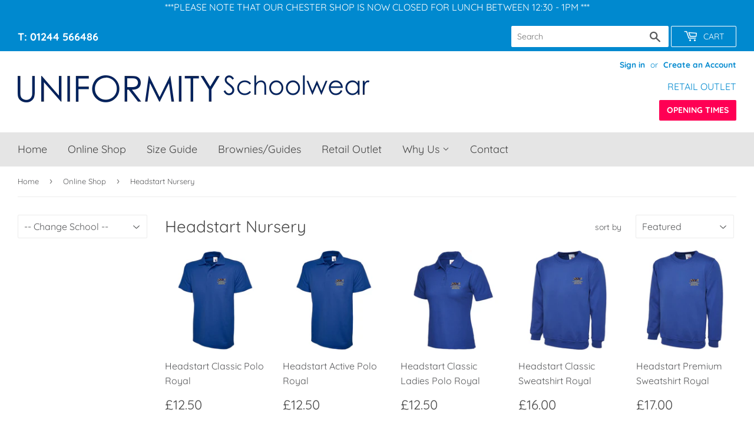

--- FILE ---
content_type: text/html; charset=utf-8
request_url: https://www.uniformityschools.com/collections/headstart-nursery
body_size: 38825
content:
<!doctype html>
<html class="no-touch no-js">
<head>
	<script id="pandectes-rules">   /* PANDECTES-GDPR: DO NOT MODIFY AUTO GENERATED CODE OF THIS SCRIPT */      window.PandectesSettings = {"store":{"plan":"plus","theme":"uniformity schools 2020","primaryLocale":"en","adminMode":false},"tsPublished":1706790348,"declaration":{"showPurpose":false,"showProvider":false,"showDateGenerated":false},"language":{"languageMode":"Single","fallbackLanguage":"en","languageDetection":"browser","languagesSupported":[]},"texts":{"managed":{"headerText":{"en":"We respect your privacy"},"consentText":{"en":"This website uses cookies to ensure you get the best experience."},"dismissButtonText":{"en":"Ok"},"linkText":{"en":"Learn more"},"imprintText":{"en":"Imprint"},"preferencesButtonText":{"en":"Change Settings"},"allowButtonText":{"en":"Accept"},"denyButtonText":{"en":"Decline"},"leaveSiteButtonText":{"en":"Leave this site"},"cookiePolicyText":{"en":"Cookie policy"},"preferencesPopupTitleText":{"en":"Manage consent preferences"},"preferencesPopupIntroText":{"en":"When you visit any web site, it may store or retrieve information on your browser, mostly in the form of cookies. This information might be about you, your preferences or your device and is mostly used to make the site work as you expect it to. The information does not usually directly identify you, but it can give you a more personalized web experience."},"preferencesPopupCloseButtonText":{"en":"Close"},"preferencesPopupAcceptAllButtonText":{"en":"Accept all"},"preferencesPopupRejectAllButtonText":{"en":"Reject all"},"preferencesPopupSaveButtonText":{"en":"Save preferences & exit"},"accessSectionTitleText":{"en":"Data Portability"},"accessSectionParagraphText":{"en":"You have the right to be able to access your personal data at any time. This includes your account information, your order records as well as any GDPR related requests you have made so far. You have the right to request a full report of your data."},"rectificationSectionTitleText":{"en":"Data Rectification"},"rectificationSectionParagraphText":{"en":"You have the right to request your data to be updated whenever you think it is appropriate."},"erasureSectionTitleText":{"en":"Right to be Forgotten"},"erasureSectionParagraphText":{"en":"Use this option if you want to remove your personal and other data from our store. Keep in mind that this process will delete your account, so you will no longer be able to access or use it anymore."},"declIntroText":{"en":"We use cookies to optimize website functionality, analyze the performance, and provide personalized experience to you. Some cookies are essential to make the website operate and function correctly. Those cookies cannot be disabled. In this window you can manage your preference of cookies."}},"categories":{"strictlyNecessaryCookiesTitleText":{"en":"Strictly necessary cookies"},"functionalityCookiesTitleText":{"en":"Functionality cookies"},"performanceCookiesTitleText":{"en":"Performance cookies"},"targetingCookiesTitleText":{"en":"Targeting cookies"},"unclassifiedCookiesTitleText":{"en":"Unclassified cookies"},"strictlyNecessaryCookiesDescriptionText":{"en":"These cookies are essential in order to enable you to move around the website and use its features, such as accessing secure areas of the website. Without these cookies services you have asked for, like shopping baskets or e-billing, cannot be provided."},"functionalityCookiesDescriptionText":{"en":"These cookies allow the website to remember choices you make (such as your user name, language or the region you are in) and provide enhanced, more personal features. For instance, a website may be able to provide you with local weather reports or traffic news by storing in a cookie the region in which you are currently located. These cookies can also be used to remember changes you have made to text size, fonts and other parts of web pages that you can customise. They may also be used to provide services you have asked for such as watching a video or commenting on a blog. The information these cookies collect may be anonymised and they cannot track your browsing activity on other websites."},"performanceCookiesDescriptionText":{"en":"These cookies collect information about how visitors use a website, for instance which pages visitors go to most often, and if they get error messages from web pages. These cookies don’t collect information that identifies a visitor. All information these cookies collect is aggregated and therefore anonymous. It is only used to improve how a website works."},"targetingCookiesDescriptionText":{"en":"These cookies are used to deliver adverts more relevant to you and your interests They are also used to limit the number of times you see an advertisement as well as help measure the effectiveness of the advertising campaign. They are usually placed by advertising networks with the website operator’s permission. They remember that you have visited a website and this information is shared with other organisations such as advertisers. Quite often targeting or advertising cookies will be linked to site functionality provided by the other organisation."},"unclassifiedCookiesDescriptionText":{"en":"Unclassified cookies are cookies that we are in the process of classifying, together with the providers of individual cookies."}},"auto":{"declName":{"en":"Name"},"declPath":{"en":"Path"},"declType":{"en":"Type"},"declDomain":{"en":"Domain"},"declPurpose":{"en":"Purpose"},"declProvider":{"en":"Provider"},"declRetention":{"en":"Retention"},"declFirstParty":{"en":"First-party"},"declThirdParty":{"en":"Third-party"},"declSeconds":{"en":"seconds"},"declMinutes":{"en":"minutes"},"declHours":{"en":"hours"},"declDays":{"en":"days"},"declMonths":{"en":"months"},"declYears":{"en":"years"},"declSession":{"en":"Session"},"cookiesDetailsText":{"en":"Cookies details"},"preferencesPopupAlwaysAllowedText":{"en":"Always allowed"},"submitButton":{"en":"Submit"},"submittingButton":{"en":"Submitting..."},"cancelButton":{"en":"Cancel"},"guestsSupportInfoText":{"en":"Please login with your customer account to further proceed."},"guestsSupportEmailPlaceholder":{"en":"E-mail address"},"guestsSupportEmailValidationError":{"en":"Email is not valid"},"guestsSupportEmailSuccessTitle":{"en":"Thank you for your request"},"guestsSupportEmailFailureTitle":{"en":"A problem occurred"},"guestsSupportEmailSuccessMessage":{"en":"If you are registered as a customer of this store, you will soon receive an email with instructions on how to proceed."},"guestsSupportEmailFailureMessage":{"en":"Your request was not submitted. Please try again and if problem persists, contact store owner for assistance."},"confirmationSuccessTitle":{"en":"Your request is verified"},"confirmationFailureTitle":{"en":"A problem occurred"},"confirmationSuccessMessage":{"en":"We will soon get back to you as to your request."},"confirmationFailureMessage":{"en":"Your request was not verified. Please try again and if problem persists, contact store owner for assistance"},"consentSectionTitleText":{"en":"Your cookie consent"},"consentSectionNoConsentText":{"en":"You have not consented to the cookies policy of this website."},"consentSectionConsentedText":{"en":"You consented to the cookies policy of this website on"},"consentStatus":{"en":"Consent preference"},"consentDate":{"en":"Consent date"},"consentId":{"en":"Consent ID"},"consentSectionChangeConsentActionText":{"en":"Change consent preference"},"accessSectionGDPRRequestsActionText":{"en":"Data subject requests"},"accessSectionAccountInfoActionText":{"en":"Personal data"},"accessSectionOrdersRecordsActionText":{"en":"Orders"},"accessSectionDownloadReportActionText":{"en":"Request export"},"rectificationCommentPlaceholder":{"en":"Describe what you want to be updated"},"rectificationCommentValidationError":{"en":"Comment is required"},"rectificationSectionEditAccountActionText":{"en":"Request an update"},"erasureSectionRequestDeletionActionText":{"en":"Request personal data deletion"}}},"library":{"previewMode":false,"fadeInTimeout":0,"defaultBlocked":7,"showLink":true,"showImprintLink":false,"enabled":true,"cookie":{"name":"_pandectes_gdpr","expiryDays":365,"secure":true},"dismissOnScroll":false,"dismissOnWindowClick":false,"dismissOnTimeout":false,"palette":{"popup":{"background":"#EBEBEB","backgroundForCalculations":{"a":1,"b":235,"g":235,"r":235},"text":"#5C5C5C"},"button":{"background":"#6EC257","backgroundForCalculations":{"a":1,"b":87,"g":194,"r":110},"text":"#FFFFFF","textForCalculation":{"a":1,"b":255,"g":255,"r":255},"border":"transparent"}},"content":{"href":"https://uniformity-schools.myshopify.com/pages/privac-policy","close":"&#10005;","target":"_blank","logo":""},"window":"<div role=\"dialog\" aria-live=\"polite\" aria-label=\"cookieconsent\" aria-describedby=\"cookieconsent:desc\" id=\"cookie-consent-dialogBox\" class=\"cc-window-wrapper cc-overlay-wrapper\"><div class=\"pd-cookie-banner-window cc-window {{classes}}\"><!--googleoff: all-->{{children}}<!--googleon: all--></div></div>","compliance":{"custom":"<div class=\"cc-compliance cc-highlight\">{{preferences}}{{allow}}</div>"},"type":"custom","layouts":{"basic":"{{messagelink}}{{compliance}}"},"position":"overlay","theme":"edgeless","revokable":false,"animateRevokable":false,"static":false,"autoAttach":true,"hasTransition":true,"blacklistPage":[""]},"geolocation":{"brOnly":false,"caOnly":false,"euOnly":false},"dsr":{"guestsSupport":false,"accessSectionDownloadReportAuto":false},"banner":{"resetTs":1632485568,"extraCss":"        .cc-banner-logo {max-width: 24em!important;}    @media(min-width: 768px) {.cc-window.cc-floating{max-width: 24em!important;width: 24em!important;}}    .cc-message, .cc-header, .cc-logo {text-align: left}    .cc-window-wrapper{z-index: 16777100;-webkit-transition: opacity 1s ease;  transition: opacity 1s ease;}    .cc-window{z-index: 16777100;font-family: inherit;}    .cc-header{font-family: inherit;}    .pd-cp-ui{font-family: inherit; background-color: #EBEBEB;color:#5C5C5C;}    button.pd-cp-btn, a.pd-cp-btn{background-color:#6EC257;color:#FFFFFF!important;}    input + .pd-cp-preferences-slider{background-color: rgba(92, 92, 92, 0.3)}    .pd-cp-scrolling-section::-webkit-scrollbar{background-color: rgba(92, 92, 92, 0.3)}    input:checked + .pd-cp-preferences-slider{background-color: rgba(92, 92, 92, 1)}    .pd-cp-scrolling-section::-webkit-scrollbar-thumb {background-color: rgba(92, 92, 92, 1)}    .pd-cp-ui-close{color:#5C5C5C;}    .pd-cp-preferences-slider:before{background-color: #EBEBEB}    .pd-cp-title:before {border-color: #5C5C5C!important}    .pd-cp-preferences-slider{background-color:#5C5C5C}    .pd-cp-toggle{color:#5C5C5C!important}    @media(max-width:699px) {.pd-cp-ui-close-top svg {fill: #5C5C5C}}    .pd-cp-toggle:hover,.pd-cp-toggle:visited,.pd-cp-toggle:active{color:#5C5C5C!important}    .pd-cookie-banner-window {}  ","customJavascript":null,"showPoweredBy":false,"hybridStrict":false,"cookiesBlockedByDefault":"7","isActive":true,"implicitSavePreferences":false,"cookieIcon":true,"blockBots":false,"showCookiesDetails":false,"hasTransition":true,"blockingPage":false,"showOnlyLandingPage":false,"leaveSiteUrl":"https://www.google.com","linkRespectStoreLang":false},"cookies":{"0":[{"name":"keep_alive","domain":"www.uniformityschools.com","path":"/","provider":"Shopify","firstParty":true,"retention":"1 year(s)","expires":1,"unit":"declYears","purpose":{"en":"Used in connection with buyer localization."}}],"1":[{"name":"secure_customer_sig","domain":"www.uniformityschools.com","path":"/","provider":"Shopify","firstParty":true,"retention":"1 day(s)","expires":1,"unit":"declSession","purpose":{"en":"Used in connection with customer login."}},{"name":"_shopify_country","domain":"www.uniformityschools.com","path":"/","provider":"Shopify","firstParty":true,"retention":"1 day(s)","expires":1,"unit":"declSession","purpose":{"en":"Cookie is placed by Shopify to store location data."}},{"name":"cart_currency","domain":"www.uniformityschools.com","path":"/","provider":"Shopify","firstParty":true,"retention":"1 day(s)","expires":1,"unit":"declSession","purpose":{"en":"Used in connection with shopping cart."}},{"name":"_shg_session_id","domain":"www.uniformityschools.com","path":"/","provider":"Shogun","firstParty":true,"retention":"1 day(s)","expires":1,"unit":"declSession","purpose":{"en":"Used by Shogun Application"}},{"name":"_shg_user_id","domain":"www.uniformityschools.com","path":"/","provider":"Shogun","firstParty":true,"retention":"1 day(s)","expires":1,"unit":"declSession","purpose":{"en":"Used by Shogun Application"}},{"name":"Cart","domain":"www.uniformityschools.com","path":"/","provider":"Unknown","firstParty":true,"retention":"1 day(s)","expires":1,"unit":"declSession","purpose":{"en":""}},{"name":"Secret","domain":"www.uniformityschools.com","path":"/","provider":"Unknown","firstParty":true,"retention":"1 day(s)","expires":1,"unit":"declSession","purpose":{"en":""}},{"name":"Secure_customer_sig","domain":"www.uniformityschools.com","path":"/","provider":"Unknown","firstParty":true,"retention":"1 day(s)","expires":1,"unit":"declSession","purpose":{"en":""}},{"name":"_ab","domain":"www.uniformityschools.com","path":"/","provider":"Shopify","firstParty":true,"retention":"1 day(s)","expires":1,"unit":"declSession","purpose":{"en":"Used in connection with access to admin."}},{"name":"_pay_session","domain":"www.uniformityschools.com","path":"/","provider":"Unknown","firstParty":true,"retention":"1 day(s)","expires":1,"unit":"declSession","purpose":{"en":""}},{"name":"_secure_session_id","domain":"www.uniformityschools.com","path":"/","provider":"Shopify","firstParty":true,"retention":"1 day(s)","expires":1,"unit":"declSession","purpose":{"en":"Used in connection with navigation through a storefront."}},{"name":"_shopify_m","domain":"www.uniformityschools.com","path":"/","provider":"Shopify","firstParty":true,"retention":"1 day(s)","expires":1,"unit":"declSession","purpose":{"en":"Used for managing customer privacy settings."}},{"name":"_shopify_tm","domain":"www.uniformityschools.com","path":"/","provider":"Shopify","firstParty":true,"retention":"1 day(s)","expires":1,"unit":"declSession","purpose":{"en":"Used for managing customer privacy settings."}},{"name":"_shopify_tw","domain":"www.uniformityschools.com","path":"/","provider":"Shopify","firstParty":true,"retention":"1 day(s)","expires":1,"unit":"declSession","purpose":{"en":"Used for managing customer privacy settings."}},{"name":"_storefront_u","domain":"www.uniformityschools.com","path":"/","provider":"Shopify","firstParty":true,"retention":"1 day(s)","expires":1,"unit":"declSession","purpose":{"en":"Used to facilitate updating customer account information."}},{"name":"_tracking_consent","domain":"www.uniformityschools.com","path":"/","provider":"Shopify","firstParty":true,"retention":"1 day(s)","expires":1,"unit":"declSession","purpose":{"en":"Tracking preferences."}},{"name":"cart","domain":"www.uniformityschools.com","path":"/","provider":"Shopify","firstParty":true,"retention":"1 day(s)","expires":1,"unit":"declSession","purpose":{"en":"Used in connection with shopping cart."}},{"name":"cart_sig","domain":"www.uniformityschools.com","path":"/","provider":"Shopify","firstParty":true,"retention":"1 day(s)","expires":1,"unit":"declSession","purpose":{"en":"Used in connection with checkout."}},{"name":"cart_ts","domain":"www.uniformityschools.com","path":"/","provider":"Shopify","firstParty":true,"retention":"1 day(s)","expires":1,"unit":"declSession","purpose":{"en":"Used in connection with checkout."}},{"name":"cart_ver","domain":"www.uniformityschools.com","path":"/","provider":"Shopify","firstParty":true,"retention":"1 day(s)","expires":1,"unit":"declSession","purpose":{"en":"Used in connection with shopping cart."}},{"name":"checkout","domain":"www.uniformityschools.com","path":"/","provider":"Shopify","firstParty":true,"retention":"1 day(s)","expires":1,"unit":"declSession","purpose":{"en":"Used in connection with checkout."}},{"name":"checkout_token","domain":"www.uniformityschools.com","path":"/","provider":"Shopify","firstParty":true,"retention":"1 day(s)","expires":1,"unit":"declSession","purpose":{"en":"Used in connection with checkout."}},{"name":"cookietest","domain":"www.uniformityschools.com","path":"/","provider":"Unknown","firstParty":true,"retention":"1 day(s)","expires":1,"unit":"declSession","purpose":{"en":""}},{"name":"master_device_id","domain":"www.uniformityschools.com","path":"/","provider":"Shopify","firstParty":true,"retention":"1 day(s)","expires":1,"unit":"declSession","purpose":{"en":"Used in connection with merchant login."}},{"name":"previous_checkout_token","domain":"www.uniformityschools.com","path":"/","provider":"Unknown","firstParty":true,"retention":"1 day(s)","expires":1,"unit":"declSession","purpose":{"en":""}},{"name":"previous_step","domain":"www.uniformityschools.com","path":"/","provider":"Shopify","firstParty":true,"retention":"1 day(s)","expires":1,"unit":"declSession","purpose":{"en":"Used in connection with checkout."}},{"name":"remember_me","domain":"www.uniformityschools.com","path":"/","provider":"Shopify","firstParty":true,"retention":"1 day(s)","expires":1,"unit":"declSession","purpose":{"en":"Used in connection with checkout."}},{"name":"shopify_pay_redirect","domain":"www.uniformityschools.com","path":"/","provider":"Shopify","firstParty":true,"retention":"1 day(s)","expires":1,"unit":"declSession","purpose":{"en":"Used in connection with checkout."}},{"name":"storefront_digest","domain":"www.uniformityschools.com","path":"/","provider":"Shopify","firstParty":true,"retention":"1 day(s)","expires":1,"unit":"declSession","purpose":{"en":"Used in connection with customer login."}},{"name":"tracked_start_checkout","domain":"www.uniformityschools.com","path":"/","provider":"Shopify","firstParty":true,"retention":"1 day(s)","expires":1,"unit":"declSession","purpose":{"en":"Used in connection with checkout."}},{"name":"_pandectes_gdpr","domain":"www.uniformityschools.com","path":"/","provider":"Pandectes","firstParty":true,"retention":"1 year(s)","expires":1,"unit":"declYears","purpose":{"en":"Used for the functionality of the cookies consent banner."}}],"2":[{"name":"_orig_referrer","domain":".uniformityschools.com","path":"/","provider":"Shopify","firstParty":true,"retention":"1 day(s)","expires":1,"unit":"declSession","purpose":{"en":"Tracks landing pages."}},{"name":"_landing_page","domain":".uniformityschools.com","path":"/","provider":"Shopify","firstParty":true,"retention":"1 day(s)","expires":1,"unit":"declSession","purpose":{"en":"Tracks landing pages."}},{"name":"_shopify_y","domain":".uniformityschools.com","path":"/","provider":"Shopify","firstParty":true,"retention":"1 day(s)","expires":1,"unit":"declSession","purpose":{"en":"Shopify analytics."}},{"name":"_shopify_s","domain":".uniformityschools.com","path":"/","provider":"Shopify","firstParty":true,"retention":"1 day(s)","expires":1,"unit":"declSession","purpose":{"en":"Shopify analytics."}},{"name":"_shopify_sa_t","domain":".uniformityschools.com","path":"/","provider":"Shopify","firstParty":true,"retention":"1 day(s)","expires":1,"unit":"declSession","purpose":{"en":"Shopify analytics relating to marketing & referrals."}},{"name":"_shopify_sa_p","domain":".uniformityschools.com","path":"/","provider":"Shopify","firstParty":true,"retention":"1 day(s)","expires":1,"unit":"declSession","purpose":{"en":"Shopify analytics relating to marketing & referrals."}},{"name":"_shopify_fs","domain":"www.uniformityschools.com","path":"/","provider":"Shopify","firstParty":true,"retention":"1 day(s)","expires":1,"unit":"declSession","purpose":{"en":"Shopify analytics."}}],"4":[{"name":"_y","domain":".uniformityschools.com","path":"/","provider":"Shopify","firstParty":true,"retention":"1 day(s)","expires":1,"unit":"declSession","purpose":{"en":"Shopify analytics."}},{"name":"_s","domain":".uniformityschools.com","path":"/","provider":"Shopify","firstParty":true,"retention":"1 day(s)","expires":1,"unit":"declSession","purpose":{"en":"Shopify analytics."}},{"name":"_shopify_d\t","domain":"www.uniformityschools.com","path":"/","provider":"Unknown","firstParty":true,"retention":"1 day(s)","expires":1,"unit":"declSession","purpose":{"en":""}}],"8":[{"name":"localization","domain":"www.uniformityschools.com","path":"/","provider":"Unknown","firstParty":true,"retention":"1 year(s)","expires":1,"unit":"declYears","purpose":{"en":""}}]},"blocker":{"isActive":false,"googleConsentMode":{"id":"","analyticsId":"","isActive":false,"adStorageCategory":4,"analyticsStorageCategory":2,"personalizationStorageCategory":1,"functionalityStorageCategory":1,"customEvent":true,"securityStorageCategory":0,"redactData":true,"urlPassthrough":false},"facebookPixel":{"id":"","isActive":false,"ldu":false},"rakuten":{"isActive":false,"cmp":false,"ccpa":false},"defaultBlocked":7,"patterns":{"whiteList":[],"blackList":{"1":[],"2":[],"4":[],"8":[]},"iframesWhiteList":[],"iframesBlackList":{"1":[],"2":[],"4":[],"8":[]},"beaconsWhiteList":[],"beaconsBlackList":{"1":[],"2":[],"4":[],"8":[]}}}}      !function(){"use strict";window.PandectesRules=window.PandectesRules||{},window.PandectesRules.manualBlacklist={1:[],2:[],4:[]},window.PandectesRules.blacklistedIFrames={1:[],2:[],4:[]},window.PandectesRules.blacklistedCss={1:[],2:[],4:[]},window.PandectesRules.blacklistedBeacons={1:[],2:[],4:[]};var e="javascript/blocked";function t(e){return new RegExp(e.replace(/[/\\.+?$()]/g,"\\$&").replace("*","(.*)"))}var r=function(e){var t=arguments.length>1&&void 0!==arguments[1]?arguments[1]:"log";new URLSearchParams(window.location.search).get("log")&&console[t]("PandectesRules: ".concat(e))};function n(e,t){var r=Object.keys(e);if(Object.getOwnPropertySymbols){var n=Object.getOwnPropertySymbols(e);t&&(n=n.filter((function(t){return Object.getOwnPropertyDescriptor(e,t).enumerable}))),r.push.apply(r,n)}return r}function a(e){for(var t=1;t<arguments.length;t++){var r=null!=arguments[t]?arguments[t]:{};t%2?n(Object(r),!0).forEach((function(t){o(e,t,r[t])})):Object.getOwnPropertyDescriptors?Object.defineProperties(e,Object.getOwnPropertyDescriptors(r)):n(Object(r)).forEach((function(t){Object.defineProperty(e,t,Object.getOwnPropertyDescriptor(r,t))}))}return e}function i(e){var t=function(e,t){if("object"!=typeof e||!e)return e;var r=e[Symbol.toPrimitive];if(void 0!==r){var n=r.call(e,t||"default");if("object"!=typeof n)return n;throw new TypeError("@@toPrimitive must return a primitive value.")}return("string"===t?String:Number)(e)}(e,"string");return"symbol"==typeof t?t:String(t)}function o(e,t,r){return(t=i(t))in e?Object.defineProperty(e,t,{value:r,enumerable:!0,configurable:!0,writable:!0}):e[t]=r,e}function s(e,t){return function(e){if(Array.isArray(e))return e}(e)||function(e,t){var r=null==e?null:"undefined"!=typeof Symbol&&e[Symbol.iterator]||e["@@iterator"];if(null!=r){var n,a,i,o,s=[],c=!0,l=!1;try{if(i=(r=r.call(e)).next,0===t){if(Object(r)!==r)return;c=!1}else for(;!(c=(n=i.call(r)).done)&&(s.push(n.value),s.length!==t);c=!0);}catch(e){l=!0,a=e}finally{try{if(!c&&null!=r.return&&(o=r.return(),Object(o)!==o))return}finally{if(l)throw a}}return s}}(e,t)||l(e,t)||function(){throw new TypeError("Invalid attempt to destructure non-iterable instance.\nIn order to be iterable, non-array objects must have a [Symbol.iterator]() method.")}()}function c(e){return function(e){if(Array.isArray(e))return u(e)}(e)||function(e){if("undefined"!=typeof Symbol&&null!=e[Symbol.iterator]||null!=e["@@iterator"])return Array.from(e)}(e)||l(e)||function(){throw new TypeError("Invalid attempt to spread non-iterable instance.\nIn order to be iterable, non-array objects must have a [Symbol.iterator]() method.")}()}function l(e,t){if(e){if("string"==typeof e)return u(e,t);var r=Object.prototype.toString.call(e).slice(8,-1);return"Object"===r&&e.constructor&&(r=e.constructor.name),"Map"===r||"Set"===r?Array.from(e):"Arguments"===r||/^(?:Ui|I)nt(?:8|16|32)(?:Clamped)?Array$/.test(r)?u(e,t):void 0}}function u(e,t){(null==t||t>e.length)&&(t=e.length);for(var r=0,n=new Array(t);r<t;r++)n[r]=e[r];return n}var d=window.PandectesRulesSettings||window.PandectesSettings,p=!(void 0===window.dataLayer||!Array.isArray(window.dataLayer)||!window.dataLayer.some((function(e){return"pandectes_full_scan"===e.event})));r("userAgent -> ".concat(window.navigator.userAgent.substring(0,50)));var f=function(){var e,t=arguments.length>0&&void 0!==arguments[0]?arguments[0]:"_pandectes_gdpr",r=("; "+document.cookie).split("; "+t+"=");if(r.length<2)e={};else{var n=r.pop().split(";");e=window.atob(n.shift())}var a=function(e){try{return JSON.parse(e)}catch(e){return!1}}(e);return!1!==a?a:e}(),g=d.banner.isActive,y=d.blocker,h=y.defaultBlocked,m=y.patterns,v=f&&null!==f.preferences&&void 0!==f.preferences?f.preferences:null,w=p?0:g?null===v?h:v:0,b={1:0==(1&w),2:0==(2&w),4:0==(4&w)},k=m.blackList,L=m.whiteList,S=m.iframesBlackList,_=m.iframesWhiteList,P=m.beaconsBlackList,C=m.beaconsWhiteList,A={blackList:[],whiteList:[],iframesBlackList:{1:[],2:[],4:[],8:[]},iframesWhiteList:[],beaconsBlackList:{1:[],2:[],4:[],8:[]},beaconsWhiteList:[]};[1,2,4].map((function(e){var r;b[e]||((r=A.blackList).push.apply(r,c(k[e].length?k[e].map(t):[])),A.iframesBlackList[e]=S[e].length?S[e].map(t):[],A.beaconsBlackList[e]=P[e].length?P[e].map(t):[])})),A.whiteList=L.length?L.map(t):[],A.iframesWhiteList=_.length?_.map(t):[],A.beaconsWhiteList=C.length?C.map(t):[];var j={scripts:[],iframes:{1:[],2:[],4:[]},beacons:{1:[],2:[],4:[]},css:{1:[],2:[],4:[]}},E=function(t,r){return t&&(!r||r!==e)&&(!A.blackList||A.blackList.some((function(e){return e.test(t)})))&&(!A.whiteList||A.whiteList.every((function(e){return!e.test(t)})))},B=function(e){var t=e.getAttribute("src");return A.blackList&&A.blackList.every((function(e){return!e.test(t)}))||A.whiteList&&A.whiteList.some((function(e){return e.test(t)}))},O=function(e,t){var r=A.iframesBlackList[t],n=A.iframesWhiteList;return e&&(!r||r.some((function(t){return t.test(e)})))&&(!n||n.every((function(t){return!t.test(e)})))},I=function(e,t){var r=A.beaconsBlackList[t],n=A.beaconsWhiteList;return e&&(!r||r.some((function(t){return t.test(e)})))&&(!n||n.every((function(t){return!t.test(e)})))},R=new MutationObserver((function(e){for(var t=0;t<e.length;t++)for(var r=e[t].addedNodes,n=0;n<r.length;n++){var a=r[n],i=a.dataset&&a.dataset.cookiecategory;if(1===a.nodeType&&"LINK"===a.tagName){var o=a.dataset&&a.dataset.href;if(o&&i)switch(i){case"functionality":case"C0001":j.css[1].push(o);break;case"performance":case"C0002":j.css[2].push(o);break;case"targeting":case"C0003":j.css[4].push(o)}}}})),T=new MutationObserver((function(t){for(var r=0;r<t.length;r++)for(var n=t[r].addedNodes,a=function(){var t=n[i],r=t.src||t.dataset&&t.dataset.src,a=t.dataset&&t.dataset.cookiecategory;if(1===t.nodeType&&"IFRAME"===t.tagName){if(r){var o=!1;O(r,1)||"functionality"===a||"C0001"===a?(o=!0,j.iframes[1].push(r)):O(r,2)||"performance"===a||"C0002"===a?(o=!0,j.iframes[2].push(r)):(O(r,4)||"targeting"===a||"C0003"===a)&&(o=!0,j.iframes[4].push(r)),o&&(t.removeAttribute("src"),t.setAttribute("data-src",r))}}else if(1===t.nodeType&&"IMG"===t.tagName){if(r){var s=!1;I(r,1)?(s=!0,j.beacons[1].push(r)):I(r,2)?(s=!0,j.beacons[2].push(r)):I(r,4)&&(s=!0,j.beacons[4].push(r)),s&&(t.removeAttribute("src"),t.setAttribute("data-src",r))}}else if(1===t.nodeType&&"LINK"===t.tagName){var c=t.dataset&&t.dataset.href;if(c&&a)switch(a){case"functionality":case"C0001":j.css[1].push(c);break;case"performance":case"C0002":j.css[2].push(c);break;case"targeting":case"C0003":j.css[4].push(c)}}else if(1===t.nodeType&&"SCRIPT"===t.tagName){var l=t.type,u=!1;if(E(r,l))u=!0;else if(r&&a)switch(a){case"functionality":case"C0001":u=!0,window.PandectesRules.manualBlacklist[1].push(r);break;case"performance":case"C0002":u=!0,window.PandectesRules.manualBlacklist[2].push(r);break;case"targeting":case"C0003":u=!0,window.PandectesRules.manualBlacklist[4].push(r)}if(u){j.scripts.push([t,l]),t.type=e;t.addEventListener("beforescriptexecute",(function r(n){t.getAttribute("type")===e&&n.preventDefault(),t.removeEventListener("beforescriptexecute",r)})),t.parentElement&&t.parentElement.removeChild(t)}}},i=0;i<n.length;i++)a()})),x=document.createElement,N={src:Object.getOwnPropertyDescriptor(HTMLScriptElement.prototype,"src"),type:Object.getOwnPropertyDescriptor(HTMLScriptElement.prototype,"type")};window.PandectesRules.unblockCss=function(e){var t=j.css[e]||[];t.length&&r("Unblocking CSS for ".concat(e)),t.forEach((function(e){var t=document.querySelector('link[data-href^="'.concat(e,'"]'));t.removeAttribute("data-href"),t.href=e})),j.css[e]=[]},window.PandectesRules.unblockIFrames=function(e){var t=j.iframes[e]||[];t.length&&r("Unblocking IFrames for ".concat(e)),A.iframesBlackList[e]=[],t.forEach((function(e){var t=document.querySelector('iframe[data-src^="'.concat(e,'"]'));t.removeAttribute("data-src"),t.src=e})),j.iframes[e]=[]},window.PandectesRules.unblockBeacons=function(e){var t=j.beacons[e]||[];t.length&&r("Unblocking Beacons for ".concat(e)),A.beaconsBlackList[e]=[],t.forEach((function(e){var t=document.querySelector('img[data-src^="'.concat(e,'"]'));t.removeAttribute("data-src"),t.src=e})),j.beacons[e]=[]},window.PandectesRules.unblockInlineScripts=function(e){var t=1===e?"functionality":2===e?"performance":"targeting";document.querySelectorAll('script[type="javascript/blocked"][data-cookiecategory="'.concat(t,'"]')).forEach((function(e){var t=e.textContent;e.parentNode.removeChild(e);var r=document.createElement("script");r.type="text/javascript",r.textContent=t,document.body.appendChild(r)}))},window.PandectesRules.unblock=function(n){n.length<1?(A.blackList=[],A.whiteList=[],A.iframesBlackList=[],A.iframesWhiteList=[]):(A.blackList&&(A.blackList=A.blackList.filter((function(e){return n.every((function(t){return"string"==typeof t?!e.test(t):t instanceof RegExp?e.toString()!==t.toString():void 0}))}))),A.whiteList&&(A.whiteList=[].concat(c(A.whiteList),c(n.map((function(e){if("string"==typeof e){var r=".*"+t(e)+".*";if(A.whiteList.every((function(e){return e.toString()!==r.toString()})))return new RegExp(r)}else if(e instanceof RegExp&&A.whiteList.every((function(t){return t.toString()!==e.toString()})))return e;return null})).filter(Boolean)))));for(var a=document.querySelectorAll('script[type="'.concat(e,'"]')),i=0;i<a.length;i++){var o=a[i];B(o)&&(j.scripts.push([o,"application/javascript"]),o.parentElement.removeChild(o))}var l=0;c(j.scripts).forEach((function(e,t){var r=s(e,2),n=r[0],a=r[1];if(B(n)){for(var i=document.createElement("script"),o=0;o<n.attributes.length;o++){var c=n.attributes[o];"src"!==c.name&&"type"!==c.name&&i.setAttribute(c.name,n.attributes[o].value)}i.setAttribute("src",n.src),i.setAttribute("type",a||"application/javascript"),document.head.appendChild(i),j.scripts.splice(t-l,1),l++}})),0==A.blackList.length&&0===A.iframesBlackList[1].length&&0===A.iframesBlackList[2].length&&0===A.iframesBlackList[4].length&&0===A.beaconsBlackList[1].length&&0===A.beaconsBlackList[2].length&&0===A.beaconsBlackList[4].length&&(r("Disconnecting observers"),T.disconnect(),R.disconnect())};var D,M,W=d.store.adminMode,z=d.blocker;D=function(){!function(){var e=window.Shopify.trackingConsent;try{var t=W&&!window.Shopify.AdminBarInjector,n={preferences:0==(1&w)||p||t,analytics:0==(2&w)||p||t,marketing:0==(4&w)||p||t};e.firstPartyMarketingAllowed()===n.marketing&&e.analyticsProcessingAllowed()===n.analytics&&e.preferencesProcessingAllowed()===n.preferences||e.setTrackingConsent(n,(function(e){e&&e.error?r("Shopify.customerPrivacy API - failed to setTrackingConsent"):r("Shopify.customerPrivacy API - setTrackingConsent(".concat(JSON.stringify(n),")"))}))}catch(e){r("Shopify.customerPrivacy API - exception")}}(),function(){var e=window.Shopify.trackingConsent,t=e.currentVisitorConsent();if(z.gpcIsActive&&"CCPA"===e.getRegulation()&&"no"===t.gpc&&"yes"!==t.sale_of_data){var n={sale_of_data:!1};e.setTrackingConsent(n,(function(e){e&&e.error?r("Shopify.customerPrivacy API - failed to setTrackingConsent({".concat(JSON.stringify(n),")")):r("Shopify.customerPrivacy API - setTrackingConsent(".concat(JSON.stringify(n),")"))}))}}()},M=null,window.Shopify&&window.Shopify.loadFeatures&&window.Shopify.trackingConsent?D():M=setInterval((function(){window.Shopify&&window.Shopify.loadFeatures&&(clearInterval(M),window.Shopify.loadFeatures([{name:"consent-tracking-api",version:"0.1"}],(function(e){e?r("Shopify.customerPrivacy API - failed to load"):(r("Shopify.customerPrivacy API - loaded"),r("Shopify.customerPrivacy.userCanBeTracked() default value: "+window.Shopify.trackingConsent.userCanBeTracked()),D())})))}),10);var F=d.banner.isActive,U=d.blocker.googleConsentMode,q=U.isActive,J=U.customEvent,H=U.id,$=U.analyticsId,G=U.redactData,K=U.urlPassthrough,V=U.adStorageCategory,Y=U.analyticsStorageCategory,Q=U.functionalityStorageCategory,X=U.personalizationStorageCategory,Z=U.securityStorageCategory,ee=U.dataLayerProperty,te=void 0===ee?"dataLayer":ee;function re(){window[te].push(arguments)}window[te]=window[te]||[];var ne,ae,ie={hasInitialized:!1,ads_data_redaction:!1,url_passthrough:!1,data_layer_property:"dataLayer",storage:{ad_storage:"granted",ad_user_data:"granted",ad_personalization:"granted",analytics_storage:"granted",functionality_storage:"granted",personalization_storage:"granted",security_storage:"granted",wait_for_update:500}};if(F&&q){var oe=0==(w&V)?"granted":"denied",se=0==(w&Y)?"granted":"denied",ce=0==(w&Q)?"granted":"denied",le=0==(w&X)?"granted":"denied",ue=0==(w&Z)?"granted":"denied";if(ie.hasInitialized=!0,ie.ads_data_redaction="denied"===oe&&G,ie.url_passthrough=K,ie.storage.ad_storage=oe,ie.storage.ad_user_data=oe,ie.storage.ad_personalization=oe,ie.storage.analytics_storage=se,ie.storage.functionality_storage=ce,ie.storage.personalization_storage=le,ie.storage.security_storage=ue,ie.data_layer_property=te||"dataLayer",ie.ads_data_redaction&&re("set","ads_data_redaction",ie.ads_data_redaction),ie.url_passthrough&&re("set","url_passthrough",ie.url_passthrough),re("consent","default",ie.storage),r("Google consent mode initialized"),H.length){console.log("adding google tag manager",H,ie.data_layer_property),window[ie.data_layer_property].push({"gtm.start":(new Date).getTime(),event:"gtm.js"}),window[ie.data_layer_property].push({"pandectes.start":(new Date).getTime(),event:"pandectes-rules.min.js"});var de=document.createElement("script"),pe="dataLayer"!==ie.data_layer_property?"&l=".concat(ie.data_layer_property):"";de.async=!0,de.src="https://www.googletagmanager.com/gtm.js?id=".concat(H).concat(pe),document.head.appendChild(de)}if($.length){console.log("adding analytics"),window[ie.data_layer_property].push({"pandectes.start":(new Date).getTime(),event:"pandectes-rules.min.js"});var fe=document.createElement("script");fe.async=!0,fe.src="https://www.googletagmanager.com/gtag/js?id=".concat($),document.head.appendChild(fe),re("js",new Date),re("config",$)}}F&&J&&(ae=7===(ne=w)?"deny":0===ne?"allow":"mixed",window[te].push({event:"Pandectes_Consent_Update",pandectes_status:ae,pandectes_categories:{C0000:"allow",C0001:b[1]?"allow":"deny",C0002:b[2]?"allow":"deny",C0003:b[4]?"allow":"deny"}}),r("PandectesCustomEvent pushed to the dataLayer")),window.PandectesRules.gcm=ie;var ge=d.banner.isActive,ye=d.blocker.isActive;r("Blocker -> "+(ye?"Active":"Inactive")),r("Banner -> "+(ge?"Active":"Inactive")),r("ActualPrefs -> "+w);var he=null===v&&/\/checkouts\//.test(window.location.pathname);0!==w&&!1===p&&ye&&!he?(r("Blocker will execute"),document.createElement=function(){for(var t=arguments.length,r=new Array(t),n=0;n<t;n++)r[n]=arguments[n];if("script"!==r[0].toLowerCase())return x.bind?x.bind(document).apply(void 0,r):x;var i=x.bind(document).apply(void 0,r);try{Object.defineProperties(i,{src:a(a({},N.src),{},{set:function(t){E(t,i.type)&&N.type.set.call(this,e),N.src.set.call(this,t)}}),type:a(a({},N.type),{},{get:function(){var t=N.type.get.call(this);return t===e||E(this.src,t)?null:t},set:function(t){var r=E(i.src,i.type)?e:t;N.type.set.call(this,r)}})}),i.setAttribute=function(t,r){if("type"===t){var n=E(i.src,i.type)?e:r;N.type.set.call(i,n)}else"src"===t?(E(r,i.type)&&N.type.set.call(i,e),N.src.set.call(i,r)):HTMLScriptElement.prototype.setAttribute.call(i,t,r)}}catch(e){console.warn("Yett: unable to prevent script execution for script src ",i.src,".\n",'A likely cause would be because you are using a third-party browser extension that monkey patches the "document.createElement" function.')}return i},T.observe(document.documentElement,{childList:!0,subtree:!0}),R.observe(document.documentElement,{childList:!0,subtree:!0})):r("Blocker will not execute")}();
</script>
  <script>(function(H){H.className=H.className.replace(/\bno-js\b/,'js')})(document.documentElement)</script>
  <!-- Basic page needs ================================================== -->
  <meta charset="utf-8">
  <meta http-equiv="X-UA-Compatible" content="IE=edge,chrome=1">

  

  <!-- Title and description ================================================== -->
  <title>
  Headstart Nursery &ndash; Uniformity Schools
  </title>

  

  <!-- Product meta ================================================== -->
  <!-- /snippets/social-meta-tags.liquid -->




<meta property="og:site_name" content="Uniformity Schools">
<meta property="og:url" content="https://www.uniformityschools.com/collections/headstart-nursery">
<meta property="og:title" content="Headstart Nursery">
<meta property="og:type" content="product.group">
<meta property="og:description" content="Uniformity Schools">

<meta property="og:image" content="http://www.uniformityschools.com/cdn/shop/collections/HEADSTART_PLAYBARN_1200x1200.jpg?v=1618410022">
<meta property="og:image:secure_url" content="https://www.uniformityschools.com/cdn/shop/collections/HEADSTART_PLAYBARN_1200x1200.jpg?v=1618410022">


<meta name="twitter:card" content="summary_large_image">
<meta name="twitter:title" content="Headstart Nursery">
<meta name="twitter:description" content="Uniformity Schools">


  <!-- Helpers ================================================== -->
  <link rel="canonical" href="https://www.uniformityschools.com/collections/headstart-nursery">
  <meta name="viewport" content="width=device-width,initial-scale=1">

  <!-- CSS ================================================== -->
  <link href="//www.uniformityschools.com/cdn/shop/t/10/assets/theme.scss.css?v=179427233416626833031759326148" rel="stylesheet" type="text/css" media="all" />

  <!-- Header hook for plugins ================================================== -->
  <script>window.performance && window.performance.mark && window.performance.mark('shopify.content_for_header.start');</script><meta id="shopify-digital-wallet" name="shopify-digital-wallet" content="/4557373514/digital_wallets/dialog">
<link rel="alternate" type="application/atom+xml" title="Feed" href="/collections/headstart-nursery.atom" />
<link rel="alternate" type="application/json+oembed" href="https://www.uniformityschools.com/collections/headstart-nursery.oembed">
<script async="async" src="/checkouts/internal/preloads.js?locale=en-GB"></script>
<script id="shopify-features" type="application/json">{"accessToken":"1b31deb890581920671b724f5354dfa4","betas":["rich-media-storefront-analytics"],"domain":"www.uniformityschools.com","predictiveSearch":true,"shopId":4557373514,"locale":"en"}</script>
<script>var Shopify = Shopify || {};
Shopify.shop = "uniformity-schools.myshopify.com";
Shopify.locale = "en";
Shopify.currency = {"active":"GBP","rate":"1.0"};
Shopify.country = "GB";
Shopify.theme = {"name":"Uniformity Schools 2020","id":80928702538,"schema_name":"Supply","schema_version":"8.0.3","theme_store_id":null,"role":"main"};
Shopify.theme.handle = "null";
Shopify.theme.style = {"id":null,"handle":null};
Shopify.cdnHost = "www.uniformityschools.com/cdn";
Shopify.routes = Shopify.routes || {};
Shopify.routes.root = "/";</script>
<script type="module">!function(o){(o.Shopify=o.Shopify||{}).modules=!0}(window);</script>
<script>!function(o){function n(){var o=[];function n(){o.push(Array.prototype.slice.apply(arguments))}return n.q=o,n}var t=o.Shopify=o.Shopify||{};t.loadFeatures=n(),t.autoloadFeatures=n()}(window);</script>
<script id="shop-js-analytics" type="application/json">{"pageType":"collection"}</script>
<script defer="defer" async type="module" src="//www.uniformityschools.com/cdn/shopifycloud/shop-js/modules/v2/client.init-shop-cart-sync_D0dqhulL.en.esm.js"></script>
<script defer="defer" async type="module" src="//www.uniformityschools.com/cdn/shopifycloud/shop-js/modules/v2/chunk.common_CpVO7qML.esm.js"></script>
<script type="module">
  await import("//www.uniformityschools.com/cdn/shopifycloud/shop-js/modules/v2/client.init-shop-cart-sync_D0dqhulL.en.esm.js");
await import("//www.uniformityschools.com/cdn/shopifycloud/shop-js/modules/v2/chunk.common_CpVO7qML.esm.js");

  window.Shopify.SignInWithShop?.initShopCartSync?.({"fedCMEnabled":true,"windoidEnabled":true});

</script>
<script>(function() {
  var isLoaded = false;
  function asyncLoad() {
    if (isLoaded) return;
    isLoaded = true;
    var urls = ["https:\/\/servicify-appointments.herokuapp.com\/public\/frontend-v1.0.0.js?shop=uniformity-schools.myshopify.com","\/\/cdn.shopify.com\/proxy\/7952aaa147ee5cbc89d4d67d04b57d4bce1b8c41a00661e8d299d70a9d8cebe5\/s.pandect.es\/scripts\/pandectes-core.js?shop=uniformity-schools.myshopify.com\u0026sp-cache-control=cHVibGljLCBtYXgtYWdlPTkwMA","\/\/cdn.shopify.com\/proxy\/ba82befda2fd7d627dca481d0aac64f839c73cf459618d53627becd82a4f4b27\/tabs.tkdigital.dev\/scripts\/ne_smart_tabs_b85052a28416605f2bd6e53bf5163ec6.js?shop=uniformity-schools.myshopify.com\u0026sp-cache-control=cHVibGljLCBtYXgtYWdlPTkwMA","https:\/\/na.shgcdn3.com\/pixel-collector.js?shop=uniformity-schools.myshopify.com"];
    for (var i = 0; i < urls.length; i++) {
      var s = document.createElement('script');
      s.type = 'text/javascript';
      s.async = true;
      s.src = urls[i];
      var x = document.getElementsByTagName('script')[0];
      x.parentNode.insertBefore(s, x);
    }
  };
  if(window.attachEvent) {
    window.attachEvent('onload', asyncLoad);
  } else {
    window.addEventListener('load', asyncLoad, false);
  }
})();</script>
<script id="__st">var __st={"a":4557373514,"offset":0,"reqid":"4fd02b01-cf1c-4fed-a9fc-9a30aef3b0e6-1764705943","pageurl":"www.uniformityschools.com\/collections\/headstart-nursery","u":"942990ef94bc","p":"collection","rtyp":"collection","rid":265333768378};</script>
<script>window.ShopifyPaypalV4VisibilityTracking = true;</script>
<script id="captcha-bootstrap">!function(){'use strict';const t='contact',e='account',n='new_comment',o=[[t,t],['blogs',n],['comments',n],[t,'customer']],c=[[e,'customer_login'],[e,'guest_login'],[e,'recover_customer_password'],[e,'create_customer']],r=t=>t.map((([t,e])=>`form[action*='/${t}']:not([data-nocaptcha='true']) input[name='form_type'][value='${e}']`)).join(','),a=t=>()=>t?[...document.querySelectorAll(t)].map((t=>t.form)):[];function s(){const t=[...o],e=r(t);return a(e)}const i='password',u='form_key',d=['recaptcha-v3-token','g-recaptcha-response','h-captcha-response',i],f=()=>{try{return window.sessionStorage}catch{return}},m='__shopify_v',_=t=>t.elements[u];function p(t,e,n=!1){try{const o=window.sessionStorage,c=JSON.parse(o.getItem(e)),{data:r}=function(t){const{data:e,action:n}=t;return t[m]||n?{data:e,action:n}:{data:t,action:n}}(c);for(const[e,n]of Object.entries(r))t.elements[e]&&(t.elements[e].value=n);n&&o.removeItem(e)}catch(o){console.error('form repopulation failed',{error:o})}}const l='form_type',E='cptcha';function T(t){t.dataset[E]=!0}const w=window,h=w.document,L='Shopify',v='ce_forms',y='captcha';let A=!1;((t,e)=>{const n=(g='f06e6c50-85a8-45c8-87d0-21a2b65856fe',I='https://cdn.shopify.com/shopifycloud/storefront-forms-hcaptcha/ce_storefront_forms_captcha_hcaptcha.v1.5.2.iife.js',D={infoText:'Protected by hCaptcha',privacyText:'Privacy',termsText:'Terms'},(t,e,n)=>{const o=w[L][v],c=o.bindForm;if(c)return c(t,g,e,D).then(n);var r;o.q.push([[t,g,e,D],n]),r=I,A||(h.body.append(Object.assign(h.createElement('script'),{id:'captcha-provider',async:!0,src:r})),A=!0)});var g,I,D;w[L]=w[L]||{},w[L][v]=w[L][v]||{},w[L][v].q=[],w[L][y]=w[L][y]||{},w[L][y].protect=function(t,e){n(t,void 0,e),T(t)},Object.freeze(w[L][y]),function(t,e,n,w,h,L){const[v,y,A,g]=function(t,e,n){const i=e?o:[],u=t?c:[],d=[...i,...u],f=r(d),m=r(i),_=r(d.filter((([t,e])=>n.includes(e))));return[a(f),a(m),a(_),s()]}(w,h,L),I=t=>{const e=t.target;return e instanceof HTMLFormElement?e:e&&e.form},D=t=>v().includes(t);t.addEventListener('submit',(t=>{const e=I(t);if(!e)return;const n=D(e)&&!e.dataset.hcaptchaBound&&!e.dataset.recaptchaBound,o=_(e),c=g().includes(e)&&(!o||!o.value);(n||c)&&t.preventDefault(),c&&!n&&(function(t){try{if(!f())return;!function(t){const e=f();if(!e)return;const n=_(t);if(!n)return;const o=n.value;o&&e.removeItem(o)}(t);const e=Array.from(Array(32),(()=>Math.random().toString(36)[2])).join('');!function(t,e){_(t)||t.append(Object.assign(document.createElement('input'),{type:'hidden',name:u})),t.elements[u].value=e}(t,e),function(t,e){const n=f();if(!n)return;const o=[...t.querySelectorAll(`input[type='${i}']`)].map((({name:t})=>t)),c=[...d,...o],r={};for(const[a,s]of new FormData(t).entries())c.includes(a)||(r[a]=s);n.setItem(e,JSON.stringify({[m]:1,action:t.action,data:r}))}(t,e)}catch(e){console.error('failed to persist form',e)}}(e),e.submit())}));const S=(t,e)=>{t&&!t.dataset[E]&&(n(t,e.some((e=>e===t))),T(t))};for(const o of['focusin','change'])t.addEventListener(o,(t=>{const e=I(t);D(e)&&S(e,y())}));const B=e.get('form_key'),M=e.get(l),P=B&&M;t.addEventListener('DOMContentLoaded',(()=>{const t=y();if(P)for(const e of t)e.elements[l].value===M&&p(e,B);[...new Set([...A(),...v().filter((t=>'true'===t.dataset.shopifyCaptcha))])].forEach((e=>S(e,t)))}))}(h,new URLSearchParams(w.location.search),n,t,e,['guest_login'])})(!0,!0)}();</script>
<script integrity="sha256-52AcMU7V7pcBOXWImdc/TAGTFKeNjmkeM1Pvks/DTgc=" data-source-attribution="shopify.loadfeatures" defer="defer" src="//www.uniformityschools.com/cdn/shopifycloud/storefront/assets/storefront/load_feature-81c60534.js" crossorigin="anonymous"></script>
<script data-source-attribution="shopify.dynamic_checkout.dynamic.init">var Shopify=Shopify||{};Shopify.PaymentButton=Shopify.PaymentButton||{isStorefrontPortableWallets:!0,init:function(){window.Shopify.PaymentButton.init=function(){};var t=document.createElement("script");t.src="https://www.uniformityschools.com/cdn/shopifycloud/portable-wallets/latest/portable-wallets.en.js",t.type="module",document.head.appendChild(t)}};
</script>
<script data-source-attribution="shopify.dynamic_checkout.buyer_consent">
  function portableWalletsHideBuyerConsent(e){var t=document.getElementById("shopify-buyer-consent"),n=document.getElementById("shopify-subscription-policy-button");t&&n&&(t.classList.add("hidden"),t.setAttribute("aria-hidden","true"),n.removeEventListener("click",e))}function portableWalletsShowBuyerConsent(e){var t=document.getElementById("shopify-buyer-consent"),n=document.getElementById("shopify-subscription-policy-button");t&&n&&(t.classList.remove("hidden"),t.removeAttribute("aria-hidden"),n.addEventListener("click",e))}window.Shopify?.PaymentButton&&(window.Shopify.PaymentButton.hideBuyerConsent=portableWalletsHideBuyerConsent,window.Shopify.PaymentButton.showBuyerConsent=portableWalletsShowBuyerConsent);
</script>
<script data-source-attribution="shopify.dynamic_checkout.cart.bootstrap">document.addEventListener("DOMContentLoaded",(function(){function t(){return document.querySelector("shopify-accelerated-checkout-cart, shopify-accelerated-checkout")}if(t())Shopify.PaymentButton.init();else{new MutationObserver((function(e,n){t()&&(Shopify.PaymentButton.init(),n.disconnect())})).observe(document.body,{childList:!0,subtree:!0})}}));
</script>

<script>window.performance && window.performance.mark && window.performance.mark('shopify.content_for_header.end');</script>

  
  

  <script src="//www.uniformityschools.com/cdn/shop/t/10/assets/jquery-2.2.3.min.js?v=58211863146907186831586353492" type="text/javascript"></script>

  <script src="//www.uniformityschools.com/cdn/shop/t/10/assets/lazysizes.min.js?v=8147953233334221341586353493" async="async"></script>
  <script src="//www.uniformityschools.com/cdn/shop/t/10/assets/vendor.js?v=106177282645720727331586353496" defer="defer"></script>
  <script src="//www.uniformityschools.com/cdn/shop/t/10/assets/theme.js?v=106286088624832261771591023936" defer="defer"></script>



  

<!--begin-bc-sf-filter-css-->
  <link href="//www.uniformityschools.com/cdn/shop/t/10/assets/bc-sf-filter.scss.css?v=63289342777124254111698409906" rel="stylesheet" type="text/css" media="all" /><!--start-bc-al-css--><link href="//www.uniformityschools.com/cdn/shop/t/10/assets/bc-al-lib.scss.css?v=175022562352411165781586353507" rel="stylesheet" type="text/css" media="all" />
    <style data-id="bc-al-style" type="text/css">
      .bc-quickview-btn {background: rgba(255,255,255,1);color: rgba(61,66,70,1);border-color: rgba(255,255,255,1);}
      .bc-quickview-btn:hover {background: rgba(61,66,70,1);color: rgba(255,255,255,1);border-color: rgba(61,66,70,1);}
      .bc-addtocart-btn {background: rgba(0,0,0,1);color: rgba(255,255,255,1);border-color: rgba(0,0,0,1);}
      .bc-addtocart-btn:hover {background: rgba(61,66,70,1);color: rgba(255,255,255,1);border-color: rgba(61,66,70,1);}
    </style><!--end-bc-al-css-->
    <!--start-bc-widget-css--><!--end-bc-widget-css-->

<!--end-bc-sf-filter-css-->



  

<script type="text/javascript">
  
    window.SHG_CUSTOMER = null;
  
</script>










<link href="https://monorail-edge.shopifysvc.com" rel="dns-prefetch">
<script>(function(){if ("sendBeacon" in navigator && "performance" in window) {try {var session_token_from_headers = performance.getEntriesByType('navigation')[0].serverTiming.find(x => x.name == '_s').description;} catch {var session_token_from_headers = undefined;}var session_cookie_matches = document.cookie.match(/_shopify_s=([^;]*)/);var session_token_from_cookie = session_cookie_matches && session_cookie_matches.length === 2 ? session_cookie_matches[1] : "";var session_token = session_token_from_headers || session_token_from_cookie || "";function handle_abandonment_event(e) {var entries = performance.getEntries().filter(function(entry) {return /monorail-edge.shopifysvc.com/.test(entry.name);});if (!window.abandonment_tracked && entries.length === 0) {window.abandonment_tracked = true;var currentMs = Date.now();var navigation_start = performance.timing.navigationStart;var payload = {shop_id: 4557373514,url: window.location.href,navigation_start,duration: currentMs - navigation_start,session_token,page_type: "collection"};window.navigator.sendBeacon("https://monorail-edge.shopifysvc.com/v1/produce", JSON.stringify({schema_id: "online_store_buyer_site_abandonment/1.1",payload: payload,metadata: {event_created_at_ms: currentMs,event_sent_at_ms: currentMs}}));}}window.addEventListener('pagehide', handle_abandonment_event);}}());</script>
<script id="web-pixels-manager-setup">(function e(e,d,r,n,o){if(void 0===o&&(o={}),!Boolean(null===(a=null===(i=window.Shopify)||void 0===i?void 0:i.analytics)||void 0===a?void 0:a.replayQueue)){var i,a;window.Shopify=window.Shopify||{};var t=window.Shopify;t.analytics=t.analytics||{};var s=t.analytics;s.replayQueue=[],s.publish=function(e,d,r){return s.replayQueue.push([e,d,r]),!0};try{self.performance.mark("wpm:start")}catch(e){}var l=function(){var e={modern:/Edge?\/(1{2}[4-9]|1[2-9]\d|[2-9]\d{2}|\d{4,})\.\d+(\.\d+|)|Firefox\/(1{2}[4-9]|1[2-9]\d|[2-9]\d{2}|\d{4,})\.\d+(\.\d+|)|Chrom(ium|e)\/(9{2}|\d{3,})\.\d+(\.\d+|)|(Maci|X1{2}).+ Version\/(15\.\d+|(1[6-9]|[2-9]\d|\d{3,})\.\d+)([,.]\d+|)( \(\w+\)|)( Mobile\/\w+|) Safari\/|Chrome.+OPR\/(9{2}|\d{3,})\.\d+\.\d+|(CPU[ +]OS|iPhone[ +]OS|CPU[ +]iPhone|CPU IPhone OS|CPU iPad OS)[ +]+(15[._]\d+|(1[6-9]|[2-9]\d|\d{3,})[._]\d+)([._]\d+|)|Android:?[ /-](13[3-9]|1[4-9]\d|[2-9]\d{2}|\d{4,})(\.\d+|)(\.\d+|)|Android.+Firefox\/(13[5-9]|1[4-9]\d|[2-9]\d{2}|\d{4,})\.\d+(\.\d+|)|Android.+Chrom(ium|e)\/(13[3-9]|1[4-9]\d|[2-9]\d{2}|\d{4,})\.\d+(\.\d+|)|SamsungBrowser\/([2-9]\d|\d{3,})\.\d+/,legacy:/Edge?\/(1[6-9]|[2-9]\d|\d{3,})\.\d+(\.\d+|)|Firefox\/(5[4-9]|[6-9]\d|\d{3,})\.\d+(\.\d+|)|Chrom(ium|e)\/(5[1-9]|[6-9]\d|\d{3,})\.\d+(\.\d+|)([\d.]+$|.*Safari\/(?![\d.]+ Edge\/[\d.]+$))|(Maci|X1{2}).+ Version\/(10\.\d+|(1[1-9]|[2-9]\d|\d{3,})\.\d+)([,.]\d+|)( \(\w+\)|)( Mobile\/\w+|) Safari\/|Chrome.+OPR\/(3[89]|[4-9]\d|\d{3,})\.\d+\.\d+|(CPU[ +]OS|iPhone[ +]OS|CPU[ +]iPhone|CPU IPhone OS|CPU iPad OS)[ +]+(10[._]\d+|(1[1-9]|[2-9]\d|\d{3,})[._]\d+)([._]\d+|)|Android:?[ /-](13[3-9]|1[4-9]\d|[2-9]\d{2}|\d{4,})(\.\d+|)(\.\d+|)|Mobile Safari.+OPR\/([89]\d|\d{3,})\.\d+\.\d+|Android.+Firefox\/(13[5-9]|1[4-9]\d|[2-9]\d{2}|\d{4,})\.\d+(\.\d+|)|Android.+Chrom(ium|e)\/(13[3-9]|1[4-9]\d|[2-9]\d{2}|\d{4,})\.\d+(\.\d+|)|Android.+(UC? ?Browser|UCWEB|U3)[ /]?(15\.([5-9]|\d{2,})|(1[6-9]|[2-9]\d|\d{3,})\.\d+)\.\d+|SamsungBrowser\/(5\.\d+|([6-9]|\d{2,})\.\d+)|Android.+MQ{2}Browser\/(14(\.(9|\d{2,})|)|(1[5-9]|[2-9]\d|\d{3,})(\.\d+|))(\.\d+|)|K[Aa][Ii]OS\/(3\.\d+|([4-9]|\d{2,})\.\d+)(\.\d+|)/},d=e.modern,r=e.legacy,n=navigator.userAgent;return n.match(d)?"modern":n.match(r)?"legacy":"unknown"}(),u="modern"===l?"modern":"legacy",c=(null!=n?n:{modern:"",legacy:""})[u],f=function(e){return[e.baseUrl,"/wpm","/b",e.hashVersion,"modern"===e.buildTarget?"m":"l",".js"].join("")}({baseUrl:d,hashVersion:r,buildTarget:u}),m=function(e){var d=e.version,r=e.bundleTarget,n=e.surface,o=e.pageUrl,i=e.monorailEndpoint;return{emit:function(e){var a=e.status,t=e.errorMsg,s=(new Date).getTime(),l=JSON.stringify({metadata:{event_sent_at_ms:s},events:[{schema_id:"web_pixels_manager_load/3.1",payload:{version:d,bundle_target:r,page_url:o,status:a,surface:n,error_msg:t},metadata:{event_created_at_ms:s}}]});if(!i)return console&&console.warn&&console.warn("[Web Pixels Manager] No Monorail endpoint provided, skipping logging."),!1;try{return self.navigator.sendBeacon.bind(self.navigator)(i,l)}catch(e){}var u=new XMLHttpRequest;try{return u.open("POST",i,!0),u.setRequestHeader("Content-Type","text/plain"),u.send(l),!0}catch(e){return console&&console.warn&&console.warn("[Web Pixels Manager] Got an unhandled error while logging to Monorail."),!1}}}}({version:r,bundleTarget:l,surface:e.surface,pageUrl:self.location.href,monorailEndpoint:e.monorailEndpoint});try{o.browserTarget=l,function(e){var d=e.src,r=e.async,n=void 0===r||r,o=e.onload,i=e.onerror,a=e.sri,t=e.scriptDataAttributes,s=void 0===t?{}:t,l=document.createElement("script"),u=document.querySelector("head"),c=document.querySelector("body");if(l.async=n,l.src=d,a&&(l.integrity=a,l.crossOrigin="anonymous"),s)for(var f in s)if(Object.prototype.hasOwnProperty.call(s,f))try{l.dataset[f]=s[f]}catch(e){}if(o&&l.addEventListener("load",o),i&&l.addEventListener("error",i),u)u.appendChild(l);else{if(!c)throw new Error("Did not find a head or body element to append the script");c.appendChild(l)}}({src:f,async:!0,onload:function(){if(!function(){var e,d;return Boolean(null===(d=null===(e=window.Shopify)||void 0===e?void 0:e.analytics)||void 0===d?void 0:d.initialized)}()){var d=window.webPixelsManager.init(e)||void 0;if(d){var r=window.Shopify.analytics;r.replayQueue.forEach((function(e){var r=e[0],n=e[1],o=e[2];d.publishCustomEvent(r,n,o)})),r.replayQueue=[],r.publish=d.publishCustomEvent,r.visitor=d.visitor,r.initialized=!0}}},onerror:function(){return m.emit({status:"failed",errorMsg:"".concat(f," has failed to load")})},sri:function(e){var d=/^sha384-[A-Za-z0-9+/=]+$/;return"string"==typeof e&&d.test(e)}(c)?c:"",scriptDataAttributes:o}),m.emit({status:"loading"})}catch(e){m.emit({status:"failed",errorMsg:(null==e?void 0:e.message)||"Unknown error"})}}})({shopId: 4557373514,storefrontBaseUrl: "https://www.uniformityschools.com",extensionsBaseUrl: "https://extensions.shopifycdn.com/cdn/shopifycloud/web-pixels-manager",monorailEndpoint: "https://monorail-edge.shopifysvc.com/unstable/produce_batch",surface: "storefront-renderer",enabledBetaFlags: ["2dca8a86"],webPixelsConfigList: [{"id":"2039513470","configuration":"{\"site_id\":\"6d7dcc42-6505-4b4f-a932-d9c29a79dfd3\",\"analytics_endpoint\":\"https:\\\/\\\/na.shgcdn3.com\"}","eventPayloadVersion":"v1","runtimeContext":"STRICT","scriptVersion":"695709fc3f146fa50a25299517a954f2","type":"APP","apiClientId":1158168,"privacyPurposes":["ANALYTICS","MARKETING","SALE_OF_DATA"],"dataSharingAdjustments":{"protectedCustomerApprovalScopes":["read_customer_personal_data"]}},{"id":"shopify-app-pixel","configuration":"{}","eventPayloadVersion":"v1","runtimeContext":"STRICT","scriptVersion":"0450","apiClientId":"shopify-pixel","type":"APP","privacyPurposes":["ANALYTICS","MARKETING"]},{"id":"shopify-custom-pixel","eventPayloadVersion":"v1","runtimeContext":"LAX","scriptVersion":"0450","apiClientId":"shopify-pixel","type":"CUSTOM","privacyPurposes":["ANALYTICS","MARKETING"]}],isMerchantRequest: false,initData: {"shop":{"name":"Uniformity Schools","paymentSettings":{"currencyCode":"GBP"},"myshopifyDomain":"uniformity-schools.myshopify.com","countryCode":"GB","storefrontUrl":"https:\/\/www.uniformityschools.com"},"customer":null,"cart":null,"checkout":null,"productVariants":[],"purchasingCompany":null},},"https://www.uniformityschools.com/cdn","ae1676cfwd2530674p4253c800m34e853cb",{"modern":"","legacy":""},{"shopId":"4557373514","storefrontBaseUrl":"https:\/\/www.uniformityschools.com","extensionBaseUrl":"https:\/\/extensions.shopifycdn.com\/cdn\/shopifycloud\/web-pixels-manager","surface":"storefront-renderer","enabledBetaFlags":"[\"2dca8a86\"]","isMerchantRequest":"false","hashVersion":"ae1676cfwd2530674p4253c800m34e853cb","publish":"custom","events":"[[\"page_viewed\",{}],[\"collection_viewed\",{\"collection\":{\"id\":\"265333768378\",\"title\":\"Headstart Nursery\",\"productVariants\":[{\"price\":{\"amount\":12.5,\"currencyCode\":\"GBP\"},\"product\":{\"title\":\"Headstart Classic Polo Royal\",\"vendor\":\"vendor-unknown\",\"id\":\"6617066700986\",\"untranslatedTitle\":\"Headstart Classic Polo Royal\",\"url\":\"\/products\/headstart-classic-polo-royal\",\"type\":\"\"},\"id\":\"39529257763002\",\"image\":{\"src\":\"\/\/www.uniformityschools.com\/cdn\/shop\/products\/HS_UC101_Polo_Royal_l.jpg?v=1619007820\"},\"sku\":\"HSUC101-01\",\"title\":\"XS (36\/38\\\")\",\"untranslatedTitle\":\"XS (36\/38\\\")\"},{\"price\":{\"amount\":12.5,\"currencyCode\":\"GBP\"},\"product\":{\"title\":\"Headstart Active Polo Royal\",\"vendor\":\"vendor-unknown\",\"id\":\"6617069256890\",\"untranslatedTitle\":\"Headstart Active Polo Royal\",\"url\":\"\/products\/headstart-active-polo-royal\",\"type\":\"\"},\"id\":\"39529267495098\",\"image\":{\"src\":\"\/\/www.uniformityschools.com\/cdn\/shop\/products\/HS_UC105_Polo_Royal_l.jpg?v=1619008878\"},\"sku\":\"HSUC105-01\",\"title\":\"XS (36\/38\\\")\",\"untranslatedTitle\":\"XS (36\/38\\\")\"},{\"price\":{\"amount\":12.5,\"currencyCode\":\"GBP\"},\"product\":{\"title\":\"Headstart Classic Ladies Polo Royal\",\"vendor\":\"vendor-unknown\",\"id\":\"6617078628538\",\"untranslatedTitle\":\"Headstart Classic Ladies Polo Royal\",\"url\":\"\/products\/headstart-classic-ladies-polo-royal\",\"type\":\"\"},\"id\":\"39529307046074\",\"image\":{\"src\":\"\/\/www.uniformityschools.com\/cdn\/shop\/products\/HS_UC106_LadiesPolo_Royal_l.jpg?v=1619009276\"},\"sku\":\"HSUC106-01\",\"title\":\"XS (8)\",\"untranslatedTitle\":\"XS (8)\"},{\"price\":{\"amount\":16.0,\"currencyCode\":\"GBP\"},\"product\":{\"title\":\"Headstart Classic Sweatshirt Royal\",\"vendor\":\"vendor-unknown\",\"id\":\"6617069945018\",\"untranslatedTitle\":\"Headstart Classic Sweatshirt Royal\",\"url\":\"\/products\/headstart-classic-sweatshirt-royal\",\"type\":\"\"},\"id\":\"39529270280378\",\"image\":{\"src\":\"\/\/www.uniformityschools.com\/cdn\/shop\/products\/HS_UC203_ClassicSweat_Royal_l.jpg?v=1619009769\"},\"sku\":\"HSUC203-01\",\"title\":\"XS (36\/38\\\")\",\"untranslatedTitle\":\"XS (36\/38\\\")\"},{\"price\":{\"amount\":17.0,\"currencyCode\":\"GBP\"},\"product\":{\"title\":\"Headstart Premium Sweatshirt Royal\",\"vendor\":\"vendor-unknown\",\"id\":\"6617073287354\",\"untranslatedTitle\":\"Headstart Premium Sweatshirt Royal\",\"url\":\"\/products\/copy-of-headstart-premium-sweatshirt-royal\",\"type\":\"\"},\"id\":\"39529279520954\",\"image\":{\"src\":\"\/\/www.uniformityschools.com\/cdn\/shop\/products\/HS_UC201_PremiumSweat_Royal_l.jpg?v=1619010451\"},\"sku\":\"HSUC201-01\",\"title\":\"XS (36\/38\\\")\",\"untranslatedTitle\":\"XS (36\/38\\\")\"},{\"price\":{\"amount\":20.0,\"currencyCode\":\"GBP\"},\"product\":{\"title\":\"Headstart Classic Fleece Royal\",\"vendor\":\"vendor-unknown\",\"id\":\"6617076334778\",\"untranslatedTitle\":\"Headstart Classic Fleece Royal\",\"url\":\"\/products\/headstart-classic-fleece-royal\",\"type\":\"\"},\"id\":\"39529290301626\",\"image\":{\"src\":\"\/\/www.uniformityschools.com\/cdn\/shop\/products\/HS_UC604_ClassicFleece_Royal_l.jpg?v=1619010978\"},\"sku\":\"HSUC604-01\",\"title\":\"XS (36\/38\\\")\",\"untranslatedTitle\":\"XS (36\/38\\\")\"},{\"price\":{\"amount\":20.0,\"currencyCode\":\"GBP\"},\"product\":{\"title\":\"Headstart Classic Ladies Fleece Royal\",\"vendor\":\"vendor-unknown\",\"id\":\"6617079120058\",\"untranslatedTitle\":\"Headstart Classic Ladies Fleece Royal\",\"url\":\"\/products\/headstart-classic-ladies-fleece-royal\",\"type\":\"\"},\"id\":\"39529310781626\",\"image\":{\"src\":\"\/\/www.uniformityschools.com\/cdn\/shop\/products\/HS_UC608_LadiesFleece_Royal_l.jpg?v=1619011653\"},\"sku\":\"HSUC608-01\",\"title\":\"XS (8)\",\"untranslatedTitle\":\"XS (8)\"},{\"price\":{\"amount\":15.0,\"currencyCode\":\"GBP\"},\"product\":{\"title\":\"Headstart Tabard With Pocket Royal\",\"vendor\":\"vendor-unknown\",\"id\":\"6617082069178\",\"untranslatedTitle\":\"Headstart Tabard With Pocket Royal\",\"url\":\"\/products\/headstart-tabard-with-pocket-royal\",\"type\":\"\"},\"id\":\"39529333522618\",\"image\":{\"src\":\"\/\/www.uniformityschools.com\/cdn\/shop\/products\/HS_PR171_Tabard_Royal_l.jpg?v=1619013028\"},\"sku\":\"HSPR171-01\",\"title\":\"S (10)\",\"untranslatedTitle\":\"S (10)\"},{\"price\":{\"amount\":21.0,\"currencyCode\":\"GBP\"},\"product\":{\"title\":\"2560 Orn Ladies Cargo Trousers Navy\",\"vendor\":\"vendor-unknown\",\"id\":\"6617085903034\",\"untranslatedTitle\":\"2560 Orn Ladies Cargo Trousers Navy\",\"url\":\"\/products\/2560-orn-ladies-cargo-trousers-navy\",\"type\":\"\"},\"id\":\"55316713701758\",\"image\":{\"src\":\"\/\/www.uniformityschools.com\/cdn\/shop\/products\/2560.jpg?v=1619013499\"},\"sku\":null,\"title\":\"6 \/ Short 27\\\"\",\"untranslatedTitle\":\"6 \/ Short 27\\\"\"},{\"price\":{\"amount\":18.0,\"currencyCode\":\"GBP\"},\"product\":{\"title\":\"UC905 Ladies Cargo Trousers Navy\",\"vendor\":\"vendor-unknown\",\"id\":\"6617083478202\",\"untranslatedTitle\":\"UC905 Ladies Cargo Trousers Navy\",\"url\":\"\/products\/uc905-ladies-cargo-trousers-navy\",\"type\":\"\"},\"id\":\"39529340240058\",\"image\":{\"src\":\"\/\/www.uniformityschools.com\/cdn\/shop\/products\/UC905_Navy_l.jpg?v=1619014449\"},\"sku\":\"UC905NB-01\",\"title\":\"8 Reg\",\"untranslatedTitle\":\"8 Reg\"},{\"price\":{\"amount\":23.0,\"currencyCode\":\"GBP\"},\"product\":{\"title\":\"RG235 Ladies Regatta Cargo Trousers Navy\",\"vendor\":\"Ralawise\",\"id\":\"6617085116602\",\"untranslatedTitle\":\"RG235 Ladies Regatta Cargo Trousers Navy\",\"url\":\"\/products\/rg235-ladies-regatta-cargo-trousers-navy\",\"type\":\"\"},\"id\":\"39529347580090\",\"image\":{\"src\":\"\/\/www.uniformityschools.com\/cdn\/shop\/products\/UC905_Navy_l_36f5b4f9-66de-42fe-b981-2fe0396854ee.jpg?v=1619014983\"},\"sku\":\"RG235NB-01\",\"title\":\"8 \/ Short (27\\\")\",\"untranslatedTitle\":\"8 \/ Short (27\\\")\"}]}}]]"});</script><script>
  window.ShopifyAnalytics = window.ShopifyAnalytics || {};
  window.ShopifyAnalytics.meta = window.ShopifyAnalytics.meta || {};
  window.ShopifyAnalytics.meta.currency = 'GBP';
  var meta = {"products":[{"id":6617066700986,"gid":"gid:\/\/shopify\/Product\/6617066700986","vendor":"vendor-unknown","type":"","variants":[{"id":39529257763002,"price":1250,"name":"Headstart Classic Polo Royal - XS (36\/38\")","public_title":"XS (36\/38\")","sku":"HSUC101-01"},{"id":39529257795770,"price":1250,"name":"Headstart Classic Polo Royal - S (38\/40\")","public_title":"S (38\/40\")","sku":"HSUC101-02"},{"id":39529257828538,"price":1250,"name":"Headstart Classic Polo Royal - M (40\/42\")","public_title":"M (40\/42\")","sku":"HSUC101-03"},{"id":39529257861306,"price":1250,"name":"Headstart Classic Polo Royal - L (42\/44\")","public_title":"L (42\/44\")","sku":"HSUC101-04"},{"id":39529257894074,"price":1250,"name":"Headstart Classic Polo Royal - XL (44\/46\")","public_title":"XL (44\/46\")","sku":"HSUC101-05"},{"id":39529257926842,"price":1250,"name":"Headstart Classic Polo Royal - 2XL (46\/48\")","public_title":"2XL (46\/48\")","sku":"HSUC101-06"},{"id":39529257959610,"price":1350,"name":"Headstart Classic Polo Royal - 3XL (50\/52\")","public_title":"3XL (50\/52\")","sku":"HSUC101-07"},{"id":39529257992378,"price":1350,"name":"Headstart Classic Polo Royal - 4XL (52\/54\")","public_title":"4XL (52\/54\")","sku":"HSUC101-08"}],"remote":false},{"id":6617069256890,"gid":"gid:\/\/shopify\/Product\/6617069256890","vendor":"vendor-unknown","type":"","variants":[{"id":39529267495098,"price":1250,"name":"Headstart Active Polo Royal - XS (36\/38\")","public_title":"XS (36\/38\")","sku":"HSUC105-01"},{"id":39529267527866,"price":1250,"name":"Headstart Active Polo Royal - S (38\/40\")","public_title":"S (38\/40\")","sku":"HSUC105-02"},{"id":39529267560634,"price":1250,"name":"Headstart Active Polo Royal - M (40\/42\")","public_title":"M (40\/42\")","sku":"HSUC105-03"},{"id":39529267593402,"price":1250,"name":"Headstart Active Polo Royal - L (42\/44\")","public_title":"L (42\/44\")","sku":"HSUC105-04"},{"id":39529267626170,"price":1250,"name":"Headstart Active Polo Royal - XL (44\/46\")","public_title":"XL (44\/46\")","sku":"HSUC105-05"},{"id":39529267658938,"price":1250,"name":"Headstart Active Polo Royal - 2XL (46\/48\")","public_title":"2XL (46\/48\")","sku":"HSUC105-06"},{"id":39529267691706,"price":1350,"name":"Headstart Active Polo Royal - 3XL (50\/52\")","public_title":"3XL (50\/52\")","sku":"HSUC105-07"},{"id":39529267724474,"price":1350,"name":"Headstart Active Polo Royal - 4XL (52\/54\")","public_title":"4XL (52\/54\")","sku":"HSUC105-08"}],"remote":false},{"id":6617078628538,"gid":"gid:\/\/shopify\/Product\/6617078628538","vendor":"vendor-unknown","type":"","variants":[{"id":39529307046074,"price":1250,"name":"Headstart Classic Ladies Polo Royal - XS (8)","public_title":"XS (8)","sku":"HSUC106-01"},{"id":39529307078842,"price":1250,"name":"Headstart Classic Ladies Polo Royal - S (10)","public_title":"S (10)","sku":"HSUC106-02"},{"id":39529307111610,"price":1250,"name":"Headstart Classic Ladies Polo Royal - M (12)","public_title":"M (12)","sku":"HSUC106-03"},{"id":39529307144378,"price":1250,"name":"Headstart Classic Ladies Polo Royal - L (14)","public_title":"L (14)","sku":"HSUC106-04"},{"id":39529307177146,"price":1250,"name":"Headstart Classic Ladies Polo Royal - XL (16)","public_title":"XL (16)","sku":"HSUC106-05"},{"id":39529307209914,"price":1250,"name":"Headstart Classic Ladies Polo Royal - 2XL (18)","public_title":"2XL (18)","sku":"HSUC106-06"},{"id":39529307242682,"price":1350,"name":"Headstart Classic Ladies Polo Royal - 3XL (20)","public_title":"3XL (20)","sku":"HSUC106-07"},{"id":39529307275450,"price":1350,"name":"Headstart Classic Ladies Polo Royal - 4XL (22)","public_title":"4XL (22)","sku":"HSUC106-08"}],"remote":false},{"id":6617069945018,"gid":"gid:\/\/shopify\/Product\/6617069945018","vendor":"vendor-unknown","type":"","variants":[{"id":39529270280378,"price":1600,"name":"Headstart Classic Sweatshirt Royal - XS (36\/38\")","public_title":"XS (36\/38\")","sku":"HSUC203-01"},{"id":39529270313146,"price":1600,"name":"Headstart Classic Sweatshirt Royal - S (38\/40\")","public_title":"S (38\/40\")","sku":"HSUC203-02"},{"id":39529270345914,"price":1600,"name":"Headstart Classic Sweatshirt Royal - M (40\/42\")","public_title":"M (40\/42\")","sku":"HSUC203-03"},{"id":39529270378682,"price":1600,"name":"Headstart Classic Sweatshirt Royal - L (42\/44\")","public_title":"L (42\/44\")","sku":"HSUC203-04"},{"id":39529270411450,"price":1600,"name":"Headstart Classic Sweatshirt Royal - XL (44\/46\")","public_title":"XL (44\/46\")","sku":"HSUC203-05"},{"id":39529270444218,"price":1600,"name":"Headstart Classic Sweatshirt Royal - 2XL (46\/48\")","public_title":"2XL (46\/48\")","sku":"HSUC203-06"},{"id":39529270476986,"price":1700,"name":"Headstart Classic Sweatshirt Royal - 3XL (50\/52\")","public_title":"3XL (50\/52\")","sku":"HSUC203-07"},{"id":39529270509754,"price":1700,"name":"Headstart Classic Sweatshirt Royal - 4XL (52\/54\")","public_title":"4XL (52\/54\")","sku":"HSUC203-08"}],"remote":false},{"id":6617073287354,"gid":"gid:\/\/shopify\/Product\/6617073287354","vendor":"vendor-unknown","type":"","variants":[{"id":39529279520954,"price":1700,"name":"Headstart Premium Sweatshirt Royal - XS (36\/38\")","public_title":"XS (36\/38\")","sku":"HSUC201-01"},{"id":39529279553722,"price":1700,"name":"Headstart Premium Sweatshirt Royal - S (38\/40\")","public_title":"S (38\/40\")","sku":"HSUC201-02"},{"id":39529279586490,"price":1700,"name":"Headstart Premium Sweatshirt Royal - M (40\/42\")","public_title":"M (40\/42\")","sku":"HSUC201-03"},{"id":39529279619258,"price":1700,"name":"Headstart Premium Sweatshirt Royal - L (42\/44\")","public_title":"L (42\/44\")","sku":"HSUC201-04"},{"id":39529279652026,"price":1700,"name":"Headstart Premium Sweatshirt Royal - XL (44\/46\")","public_title":"XL (44\/46\")","sku":"HSUC201-05"},{"id":39529279684794,"price":1700,"name":"Headstart Premium Sweatshirt Royal - 2XL (46\/48\")","public_title":"2XL (46\/48\")","sku":"HSUC201-06"},{"id":39529279717562,"price":1800,"name":"Headstart Premium Sweatshirt Royal - 3XL (50\/52\")","public_title":"3XL (50\/52\")","sku":"HSUC201-07"},{"id":39529279750330,"price":1800,"name":"Headstart Premium Sweatshirt Royal - 4XL (52\/54\")","public_title":"4XL (52\/54\")","sku":"HSUC201-08"}],"remote":false},{"id":6617076334778,"gid":"gid:\/\/shopify\/Product\/6617076334778","vendor":"vendor-unknown","type":"","variants":[{"id":39529290301626,"price":2000,"name":"Headstart Classic Fleece Royal - XS (36\/38\")","public_title":"XS (36\/38\")","sku":"HSUC604-01"},{"id":39529290334394,"price":2000,"name":"Headstart Classic Fleece Royal - S (38\/40\")","public_title":"S (38\/40\")","sku":"HSUC604-02"},{"id":39529290367162,"price":2000,"name":"Headstart Classic Fleece Royal - M (40\/42\")","public_title":"M (40\/42\")","sku":"HSUC604-03"},{"id":39529290399930,"price":2000,"name":"Headstart Classic Fleece Royal - L (42\/44\")","public_title":"L (42\/44\")","sku":"HSUC604-04"},{"id":39529290432698,"price":2000,"name":"Headstart Classic Fleece Royal - XL (44\/46\")","public_title":"XL (44\/46\")","sku":"HSUC604-05"},{"id":39529290465466,"price":2000,"name":"Headstart Classic Fleece Royal - 2XL (46\/48\")","public_title":"2XL (46\/48\")","sku":"HSUC604-06"},{"id":39529290498234,"price":2100,"name":"Headstart Classic Fleece Royal - 3XL (50\/52\")","public_title":"3XL (50\/52\")","sku":"HSUC604-07"},{"id":39529290563770,"price":2100,"name":"Headstart Classic Fleece Royal - 4XL (52\/54\")","public_title":"4XL (52\/54\")","sku":"HSUC604-08"}],"remote":false},{"id":6617079120058,"gid":"gid:\/\/shopify\/Product\/6617079120058","vendor":"vendor-unknown","type":"","variants":[{"id":39529310781626,"price":2000,"name":"Headstart Classic Ladies Fleece Royal - XS (8)","public_title":"XS (8)","sku":"HSUC608-01"},{"id":39529310814394,"price":2000,"name":"Headstart Classic Ladies Fleece Royal - S (10)","public_title":"S (10)","sku":"HSUC608-02"},{"id":39529310847162,"price":2000,"name":"Headstart Classic Ladies Fleece Royal - M (12)","public_title":"M (12)","sku":"HSUC608-03"},{"id":39529310879930,"price":2000,"name":"Headstart Classic Ladies Fleece Royal - L (14)","public_title":"L (14)","sku":"HSUC608-04"},{"id":39529310912698,"price":2000,"name":"Headstart Classic Ladies Fleece Royal - XL (16)","public_title":"XL (16)","sku":"HSUC608-05"},{"id":39529310945466,"price":2000,"name":"Headstart Classic Ladies Fleece Royal - 2XL (18)","public_title":"2XL (18)","sku":"HSUC608-06"},{"id":39529310978234,"price":2100,"name":"Headstart Classic Ladies Fleece Royal - 3XL (20)","public_title":"3XL (20)","sku":"HSUC608-07"},{"id":39529311011002,"price":2100,"name":"Headstart Classic Ladies Fleece Royal - 4XL (22)","public_title":"4XL (22)","sku":"HSUC608-08"}],"remote":false},{"id":6617082069178,"gid":"gid:\/\/shopify\/Product\/6617082069178","vendor":"vendor-unknown","type":"","variants":[{"id":39529333522618,"price":1500,"name":"Headstart Tabard With Pocket Royal - S (10)","public_title":"S (10)","sku":"HSPR171-01"},{"id":39529333555386,"price":1500,"name":"Headstart Tabard With Pocket Royal - M (12)","public_title":"M (12)","sku":"HSPR171-02"},{"id":39529333588154,"price":1500,"name":"Headstart Tabard With Pocket Royal - L (14)","public_title":"L (14)","sku":"HSPR171-03"},{"id":39529333620922,"price":1500,"name":"Headstart Tabard With Pocket Royal - XL (16)","public_title":"XL (16)","sku":"HSPR171-04"},{"id":39529333653690,"price":1500,"name":"Headstart Tabard With Pocket Royal - 2XL (18)","public_title":"2XL (18)","sku":"HSPR171-05"},{"id":39529333686458,"price":1500,"name":"Headstart Tabard With Pocket Royal - 3XL (20)","public_title":"3XL (20)","sku":"HSPR171-06"}],"remote":false},{"id":6617085903034,"gid":"gid:\/\/shopify\/Product\/6617085903034","vendor":"vendor-unknown","type":"","variants":[{"id":55316713701758,"price":2100,"name":"2560 Orn Ladies Cargo Trousers Navy - 6 \/ Short 27\"","public_title":"6 \/ Short 27\"","sku":null},{"id":39529351676090,"price":2100,"name":"2560 Orn Ladies Cargo Trousers Navy - 6 \/ Reg (29\")","public_title":"6 \/ Reg (29\")","sku":"2560NB-01"},{"id":39529351741626,"price":2100,"name":"2560 Orn Ladies Cargo Trousers Navy - 6 \/ Long (31\")","public_title":"6 \/ Long (31\")","sku":"2560NB-02"},{"id":55316713734526,"price":2100,"name":"2560 Orn Ladies Cargo Trousers Navy - 8 \/ Short 27\"","public_title":"8 \/ Short 27\"","sku":null},{"id":39529351807162,"price":2100,"name":"2560 Orn Ladies Cargo Trousers Navy - 8 \/ Reg (29\")","public_title":"8 \/ Reg (29\")","sku":"2560NB-03"},{"id":39529351872698,"price":2100,"name":"2560 Orn Ladies Cargo Trousers Navy - 8 \/ Long (31\")","public_title":"8 \/ Long (31\")","sku":"2560NB-04"},{"id":55316713767294,"price":2100,"name":"2560 Orn Ladies Cargo Trousers Navy - 10 \/ Short 27\"","public_title":"10 \/ Short 27\"","sku":null},{"id":39529351905466,"price":2100,"name":"2560 Orn Ladies Cargo Trousers Navy - 10 \/ Reg (29\")","public_title":"10 \/ Reg (29\")","sku":"2560NB-05"},{"id":39529351971002,"price":2100,"name":"2560 Orn Ladies Cargo Trousers Navy - 10 \/ Long (31\")","public_title":"10 \/ Long (31\")","sku":"2560NB-06"},{"id":55316713800062,"price":2100,"name":"2560 Orn Ladies Cargo Trousers Navy - 12 \/ Short 27\"","public_title":"12 \/ Short 27\"","sku":null},{"id":39529352036538,"price":2100,"name":"2560 Orn Ladies Cargo Trousers Navy - 12 \/ Reg (29\")","public_title":"12 \/ Reg (29\")","sku":"2560NB-07"},{"id":39529352069306,"price":2100,"name":"2560 Orn Ladies Cargo Trousers Navy - 12 \/ Long (31\")","public_title":"12 \/ Long (31\")","sku":"2560NB-08"},{"id":55316713832830,"price":2100,"name":"2560 Orn Ladies Cargo Trousers Navy - 14 \/ Short 27\"","public_title":"14 \/ Short 27\"","sku":null},{"id":39529352102074,"price":2100,"name":"2560 Orn Ladies Cargo Trousers Navy - 14 \/ Reg (29\")","public_title":"14 \/ Reg (29\")","sku":"2560NB-09"},{"id":39529352134842,"price":2100,"name":"2560 Orn Ladies Cargo Trousers Navy - 14 \/ Long (31\")","public_title":"14 \/ Long (31\")","sku":"2560NB-010"},{"id":55316713865598,"price":2100,"name":"2560 Orn Ladies Cargo Trousers Navy - 16 \/ Short 27\"","public_title":"16 \/ Short 27\"","sku":null},{"id":39529352167610,"price":2100,"name":"2560 Orn Ladies Cargo Trousers Navy - 16 \/ Reg (29\")","public_title":"16 \/ Reg (29\")","sku":"2560NB-011"},{"id":39529352200378,"price":2100,"name":"2560 Orn Ladies Cargo Trousers Navy - 16 \/ Long (31\")","public_title":"16 \/ Long (31\")","sku":"2560NB-012"},{"id":55316713898366,"price":2100,"name":"2560 Orn Ladies Cargo Trousers Navy - 18 \/ Short 27\"","public_title":"18 \/ Short 27\"","sku":null},{"id":39529352233146,"price":2100,"name":"2560 Orn Ladies Cargo Trousers Navy - 18 \/ Reg (29\")","public_title":"18 \/ Reg (29\")","sku":"2560NB-013"},{"id":39529352265914,"price":2100,"name":"2560 Orn Ladies Cargo Trousers Navy - 18 \/ Long (31\")","public_title":"18 \/ Long (31\")","sku":"2560NB-014"},{"id":55316713931134,"price":2100,"name":"2560 Orn Ladies Cargo Trousers Navy - 20 \/ Short 27\"","public_title":"20 \/ Short 27\"","sku":null},{"id":39529352298682,"price":2100,"name":"2560 Orn Ladies Cargo Trousers Navy - 20 \/ Reg (29\")","public_title":"20 \/ Reg (29\")","sku":"2560NB-015"},{"id":39529352331450,"price":2100,"name":"2560 Orn Ladies Cargo Trousers Navy - 20 \/ Long (31\")","public_title":"20 \/ Long (31\")","sku":"2560NB-016"},{"id":55316713963902,"price":2100,"name":"2560 Orn Ladies Cargo Trousers Navy - 22 \/ Short 27\"","public_title":"22 \/ Short 27\"","sku":null},{"id":39529352364218,"price":2100,"name":"2560 Orn Ladies Cargo Trousers Navy - 22 \/ Reg (29\")","public_title":"22 \/ Reg (29\")","sku":"2560NB-017"},{"id":39529352396986,"price":2100,"name":"2560 Orn Ladies Cargo Trousers Navy - 22 \/ Long (31\")","public_title":"22 \/ Long (31\")","sku":"2560NB-018"}],"remote":false},{"id":6617083478202,"gid":"gid:\/\/shopify\/Product\/6617083478202","vendor":"vendor-unknown","type":"","variants":[{"id":39529340240058,"price":1800,"name":"UC905 Ladies Cargo Trousers Navy - 8 Reg","public_title":"8 Reg","sku":"UC905NB-01"},{"id":39529340272826,"price":1800,"name":"UC905 Ladies Cargo Trousers Navy - 10 Reg","public_title":"10 Reg","sku":"UC905NB-02"},{"id":39529340305594,"price":1800,"name":"UC905 Ladies Cargo Trousers Navy - 12 Reg","public_title":"12 Reg","sku":"UC905NB-03"},{"id":39529340338362,"price":1800,"name":"UC905 Ladies Cargo Trousers Navy - 14 Reg","public_title":"14 Reg","sku":"UC905NB-04"},{"id":39529340371130,"price":1800,"name":"UC905 Ladies Cargo Trousers Navy - 16 Reg","public_title":"16 Reg","sku":"UC905NB-05"},{"id":39529340403898,"price":1800,"name":"UC905 Ladies Cargo Trousers Navy - 18 Reg","public_title":"18 Reg","sku":"UC905NB-06"},{"id":39529340436666,"price":1800,"name":"UC905 Ladies Cargo Trousers Navy - 20 Reg","public_title":"20 Reg","sku":"UC905NB-07"}],"remote":false},{"id":6617085116602,"gid":"gid:\/\/shopify\/Product\/6617085116602","vendor":"Ralawise","type":"","variants":[{"id":39529347580090,"price":2300,"name":"RG235 Ladies Regatta Cargo Trousers Navy - 8 \/ Short (27\")","public_title":"8 \/ Short (27\")","sku":"RG235NB-01"},{"id":39529347612858,"price":2300,"name":"RG235 Ladies Regatta Cargo Trousers Navy - 8 \/ Reg (29\")","public_title":"8 \/ Reg (29\")","sku":"RG235NB-02"},{"id":39529347645626,"price":2300,"name":"RG235 Ladies Regatta Cargo Trousers Navy - 8 \/ Long (31\")","public_title":"8 \/ Long (31\")","sku":"RG235NB-03"},{"id":39529347678394,"price":2300,"name":"RG235 Ladies Regatta Cargo Trousers Navy - 10 \/ Short (27\")","public_title":"10 \/ Short (27\")","sku":"RG235NB-04"},{"id":39529347711162,"price":2300,"name":"RG235 Ladies Regatta Cargo Trousers Navy - 10 \/ Reg (29\")","public_title":"10 \/ Reg (29\")","sku":"RG235NB-05"},{"id":39529347743930,"price":2300,"name":"RG235 Ladies Regatta Cargo Trousers Navy - 10 \/ Long (31\")","public_title":"10 \/ Long (31\")","sku":"RG235NB-06"},{"id":39529347776698,"price":2300,"name":"RG235 Ladies Regatta Cargo Trousers Navy - 12 \/ Short (27\")","public_title":"12 \/ Short (27\")","sku":"RG235NB-07"},{"id":39529347809466,"price":2300,"name":"RG235 Ladies Regatta Cargo Trousers Navy - 12 \/ Reg (29\")","public_title":"12 \/ Reg (29\")","sku":"RG235NB-08"},{"id":39529347842234,"price":2300,"name":"RG235 Ladies Regatta Cargo Trousers Navy - 12 \/ Long (31\")","public_title":"12 \/ Long (31\")","sku":"RG235NB-09"},{"id":39529347875002,"price":2300,"name":"RG235 Ladies Regatta Cargo Trousers Navy - 14 \/ Short (27\")","public_title":"14 \/ Short (27\")","sku":"RG235NB-010"},{"id":39529347907770,"price":2300,"name":"RG235 Ladies Regatta Cargo Trousers Navy - 14 \/ Reg (29\")","public_title":"14 \/ Reg (29\")","sku":"RG235NB-011"},{"id":39529347940538,"price":2300,"name":"RG235 Ladies Regatta Cargo Trousers Navy - 14 \/ Long (31\")","public_title":"14 \/ Long (31\")","sku":"RG235NB-012"},{"id":39529347973306,"price":2300,"name":"RG235 Ladies Regatta Cargo Trousers Navy - 16 \/ Short (27\")","public_title":"16 \/ Short (27\")","sku":"RG235NB-013"},{"id":39529348006074,"price":2300,"name":"RG235 Ladies Regatta Cargo Trousers Navy - 16 \/ Reg (29\")","public_title":"16 \/ Reg (29\")","sku":"RG235NB-014"},{"id":39529348038842,"price":2300,"name":"RG235 Ladies Regatta Cargo Trousers Navy - 16 \/ Long (31\")","public_title":"16 \/ Long (31\")","sku":"RG235NB-015"},{"id":39529348071610,"price":2300,"name":"RG235 Ladies Regatta Cargo Trousers Navy - 18 \/ Short (27\")","public_title":"18 \/ Short (27\")","sku":"RG235NB-016"},{"id":39529348104378,"price":2300,"name":"RG235 Ladies Regatta Cargo Trousers Navy - 18 \/ Reg (29\")","public_title":"18 \/ Reg (29\")","sku":"RG235NB-017"},{"id":39529348137146,"price":2300,"name":"RG235 Ladies Regatta Cargo Trousers Navy - 18 \/ Long (31\")","public_title":"18 \/ Long (31\")","sku":"RG235NB-018"},{"id":39529348169914,"price":2300,"name":"RG235 Ladies Regatta Cargo Trousers Navy - 20 \/ Short (27\")","public_title":"20 \/ Short (27\")","sku":"RG235NB-019"},{"id":39529348202682,"price":2300,"name":"RG235 Ladies Regatta Cargo Trousers Navy - 20 \/ Reg (29\")","public_title":"20 \/ Reg (29\")","sku":"RG235NB-020"},{"id":39529348235450,"price":2300,"name":"RG235 Ladies Regatta Cargo Trousers Navy - 20 \/ Long (31\")","public_title":"20 \/ Long (31\")","sku":"RG235NB-021"},{"id":39529348268218,"price":2300,"name":"RG235 Ladies Regatta Cargo Trousers Navy - 22 \/ Short (27\")","public_title":"22 \/ Short (27\")","sku":"RG235NB-022"},{"id":39529348300986,"price":2300,"name":"RG235 Ladies Regatta Cargo Trousers Navy - 22 \/ Reg (29\")","public_title":"22 \/ Reg (29\")","sku":"RG235NB-023"},{"id":39529348333754,"price":2300,"name":"RG235 Ladies Regatta Cargo Trousers Navy - 22 \/ Long (31\")","public_title":"22 \/ Long (31\")","sku":"RG235NB-024"}],"remote":false}],"page":{"pageType":"collection","resourceType":"collection","resourceId":265333768378}};
  for (var attr in meta) {
    window.ShopifyAnalytics.meta[attr] = meta[attr];
  }
</script>
<script class="analytics">
  (function () {
    var customDocumentWrite = function(content) {
      var jquery = null;

      if (window.jQuery) {
        jquery = window.jQuery;
      } else if (window.Checkout && window.Checkout.$) {
        jquery = window.Checkout.$;
      }

      if (jquery) {
        jquery('body').append(content);
      }
    };

    var hasLoggedConversion = function(token) {
      if (token) {
        return document.cookie.indexOf('loggedConversion=' + token) !== -1;
      }
      return false;
    }

    var setCookieIfConversion = function(token) {
      if (token) {
        var twoMonthsFromNow = new Date(Date.now());
        twoMonthsFromNow.setMonth(twoMonthsFromNow.getMonth() + 2);

        document.cookie = 'loggedConversion=' + token + '; expires=' + twoMonthsFromNow;
      }
    }

    var trekkie = window.ShopifyAnalytics.lib = window.trekkie = window.trekkie || [];
    if (trekkie.integrations) {
      return;
    }
    trekkie.methods = [
      'identify',
      'page',
      'ready',
      'track',
      'trackForm',
      'trackLink'
    ];
    trekkie.factory = function(method) {
      return function() {
        var args = Array.prototype.slice.call(arguments);
        args.unshift(method);
        trekkie.push(args);
        return trekkie;
      };
    };
    for (var i = 0; i < trekkie.methods.length; i++) {
      var key = trekkie.methods[i];
      trekkie[key] = trekkie.factory(key);
    }
    trekkie.load = function(config) {
      trekkie.config = config || {};
      trekkie.config.initialDocumentCookie = document.cookie;
      var first = document.getElementsByTagName('script')[0];
      var script = document.createElement('script');
      script.type = 'text/javascript';
      script.onerror = function(e) {
        var scriptFallback = document.createElement('script');
        scriptFallback.type = 'text/javascript';
        scriptFallback.onerror = function(error) {
                var Monorail = {
      produce: function produce(monorailDomain, schemaId, payload) {
        var currentMs = new Date().getTime();
        var event = {
          schema_id: schemaId,
          payload: payload,
          metadata: {
            event_created_at_ms: currentMs,
            event_sent_at_ms: currentMs
          }
        };
        return Monorail.sendRequest("https://" + monorailDomain + "/v1/produce", JSON.stringify(event));
      },
      sendRequest: function sendRequest(endpointUrl, payload) {
        // Try the sendBeacon API
        if (window && window.navigator && typeof window.navigator.sendBeacon === 'function' && typeof window.Blob === 'function' && !Monorail.isIos12()) {
          var blobData = new window.Blob([payload], {
            type: 'text/plain'
          });

          if (window.navigator.sendBeacon(endpointUrl, blobData)) {
            return true;
          } // sendBeacon was not successful

        } // XHR beacon

        var xhr = new XMLHttpRequest();

        try {
          xhr.open('POST', endpointUrl);
          xhr.setRequestHeader('Content-Type', 'text/plain');
          xhr.send(payload);
        } catch (e) {
          console.log(e);
        }

        return false;
      },
      isIos12: function isIos12() {
        return window.navigator.userAgent.lastIndexOf('iPhone; CPU iPhone OS 12_') !== -1 || window.navigator.userAgent.lastIndexOf('iPad; CPU OS 12_') !== -1;
      }
    };
    Monorail.produce('monorail-edge.shopifysvc.com',
      'trekkie_storefront_load_errors/1.1',
      {shop_id: 4557373514,
      theme_id: 80928702538,
      app_name: "storefront",
      context_url: window.location.href,
      source_url: "//www.uniformityschools.com/cdn/s/trekkie.storefront.3c703df509f0f96f3237c9daa54e2777acf1a1dd.min.js"});

        };
        scriptFallback.async = true;
        scriptFallback.src = '//www.uniformityschools.com/cdn/s/trekkie.storefront.3c703df509f0f96f3237c9daa54e2777acf1a1dd.min.js';
        first.parentNode.insertBefore(scriptFallback, first);
      };
      script.async = true;
      script.src = '//www.uniformityschools.com/cdn/s/trekkie.storefront.3c703df509f0f96f3237c9daa54e2777acf1a1dd.min.js';
      first.parentNode.insertBefore(script, first);
    };
    trekkie.load(
      {"Trekkie":{"appName":"storefront","development":false,"defaultAttributes":{"shopId":4557373514,"isMerchantRequest":null,"themeId":80928702538,"themeCityHash":"11579462927427846089","contentLanguage":"en","currency":"GBP","eventMetadataId":"3a03ef19-cde1-4478-890b-cb19d3e13fe6"},"isServerSideCookieWritingEnabled":true,"monorailRegion":"shop_domain","enabledBetaFlags":["f0df213a"]},"Session Attribution":{},"S2S":{"facebookCapiEnabled":false,"source":"trekkie-storefront-renderer","apiClientId":580111}}
    );

    var loaded = false;
    trekkie.ready(function() {
      if (loaded) return;
      loaded = true;

      window.ShopifyAnalytics.lib = window.trekkie;

      var originalDocumentWrite = document.write;
      document.write = customDocumentWrite;
      try { window.ShopifyAnalytics.merchantGoogleAnalytics.call(this); } catch(error) {};
      document.write = originalDocumentWrite;

      window.ShopifyAnalytics.lib.page(null,{"pageType":"collection","resourceType":"collection","resourceId":265333768378,"shopifyEmitted":true});

      var match = window.location.pathname.match(/checkouts\/(.+)\/(thank_you|post_purchase)/)
      var token = match? match[1]: undefined;
      if (!hasLoggedConversion(token)) {
        setCookieIfConversion(token);
        window.ShopifyAnalytics.lib.track("Viewed Product Category",{"currency":"GBP","category":"Collection: headstart-nursery","collectionName":"headstart-nursery","collectionId":265333768378,"nonInteraction":true},undefined,undefined,{"shopifyEmitted":true});
      }
    });


        var eventsListenerScript = document.createElement('script');
        eventsListenerScript.async = true;
        eventsListenerScript.src = "//www.uniformityschools.com/cdn/shopifycloud/storefront/assets/shop_events_listener-3da45d37.js";
        document.getElementsByTagName('head')[0].appendChild(eventsListenerScript);

})();</script>
<script
  defer
  src="https://www.uniformityschools.com/cdn/shopifycloud/perf-kit/shopify-perf-kit-2.1.2.min.js"
  data-application="storefront-renderer"
  data-shop-id="4557373514"
  data-render-region="gcp-us-east1"
  data-page-type="collection"
  data-theme-instance-id="80928702538"
  data-theme-name="Supply"
  data-theme-version="8.0.3"
  data-monorail-region="shop_domain"
  data-resource-timing-sampling-rate="10"
  data-shs="true"
  data-shs-beacon="true"
  data-shs-export-with-fetch="true"
  data-shs-logs-sample-rate="1"
></script>
</head>

<body id="headstart-nursery" class="template-collection" >

  <div id="shopify-section-header" class="shopify-section header-section"><div id="mob-top" class="msg" canvas="">
  <div class="announce">
    
    
    <a href="/pages/contact">
      

      <p>***PLEASE NOTE THAT OUR CHESTER SHOP IS NOW CLOSED FOR LUNCH BETWEEN 12:30 - 1PM ***</p>

      
    </a>
    
    
  </div>
  <div class="inner">
    <div class="tel-button">
      <a href="tel:01244 566486">T: 01244 566486</a>
    </div>
    <div class="summaries">
      <form action="/search" method="get" class="search-bar" role="search">
  <input type="hidden" name="type" value="product">

  <input type="search" name="q" value="" placeholder="Search all products..." aria-label="Search all products...">
  <button type="submit" class="search-bar--submit icon-fallback-text">
    <span class="icon icon-search" aria-hidden="true"></span>
    <span class="fallback-text">Search</span>
  </button>
</form>

      
      <a href="/cart" class="header-cart-btn cart-toggle">
        <span class="icon icon-cart"></span>
        Cart <span class="cart-count cart-badge--desktop hidden-count">0</span>
      </a>
    </div>
  </div>
</div>
<header class="site-header" role="banner" data-section-id="header" data-section-type="header-section">
  <div class="wrapper">

    <div class="grid--full">
      <div class="grid-item large--one-half">
        
          <div class="h1 header-logo" itemscope itemtype="http://schema.org/Organization">
            
            
            

            <a href="/" itemprop="url">
              <div class="lazyload__image-wrapper no-js header-logo__image" style="max-width:597px;">
                <div style="padding-top:7.705192629815745%;">
                  <img class="lazyload js"
                       data-src="//www.uniformityschools.com/cdn/shop/files/logo-schoolwear_{width}x.png?v=1614732139"
                       data-widths="[180, 360, 540, 720, 900, 1080, 1296, 1512, 1728, 2048]"
                       data-aspectratio="12.978260869565217"
                       data-sizes="auto"
                       alt="Uniformity Schools"
                       style="width:597px;">
                </div>
              </div>
              <noscript>
                
                <img src="//www.uniformityschools.com/cdn/shop/files/logo-schoolwear_597x.png?v=1614732139"
                     srcset="//www.uniformityschools.com/cdn/shop/files/logo-schoolwear_597x.png?v=1614732139 1x, //www.uniformityschools.com/cdn/shop/files/logo-schoolwear_597x@2x.png?v=1614732139 2x"
                     alt="Uniformity Schools"
                     itemprop="logo"
                     style="max-width:597px;">
              </noscript>
            </a>
            
            
          </div>
        
      </div>

      <div class="grid-item large--one-half text-center large--text-right">
        
        <div class="site-header--text-links">
          

          
          <span class="site-header--meta-links medium-down--hide">
            
            <a href="/account/login" id="customer_login_link">Sign in</a>
            <span class="site-header--spacer">or</span>
            <a href="/account/register" id="customer_register_link">Create an Account</a>
            
          </span>
          
        </div>

        <br class="medium-down--hide">
        

        <div class="inner">
          <div class="top-buttons">
            <a href="/pages/retail-outlet" class="store">RETAIL OUTLET</a>
            <a href="/pages/contact" class="timings btn">OPENING TIMES</a>
            <a style="display: none"href="/products/book-an-in-store-appointment" class="timings btn">BOOK STORE VISIT</a>
          </div>
          <div class="tel-button">
            <a href="tel:01244 566486">T: 01244 566486</a>
          </div>
        </div>

      </div>
    </div>

  </div>
</header>

<div id="mobileNavBar">
  <div class="display-table-cell">
    <button class="menu-toggle mobileNavBar-link" aria-controls="navBar" aria-expanded="false"><span class="icon icon-hamburger" aria-hidden="true"></span>Menu</button>
  </div>
  <div class="display-table-cell">
    <a href="/cart" class="cart-toggle mobileNavBar-link">
      <span class="icon icon-cart"></span>
      Cart <span class="cart-count hidden-count">0</span>
    </a>
  </div>
</div>

<nav class="nav-bar" id="navBar" role="navigation">
  <div class="wrapper">
    <form action="/search" method="get" class="search-bar" role="search">
  <input type="hidden" name="type" value="product">

  <input type="search" name="q" value="" placeholder="Search all products..." aria-label="Search all products...">
  <button type="submit" class="search-bar--submit icon-fallback-text">
    <span class="icon icon-search" aria-hidden="true"></span>
    <span class="fallback-text">Search</span>
  </button>
</form>

    <ul class="mobile-nav" id="MobileNav">
  
  
    
      <li>
        <a
          href="/"
          class="mobile-nav--link"
          data-meganav-type="child"
          >
            Home
        </a>
      </li>
    
  
    
      <li>
        <a
          href="/pages/schools"
          class="mobile-nav--link"
          data-meganav-type="child"
          >
            Online Shop
        </a>
      </li>
    
  
    
      <li>
        <a
          href="/pages/size-guide"
          class="mobile-nav--link"
          data-meganav-type="child"
          >
            Size Guide
        </a>
      </li>
    
  
    
      <li>
        <a
          href="/collections/brownies-guides-cubs-scouts"
          class="mobile-nav--link"
          data-meganav-type="child"
          >
            Brownies/Guides
        </a>
      </li>
    
  
    
      <li>
        <a
          href="/pages/retail-outlet"
          class="mobile-nav--link"
          data-meganav-type="child"
          >
            Retail Outlet
        </a>
      </li>
    
  
    
      
      <li
        class="mobile-nav--has-dropdown "
        aria-haspopup="true">
        <a
          href="/pages/about-us"
          class="mobile-nav--link"
          data-meganav-type="parent"
          >
            Why Us
        </a>
        <button class="icon icon-arrow-down mobile-nav--button"
          aria-expanded="false"
          aria-label="Why Us Menu">
        </button>
        <ul
          id="MenuParent-6"
          class="mobile-nav--dropdown "
          data-meganav-dropdown>
          
            
              <li>
                <a
                  href="/pages/about-us"
                  class="mobile-nav--link"
                  data-meganav-type="child"
                  >
                    About Us
                </a>
              </li>
            
          
            
              <li>
                <a
                  href="/pages/branding"
                  class="mobile-nav--link"
                  data-meganav-type="child"
                  >
                    Branding
                </a>
              </li>
            
          
            
              <li>
                <a
                  href="/pages/delivery-and-returns"
                  class="mobile-nav--link"
                  data-meganav-type="child"
                  >
                    Delivery &amp; Returns
                </a>
              </li>
            
          
        </ul>
      </li>
    
  
    
      <li>
        <a
          href="/pages/contact"
          class="mobile-nav--link"
          data-meganav-type="child"
          >
            Contact
        </a>
      </li>
    
  

  
    
      <li class="customer-navlink large--hide"><a href="/account/login" id="customer_login_link">Sign in</a></li>
      <li class="customer-navlink large--hide"><a href="/account/register" id="customer_register_link">Create an Account</a></li>
    
  
</ul>

    <ul class="site-nav" id="AccessibleNav">
  
  
    
      <li>
        <a
          href="/"
          class="site-nav--link"
          data-meganav-type="child"
          >
            Home
        </a>
      </li>
    
  
    
      <li>
        <a
          href="/pages/schools"
          class="site-nav--link"
          data-meganav-type="child"
          >
            Online Shop
        </a>
      </li>
    
  
    
      <li>
        <a
          href="/pages/size-guide"
          class="site-nav--link"
          data-meganav-type="child"
          >
            Size Guide
        </a>
      </li>
    
  
    
      <li>
        <a
          href="/collections/brownies-guides-cubs-scouts"
          class="site-nav--link"
          data-meganav-type="child"
          >
            Brownies/Guides
        </a>
      </li>
    
  
    
      <li>
        <a
          href="/pages/retail-outlet"
          class="site-nav--link"
          data-meganav-type="child"
          >
            Retail Outlet
        </a>
      </li>
    
  
    
      
      <li 
        class="site-nav--has-dropdown "
        aria-haspopup="true">
        <a
          href="/pages/about-us"
          class="site-nav--link"
          data-meganav-type="parent"
          aria-controls="MenuParent-6"
          aria-expanded="false"
          >
            Why Us
            <span class="icon icon-arrow-down" aria-hidden="true"></span>
        </a>
        <ul
          id="MenuParent-6"
          class="site-nav--dropdown "
          data-meganav-dropdown>
          
            
              <li>
                <a
                  href="/pages/about-us"
                  class="site-nav--link"
                  data-meganav-type="child"
                  
                  tabindex="-1">
                    About Us
                </a>
              </li>
            
          
            
              <li>
                <a
                  href="/pages/branding"
                  class="site-nav--link"
                  data-meganav-type="child"
                  
                  tabindex="-1">
                    Branding
                </a>
              </li>
            
          
            
              <li>
                <a
                  href="/pages/delivery-and-returns"
                  class="site-nav--link"
                  data-meganav-type="child"
                  
                  tabindex="-1">
                    Delivery &amp; Returns
                </a>
              </li>
            
          
        </ul>
      </li>
    
  
    
      <li>
        <a
          href="/pages/contact"
          class="site-nav--link"
          data-meganav-type="child"
          >
            Contact
        </a>
      </li>
    
  

  
    
      <li class="customer-navlink large--hide"><a href="/account/login" id="customer_login_link">Sign in</a></li>
      <li class="customer-navlink large--hide"><a href="/account/register" id="customer_register_link">Create an Account</a></li>
    
  
</ul>


  </div>
</nav>




</div>

  <main class="wrapper main-content" role="main">

    

<div id="shopify-section-collection-template" class="shopify-section collection-template-section"><link rel="stylesheet" href="//code.jquery.com/ui/1.12.1/themes/base/jquery-ui.css">
<script src="https://code.jquery.com/ui/1.12.1/jquery-ui.js"></script>
<script>
  $( function() {
    $( "#tabs" ).tabs();
  } );
</script>









<nav class="breadcrumb" role="navigation" aria-label="breadcrumbs">
  <a href="/" title="Back to the frontpage">Home</a>
  <span class="divider" aria-hidden="true">&rsaquo;</span>
  <a href="/collections/" title="Online Shop">Online Shop</a>
  

    <span class="divider" aria-hidden="true">&rsaquo;</span>

    
      <span>Headstart Nursery</span>
    

  
</nav>





<div id="CollectionSection" data-section-id="collection-template" data-section-type="collection-template">
  <div class="grid grid-border">
    
    <aside class="sidebar grid-item large--one-fifth collection-filters">
      <select id="dynamic_select">
        <option value="">-- Change School --</option>
        
        <option value="/collections/1st-saltney-st-marks-scouts" class="1st-saltney-st-marks-scouts">1st Saltney (St Marks) Scouts</option>
        
        <option value="/collections/abbey-school-for-exceptional-children" class="abbey-school-stocked-in-chester-only">Abbey School (Stocked in Chester Only)</option>
        
        <option value="/collections/the-acorns-primary-nursery" class="acorns-primary-nursery-stocked-in-ellesmere-port-only">Acorns Primary & Nursery (Stocked in Ellesmere Port Only)</option>
        
        <option value="/collections/acresfield-primary-school" class="acresfield-primary-school-stocked-in-chester-only-delivery-to-school-unavailable">Acresfield Primary School (Stocked in Chester Only) (Delivery To School Unavailable)</option>
        
        <option value="/collections/arches-community-primary-school" class="arches-community-primary-school-stocked-in-chester-only">Arches Community Primary School (Stocked in Chester Only)</option>
        
        <option value="/collections/ash-tree-nursery" class="ash-tree-nursery-stocked-in-chester-only">Ash Tree Nursery (Stocked in Chester Only)</option>
        
        <option value="/collections/ashton-hayes-primary-school" class="ashton-hayes-primary-school-stocked-in-chester-only">Ashton Hayes Primary School (Stocked in Chester Only)</option>
        
        <option value="/collections/avalon-school" class="avalon-school-stocked-in-chester-only">Avalon School (Stocked in Chester Only)</option>
        
        <option value="/collections/barrow-c-e-primary-school" class="barrow-c-e-primary-school-stocked-in-chester-only">Barrow C.E Primary School (Stocked in Chester Only)</option>
        
        <option value="/collections/belgrave-primary-school" class="belgrave-primary-school-stocked-in-chester-only">Belgrave Primary School (Stocked in Chester Only)</option>
        
        <option value="/collections/bishops-high-school" class="bishops-high-school-stocked-in-chester-only-delivery-to-school-unavailable">Bishop's High School (Stocked in Chester Only) (Delivery To School Unavailable)</option>
        
        <option value="/collections/blacon-high-school" class="blacon-high-school-stocked-in-chester-only">Blacon High School (Stocked in Chester Only)</option>
        
        <option value="/collections/boughton-heath-academy" class="boughton-heath-academy-stocked-in-chester-only">Boughton Heath Academy (Stocked in Chester Only)</option>
        
        <option value="/collections/brookside-primary-school" class="brookside-primary-school-stocked-in-ellesmere-port-only">Brookside Primary School (Stocked in Ellesmere Port Only)</option>
        
        <option value="/collections/boughton-primary" class="broughton-primary-school-delivery-to-school-unavailable">Broughton Primary School (Delivery to School Unavailable)</option>
        
        <option value="/collections/brownies-guides-cubs-scouts" class="brownies-rainbows-guides">Brownies, Rainbows & Guides</option>
        
        <option value="/collections/cambridge-road-primary-school" class="cambridge-road-primary-school-stocked-in-ellesmere-port-only">Cambridge Road Primary School (Stocked in Ellesmere Port Only)</option>
        
        <option value="/collections/capenhurst-primary-school" class="capenhurst-primary-school-stocked-in-ellesmere-port-only">Capenhurst Primary School (Stocked in Ellesmere Port Only)</option>
        
        <option value="/collections/capenhurst-village-pre-school" class="capenhurst-village-pre-school-stocked-in-ellesmere-port-only">Capenhurst Village Pre School (Stocked in Ellesmere Port Only)</option>
        
        <option value="/collections/catholic-high-school" class="catholic-high-school-stocked-in-chester-only">Catholic High School (Stocked in Chester Only)</option>
        
        <option value="/collections/chester-blue-coat-ce-primary" class="chester-blue-coat-ce-primary-stocked-in-chester-only">Chester Blue Coat CE Primary (Stocked in Chester Only)</option>
        
        <option value="/collections/chester-international-school" class="chester-international-school">Chester International School</option>
        
        <option value="/collections/chestnut-house-day-nursery" class="chestnut-house-day-nursery-stocked-in-chester-only">Chestnut House Day Nursery (Stocked in Chester Only)</option>
        
        <option value="/collections/christ-church-ce-primary-school" class="christ-church-ce-primary-school-stocked-in-ellesmere-port-only">Christ Church CE Primary School (Stocked in Ellesmere Port Only)</option>
        
        <option value="/collections/christleton-high-school" class="christleton-high-school-stocked-in-chester-only">Christleton High School (Stocked in Chester Only)</option>
        
        <option value="/collections/city-of-chester-swimming-water-polo-club" class="city-of-chester-swimming-club-sale">City Of Chester Swimming Club ****SALE****</option>
        
        <option value="/collections/city-of-chester-water-polo-club" class="city-of-chester-water-polo-club-sale">City Of Chester Water Polo Club ****SALE****</option>
        
        <option value="/collections/dee-point-primary-school" class="dee-point-primary-school-stocked-in-chester-only">Dee Point Primary School (Stocked in Chester Only)</option>
        
        <option value="/collections/delamere-c-of-e-academy" class="delamere-c-of-e-academy-stocked-in-chester-only">Delamere C of E Academy (Stocked in Chester Only)</option>
        
        <option value="/collections/dorin-park-school" class="dorin-park-school-stocked-in-chester-only">Dorin Park School (Stocked in Chester Only)</option>
        
        <option value="/collections/eccleston-primary-school" class="eccleston-primary-school-stocked-in-chester-only">Eccleston Primary School (Stocked in Chester Only)</option>
        
        <option value="/collections/ellesmere-port-c-of-e-college" class="ellesmere-port-c-of-e-college-stocked-in-ellesmere-port-only">Ellesmere Port C of E College (Stocked in Ellesmere Port Only)</option>
        
        <option value="/collections/ellesmere-port-catholic-high" class="ellesmere-port-catholic-high-stocked-in-ellesmere-port-only">Ellesmere Port Catholic High (Stocked in Ellesmere Port Only)</option>
        
        <option value="/collections/elton-primary-school-nursery" class="elton-primary-school-nursery-stocked-in-ellesmere-port">Elton Primary School & Nursery (Stocked in Ellesmere Port)</option>
        
        <option value="/collections/farndon-pre-school" class="farndon-pre-school-stocked-in-chester-only">Farndon Pre-School (Stocked in Chester Only)</option>
        
        <option value="/collections/farndon-primary-school" class="farndon-primary-school-stocked-in-chester-only">Farndon Primary School (Stocked in Chester Only)</option>
        
        <option value="/collections/firs" class="firs-stocked-in-chester-only">Firs (Stocked in Chester Only)</option>
        
        <option value="/collections/grosvenor-park-academy" class="grosvenor-park-academy-stocked-in-chester-only">Grosvenor Park Academy (Stocked in Chester Only)</option>
        
        <option value="/collections/guilden-sutton-day-nursery" class="guilden-sutton-day-nursery-stocked-at-chester-only">Guilden Sutton Day Nursery (Stocked at Chester Only)</option>
        
        <option value="/collections/the-hammond-school" class="hammond-stocked-in-chester-only">Hammond (Stocked in Chester Only)</option>
        
        <option value="/collections/headstart-nursery" class="headstart-nursery">Headstart Nursery</option>
        
        <option value="/collections/headstart-on-the-hill-nursery" class="headstart-on-the-hill-nursery">Headstart-On-The-Hill Nursery</option>
        
        <option value="/collections/helsby-high" class="helsby-high">Helsby High</option>
        
        <option value="/collections/helsby-hillside-primary" class="helsby-hillside-primary-stocked-in-ellesmere-port-only-delivery-to-school-unavailable">Helsby Hillside Primary (Stocked in Ellesmere Port Only) (Delivery To School Unavailable)</option>
        
        <option value="/collections/highfield-community-primary-school" class="highfield-community-primary-school-stocked-in-chester-only">Highfield Community Primary School (Stocked in Chester Only)</option>
        
        <option value="/collections/hinderton-school" class="hinderton-school-stocked-in-ellesmere-port-only">Hinderton School (Stocked in Ellesmere Port Only)</option>
        
        <option value="/collections/hoole-c-of-e-primary-school" class="hoole-c-of-e-primary-school-stocked-in-chester-only">Hoole C of E Primary School (Stocked in Chester Only)</option>
        
        <option value="/collections/horns-mill-primary-school" class="horns-mill-primary-school-stocked-in-ellesmere-port-only">Horn's Mill Primary School (Stocked in Ellesmere Port Only)</option>
        
        <option value="/collections/j-h-godwin-primary-school" class="j-h-godwin-primary-school-stocked-in-chester-only">J H Godwin Primary School (Stocked in Chester Only)</option>
        
        <option value="/collections/kingsley-community-primary-school" class="kingsley-community-primary-school-stocked-in-ellesmere-port-only">Kingsley Community Primary School (Stocked in Ellesmere Port Only)</option>
        
        <option value="/collections/lache-primary-school" class="lache-primary-school-stocked-in-chester-only-delivery-to-school-unavailable">Lache Primary School (Stocked in Chester Only) (Delivery To School Unavailable)</option>
        
        <option value="/collections/little-sutton-bowling-club" class="little-sutton-bowling-club">Little Sutton Bowling Club</option>
        
        <option value="/collections/the-manchester-college" class="manchester-college-delivery-to-college-unavailable">Manchester College (Delivery to College unavailable)</option>
        
        <option value="/collections/maple-grove-school" class="maple-grove-school-stocked-in-chester-only">Maple Grove School (Stocked in Chester Only)</option>
        
        <option value="/collections/meadow-primary-school" class="meadow-primary-school-stocked-in-ellesmere-port-only">Meadow Primary School (Stocked in Ellesmere Port Only)</option>
        
        <option value="/collections/meadowlands-pre-school" class="meadowlands-pre-school-stocked-in-ellesmere-port-only">Meadowlands Pre - School (Stocked in Ellesmere Port Only)</option>
        
        <option value="/collections/mill-view-primary-school" class="mill-view-primary-school-stocked-in-chester-only">Mill View Primary School (Stocked in Chester Only)</option>
        
        <option value="/collections/newton-primary-school" class="newton-primary-school-stocked-in-chester-only-delivery-to-school-unavailable">Newton Primary School (Stocked in Chester Only) (Delivery To School Unavailable)</option>
        
        <option value="/collections/oaks-community-primary-school" class="oaks-community-primary-school-stocked-in-ellesmere-port-only">Oaks Community Primary School (Stocked in Ellesmere Port Only)</option>
        
        <option value="/collections/oldfield-primary-school" class="oldfield-primary-school-stocked-in-chester-only">Oldfield Primary School (Stocked in Chester Only)</option>
        
        <option value="/collections/our-lady-star-of-the-sea-catholic-primary-school" class="our-lady-star-of-the-sea-catholic-primary-school-delivery-to-school-unavailable">Our Lady Star Of The Sea Catholic Primary School (Delivery To School Unavailable)</option>
        
        <option value="/collections/overleigh-st-marys-c-of-e-primary-school" class="overleigh-st-marys-c-of-e-primary-school-stocked-in-chester-only">Overleigh St Mary's C of E Primary School (Stocked in Chester Only)</option>
        
        <option value="/collections/parklands-school" class="parklands-school-stocked-in-ellesmere-port-only">Parklands School (Stocked in Ellesmere Port Only)</option>
        
        <option value="/collections/preschool-stmarks" class="preschool-stmarks-stocked-in-chester-only">Preschool@Stmarks (Stocked in Chester Only)</option>
        
        <option value="/collections/prosafe-workwear" class="prosafe-workwear">Prosafe Workwear</option>
        
        <option value="/collections/queens-park-high-school" class="queens-park-high-school-stocked-in-chester-only">Queen's Park High School (Stocked in Chester Only)</option>
        
        <option value="/collections/queens-park-high-school-rowing-club" class="queens-park-high-school-rowing-club">Queen's Park High School Rowing Club</option>
        
        <option value="/collections/610-city-of-chester-squadron-rafac" class="rafac-610-city-of-chester-sqn">RAFAC 610 (City of Chester) Sqn</option>
        
        <option value="/collections/rivacre-valley-primary-school" class="rivacre-valley-primary-school-stocked-in-ellesmere-port-only">Rivacre Valley Primary School (Stocked in Ellesmere Port Only)</option>
        
        <option value="/collections/rossmore-primary-school" class="rossmore-primary-school-stocked-in-ellesmere-port-only">Rossmore Primary School (Stocked in Ellesmere Port Only)</option>
        
        <option value="/collections/rudheath-senior-academy" class="rudheath-senior-academy-stocked-in-chester-only">Rudheath Senior Academy (Stocked in Chester Only)</option>
        
        <option value="/collections/st-anthonys-catholic-primary-school" class="st-anthonys-catholic-primary-school-stocked-at-chester-only">St Anthony's Catholic Primary School (Stocked at Chester Only)</option>
        
        <option value="/collections/st-bernards-rc-primary" class="st-bernards-rc-primary-stocked-in-ellesmere-port-only">St Bernard's RC Primary (Stocked in Ellesmere Port Only)</option>
        
        <option value="/collections/st-clares-catholic-primary-school" class="st-clares-catholic-primary-school-stocked-in-chester-only">St Clare's Catholic Primary School (Stocked in Chester Only)</option>
        
        <option value="/collections/st-clares-pre-school" class="st-clares-pre-school-stocked-in-chester-only">St Clare's Pre School (Stocked in Chester Only)</option>
        
        <option value="/collections/st-mary-of-the-angels-primary-school" class="st-mary-of-the-angels-primary-school-stocked-in-ellesmere-port-only">St Mary of the Angels Primary School (Stocked in Ellesmere Port Only)</option>
        
        <option value="/collections/st-nicholas-catholic-high-school" class="st-nicholas-catholic-high-school-stocked-in-chester-only">St Nicholas Catholic High School (Stocked in Chester Only)</option>
        
        <option value="/collections/st-oswalds-ce-primary-school" class="st-oswalds-ce-primary-school-stocked-in-ellesmere-port-only">St Oswald's CE Primary School (Stocked in Ellesmere Port Only)</option>
        
        <option value="/collections/st-saviours-catholic-primary-school" class="st-saviours-catholic-primary-school-stocked-in-ellesmere-port-only">St Saviour's Catholic Primary School (Stocked in Ellesmere Port Only)</option>
        
        <option value="/collections/st-theresas-catholic-primary-school" class="st-theresas-catholic-primary-school-stocked-in-chester-only">St Theresa's Catholic Primary School (Stocked in Chester Only)</option>
        
        <option value="/collections/st-werburghs-st-columbas-primary-school" class="st-werburghs-st-columbas-primary-school-stocked-in-chester">St Werburgh's & St Columba's Primary School (Stocked in Chester)</option>
        
        <option value="/collections/stepping-stones" class="stepping-stones-stocked-in-chester-only">Stepping Stones (Stocked in Chester Only)</option>
        
        <option value="/collections/tarporley-high-school-and-sixth-form-college" class="tarporley-high-school-and-sixth-form-college-stocked-in-chester-only">Tarporley High School and Sixth Form College (Stocked in Chester Only)</option>
        
        <option value="/collections/upton-heath-c-of-e-primary-school" class="upton-heath-c-of-e-primary-school-stocked-in-chester-only">Upton Heath C of E Primary School (Stocked in Chester Only)</option>
        
        <option value="/collections/upton-jfc" class="upton-jfc">Upton JFC</option>
        
        <option value="/collections/upton-by-chester-high-school" class="upton-by-chester-high-school-stocked-in-chester-only">Upton-By-Chester High School (Stocked in Chester Only)</option>
        
        <option value="/collections/weaverham-primary-academy" class="weaverham-primary-academy-stocked-in-chester-only">Weaverham Primary Academy (Stocked in Chester Only)</option>
        
        <option value="/collections/westminster-community-primary-school" class="westminster-community-primary-school-stocked-in-ellesmere-port-only">Westminster Community Primary School (Stocked in Ellesmere Port Only)</option>
        
        <option value="/collections/whitby-heath-primary-school" class="whitby-heath-primary-school-stocked-in-ellesmere-port-only">Whitby Heath Primary School (Stocked in Ellesmere Port Only)</option>
        
        <option value="/collections/whitby-high-school" class="whitby-high-school-stocked-in-ellesmere-port-only">Whitby High School (Stocked in Ellesmere Port Only)</option>
        
        <option value="/collections/whitley-village-primary-school" class="whitley-village-primary-school-stocked-in-ellesmere-port-only">Whitley Village Primary School (Stocked in Ellesmere Port Only)</option>
        
        <option value="/collections/william-stockton-primary-school" class="william-stockton-primary-school-stocked-in-ellesmere-port-only">William Stockton Primary School (Stocked in Ellesmere Port Only)</option>
        
        <option value="/collections/wolverham-primary-nursery-school" class="wolverham-primary-nursery-school-stocked-in-ellesmere-port-only">Wolverham Primary & Nursery School (Stocked in Ellesmere Port Only)</option>
        
        <option value="/collections/woodlands-primary-school" class="woodlands-primary-school-stocked-in-ellesmere-port-only-delivery-to-school-unavailable">Woodlands Primary School (Stocked in Ellesmere Port Only) (Delivery To School Unavailable)</option>
        
      </select>
        <div id="bc-sf-filter-tree2">
        
        

  
  <div class="bc-sf-filter-option-block bc-sf-filter-option-skeleton">
    <div class="bc-sf-filter-block-title">
      <h3><span></span></h3>
    </div>
    <div class="bc-sf-filter-block-content">
      <span class="bc-sf-filter-skeleton-text bc-sf-filter-skeleton-width3"></span>
      <span class="bc-sf-filter-skeleton-text bc-sf-filter-skeleton-width4"></span>
      <span class="bc-sf-filter-skeleton-text bc-sf-filter-skeleton-width2"></span>
      <span class="bc-sf-filter-skeleton-text bc-sf-filter-skeleton-width1"></span>
    </div>
  </div>
  
  <div class="bc-sf-filter-option-block bc-sf-filter-option-skeleton">
    <div class="bc-sf-filter-block-title">
      <h3><span></span></h3>
    </div>
    <div class="bc-sf-filter-block-content">
      <span class="bc-sf-filter-skeleton-text bc-sf-filter-skeleton-width3"></span>
      <span class="bc-sf-filter-skeleton-text bc-sf-filter-skeleton-width4"></span>
      <span class="bc-sf-filter-skeleton-text bc-sf-filter-skeleton-width2"></span>
      <span class="bc-sf-filter-skeleton-text bc-sf-filter-skeleton-width1"></span>
    </div>
  </div>
  
  <div class="bc-sf-filter-option-block bc-sf-filter-option-skeleton">
    <div class="bc-sf-filter-block-title">
      <h3><span></span></h3>
    </div>
    <div class="bc-sf-filter-block-content">
      <span class="bc-sf-filter-skeleton-text bc-sf-filter-skeleton-width3"></span>
      <span class="bc-sf-filter-skeleton-text bc-sf-filter-skeleton-width4"></span>
      <span class="bc-sf-filter-skeleton-text bc-sf-filter-skeleton-width2"></span>
      <span class="bc-sf-filter-skeleton-text bc-sf-filter-skeleton-width1"></span>
    </div>
  </div>
  


        </div>
      </aside>
    

    <div class="grid-item large--four-fifths grid-border--left">

      
      
      
      <header class="section-header">
        <h1 id="bc-sf-filter-collection-header" class="section-header--title section-header--left h1">Headstart Nursery</h1>
        <div class="section-header--right">
          <div id="bc-sf-filter-top-sorting">


  
      <span class="bc-sf-filter-skeleton-text bc-sf-filter-skeleton-width3"></span>
  
</div>
          <div id="bc-sf-filter-top-display-type">


  
      <span class="bc-sf-filter-skeleton-text bc-sf-filter-skeleton-width1"></span>
  
</div>
          <div id="bc-sf-filter-tree-mobile">


  
      <button class="bc-sf-filter-skeleton-button"><span></span></button>
    
</div>
        </div>
      </header>
      

      <div id="bc-sf-filter-tree">
        
        

  
  <div class="bc-sf-filter-option-block bc-sf-filter-option-skeleton">
    <div class="bc-sf-filter-block-title">
      <h3><span></span></h3>
    </div>
    <div class="bc-sf-filter-block-content">
      <span class="bc-sf-filter-skeleton-text bc-sf-filter-skeleton-width3"></span>
      <span class="bc-sf-filter-skeleton-text bc-sf-filter-skeleton-width4"></span>
      <span class="bc-sf-filter-skeleton-text bc-sf-filter-skeleton-width2"></span>
      <span class="bc-sf-filter-skeleton-text bc-sf-filter-skeleton-width1"></span>
    </div>
  </div>
  
  <div class="bc-sf-filter-option-block bc-sf-filter-option-skeleton">
    <div class="bc-sf-filter-block-title">
      <h3><span></span></h3>
    </div>
    <div class="bc-sf-filter-block-content">
      <span class="bc-sf-filter-skeleton-text bc-sf-filter-skeleton-width3"></span>
      <span class="bc-sf-filter-skeleton-text bc-sf-filter-skeleton-width4"></span>
      <span class="bc-sf-filter-skeleton-text bc-sf-filter-skeleton-width2"></span>
      <span class="bc-sf-filter-skeleton-text bc-sf-filter-skeleton-width1"></span>
    </div>
  </div>
  
  <div class="bc-sf-filter-option-block bc-sf-filter-option-skeleton">
    <div class="bc-sf-filter-block-title">
      <h3><span></span></h3>
    </div>
    <div class="bc-sf-filter-block-content">
      <span class="bc-sf-filter-skeleton-text bc-sf-filter-skeleton-width3"></span>
      <span class="bc-sf-filter-skeleton-text bc-sf-filter-skeleton-width4"></span>
      <span class="bc-sf-filter-skeleton-text bc-sf-filter-skeleton-width2"></span>
      <span class="bc-sf-filter-skeleton-text bc-sf-filter-skeleton-width1"></span>
    </div>
  </div>
  


      </div>

      <div id="bc-sf-filter-products" class="grid-uniform" data-bc-sort="manual">

        

        
          
          











<div class="grid-item small--one-half medium--one-fifth large--one-fifth">
  
<script class="bc-sf-filter-product-script" data-id="bc-product-json-6617066700986" type="application/json">
			{
	    "id": 6617066700986,
	    "title": "Headstart Classic Polo Royal",
			"handle": "headstart-classic-polo-royal",
			"vendor": "vendor-unknown",
	    "variants": [{"id":39529257763002,"title":"XS (36\/38\")","option1":"XS (36\/38\")","option2":null,"option3":null,"sku":"HSUC101-01","requires_shipping":true,"taxable":true,"featured_image":{"id":28349308469434,"product_id":6617066700986,"position":1,"created_at":"2021-04-21T13:23:40+01:00","updated_at":"2021-04-21T13:23:40+01:00","alt":null,"width":800,"height":800,"src":"\/\/www.uniformityschools.com\/cdn\/shop\/products\/HS_UC101_Polo_Royal_l.jpg?v=1619007820","variant_ids":[39529257763002,39529257795770,39529257828538,39529257861306,39529257894074,39529257926842,39529257959610,39529257992378]},"available":true,"name":"Headstart Classic Polo Royal - XS (36\/38\")","public_title":"XS (36\/38\")","options":["XS (36\/38\")"],"price":1250,"weight":0,"compare_at_price":null,"inventory_management":"shopify","barcode":"57763002","featured_media":{"alt":null,"id":20673025179834,"position":1,"preview_image":{"aspect_ratio":1.0,"height":800,"width":800,"src":"\/\/www.uniformityschools.com\/cdn\/shop\/products\/HS_UC101_Polo_Royal_l.jpg?v=1619007820"}},"requires_selling_plan":false,"selling_plan_allocations":[]},{"id":39529257795770,"title":"S (38\/40\")","option1":"S (38\/40\")","option2":null,"option3":null,"sku":"HSUC101-02","requires_shipping":true,"taxable":true,"featured_image":{"id":28349308469434,"product_id":6617066700986,"position":1,"created_at":"2021-04-21T13:23:40+01:00","updated_at":"2021-04-21T13:23:40+01:00","alt":null,"width":800,"height":800,"src":"\/\/www.uniformityschools.com\/cdn\/shop\/products\/HS_UC101_Polo_Royal_l.jpg?v=1619007820","variant_ids":[39529257763002,39529257795770,39529257828538,39529257861306,39529257894074,39529257926842,39529257959610,39529257992378]},"available":true,"name":"Headstart Classic Polo Royal - S (38\/40\")","public_title":"S (38\/40\")","options":["S (38\/40\")"],"price":1250,"weight":0,"compare_at_price":null,"inventory_management":"shopify","barcode":"57795770","featured_media":{"alt":null,"id":20673025179834,"position":1,"preview_image":{"aspect_ratio":1.0,"height":800,"width":800,"src":"\/\/www.uniformityschools.com\/cdn\/shop\/products\/HS_UC101_Polo_Royal_l.jpg?v=1619007820"}},"requires_selling_plan":false,"selling_plan_allocations":[]},{"id":39529257828538,"title":"M (40\/42\")","option1":"M (40\/42\")","option2":null,"option3":null,"sku":"HSUC101-03","requires_shipping":true,"taxable":true,"featured_image":{"id":28349308469434,"product_id":6617066700986,"position":1,"created_at":"2021-04-21T13:23:40+01:00","updated_at":"2021-04-21T13:23:40+01:00","alt":null,"width":800,"height":800,"src":"\/\/www.uniformityschools.com\/cdn\/shop\/products\/HS_UC101_Polo_Royal_l.jpg?v=1619007820","variant_ids":[39529257763002,39529257795770,39529257828538,39529257861306,39529257894074,39529257926842,39529257959610,39529257992378]},"available":true,"name":"Headstart Classic Polo Royal - M (40\/42\")","public_title":"M (40\/42\")","options":["M (40\/42\")"],"price":1250,"weight":0,"compare_at_price":null,"inventory_management":"shopify","barcode":"57828538","featured_media":{"alt":null,"id":20673025179834,"position":1,"preview_image":{"aspect_ratio":1.0,"height":800,"width":800,"src":"\/\/www.uniformityschools.com\/cdn\/shop\/products\/HS_UC101_Polo_Royal_l.jpg?v=1619007820"}},"requires_selling_plan":false,"selling_plan_allocations":[]},{"id":39529257861306,"title":"L (42\/44\")","option1":"L (42\/44\")","option2":null,"option3":null,"sku":"HSUC101-04","requires_shipping":true,"taxable":true,"featured_image":{"id":28349308469434,"product_id":6617066700986,"position":1,"created_at":"2021-04-21T13:23:40+01:00","updated_at":"2021-04-21T13:23:40+01:00","alt":null,"width":800,"height":800,"src":"\/\/www.uniformityschools.com\/cdn\/shop\/products\/HS_UC101_Polo_Royal_l.jpg?v=1619007820","variant_ids":[39529257763002,39529257795770,39529257828538,39529257861306,39529257894074,39529257926842,39529257959610,39529257992378]},"available":true,"name":"Headstart Classic Polo Royal - L (42\/44\")","public_title":"L (42\/44\")","options":["L (42\/44\")"],"price":1250,"weight":0,"compare_at_price":null,"inventory_management":"shopify","barcode":"57861306","featured_media":{"alt":null,"id":20673025179834,"position":1,"preview_image":{"aspect_ratio":1.0,"height":800,"width":800,"src":"\/\/www.uniformityschools.com\/cdn\/shop\/products\/HS_UC101_Polo_Royal_l.jpg?v=1619007820"}},"requires_selling_plan":false,"selling_plan_allocations":[]},{"id":39529257894074,"title":"XL (44\/46\")","option1":"XL (44\/46\")","option2":null,"option3":null,"sku":"HSUC101-05","requires_shipping":true,"taxable":true,"featured_image":{"id":28349308469434,"product_id":6617066700986,"position":1,"created_at":"2021-04-21T13:23:40+01:00","updated_at":"2021-04-21T13:23:40+01:00","alt":null,"width":800,"height":800,"src":"\/\/www.uniformityschools.com\/cdn\/shop\/products\/HS_UC101_Polo_Royal_l.jpg?v=1619007820","variant_ids":[39529257763002,39529257795770,39529257828538,39529257861306,39529257894074,39529257926842,39529257959610,39529257992378]},"available":true,"name":"Headstart Classic Polo Royal - XL (44\/46\")","public_title":"XL (44\/46\")","options":["XL (44\/46\")"],"price":1250,"weight":0,"compare_at_price":null,"inventory_management":"shopify","barcode":"57894074","featured_media":{"alt":null,"id":20673025179834,"position":1,"preview_image":{"aspect_ratio":1.0,"height":800,"width":800,"src":"\/\/www.uniformityschools.com\/cdn\/shop\/products\/HS_UC101_Polo_Royal_l.jpg?v=1619007820"}},"requires_selling_plan":false,"selling_plan_allocations":[]},{"id":39529257926842,"title":"2XL (46\/48\")","option1":"2XL (46\/48\")","option2":null,"option3":null,"sku":"HSUC101-06","requires_shipping":true,"taxable":true,"featured_image":{"id":28349308469434,"product_id":6617066700986,"position":1,"created_at":"2021-04-21T13:23:40+01:00","updated_at":"2021-04-21T13:23:40+01:00","alt":null,"width":800,"height":800,"src":"\/\/www.uniformityschools.com\/cdn\/shop\/products\/HS_UC101_Polo_Royal_l.jpg?v=1619007820","variant_ids":[39529257763002,39529257795770,39529257828538,39529257861306,39529257894074,39529257926842,39529257959610,39529257992378]},"available":true,"name":"Headstart Classic Polo Royal - 2XL (46\/48\")","public_title":"2XL (46\/48\")","options":["2XL (46\/48\")"],"price":1250,"weight":0,"compare_at_price":null,"inventory_management":"shopify","barcode":"57926842","featured_media":{"alt":null,"id":20673025179834,"position":1,"preview_image":{"aspect_ratio":1.0,"height":800,"width":800,"src":"\/\/www.uniformityschools.com\/cdn\/shop\/products\/HS_UC101_Polo_Royal_l.jpg?v=1619007820"}},"requires_selling_plan":false,"selling_plan_allocations":[]},{"id":39529257959610,"title":"3XL (50\/52\")","option1":"3XL (50\/52\")","option2":null,"option3":null,"sku":"HSUC101-07","requires_shipping":true,"taxable":true,"featured_image":{"id":28349308469434,"product_id":6617066700986,"position":1,"created_at":"2021-04-21T13:23:40+01:00","updated_at":"2021-04-21T13:23:40+01:00","alt":null,"width":800,"height":800,"src":"\/\/www.uniformityschools.com\/cdn\/shop\/products\/HS_UC101_Polo_Royal_l.jpg?v=1619007820","variant_ids":[39529257763002,39529257795770,39529257828538,39529257861306,39529257894074,39529257926842,39529257959610,39529257992378]},"available":true,"name":"Headstart Classic Polo Royal - 3XL (50\/52\")","public_title":"3XL (50\/52\")","options":["3XL (50\/52\")"],"price":1350,"weight":0,"compare_at_price":null,"inventory_management":"shopify","barcode":"57959610","featured_media":{"alt":null,"id":20673025179834,"position":1,"preview_image":{"aspect_ratio":1.0,"height":800,"width":800,"src":"\/\/www.uniformityschools.com\/cdn\/shop\/products\/HS_UC101_Polo_Royal_l.jpg?v=1619007820"}},"requires_selling_plan":false,"selling_plan_allocations":[]},{"id":39529257992378,"title":"4XL (52\/54\")","option1":"4XL (52\/54\")","option2":null,"option3":null,"sku":"HSUC101-08","requires_shipping":true,"taxable":true,"featured_image":{"id":28349308469434,"product_id":6617066700986,"position":1,"created_at":"2021-04-21T13:23:40+01:00","updated_at":"2021-04-21T13:23:40+01:00","alt":null,"width":800,"height":800,"src":"\/\/www.uniformityschools.com\/cdn\/shop\/products\/HS_UC101_Polo_Royal_l.jpg?v=1619007820","variant_ids":[39529257763002,39529257795770,39529257828538,39529257861306,39529257894074,39529257926842,39529257959610,39529257992378]},"available":true,"name":"Headstart Classic Polo Royal - 4XL (52\/54\")","public_title":"4XL (52\/54\")","options":["4XL (52\/54\")"],"price":1350,"weight":0,"compare_at_price":null,"inventory_management":"shopify","barcode":"57992378","featured_media":{"alt":null,"id":20673025179834,"position":1,"preview_image":{"aspect_ratio":1.0,"height":800,"width":800,"src":"\/\/www.uniformityschools.com\/cdn\/shop\/products\/HS_UC101_Polo_Royal_l.jpg?v=1619007820"}},"requires_selling_plan":false,"selling_plan_allocations":[]}],
	    "url": "\/products\/headstart-classic-polo-royal",
			"options_with_values": [{"name":"Size","position":1,"values":["XS (36\/38\")","S (38\/40\")","M (40\/42\")","L (42\/44\")","XL (44\/46\")","2XL (46\/48\")","3XL (50\/52\")","4XL (52\/54\")"]}],
	    "images": ["\/\/www.uniformityschools.com\/cdn\/shop\/products\/HS_UC101_Polo_Royal_l.jpg?v=1619007820"],
	    "images_info": [
        
            {"id": 28349308469434,
                    "width": 800,
                    "height": 800,
                    "position": 1,
          "src": "\/\/www.uniformityschools.com\/cdn\/shop\/products\/HS_UC101_Polo_Royal_l.jpg?v=1619007820"
          }
          
        
        ],
	    "available": true,
			"price_min": 1250,
			"price_max": 1350,
			"compare_at_price_min": 0,
			"compare_at_price_max": 0
	    }
	</script>
	

<a href="/collections/headstart-nursery/products/headstart-classic-polo-royal" class="product-grid-item">
    <div class="product-grid-image">
      <div class="product-grid-image--centered">
        

        
<div class="lazyload__image-wrapper no-js" style="max-width: 195px">
            <div style="padding-top:100.0%;">
              <img
                class="lazyload no-js"
                data-src="//www.uniformityschools.com/cdn/shop/products/HS_UC101_Polo_Royal_l_{width}x.jpg?v=1619007820"
                data-widths="[125, 180, 360, 540, 720, 900, 1080, 1296, 1512, 1728, 2048]"
                data-aspectratio="1.0"
                data-sizes="auto"
                alt="Headstart Classic Polo Royal"
                >
            </div>
          </div>
          <noscript>
           <img src="//www.uniformityschools.com/cdn/shop/products/HS_UC101_Polo_Royal_l_580x.jpg?v=1619007820"
             srcset="//www.uniformityschools.com/cdn/shop/products/HS_UC101_Polo_Royal_l_580x.jpg?v=1619007820 1x, //www.uniformityschools.com/cdn/shop/products/HS_UC101_Polo_Royal_l_580x@2x.jpg?v=1619007820 2x"
             alt="Headstart Classic Polo Royal" style="opacity:1;">
         </noscript>

        
      </div>
    </div>

    <p>Headstart Classic Polo Royal</p>

    <div class="product-item--price">
      <span class="h1 medium--left">
        
          <span class="visually-hidden">Regular price</span>
        
        





<small aria-hidden="true">£12.50</small>
<span class="visually-hidden">£12.50</span>

        
      </span>

      
    </div>

    
  </a>

</div>


        
          
          











<div class="grid-item small--one-half medium--one-fifth large--one-fifth">
  
<script class="bc-sf-filter-product-script" data-id="bc-product-json-6617069256890" type="application/json">
			{
	    "id": 6617069256890,
	    "title": "Headstart Active Polo Royal",
			"handle": "headstart-active-polo-royal",
			"vendor": "vendor-unknown",
	    "variants": [{"id":39529267495098,"title":"XS (36\/38\")","option1":"XS (36\/38\")","option2":null,"option3":null,"sku":"HSUC105-01","requires_shipping":true,"taxable":true,"featured_image":{"id":28349400187066,"product_id":6617069256890,"position":1,"created_at":"2021-04-21T13:41:18+01:00","updated_at":"2021-04-21T13:41:18+01:00","alt":null,"width":800,"height":800,"src":"\/\/www.uniformityschools.com\/cdn\/shop\/products\/HS_UC105_Polo_Royal_l.jpg?v=1619008878","variant_ids":[39529267495098,39529267527866,39529267560634,39529267593402,39529267626170,39529267658938,39529267691706,39529267724474]},"available":true,"name":"Headstart Active Polo Royal - XS (36\/38\")","public_title":"XS (36\/38\")","options":["XS (36\/38\")"],"price":1250,"weight":0,"compare_at_price":null,"inventory_management":"shopify","barcode":"67495098","featured_media":{"alt":null,"id":20673118961850,"position":1,"preview_image":{"aspect_ratio":1.0,"height":800,"width":800,"src":"\/\/www.uniformityschools.com\/cdn\/shop\/products\/HS_UC105_Polo_Royal_l.jpg?v=1619008878"}},"requires_selling_plan":false,"selling_plan_allocations":[]},{"id":39529267527866,"title":"S (38\/40\")","option1":"S (38\/40\")","option2":null,"option3":null,"sku":"HSUC105-02","requires_shipping":true,"taxable":true,"featured_image":{"id":28349400187066,"product_id":6617069256890,"position":1,"created_at":"2021-04-21T13:41:18+01:00","updated_at":"2021-04-21T13:41:18+01:00","alt":null,"width":800,"height":800,"src":"\/\/www.uniformityschools.com\/cdn\/shop\/products\/HS_UC105_Polo_Royal_l.jpg?v=1619008878","variant_ids":[39529267495098,39529267527866,39529267560634,39529267593402,39529267626170,39529267658938,39529267691706,39529267724474]},"available":true,"name":"Headstart Active Polo Royal - S (38\/40\")","public_title":"S (38\/40\")","options":["S (38\/40\")"],"price":1250,"weight":0,"compare_at_price":null,"inventory_management":"shopify","barcode":"67527866","featured_media":{"alt":null,"id":20673118961850,"position":1,"preview_image":{"aspect_ratio":1.0,"height":800,"width":800,"src":"\/\/www.uniformityschools.com\/cdn\/shop\/products\/HS_UC105_Polo_Royal_l.jpg?v=1619008878"}},"requires_selling_plan":false,"selling_plan_allocations":[]},{"id":39529267560634,"title":"M (40\/42\")","option1":"M (40\/42\")","option2":null,"option3":null,"sku":"HSUC105-03","requires_shipping":true,"taxable":true,"featured_image":{"id":28349400187066,"product_id":6617069256890,"position":1,"created_at":"2021-04-21T13:41:18+01:00","updated_at":"2021-04-21T13:41:18+01:00","alt":null,"width":800,"height":800,"src":"\/\/www.uniformityschools.com\/cdn\/shop\/products\/HS_UC105_Polo_Royal_l.jpg?v=1619008878","variant_ids":[39529267495098,39529267527866,39529267560634,39529267593402,39529267626170,39529267658938,39529267691706,39529267724474]},"available":true,"name":"Headstart Active Polo Royal - M (40\/42\")","public_title":"M (40\/42\")","options":["M (40\/42\")"],"price":1250,"weight":0,"compare_at_price":null,"inventory_management":"shopify","barcode":"67560634","featured_media":{"alt":null,"id":20673118961850,"position":1,"preview_image":{"aspect_ratio":1.0,"height":800,"width":800,"src":"\/\/www.uniformityschools.com\/cdn\/shop\/products\/HS_UC105_Polo_Royal_l.jpg?v=1619008878"}},"requires_selling_plan":false,"selling_plan_allocations":[]},{"id":39529267593402,"title":"L (42\/44\")","option1":"L (42\/44\")","option2":null,"option3":null,"sku":"HSUC105-04","requires_shipping":true,"taxable":true,"featured_image":{"id":28349400187066,"product_id":6617069256890,"position":1,"created_at":"2021-04-21T13:41:18+01:00","updated_at":"2021-04-21T13:41:18+01:00","alt":null,"width":800,"height":800,"src":"\/\/www.uniformityschools.com\/cdn\/shop\/products\/HS_UC105_Polo_Royal_l.jpg?v=1619008878","variant_ids":[39529267495098,39529267527866,39529267560634,39529267593402,39529267626170,39529267658938,39529267691706,39529267724474]},"available":true,"name":"Headstart Active Polo Royal - L (42\/44\")","public_title":"L (42\/44\")","options":["L (42\/44\")"],"price":1250,"weight":0,"compare_at_price":null,"inventory_management":"shopify","barcode":"67593402","featured_media":{"alt":null,"id":20673118961850,"position":1,"preview_image":{"aspect_ratio":1.0,"height":800,"width":800,"src":"\/\/www.uniformityschools.com\/cdn\/shop\/products\/HS_UC105_Polo_Royal_l.jpg?v=1619008878"}},"requires_selling_plan":false,"selling_plan_allocations":[]},{"id":39529267626170,"title":"XL (44\/46\")","option1":"XL (44\/46\")","option2":null,"option3":null,"sku":"HSUC105-05","requires_shipping":true,"taxable":true,"featured_image":{"id":28349400187066,"product_id":6617069256890,"position":1,"created_at":"2021-04-21T13:41:18+01:00","updated_at":"2021-04-21T13:41:18+01:00","alt":null,"width":800,"height":800,"src":"\/\/www.uniformityschools.com\/cdn\/shop\/products\/HS_UC105_Polo_Royal_l.jpg?v=1619008878","variant_ids":[39529267495098,39529267527866,39529267560634,39529267593402,39529267626170,39529267658938,39529267691706,39529267724474]},"available":true,"name":"Headstart Active Polo Royal - XL (44\/46\")","public_title":"XL (44\/46\")","options":["XL (44\/46\")"],"price":1250,"weight":0,"compare_at_price":null,"inventory_management":"shopify","barcode":"67626170","featured_media":{"alt":null,"id":20673118961850,"position":1,"preview_image":{"aspect_ratio":1.0,"height":800,"width":800,"src":"\/\/www.uniformityschools.com\/cdn\/shop\/products\/HS_UC105_Polo_Royal_l.jpg?v=1619008878"}},"requires_selling_plan":false,"selling_plan_allocations":[]},{"id":39529267658938,"title":"2XL (46\/48\")","option1":"2XL (46\/48\")","option2":null,"option3":null,"sku":"HSUC105-06","requires_shipping":true,"taxable":true,"featured_image":{"id":28349400187066,"product_id":6617069256890,"position":1,"created_at":"2021-04-21T13:41:18+01:00","updated_at":"2021-04-21T13:41:18+01:00","alt":null,"width":800,"height":800,"src":"\/\/www.uniformityschools.com\/cdn\/shop\/products\/HS_UC105_Polo_Royal_l.jpg?v=1619008878","variant_ids":[39529267495098,39529267527866,39529267560634,39529267593402,39529267626170,39529267658938,39529267691706,39529267724474]},"available":true,"name":"Headstart Active Polo Royal - 2XL (46\/48\")","public_title":"2XL (46\/48\")","options":["2XL (46\/48\")"],"price":1250,"weight":0,"compare_at_price":null,"inventory_management":"shopify","barcode":"67658938","featured_media":{"alt":null,"id":20673118961850,"position":1,"preview_image":{"aspect_ratio":1.0,"height":800,"width":800,"src":"\/\/www.uniformityschools.com\/cdn\/shop\/products\/HS_UC105_Polo_Royal_l.jpg?v=1619008878"}},"requires_selling_plan":false,"selling_plan_allocations":[]},{"id":39529267691706,"title":"3XL (50\/52\")","option1":"3XL (50\/52\")","option2":null,"option3":null,"sku":"HSUC105-07","requires_shipping":true,"taxable":true,"featured_image":{"id":28349400187066,"product_id":6617069256890,"position":1,"created_at":"2021-04-21T13:41:18+01:00","updated_at":"2021-04-21T13:41:18+01:00","alt":null,"width":800,"height":800,"src":"\/\/www.uniformityschools.com\/cdn\/shop\/products\/HS_UC105_Polo_Royal_l.jpg?v=1619008878","variant_ids":[39529267495098,39529267527866,39529267560634,39529267593402,39529267626170,39529267658938,39529267691706,39529267724474]},"available":true,"name":"Headstart Active Polo Royal - 3XL (50\/52\")","public_title":"3XL (50\/52\")","options":["3XL (50\/52\")"],"price":1350,"weight":0,"compare_at_price":null,"inventory_management":"shopify","barcode":"67691706","featured_media":{"alt":null,"id":20673118961850,"position":1,"preview_image":{"aspect_ratio":1.0,"height":800,"width":800,"src":"\/\/www.uniformityschools.com\/cdn\/shop\/products\/HS_UC105_Polo_Royal_l.jpg?v=1619008878"}},"requires_selling_plan":false,"selling_plan_allocations":[]},{"id":39529267724474,"title":"4XL (52\/54\")","option1":"4XL (52\/54\")","option2":null,"option3":null,"sku":"HSUC105-08","requires_shipping":true,"taxable":true,"featured_image":{"id":28349400187066,"product_id":6617069256890,"position":1,"created_at":"2021-04-21T13:41:18+01:00","updated_at":"2021-04-21T13:41:18+01:00","alt":null,"width":800,"height":800,"src":"\/\/www.uniformityschools.com\/cdn\/shop\/products\/HS_UC105_Polo_Royal_l.jpg?v=1619008878","variant_ids":[39529267495098,39529267527866,39529267560634,39529267593402,39529267626170,39529267658938,39529267691706,39529267724474]},"available":true,"name":"Headstart Active Polo Royal - 4XL (52\/54\")","public_title":"4XL (52\/54\")","options":["4XL (52\/54\")"],"price":1350,"weight":0,"compare_at_price":null,"inventory_management":"shopify","barcode":"67724474","featured_media":{"alt":null,"id":20673118961850,"position":1,"preview_image":{"aspect_ratio":1.0,"height":800,"width":800,"src":"\/\/www.uniformityschools.com\/cdn\/shop\/products\/HS_UC105_Polo_Royal_l.jpg?v=1619008878"}},"requires_selling_plan":false,"selling_plan_allocations":[]}],
	    "url": "\/products\/headstart-active-polo-royal",
			"options_with_values": [{"name":"Size","position":1,"values":["XS (36\/38\")","S (38\/40\")","M (40\/42\")","L (42\/44\")","XL (44\/46\")","2XL (46\/48\")","3XL (50\/52\")","4XL (52\/54\")"]}],
	    "images": ["\/\/www.uniformityschools.com\/cdn\/shop\/products\/HS_UC105_Polo_Royal_l.jpg?v=1619008878"],
	    "images_info": [
        
            {"id": 28349400187066,
                    "width": 800,
                    "height": 800,
                    "position": 1,
          "src": "\/\/www.uniformityschools.com\/cdn\/shop\/products\/HS_UC105_Polo_Royal_l.jpg?v=1619008878"
          }
          
        
        ],
	    "available": true,
			"price_min": 1250,
			"price_max": 1350,
			"compare_at_price_min": 0,
			"compare_at_price_max": 0
	    }
	</script>
	

<a href="/collections/headstart-nursery/products/headstart-active-polo-royal" class="product-grid-item">
    <div class="product-grid-image">
      <div class="product-grid-image--centered">
        

        
<div class="lazyload__image-wrapper no-js" style="max-width: 195px">
            <div style="padding-top:100.0%;">
              <img
                class="lazyload no-js"
                data-src="//www.uniformityschools.com/cdn/shop/products/HS_UC105_Polo_Royal_l_{width}x.jpg?v=1619008878"
                data-widths="[125, 180, 360, 540, 720, 900, 1080, 1296, 1512, 1728, 2048]"
                data-aspectratio="1.0"
                data-sizes="auto"
                alt="Headstart Active Polo Royal"
                >
            </div>
          </div>
          <noscript>
           <img src="//www.uniformityschools.com/cdn/shop/products/HS_UC105_Polo_Royal_l_580x.jpg?v=1619008878"
             srcset="//www.uniformityschools.com/cdn/shop/products/HS_UC105_Polo_Royal_l_580x.jpg?v=1619008878 1x, //www.uniformityschools.com/cdn/shop/products/HS_UC105_Polo_Royal_l_580x@2x.jpg?v=1619008878 2x"
             alt="Headstart Active Polo Royal" style="opacity:1;">
         </noscript>

        
      </div>
    </div>

    <p>Headstart Active Polo Royal</p>

    <div class="product-item--price">
      <span class="h1 medium--left">
        
          <span class="visually-hidden">Regular price</span>
        
        





<small aria-hidden="true">£12.50</small>
<span class="visually-hidden">£12.50</span>

        
      </span>

      
    </div>

    
  </a>

</div>


        
          
          











<div class="grid-item small--one-half medium--one-fifth large--one-fifth">
  
<script class="bc-sf-filter-product-script" data-id="bc-product-json-6617078628538" type="application/json">
			{
	    "id": 6617078628538,
	    "title": "Headstart Classic Ladies Polo Royal",
			"handle": "headstart-classic-ladies-polo-royal",
			"vendor": "vendor-unknown",
	    "variants": [{"id":39529307046074,"title":"XS (8)","option1":"XS (8)","option2":null,"option3":null,"sku":"HSUC106-01","requires_shipping":true,"taxable":true,"featured_image":{"id":28349427548346,"product_id":6617078628538,"position":1,"created_at":"2021-04-21T13:47:56+01:00","updated_at":"2021-04-21T13:47:56+01:00","alt":null,"width":800,"height":800,"src":"\/\/www.uniformityschools.com\/cdn\/shop\/products\/HS_UC106_LadiesPolo_Royal_l.jpg?v=1619009276","variant_ids":[39529307046074,39529307078842,39529307111610,39529307144378,39529307177146,39529307209914,39529307242682,39529307275450]},"available":true,"name":"Headstart Classic Ladies Polo Royal - XS (8)","public_title":"XS (8)","options":["XS (8)"],"price":1250,"weight":0,"compare_at_price":null,"inventory_management":"shopify","barcode":"07046074","featured_media":{"alt":null,"id":20673147109562,"position":1,"preview_image":{"aspect_ratio":1.0,"height":800,"width":800,"src":"\/\/www.uniformityschools.com\/cdn\/shop\/products\/HS_UC106_LadiesPolo_Royal_l.jpg?v=1619009276"}},"requires_selling_plan":false,"selling_plan_allocations":[]},{"id":39529307078842,"title":"S (10)","option1":"S (10)","option2":null,"option3":null,"sku":"HSUC106-02","requires_shipping":true,"taxable":true,"featured_image":{"id":28349427548346,"product_id":6617078628538,"position":1,"created_at":"2021-04-21T13:47:56+01:00","updated_at":"2021-04-21T13:47:56+01:00","alt":null,"width":800,"height":800,"src":"\/\/www.uniformityschools.com\/cdn\/shop\/products\/HS_UC106_LadiesPolo_Royal_l.jpg?v=1619009276","variant_ids":[39529307046074,39529307078842,39529307111610,39529307144378,39529307177146,39529307209914,39529307242682,39529307275450]},"available":true,"name":"Headstart Classic Ladies Polo Royal - S (10)","public_title":"S (10)","options":["S (10)"],"price":1250,"weight":0,"compare_at_price":null,"inventory_management":"shopify","barcode":"07078842","featured_media":{"alt":null,"id":20673147109562,"position":1,"preview_image":{"aspect_ratio":1.0,"height":800,"width":800,"src":"\/\/www.uniformityschools.com\/cdn\/shop\/products\/HS_UC106_LadiesPolo_Royal_l.jpg?v=1619009276"}},"requires_selling_plan":false,"selling_plan_allocations":[]},{"id":39529307111610,"title":"M (12)","option1":"M (12)","option2":null,"option3":null,"sku":"HSUC106-03","requires_shipping":true,"taxable":true,"featured_image":{"id":28349427548346,"product_id":6617078628538,"position":1,"created_at":"2021-04-21T13:47:56+01:00","updated_at":"2021-04-21T13:47:56+01:00","alt":null,"width":800,"height":800,"src":"\/\/www.uniformityschools.com\/cdn\/shop\/products\/HS_UC106_LadiesPolo_Royal_l.jpg?v=1619009276","variant_ids":[39529307046074,39529307078842,39529307111610,39529307144378,39529307177146,39529307209914,39529307242682,39529307275450]},"available":true,"name":"Headstart Classic Ladies Polo Royal - M (12)","public_title":"M (12)","options":["M (12)"],"price":1250,"weight":0,"compare_at_price":null,"inventory_management":"shopify","barcode":"07111610","featured_media":{"alt":null,"id":20673147109562,"position":1,"preview_image":{"aspect_ratio":1.0,"height":800,"width":800,"src":"\/\/www.uniformityschools.com\/cdn\/shop\/products\/HS_UC106_LadiesPolo_Royal_l.jpg?v=1619009276"}},"requires_selling_plan":false,"selling_plan_allocations":[]},{"id":39529307144378,"title":"L (14)","option1":"L (14)","option2":null,"option3":null,"sku":"HSUC106-04","requires_shipping":true,"taxable":true,"featured_image":{"id":28349427548346,"product_id":6617078628538,"position":1,"created_at":"2021-04-21T13:47:56+01:00","updated_at":"2021-04-21T13:47:56+01:00","alt":null,"width":800,"height":800,"src":"\/\/www.uniformityschools.com\/cdn\/shop\/products\/HS_UC106_LadiesPolo_Royal_l.jpg?v=1619009276","variant_ids":[39529307046074,39529307078842,39529307111610,39529307144378,39529307177146,39529307209914,39529307242682,39529307275450]},"available":true,"name":"Headstart Classic Ladies Polo Royal - L (14)","public_title":"L (14)","options":["L (14)"],"price":1250,"weight":0,"compare_at_price":null,"inventory_management":"shopify","barcode":"07144378","featured_media":{"alt":null,"id":20673147109562,"position":1,"preview_image":{"aspect_ratio":1.0,"height":800,"width":800,"src":"\/\/www.uniformityschools.com\/cdn\/shop\/products\/HS_UC106_LadiesPolo_Royal_l.jpg?v=1619009276"}},"requires_selling_plan":false,"selling_plan_allocations":[]},{"id":39529307177146,"title":"XL (16)","option1":"XL (16)","option2":null,"option3":null,"sku":"HSUC106-05","requires_shipping":true,"taxable":true,"featured_image":{"id":28349427548346,"product_id":6617078628538,"position":1,"created_at":"2021-04-21T13:47:56+01:00","updated_at":"2021-04-21T13:47:56+01:00","alt":null,"width":800,"height":800,"src":"\/\/www.uniformityschools.com\/cdn\/shop\/products\/HS_UC106_LadiesPolo_Royal_l.jpg?v=1619009276","variant_ids":[39529307046074,39529307078842,39529307111610,39529307144378,39529307177146,39529307209914,39529307242682,39529307275450]},"available":true,"name":"Headstart Classic Ladies Polo Royal - XL (16)","public_title":"XL (16)","options":["XL (16)"],"price":1250,"weight":0,"compare_at_price":null,"inventory_management":"shopify","barcode":"07177146","featured_media":{"alt":null,"id":20673147109562,"position":1,"preview_image":{"aspect_ratio":1.0,"height":800,"width":800,"src":"\/\/www.uniformityschools.com\/cdn\/shop\/products\/HS_UC106_LadiesPolo_Royal_l.jpg?v=1619009276"}},"requires_selling_plan":false,"selling_plan_allocations":[]},{"id":39529307209914,"title":"2XL (18)","option1":"2XL (18)","option2":null,"option3":null,"sku":"HSUC106-06","requires_shipping":true,"taxable":true,"featured_image":{"id":28349427548346,"product_id":6617078628538,"position":1,"created_at":"2021-04-21T13:47:56+01:00","updated_at":"2021-04-21T13:47:56+01:00","alt":null,"width":800,"height":800,"src":"\/\/www.uniformityschools.com\/cdn\/shop\/products\/HS_UC106_LadiesPolo_Royal_l.jpg?v=1619009276","variant_ids":[39529307046074,39529307078842,39529307111610,39529307144378,39529307177146,39529307209914,39529307242682,39529307275450]},"available":true,"name":"Headstart Classic Ladies Polo Royal - 2XL (18)","public_title":"2XL (18)","options":["2XL (18)"],"price":1250,"weight":0,"compare_at_price":null,"inventory_management":"shopify","barcode":"07209914","featured_media":{"alt":null,"id":20673147109562,"position":1,"preview_image":{"aspect_ratio":1.0,"height":800,"width":800,"src":"\/\/www.uniformityschools.com\/cdn\/shop\/products\/HS_UC106_LadiesPolo_Royal_l.jpg?v=1619009276"}},"requires_selling_plan":false,"selling_plan_allocations":[]},{"id":39529307242682,"title":"3XL (20)","option1":"3XL (20)","option2":null,"option3":null,"sku":"HSUC106-07","requires_shipping":true,"taxable":true,"featured_image":{"id":28349427548346,"product_id":6617078628538,"position":1,"created_at":"2021-04-21T13:47:56+01:00","updated_at":"2021-04-21T13:47:56+01:00","alt":null,"width":800,"height":800,"src":"\/\/www.uniformityschools.com\/cdn\/shop\/products\/HS_UC106_LadiesPolo_Royal_l.jpg?v=1619009276","variant_ids":[39529307046074,39529307078842,39529307111610,39529307144378,39529307177146,39529307209914,39529307242682,39529307275450]},"available":true,"name":"Headstart Classic Ladies Polo Royal - 3XL (20)","public_title":"3XL (20)","options":["3XL (20)"],"price":1350,"weight":0,"compare_at_price":null,"inventory_management":"shopify","barcode":"07242682","featured_media":{"alt":null,"id":20673147109562,"position":1,"preview_image":{"aspect_ratio":1.0,"height":800,"width":800,"src":"\/\/www.uniformityschools.com\/cdn\/shop\/products\/HS_UC106_LadiesPolo_Royal_l.jpg?v=1619009276"}},"requires_selling_plan":false,"selling_plan_allocations":[]},{"id":39529307275450,"title":"4XL (22)","option1":"4XL (22)","option2":null,"option3":null,"sku":"HSUC106-08","requires_shipping":true,"taxable":true,"featured_image":{"id":28349427548346,"product_id":6617078628538,"position":1,"created_at":"2021-04-21T13:47:56+01:00","updated_at":"2021-04-21T13:47:56+01:00","alt":null,"width":800,"height":800,"src":"\/\/www.uniformityschools.com\/cdn\/shop\/products\/HS_UC106_LadiesPolo_Royal_l.jpg?v=1619009276","variant_ids":[39529307046074,39529307078842,39529307111610,39529307144378,39529307177146,39529307209914,39529307242682,39529307275450]},"available":true,"name":"Headstart Classic Ladies Polo Royal - 4XL (22)","public_title":"4XL (22)","options":["4XL (22)"],"price":1350,"weight":0,"compare_at_price":null,"inventory_management":"shopify","barcode":"07275450","featured_media":{"alt":null,"id":20673147109562,"position":1,"preview_image":{"aspect_ratio":1.0,"height":800,"width":800,"src":"\/\/www.uniformityschools.com\/cdn\/shop\/products\/HS_UC106_LadiesPolo_Royal_l.jpg?v=1619009276"}},"requires_selling_plan":false,"selling_plan_allocations":[]}],
	    "url": "\/products\/headstart-classic-ladies-polo-royal",
			"options_with_values": [{"name":"Size","position":1,"values":["XS (8)","S (10)","M (12)","L (14)","XL (16)","2XL (18)","3XL (20)","4XL (22)"]}],
	    "images": ["\/\/www.uniformityschools.com\/cdn\/shop\/products\/HS_UC106_LadiesPolo_Royal_l.jpg?v=1619009276"],
	    "images_info": [
        
            {"id": 28349427548346,
                    "width": 800,
                    "height": 800,
                    "position": 1,
          "src": "\/\/www.uniformityschools.com\/cdn\/shop\/products\/HS_UC106_LadiesPolo_Royal_l.jpg?v=1619009276"
          }
          
        
        ],
	    "available": true,
			"price_min": 1250,
			"price_max": 1350,
			"compare_at_price_min": 0,
			"compare_at_price_max": 0
	    }
	</script>
	

<a href="/collections/headstart-nursery/products/headstart-classic-ladies-polo-royal" class="product-grid-item">
    <div class="product-grid-image">
      <div class="product-grid-image--centered">
        

        
<div class="lazyload__image-wrapper no-js" style="max-width: 195px">
            <div style="padding-top:100.0%;">
              <img
                class="lazyload no-js"
                data-src="//www.uniformityschools.com/cdn/shop/products/HS_UC106_LadiesPolo_Royal_l_{width}x.jpg?v=1619009276"
                data-widths="[125, 180, 360, 540, 720, 900, 1080, 1296, 1512, 1728, 2048]"
                data-aspectratio="1.0"
                data-sizes="auto"
                alt="Headstart Classic Ladies Polo Royal"
                >
            </div>
          </div>
          <noscript>
           <img src="//www.uniformityschools.com/cdn/shop/products/HS_UC106_LadiesPolo_Royal_l_580x.jpg?v=1619009276"
             srcset="//www.uniformityschools.com/cdn/shop/products/HS_UC106_LadiesPolo_Royal_l_580x.jpg?v=1619009276 1x, //www.uniformityschools.com/cdn/shop/products/HS_UC106_LadiesPolo_Royal_l_580x@2x.jpg?v=1619009276 2x"
             alt="Headstart Classic Ladies Polo Royal" style="opacity:1;">
         </noscript>

        
      </div>
    </div>

    <p>Headstart Classic Ladies Polo Royal</p>

    <div class="product-item--price">
      <span class="h1 medium--left">
        
          <span class="visually-hidden">Regular price</span>
        
        





<small aria-hidden="true">£12.50</small>
<span class="visually-hidden">£12.50</span>

        
      </span>

      
    </div>

    
  </a>

</div>


        
          
          











<div class="grid-item small--one-half medium--one-fifth large--one-fifth">
  
<script class="bc-sf-filter-product-script" data-id="bc-product-json-6617069945018" type="application/json">
			{
	    "id": 6617069945018,
	    "title": "Headstart Classic Sweatshirt Royal",
			"handle": "headstart-classic-sweatshirt-royal",
			"vendor": "vendor-unknown",
	    "variants": [{"id":39529270280378,"title":"XS (36\/38\")","option1":"XS (36\/38\")","option2":null,"option3":null,"sku":"HSUC203-01","requires_shipping":true,"taxable":true,"featured_image":{"id":28349457236154,"product_id":6617069945018,"position":1,"created_at":"2021-04-21T13:56:09+01:00","updated_at":"2021-04-21T13:56:09+01:00","alt":null,"width":800,"height":800,"src":"\/\/www.uniformityschools.com\/cdn\/shop\/products\/HS_UC203_ClassicSweat_Royal_l.jpg?v=1619009769","variant_ids":[39529270280378,39529270313146,39529270345914,39529270378682,39529270411450,39529270444218,39529270476986,39529270509754]},"available":true,"name":"Headstart Classic Sweatshirt Royal - XS (36\/38\")","public_title":"XS (36\/38\")","options":["XS (36\/38\")"],"price":1600,"weight":0,"compare_at_price":null,"inventory_management":"shopify","barcode":"70280378","featured_media":{"alt":null,"id":20673177419962,"position":1,"preview_image":{"aspect_ratio":1.0,"height":800,"width":800,"src":"\/\/www.uniformityschools.com\/cdn\/shop\/products\/HS_UC203_ClassicSweat_Royal_l.jpg?v=1619009769"}},"requires_selling_plan":false,"selling_plan_allocations":[]},{"id":39529270313146,"title":"S (38\/40\")","option1":"S (38\/40\")","option2":null,"option3":null,"sku":"HSUC203-02","requires_shipping":true,"taxable":true,"featured_image":{"id":28349457236154,"product_id":6617069945018,"position":1,"created_at":"2021-04-21T13:56:09+01:00","updated_at":"2021-04-21T13:56:09+01:00","alt":null,"width":800,"height":800,"src":"\/\/www.uniformityschools.com\/cdn\/shop\/products\/HS_UC203_ClassicSweat_Royal_l.jpg?v=1619009769","variant_ids":[39529270280378,39529270313146,39529270345914,39529270378682,39529270411450,39529270444218,39529270476986,39529270509754]},"available":true,"name":"Headstart Classic Sweatshirt Royal - S (38\/40\")","public_title":"S (38\/40\")","options":["S (38\/40\")"],"price":1600,"weight":0,"compare_at_price":null,"inventory_management":"shopify","barcode":"70313146","featured_media":{"alt":null,"id":20673177419962,"position":1,"preview_image":{"aspect_ratio":1.0,"height":800,"width":800,"src":"\/\/www.uniformityschools.com\/cdn\/shop\/products\/HS_UC203_ClassicSweat_Royal_l.jpg?v=1619009769"}},"requires_selling_plan":false,"selling_plan_allocations":[]},{"id":39529270345914,"title":"M (40\/42\")","option1":"M (40\/42\")","option2":null,"option3":null,"sku":"HSUC203-03","requires_shipping":true,"taxable":true,"featured_image":{"id":28349457236154,"product_id":6617069945018,"position":1,"created_at":"2021-04-21T13:56:09+01:00","updated_at":"2021-04-21T13:56:09+01:00","alt":null,"width":800,"height":800,"src":"\/\/www.uniformityschools.com\/cdn\/shop\/products\/HS_UC203_ClassicSweat_Royal_l.jpg?v=1619009769","variant_ids":[39529270280378,39529270313146,39529270345914,39529270378682,39529270411450,39529270444218,39529270476986,39529270509754]},"available":true,"name":"Headstart Classic Sweatshirt Royal - M (40\/42\")","public_title":"M (40\/42\")","options":["M (40\/42\")"],"price":1600,"weight":0,"compare_at_price":null,"inventory_management":"shopify","barcode":"70345914","featured_media":{"alt":null,"id":20673177419962,"position":1,"preview_image":{"aspect_ratio":1.0,"height":800,"width":800,"src":"\/\/www.uniformityschools.com\/cdn\/shop\/products\/HS_UC203_ClassicSweat_Royal_l.jpg?v=1619009769"}},"requires_selling_plan":false,"selling_plan_allocations":[]},{"id":39529270378682,"title":"L (42\/44\")","option1":"L (42\/44\")","option2":null,"option3":null,"sku":"HSUC203-04","requires_shipping":true,"taxable":true,"featured_image":{"id":28349457236154,"product_id":6617069945018,"position":1,"created_at":"2021-04-21T13:56:09+01:00","updated_at":"2021-04-21T13:56:09+01:00","alt":null,"width":800,"height":800,"src":"\/\/www.uniformityschools.com\/cdn\/shop\/products\/HS_UC203_ClassicSweat_Royal_l.jpg?v=1619009769","variant_ids":[39529270280378,39529270313146,39529270345914,39529270378682,39529270411450,39529270444218,39529270476986,39529270509754]},"available":true,"name":"Headstart Classic Sweatshirt Royal - L (42\/44\")","public_title":"L (42\/44\")","options":["L (42\/44\")"],"price":1600,"weight":0,"compare_at_price":null,"inventory_management":"shopify","barcode":"70378682","featured_media":{"alt":null,"id":20673177419962,"position":1,"preview_image":{"aspect_ratio":1.0,"height":800,"width":800,"src":"\/\/www.uniformityschools.com\/cdn\/shop\/products\/HS_UC203_ClassicSweat_Royal_l.jpg?v=1619009769"}},"requires_selling_plan":false,"selling_plan_allocations":[]},{"id":39529270411450,"title":"XL (44\/46\")","option1":"XL (44\/46\")","option2":null,"option3":null,"sku":"HSUC203-05","requires_shipping":true,"taxable":true,"featured_image":{"id":28349457236154,"product_id":6617069945018,"position":1,"created_at":"2021-04-21T13:56:09+01:00","updated_at":"2021-04-21T13:56:09+01:00","alt":null,"width":800,"height":800,"src":"\/\/www.uniformityschools.com\/cdn\/shop\/products\/HS_UC203_ClassicSweat_Royal_l.jpg?v=1619009769","variant_ids":[39529270280378,39529270313146,39529270345914,39529270378682,39529270411450,39529270444218,39529270476986,39529270509754]},"available":true,"name":"Headstart Classic Sweatshirt Royal - XL (44\/46\")","public_title":"XL (44\/46\")","options":["XL (44\/46\")"],"price":1600,"weight":0,"compare_at_price":null,"inventory_management":"shopify","barcode":"70411450","featured_media":{"alt":null,"id":20673177419962,"position":1,"preview_image":{"aspect_ratio":1.0,"height":800,"width":800,"src":"\/\/www.uniformityschools.com\/cdn\/shop\/products\/HS_UC203_ClassicSweat_Royal_l.jpg?v=1619009769"}},"requires_selling_plan":false,"selling_plan_allocations":[]},{"id":39529270444218,"title":"2XL (46\/48\")","option1":"2XL (46\/48\")","option2":null,"option3":null,"sku":"HSUC203-06","requires_shipping":true,"taxable":true,"featured_image":{"id":28349457236154,"product_id":6617069945018,"position":1,"created_at":"2021-04-21T13:56:09+01:00","updated_at":"2021-04-21T13:56:09+01:00","alt":null,"width":800,"height":800,"src":"\/\/www.uniformityschools.com\/cdn\/shop\/products\/HS_UC203_ClassicSweat_Royal_l.jpg?v=1619009769","variant_ids":[39529270280378,39529270313146,39529270345914,39529270378682,39529270411450,39529270444218,39529270476986,39529270509754]},"available":true,"name":"Headstart Classic Sweatshirt Royal - 2XL (46\/48\")","public_title":"2XL (46\/48\")","options":["2XL (46\/48\")"],"price":1600,"weight":0,"compare_at_price":null,"inventory_management":"shopify","barcode":"70444218","featured_media":{"alt":null,"id":20673177419962,"position":1,"preview_image":{"aspect_ratio":1.0,"height":800,"width":800,"src":"\/\/www.uniformityschools.com\/cdn\/shop\/products\/HS_UC203_ClassicSweat_Royal_l.jpg?v=1619009769"}},"requires_selling_plan":false,"selling_plan_allocations":[]},{"id":39529270476986,"title":"3XL (50\/52\")","option1":"3XL (50\/52\")","option2":null,"option3":null,"sku":"HSUC203-07","requires_shipping":true,"taxable":true,"featured_image":{"id":28349457236154,"product_id":6617069945018,"position":1,"created_at":"2021-04-21T13:56:09+01:00","updated_at":"2021-04-21T13:56:09+01:00","alt":null,"width":800,"height":800,"src":"\/\/www.uniformityschools.com\/cdn\/shop\/products\/HS_UC203_ClassicSweat_Royal_l.jpg?v=1619009769","variant_ids":[39529270280378,39529270313146,39529270345914,39529270378682,39529270411450,39529270444218,39529270476986,39529270509754]},"available":true,"name":"Headstart Classic Sweatshirt Royal - 3XL (50\/52\")","public_title":"3XL (50\/52\")","options":["3XL (50\/52\")"],"price":1700,"weight":0,"compare_at_price":null,"inventory_management":"shopify","barcode":"70476986","featured_media":{"alt":null,"id":20673177419962,"position":1,"preview_image":{"aspect_ratio":1.0,"height":800,"width":800,"src":"\/\/www.uniformityschools.com\/cdn\/shop\/products\/HS_UC203_ClassicSweat_Royal_l.jpg?v=1619009769"}},"requires_selling_plan":false,"selling_plan_allocations":[]},{"id":39529270509754,"title":"4XL (52\/54\")","option1":"4XL (52\/54\")","option2":null,"option3":null,"sku":"HSUC203-08","requires_shipping":true,"taxable":true,"featured_image":{"id":28349457236154,"product_id":6617069945018,"position":1,"created_at":"2021-04-21T13:56:09+01:00","updated_at":"2021-04-21T13:56:09+01:00","alt":null,"width":800,"height":800,"src":"\/\/www.uniformityschools.com\/cdn\/shop\/products\/HS_UC203_ClassicSweat_Royal_l.jpg?v=1619009769","variant_ids":[39529270280378,39529270313146,39529270345914,39529270378682,39529270411450,39529270444218,39529270476986,39529270509754]},"available":true,"name":"Headstart Classic Sweatshirt Royal - 4XL (52\/54\")","public_title":"4XL (52\/54\")","options":["4XL (52\/54\")"],"price":1700,"weight":0,"compare_at_price":null,"inventory_management":"shopify","barcode":"70509754","featured_media":{"alt":null,"id":20673177419962,"position":1,"preview_image":{"aspect_ratio":1.0,"height":800,"width":800,"src":"\/\/www.uniformityschools.com\/cdn\/shop\/products\/HS_UC203_ClassicSweat_Royal_l.jpg?v=1619009769"}},"requires_selling_plan":false,"selling_plan_allocations":[]}],
	    "url": "\/products\/headstart-classic-sweatshirt-royal",
			"options_with_values": [{"name":"Size","position":1,"values":["XS (36\/38\")","S (38\/40\")","M (40\/42\")","L (42\/44\")","XL (44\/46\")","2XL (46\/48\")","3XL (50\/52\")","4XL (52\/54\")"]}],
	    "images": ["\/\/www.uniformityschools.com\/cdn\/shop\/products\/HS_UC203_ClassicSweat_Royal_l.jpg?v=1619009769"],
	    "images_info": [
        
            {"id": 28349457236154,
                    "width": 800,
                    "height": 800,
                    "position": 1,
          "src": "\/\/www.uniformityschools.com\/cdn\/shop\/products\/HS_UC203_ClassicSweat_Royal_l.jpg?v=1619009769"
          }
          
        
        ],
	    "available": true,
			"price_min": 1600,
			"price_max": 1700,
			"compare_at_price_min": 0,
			"compare_at_price_max": 0
	    }
	</script>
	

<a href="/collections/headstart-nursery/products/headstart-classic-sweatshirt-royal" class="product-grid-item">
    <div class="product-grid-image">
      <div class="product-grid-image--centered">
        

        
<div class="lazyload__image-wrapper no-js" style="max-width: 195px">
            <div style="padding-top:100.0%;">
              <img
                class="lazyload no-js"
                data-src="//www.uniformityschools.com/cdn/shop/products/HS_UC203_ClassicSweat_Royal_l_{width}x.jpg?v=1619009769"
                data-widths="[125, 180, 360, 540, 720, 900, 1080, 1296, 1512, 1728, 2048]"
                data-aspectratio="1.0"
                data-sizes="auto"
                alt="Headstart Classic Sweatshirt Royal"
                >
            </div>
          </div>
          <noscript>
           <img src="//www.uniformityschools.com/cdn/shop/products/HS_UC203_ClassicSweat_Royal_l_580x.jpg?v=1619009769"
             srcset="//www.uniformityschools.com/cdn/shop/products/HS_UC203_ClassicSweat_Royal_l_580x.jpg?v=1619009769 1x, //www.uniformityschools.com/cdn/shop/products/HS_UC203_ClassicSweat_Royal_l_580x@2x.jpg?v=1619009769 2x"
             alt="Headstart Classic Sweatshirt Royal" style="opacity:1;">
         </noscript>

        
      </div>
    </div>

    <p>Headstart Classic Sweatshirt Royal</p>

    <div class="product-item--price">
      <span class="h1 medium--left">
        
          <span class="visually-hidden">Regular price</span>
        
        





<small aria-hidden="true">£16.00</small>
<span class="visually-hidden">£16.00</span>

        
      </span>

      
    </div>

    
  </a>

</div>


        
          
          











<div class="grid-item small--one-half medium--one-fifth large--one-fifth">
  
<script class="bc-sf-filter-product-script" data-id="bc-product-json-6617073287354" type="application/json">
			{
	    "id": 6617073287354,
	    "title": "Headstart Premium Sweatshirt Royal",
			"handle": "copy-of-headstart-premium-sweatshirt-royal",
			"vendor": "vendor-unknown",
	    "variants": [{"id":39529279520954,"title":"XS (36\/38\")","option1":"XS (36\/38\")","option2":null,"option3":null,"sku":"HSUC201-01","requires_shipping":true,"taxable":true,"featured_image":{"id":28349496950970,"product_id":6617073287354,"position":1,"created_at":"2021-04-21T14:07:31+01:00","updated_at":"2021-04-21T14:07:31+01:00","alt":null,"width":800,"height":800,"src":"\/\/www.uniformityschools.com\/cdn\/shop\/products\/HS_UC201_PremiumSweat_Royal_l.jpg?v=1619010451","variant_ids":[39529279520954,39529279553722,39529279586490,39529279619258,39529279652026,39529279684794,39529279717562,39529279750330]},"available":true,"name":"Headstart Premium Sweatshirt Royal - XS (36\/38\")","public_title":"XS (36\/38\")","options":["XS (36\/38\")"],"price":1700,"weight":0,"compare_at_price":null,"inventory_management":"shopify","barcode":"79520954","featured_media":{"alt":null,"id":20673219133626,"position":1,"preview_image":{"aspect_ratio":1.0,"height":800,"width":800,"src":"\/\/www.uniformityschools.com\/cdn\/shop\/products\/HS_UC201_PremiumSweat_Royal_l.jpg?v=1619010451"}},"requires_selling_plan":false,"selling_plan_allocations":[]},{"id":39529279553722,"title":"S (38\/40\")","option1":"S (38\/40\")","option2":null,"option3":null,"sku":"HSUC201-02","requires_shipping":true,"taxable":true,"featured_image":{"id":28349496950970,"product_id":6617073287354,"position":1,"created_at":"2021-04-21T14:07:31+01:00","updated_at":"2021-04-21T14:07:31+01:00","alt":null,"width":800,"height":800,"src":"\/\/www.uniformityschools.com\/cdn\/shop\/products\/HS_UC201_PremiumSweat_Royal_l.jpg?v=1619010451","variant_ids":[39529279520954,39529279553722,39529279586490,39529279619258,39529279652026,39529279684794,39529279717562,39529279750330]},"available":true,"name":"Headstart Premium Sweatshirt Royal - S (38\/40\")","public_title":"S (38\/40\")","options":["S (38\/40\")"],"price":1700,"weight":0,"compare_at_price":null,"inventory_management":"shopify","barcode":"79553722","featured_media":{"alt":null,"id":20673219133626,"position":1,"preview_image":{"aspect_ratio":1.0,"height":800,"width":800,"src":"\/\/www.uniformityschools.com\/cdn\/shop\/products\/HS_UC201_PremiumSweat_Royal_l.jpg?v=1619010451"}},"requires_selling_plan":false,"selling_plan_allocations":[]},{"id":39529279586490,"title":"M (40\/42\")","option1":"M (40\/42\")","option2":null,"option3":null,"sku":"HSUC201-03","requires_shipping":true,"taxable":true,"featured_image":{"id":28349496950970,"product_id":6617073287354,"position":1,"created_at":"2021-04-21T14:07:31+01:00","updated_at":"2021-04-21T14:07:31+01:00","alt":null,"width":800,"height":800,"src":"\/\/www.uniformityschools.com\/cdn\/shop\/products\/HS_UC201_PremiumSweat_Royal_l.jpg?v=1619010451","variant_ids":[39529279520954,39529279553722,39529279586490,39529279619258,39529279652026,39529279684794,39529279717562,39529279750330]},"available":true,"name":"Headstart Premium Sweatshirt Royal - M (40\/42\")","public_title":"M (40\/42\")","options":["M (40\/42\")"],"price":1700,"weight":0,"compare_at_price":null,"inventory_management":"shopify","barcode":"79586490","featured_media":{"alt":null,"id":20673219133626,"position":1,"preview_image":{"aspect_ratio":1.0,"height":800,"width":800,"src":"\/\/www.uniformityschools.com\/cdn\/shop\/products\/HS_UC201_PremiumSweat_Royal_l.jpg?v=1619010451"}},"requires_selling_plan":false,"selling_plan_allocations":[]},{"id":39529279619258,"title":"L (42\/44\")","option1":"L (42\/44\")","option2":null,"option3":null,"sku":"HSUC201-04","requires_shipping":true,"taxable":true,"featured_image":{"id":28349496950970,"product_id":6617073287354,"position":1,"created_at":"2021-04-21T14:07:31+01:00","updated_at":"2021-04-21T14:07:31+01:00","alt":null,"width":800,"height":800,"src":"\/\/www.uniformityschools.com\/cdn\/shop\/products\/HS_UC201_PremiumSweat_Royal_l.jpg?v=1619010451","variant_ids":[39529279520954,39529279553722,39529279586490,39529279619258,39529279652026,39529279684794,39529279717562,39529279750330]},"available":true,"name":"Headstart Premium Sweatshirt Royal - L (42\/44\")","public_title":"L (42\/44\")","options":["L (42\/44\")"],"price":1700,"weight":0,"compare_at_price":null,"inventory_management":"shopify","barcode":"79619258","featured_media":{"alt":null,"id":20673219133626,"position":1,"preview_image":{"aspect_ratio":1.0,"height":800,"width":800,"src":"\/\/www.uniformityschools.com\/cdn\/shop\/products\/HS_UC201_PremiumSweat_Royal_l.jpg?v=1619010451"}},"requires_selling_plan":false,"selling_plan_allocations":[]},{"id":39529279652026,"title":"XL (44\/46\")","option1":"XL (44\/46\")","option2":null,"option3":null,"sku":"HSUC201-05","requires_shipping":true,"taxable":true,"featured_image":{"id":28349496950970,"product_id":6617073287354,"position":1,"created_at":"2021-04-21T14:07:31+01:00","updated_at":"2021-04-21T14:07:31+01:00","alt":null,"width":800,"height":800,"src":"\/\/www.uniformityschools.com\/cdn\/shop\/products\/HS_UC201_PremiumSweat_Royal_l.jpg?v=1619010451","variant_ids":[39529279520954,39529279553722,39529279586490,39529279619258,39529279652026,39529279684794,39529279717562,39529279750330]},"available":true,"name":"Headstart Premium Sweatshirt Royal - XL (44\/46\")","public_title":"XL (44\/46\")","options":["XL (44\/46\")"],"price":1700,"weight":0,"compare_at_price":null,"inventory_management":"shopify","barcode":"79652026","featured_media":{"alt":null,"id":20673219133626,"position":1,"preview_image":{"aspect_ratio":1.0,"height":800,"width":800,"src":"\/\/www.uniformityschools.com\/cdn\/shop\/products\/HS_UC201_PremiumSweat_Royal_l.jpg?v=1619010451"}},"requires_selling_plan":false,"selling_plan_allocations":[]},{"id":39529279684794,"title":"2XL (46\/48\")","option1":"2XL (46\/48\")","option2":null,"option3":null,"sku":"HSUC201-06","requires_shipping":true,"taxable":true,"featured_image":{"id":28349496950970,"product_id":6617073287354,"position":1,"created_at":"2021-04-21T14:07:31+01:00","updated_at":"2021-04-21T14:07:31+01:00","alt":null,"width":800,"height":800,"src":"\/\/www.uniformityschools.com\/cdn\/shop\/products\/HS_UC201_PremiumSweat_Royal_l.jpg?v=1619010451","variant_ids":[39529279520954,39529279553722,39529279586490,39529279619258,39529279652026,39529279684794,39529279717562,39529279750330]},"available":true,"name":"Headstart Premium Sweatshirt Royal - 2XL (46\/48\")","public_title":"2XL (46\/48\")","options":["2XL (46\/48\")"],"price":1700,"weight":0,"compare_at_price":null,"inventory_management":"shopify","barcode":"79684794","featured_media":{"alt":null,"id":20673219133626,"position":1,"preview_image":{"aspect_ratio":1.0,"height":800,"width":800,"src":"\/\/www.uniformityschools.com\/cdn\/shop\/products\/HS_UC201_PremiumSweat_Royal_l.jpg?v=1619010451"}},"requires_selling_plan":false,"selling_plan_allocations":[]},{"id":39529279717562,"title":"3XL (50\/52\")","option1":"3XL (50\/52\")","option2":null,"option3":null,"sku":"HSUC201-07","requires_shipping":true,"taxable":true,"featured_image":{"id":28349496950970,"product_id":6617073287354,"position":1,"created_at":"2021-04-21T14:07:31+01:00","updated_at":"2021-04-21T14:07:31+01:00","alt":null,"width":800,"height":800,"src":"\/\/www.uniformityschools.com\/cdn\/shop\/products\/HS_UC201_PremiumSweat_Royal_l.jpg?v=1619010451","variant_ids":[39529279520954,39529279553722,39529279586490,39529279619258,39529279652026,39529279684794,39529279717562,39529279750330]},"available":true,"name":"Headstart Premium Sweatshirt Royal - 3XL (50\/52\")","public_title":"3XL (50\/52\")","options":["3XL (50\/52\")"],"price":1800,"weight":0,"compare_at_price":null,"inventory_management":"shopify","barcode":"79717562","featured_media":{"alt":null,"id":20673219133626,"position":1,"preview_image":{"aspect_ratio":1.0,"height":800,"width":800,"src":"\/\/www.uniformityschools.com\/cdn\/shop\/products\/HS_UC201_PremiumSweat_Royal_l.jpg?v=1619010451"}},"requires_selling_plan":false,"selling_plan_allocations":[]},{"id":39529279750330,"title":"4XL (52\/54\")","option1":"4XL (52\/54\")","option2":null,"option3":null,"sku":"HSUC201-08","requires_shipping":true,"taxable":true,"featured_image":{"id":28349496950970,"product_id":6617073287354,"position":1,"created_at":"2021-04-21T14:07:31+01:00","updated_at":"2021-04-21T14:07:31+01:00","alt":null,"width":800,"height":800,"src":"\/\/www.uniformityschools.com\/cdn\/shop\/products\/HS_UC201_PremiumSweat_Royal_l.jpg?v=1619010451","variant_ids":[39529279520954,39529279553722,39529279586490,39529279619258,39529279652026,39529279684794,39529279717562,39529279750330]},"available":true,"name":"Headstart Premium Sweatshirt Royal - 4XL (52\/54\")","public_title":"4XL (52\/54\")","options":["4XL (52\/54\")"],"price":1800,"weight":0,"compare_at_price":null,"inventory_management":"shopify","barcode":"79750330","featured_media":{"alt":null,"id":20673219133626,"position":1,"preview_image":{"aspect_ratio":1.0,"height":800,"width":800,"src":"\/\/www.uniformityschools.com\/cdn\/shop\/products\/HS_UC201_PremiumSweat_Royal_l.jpg?v=1619010451"}},"requires_selling_plan":false,"selling_plan_allocations":[]}],
	    "url": "\/products\/copy-of-headstart-premium-sweatshirt-royal",
			"options_with_values": [{"name":"Size","position":1,"values":["XS (36\/38\")","S (38\/40\")","M (40\/42\")","L (42\/44\")","XL (44\/46\")","2XL (46\/48\")","3XL (50\/52\")","4XL (52\/54\")"]}],
	    "images": ["\/\/www.uniformityschools.com\/cdn\/shop\/products\/HS_UC201_PremiumSweat_Royal_l.jpg?v=1619010451"],
	    "images_info": [
        
            {"id": 28349496950970,
                    "width": 800,
                    "height": 800,
                    "position": 1,
          "src": "\/\/www.uniformityschools.com\/cdn\/shop\/products\/HS_UC201_PremiumSweat_Royal_l.jpg?v=1619010451"
          }
          
        
        ],
	    "available": true,
			"price_min": 1700,
			"price_max": 1800,
			"compare_at_price_min": 0,
			"compare_at_price_max": 0
	    }
	</script>
	

<a href="/collections/headstart-nursery/products/copy-of-headstart-premium-sweatshirt-royal" class="product-grid-item">
    <div class="product-grid-image">
      <div class="product-grid-image--centered">
        

        
<div class="lazyload__image-wrapper no-js" style="max-width: 195px">
            <div style="padding-top:100.0%;">
              <img
                class="lazyload no-js"
                data-src="//www.uniformityschools.com/cdn/shop/products/HS_UC201_PremiumSweat_Royal_l_{width}x.jpg?v=1619010451"
                data-widths="[125, 180, 360, 540, 720, 900, 1080, 1296, 1512, 1728, 2048]"
                data-aspectratio="1.0"
                data-sizes="auto"
                alt="Headstart Premium Sweatshirt Royal"
                >
            </div>
          </div>
          <noscript>
           <img src="//www.uniformityschools.com/cdn/shop/products/HS_UC201_PremiumSweat_Royal_l_580x.jpg?v=1619010451"
             srcset="//www.uniformityschools.com/cdn/shop/products/HS_UC201_PremiumSweat_Royal_l_580x.jpg?v=1619010451 1x, //www.uniformityschools.com/cdn/shop/products/HS_UC201_PremiumSweat_Royal_l_580x@2x.jpg?v=1619010451 2x"
             alt="Headstart Premium Sweatshirt Royal" style="opacity:1;">
         </noscript>

        
      </div>
    </div>

    <p>Headstart Premium Sweatshirt Royal</p>

    <div class="product-item--price">
      <span class="h1 medium--left">
        
          <span class="visually-hidden">Regular price</span>
        
        





<small aria-hidden="true">£17.00</small>
<span class="visually-hidden">£17.00</span>

        
      </span>

      
    </div>

    
  </a>

</div>


        
          
          











<div class="grid-item small--one-half medium--one-fifth large--one-fifth">
  
<script class="bc-sf-filter-product-script" data-id="bc-product-json-6617076334778" type="application/json">
			{
	    "id": 6617076334778,
	    "title": "Headstart Classic Fleece Royal",
			"handle": "headstart-classic-fleece-royal",
			"vendor": "vendor-unknown",
	    "variants": [{"id":39529290301626,"title":"XS (36\/38\")","option1":"XS (36\/38\")","option2":null,"option3":null,"sku":"HSUC604-01","requires_shipping":true,"taxable":true,"featured_image":{"id":28349528703162,"product_id":6617076334778,"position":1,"created_at":"2021-04-21T14:16:18+01:00","updated_at":"2021-04-21T14:16:18+01:00","alt":null,"width":800,"height":800,"src":"\/\/www.uniformityschools.com\/cdn\/shop\/products\/HS_UC604_ClassicFleece_Royal_l.jpg?v=1619010978","variant_ids":[39529290301626,39529290334394,39529290367162,39529290399930,39529290432698,39529290465466,39529290498234,39529290563770]},"available":true,"name":"Headstart Classic Fleece Royal - XS (36\/38\")","public_title":"XS (36\/38\")","options":["XS (36\/38\")"],"price":2000,"weight":0,"compare_at_price":null,"inventory_management":"shopify","barcode":"90301626","featured_media":{"alt":null,"id":20673252262074,"position":1,"preview_image":{"aspect_ratio":1.0,"height":800,"width":800,"src":"\/\/www.uniformityschools.com\/cdn\/shop\/products\/HS_UC604_ClassicFleece_Royal_l.jpg?v=1619010978"}},"requires_selling_plan":false,"selling_plan_allocations":[]},{"id":39529290334394,"title":"S (38\/40\")","option1":"S (38\/40\")","option2":null,"option3":null,"sku":"HSUC604-02","requires_shipping":true,"taxable":true,"featured_image":{"id":28349528703162,"product_id":6617076334778,"position":1,"created_at":"2021-04-21T14:16:18+01:00","updated_at":"2021-04-21T14:16:18+01:00","alt":null,"width":800,"height":800,"src":"\/\/www.uniformityschools.com\/cdn\/shop\/products\/HS_UC604_ClassicFleece_Royal_l.jpg?v=1619010978","variant_ids":[39529290301626,39529290334394,39529290367162,39529290399930,39529290432698,39529290465466,39529290498234,39529290563770]},"available":true,"name":"Headstart Classic Fleece Royal - S (38\/40\")","public_title":"S (38\/40\")","options":["S (38\/40\")"],"price":2000,"weight":0,"compare_at_price":null,"inventory_management":"shopify","barcode":"90334394","featured_media":{"alt":null,"id":20673252262074,"position":1,"preview_image":{"aspect_ratio":1.0,"height":800,"width":800,"src":"\/\/www.uniformityschools.com\/cdn\/shop\/products\/HS_UC604_ClassicFleece_Royal_l.jpg?v=1619010978"}},"requires_selling_plan":false,"selling_plan_allocations":[]},{"id":39529290367162,"title":"M (40\/42\")","option1":"M (40\/42\")","option2":null,"option3":null,"sku":"HSUC604-03","requires_shipping":true,"taxable":true,"featured_image":{"id":28349528703162,"product_id":6617076334778,"position":1,"created_at":"2021-04-21T14:16:18+01:00","updated_at":"2021-04-21T14:16:18+01:00","alt":null,"width":800,"height":800,"src":"\/\/www.uniformityschools.com\/cdn\/shop\/products\/HS_UC604_ClassicFleece_Royal_l.jpg?v=1619010978","variant_ids":[39529290301626,39529290334394,39529290367162,39529290399930,39529290432698,39529290465466,39529290498234,39529290563770]},"available":true,"name":"Headstart Classic Fleece Royal - M (40\/42\")","public_title":"M (40\/42\")","options":["M (40\/42\")"],"price":2000,"weight":0,"compare_at_price":null,"inventory_management":"shopify","barcode":"90367162","featured_media":{"alt":null,"id":20673252262074,"position":1,"preview_image":{"aspect_ratio":1.0,"height":800,"width":800,"src":"\/\/www.uniformityschools.com\/cdn\/shop\/products\/HS_UC604_ClassicFleece_Royal_l.jpg?v=1619010978"}},"requires_selling_plan":false,"selling_plan_allocations":[]},{"id":39529290399930,"title":"L (42\/44\")","option1":"L (42\/44\")","option2":null,"option3":null,"sku":"HSUC604-04","requires_shipping":true,"taxable":true,"featured_image":{"id":28349528703162,"product_id":6617076334778,"position":1,"created_at":"2021-04-21T14:16:18+01:00","updated_at":"2021-04-21T14:16:18+01:00","alt":null,"width":800,"height":800,"src":"\/\/www.uniformityschools.com\/cdn\/shop\/products\/HS_UC604_ClassicFleece_Royal_l.jpg?v=1619010978","variant_ids":[39529290301626,39529290334394,39529290367162,39529290399930,39529290432698,39529290465466,39529290498234,39529290563770]},"available":true,"name":"Headstart Classic Fleece Royal - L (42\/44\")","public_title":"L (42\/44\")","options":["L (42\/44\")"],"price":2000,"weight":0,"compare_at_price":null,"inventory_management":"shopify","barcode":"90399930","featured_media":{"alt":null,"id":20673252262074,"position":1,"preview_image":{"aspect_ratio":1.0,"height":800,"width":800,"src":"\/\/www.uniformityschools.com\/cdn\/shop\/products\/HS_UC604_ClassicFleece_Royal_l.jpg?v=1619010978"}},"requires_selling_plan":false,"selling_plan_allocations":[]},{"id":39529290432698,"title":"XL (44\/46\")","option1":"XL (44\/46\")","option2":null,"option3":null,"sku":"HSUC604-05","requires_shipping":true,"taxable":true,"featured_image":{"id":28349528703162,"product_id":6617076334778,"position":1,"created_at":"2021-04-21T14:16:18+01:00","updated_at":"2021-04-21T14:16:18+01:00","alt":null,"width":800,"height":800,"src":"\/\/www.uniformityschools.com\/cdn\/shop\/products\/HS_UC604_ClassicFleece_Royal_l.jpg?v=1619010978","variant_ids":[39529290301626,39529290334394,39529290367162,39529290399930,39529290432698,39529290465466,39529290498234,39529290563770]},"available":true,"name":"Headstart Classic Fleece Royal - XL (44\/46\")","public_title":"XL (44\/46\")","options":["XL (44\/46\")"],"price":2000,"weight":0,"compare_at_price":null,"inventory_management":"shopify","barcode":"90432698","featured_media":{"alt":null,"id":20673252262074,"position":1,"preview_image":{"aspect_ratio":1.0,"height":800,"width":800,"src":"\/\/www.uniformityschools.com\/cdn\/shop\/products\/HS_UC604_ClassicFleece_Royal_l.jpg?v=1619010978"}},"requires_selling_plan":false,"selling_plan_allocations":[]},{"id":39529290465466,"title":"2XL (46\/48\")","option1":"2XL (46\/48\")","option2":null,"option3":null,"sku":"HSUC604-06","requires_shipping":true,"taxable":true,"featured_image":{"id":28349528703162,"product_id":6617076334778,"position":1,"created_at":"2021-04-21T14:16:18+01:00","updated_at":"2021-04-21T14:16:18+01:00","alt":null,"width":800,"height":800,"src":"\/\/www.uniformityschools.com\/cdn\/shop\/products\/HS_UC604_ClassicFleece_Royal_l.jpg?v=1619010978","variant_ids":[39529290301626,39529290334394,39529290367162,39529290399930,39529290432698,39529290465466,39529290498234,39529290563770]},"available":true,"name":"Headstart Classic Fleece Royal - 2XL (46\/48\")","public_title":"2XL (46\/48\")","options":["2XL (46\/48\")"],"price":2000,"weight":0,"compare_at_price":null,"inventory_management":"shopify","barcode":"90465466","featured_media":{"alt":null,"id":20673252262074,"position":1,"preview_image":{"aspect_ratio":1.0,"height":800,"width":800,"src":"\/\/www.uniformityschools.com\/cdn\/shop\/products\/HS_UC604_ClassicFleece_Royal_l.jpg?v=1619010978"}},"requires_selling_plan":false,"selling_plan_allocations":[]},{"id":39529290498234,"title":"3XL (50\/52\")","option1":"3XL (50\/52\")","option2":null,"option3":null,"sku":"HSUC604-07","requires_shipping":true,"taxable":true,"featured_image":{"id":28349528703162,"product_id":6617076334778,"position":1,"created_at":"2021-04-21T14:16:18+01:00","updated_at":"2021-04-21T14:16:18+01:00","alt":null,"width":800,"height":800,"src":"\/\/www.uniformityschools.com\/cdn\/shop\/products\/HS_UC604_ClassicFleece_Royal_l.jpg?v=1619010978","variant_ids":[39529290301626,39529290334394,39529290367162,39529290399930,39529290432698,39529290465466,39529290498234,39529290563770]},"available":true,"name":"Headstart Classic Fleece Royal - 3XL (50\/52\")","public_title":"3XL (50\/52\")","options":["3XL (50\/52\")"],"price":2100,"weight":0,"compare_at_price":null,"inventory_management":"shopify","barcode":"90498234","featured_media":{"alt":null,"id":20673252262074,"position":1,"preview_image":{"aspect_ratio":1.0,"height":800,"width":800,"src":"\/\/www.uniformityschools.com\/cdn\/shop\/products\/HS_UC604_ClassicFleece_Royal_l.jpg?v=1619010978"}},"requires_selling_plan":false,"selling_plan_allocations":[]},{"id":39529290563770,"title":"4XL (52\/54\")","option1":"4XL (52\/54\")","option2":null,"option3":null,"sku":"HSUC604-08","requires_shipping":true,"taxable":true,"featured_image":{"id":28349528703162,"product_id":6617076334778,"position":1,"created_at":"2021-04-21T14:16:18+01:00","updated_at":"2021-04-21T14:16:18+01:00","alt":null,"width":800,"height":800,"src":"\/\/www.uniformityschools.com\/cdn\/shop\/products\/HS_UC604_ClassicFleece_Royal_l.jpg?v=1619010978","variant_ids":[39529290301626,39529290334394,39529290367162,39529290399930,39529290432698,39529290465466,39529290498234,39529290563770]},"available":true,"name":"Headstart Classic Fleece Royal - 4XL (52\/54\")","public_title":"4XL (52\/54\")","options":["4XL (52\/54\")"],"price":2100,"weight":0,"compare_at_price":null,"inventory_management":"shopify","barcode":"90563770","featured_media":{"alt":null,"id":20673252262074,"position":1,"preview_image":{"aspect_ratio":1.0,"height":800,"width":800,"src":"\/\/www.uniformityschools.com\/cdn\/shop\/products\/HS_UC604_ClassicFleece_Royal_l.jpg?v=1619010978"}},"requires_selling_plan":false,"selling_plan_allocations":[]}],
	    "url": "\/products\/headstart-classic-fleece-royal",
			"options_with_values": [{"name":"Size","position":1,"values":["XS (36\/38\")","S (38\/40\")","M (40\/42\")","L (42\/44\")","XL (44\/46\")","2XL (46\/48\")","3XL (50\/52\")","4XL (52\/54\")"]}],
	    "images": ["\/\/www.uniformityschools.com\/cdn\/shop\/products\/HS_UC604_ClassicFleece_Royal_l.jpg?v=1619010978"],
	    "images_info": [
        
            {"id": 28349528703162,
                    "width": 800,
                    "height": 800,
                    "position": 1,
          "src": "\/\/www.uniformityschools.com\/cdn\/shop\/products\/HS_UC604_ClassicFleece_Royal_l.jpg?v=1619010978"
          }
          
        
        ],
	    "available": true,
			"price_min": 2000,
			"price_max": 2100,
			"compare_at_price_min": 0,
			"compare_at_price_max": 0
	    }
	</script>
	

<a href="/collections/headstart-nursery/products/headstart-classic-fleece-royal" class="product-grid-item">
    <div class="product-grid-image">
      <div class="product-grid-image--centered">
        

        
<div class="lazyload__image-wrapper no-js" style="max-width: 195px">
            <div style="padding-top:100.0%;">
              <img
                class="lazyload no-js"
                data-src="//www.uniformityschools.com/cdn/shop/products/HS_UC604_ClassicFleece_Royal_l_{width}x.jpg?v=1619010978"
                data-widths="[125, 180, 360, 540, 720, 900, 1080, 1296, 1512, 1728, 2048]"
                data-aspectratio="1.0"
                data-sizes="auto"
                alt="Headstart Classic Fleece Royal"
                >
            </div>
          </div>
          <noscript>
           <img src="//www.uniformityschools.com/cdn/shop/products/HS_UC604_ClassicFleece_Royal_l_580x.jpg?v=1619010978"
             srcset="//www.uniformityschools.com/cdn/shop/products/HS_UC604_ClassicFleece_Royal_l_580x.jpg?v=1619010978 1x, //www.uniformityschools.com/cdn/shop/products/HS_UC604_ClassicFleece_Royal_l_580x@2x.jpg?v=1619010978 2x"
             alt="Headstart Classic Fleece Royal" style="opacity:1;">
         </noscript>

        
      </div>
    </div>

    <p>Headstart Classic Fleece Royal</p>

    <div class="product-item--price">
      <span class="h1 medium--left">
        
          <span class="visually-hidden">Regular price</span>
        
        





<small aria-hidden="true">£20.00</small>
<span class="visually-hidden">£20.00</span>

        
      </span>

      
    </div>

    
  </a>

</div>


        
          
          











<div class="grid-item small--one-half medium--one-fifth large--one-fifth">
  
<script class="bc-sf-filter-product-script" data-id="bc-product-json-6617079120058" type="application/json">
			{
	    "id": 6617079120058,
	    "title": "Headstart Classic Ladies Fleece Royal",
			"handle": "headstart-classic-ladies-fleece-royal",
			"vendor": "vendor-unknown",
	    "variants": [{"id":39529310781626,"title":"XS (8)","option1":"XS (8)","option2":null,"option3":null,"sku":"HSUC608-01","requires_shipping":true,"taxable":true,"featured_image":{"id":28349607936186,"product_id":6617079120058,"position":1,"created_at":"2021-04-21T14:27:33+01:00","updated_at":"2021-04-21T14:27:33+01:00","alt":null,"width":800,"height":800,"src":"\/\/www.uniformityschools.com\/cdn\/shop\/products\/HS_UC608_LadiesFleece_Royal_l.jpg?v=1619011653","variant_ids":[39529310781626,39529310814394,39529310847162,39529310879930,39529310912698,39529310945466,39529310978234,39529311011002]},"available":true,"name":"Headstart Classic Ladies Fleece Royal - XS (8)","public_title":"XS (8)","options":["XS (8)"],"price":2000,"weight":0,"compare_at_price":null,"inventory_management":"shopify","barcode":"10781626","featured_media":{"alt":null,"id":20673332150458,"position":1,"preview_image":{"aspect_ratio":1.0,"height":800,"width":800,"src":"\/\/www.uniformityschools.com\/cdn\/shop\/products\/HS_UC608_LadiesFleece_Royal_l.jpg?v=1619011653"}},"requires_selling_plan":false,"selling_plan_allocations":[]},{"id":39529310814394,"title":"S (10)","option1":"S (10)","option2":null,"option3":null,"sku":"HSUC608-02","requires_shipping":true,"taxable":true,"featured_image":{"id":28349607936186,"product_id":6617079120058,"position":1,"created_at":"2021-04-21T14:27:33+01:00","updated_at":"2021-04-21T14:27:33+01:00","alt":null,"width":800,"height":800,"src":"\/\/www.uniformityschools.com\/cdn\/shop\/products\/HS_UC608_LadiesFleece_Royal_l.jpg?v=1619011653","variant_ids":[39529310781626,39529310814394,39529310847162,39529310879930,39529310912698,39529310945466,39529310978234,39529311011002]},"available":true,"name":"Headstart Classic Ladies Fleece Royal - S (10)","public_title":"S (10)","options":["S (10)"],"price":2000,"weight":0,"compare_at_price":null,"inventory_management":"shopify","barcode":"10814394","featured_media":{"alt":null,"id":20673332150458,"position":1,"preview_image":{"aspect_ratio":1.0,"height":800,"width":800,"src":"\/\/www.uniformityschools.com\/cdn\/shop\/products\/HS_UC608_LadiesFleece_Royal_l.jpg?v=1619011653"}},"requires_selling_plan":false,"selling_plan_allocations":[]},{"id":39529310847162,"title":"M (12)","option1":"M (12)","option2":null,"option3":null,"sku":"HSUC608-03","requires_shipping":true,"taxable":true,"featured_image":{"id":28349607936186,"product_id":6617079120058,"position":1,"created_at":"2021-04-21T14:27:33+01:00","updated_at":"2021-04-21T14:27:33+01:00","alt":null,"width":800,"height":800,"src":"\/\/www.uniformityschools.com\/cdn\/shop\/products\/HS_UC608_LadiesFleece_Royal_l.jpg?v=1619011653","variant_ids":[39529310781626,39529310814394,39529310847162,39529310879930,39529310912698,39529310945466,39529310978234,39529311011002]},"available":true,"name":"Headstart Classic Ladies Fleece Royal - M (12)","public_title":"M (12)","options":["M (12)"],"price":2000,"weight":0,"compare_at_price":null,"inventory_management":"shopify","barcode":"10847162","featured_media":{"alt":null,"id":20673332150458,"position":1,"preview_image":{"aspect_ratio":1.0,"height":800,"width":800,"src":"\/\/www.uniformityschools.com\/cdn\/shop\/products\/HS_UC608_LadiesFleece_Royal_l.jpg?v=1619011653"}},"requires_selling_plan":false,"selling_plan_allocations":[]},{"id":39529310879930,"title":"L (14)","option1":"L (14)","option2":null,"option3":null,"sku":"HSUC608-04","requires_shipping":true,"taxable":true,"featured_image":{"id":28349607936186,"product_id":6617079120058,"position":1,"created_at":"2021-04-21T14:27:33+01:00","updated_at":"2021-04-21T14:27:33+01:00","alt":null,"width":800,"height":800,"src":"\/\/www.uniformityschools.com\/cdn\/shop\/products\/HS_UC608_LadiesFleece_Royal_l.jpg?v=1619011653","variant_ids":[39529310781626,39529310814394,39529310847162,39529310879930,39529310912698,39529310945466,39529310978234,39529311011002]},"available":true,"name":"Headstart Classic Ladies Fleece Royal - L (14)","public_title":"L (14)","options":["L (14)"],"price":2000,"weight":0,"compare_at_price":null,"inventory_management":"shopify","barcode":"10879930","featured_media":{"alt":null,"id":20673332150458,"position":1,"preview_image":{"aspect_ratio":1.0,"height":800,"width":800,"src":"\/\/www.uniformityschools.com\/cdn\/shop\/products\/HS_UC608_LadiesFleece_Royal_l.jpg?v=1619011653"}},"requires_selling_plan":false,"selling_plan_allocations":[]},{"id":39529310912698,"title":"XL (16)","option1":"XL (16)","option2":null,"option3":null,"sku":"HSUC608-05","requires_shipping":true,"taxable":true,"featured_image":{"id":28349607936186,"product_id":6617079120058,"position":1,"created_at":"2021-04-21T14:27:33+01:00","updated_at":"2021-04-21T14:27:33+01:00","alt":null,"width":800,"height":800,"src":"\/\/www.uniformityschools.com\/cdn\/shop\/products\/HS_UC608_LadiesFleece_Royal_l.jpg?v=1619011653","variant_ids":[39529310781626,39529310814394,39529310847162,39529310879930,39529310912698,39529310945466,39529310978234,39529311011002]},"available":true,"name":"Headstart Classic Ladies Fleece Royal - XL (16)","public_title":"XL (16)","options":["XL (16)"],"price":2000,"weight":0,"compare_at_price":null,"inventory_management":"shopify","barcode":"10912698","featured_media":{"alt":null,"id":20673332150458,"position":1,"preview_image":{"aspect_ratio":1.0,"height":800,"width":800,"src":"\/\/www.uniformityschools.com\/cdn\/shop\/products\/HS_UC608_LadiesFleece_Royal_l.jpg?v=1619011653"}},"requires_selling_plan":false,"selling_plan_allocations":[]},{"id":39529310945466,"title":"2XL (18)","option1":"2XL (18)","option2":null,"option3":null,"sku":"HSUC608-06","requires_shipping":true,"taxable":true,"featured_image":{"id":28349607936186,"product_id":6617079120058,"position":1,"created_at":"2021-04-21T14:27:33+01:00","updated_at":"2021-04-21T14:27:33+01:00","alt":null,"width":800,"height":800,"src":"\/\/www.uniformityschools.com\/cdn\/shop\/products\/HS_UC608_LadiesFleece_Royal_l.jpg?v=1619011653","variant_ids":[39529310781626,39529310814394,39529310847162,39529310879930,39529310912698,39529310945466,39529310978234,39529311011002]},"available":true,"name":"Headstart Classic Ladies Fleece Royal - 2XL (18)","public_title":"2XL (18)","options":["2XL (18)"],"price":2000,"weight":0,"compare_at_price":null,"inventory_management":"shopify","barcode":"10945466","featured_media":{"alt":null,"id":20673332150458,"position":1,"preview_image":{"aspect_ratio":1.0,"height":800,"width":800,"src":"\/\/www.uniformityschools.com\/cdn\/shop\/products\/HS_UC608_LadiesFleece_Royal_l.jpg?v=1619011653"}},"requires_selling_plan":false,"selling_plan_allocations":[]},{"id":39529310978234,"title":"3XL (20)","option1":"3XL (20)","option2":null,"option3":null,"sku":"HSUC608-07","requires_shipping":true,"taxable":true,"featured_image":{"id":28349607936186,"product_id":6617079120058,"position":1,"created_at":"2021-04-21T14:27:33+01:00","updated_at":"2021-04-21T14:27:33+01:00","alt":null,"width":800,"height":800,"src":"\/\/www.uniformityschools.com\/cdn\/shop\/products\/HS_UC608_LadiesFleece_Royal_l.jpg?v=1619011653","variant_ids":[39529310781626,39529310814394,39529310847162,39529310879930,39529310912698,39529310945466,39529310978234,39529311011002]},"available":true,"name":"Headstart Classic Ladies Fleece Royal - 3XL (20)","public_title":"3XL (20)","options":["3XL (20)"],"price":2100,"weight":0,"compare_at_price":null,"inventory_management":"shopify","barcode":"10978234","featured_media":{"alt":null,"id":20673332150458,"position":1,"preview_image":{"aspect_ratio":1.0,"height":800,"width":800,"src":"\/\/www.uniformityschools.com\/cdn\/shop\/products\/HS_UC608_LadiesFleece_Royal_l.jpg?v=1619011653"}},"requires_selling_plan":false,"selling_plan_allocations":[]},{"id":39529311011002,"title":"4XL (22)","option1":"4XL (22)","option2":null,"option3":null,"sku":"HSUC608-08","requires_shipping":true,"taxable":true,"featured_image":{"id":28349607936186,"product_id":6617079120058,"position":1,"created_at":"2021-04-21T14:27:33+01:00","updated_at":"2021-04-21T14:27:33+01:00","alt":null,"width":800,"height":800,"src":"\/\/www.uniformityschools.com\/cdn\/shop\/products\/HS_UC608_LadiesFleece_Royal_l.jpg?v=1619011653","variant_ids":[39529310781626,39529310814394,39529310847162,39529310879930,39529310912698,39529310945466,39529310978234,39529311011002]},"available":true,"name":"Headstart Classic Ladies Fleece Royal - 4XL (22)","public_title":"4XL (22)","options":["4XL (22)"],"price":2100,"weight":0,"compare_at_price":null,"inventory_management":"shopify","barcode":"11011002","featured_media":{"alt":null,"id":20673332150458,"position":1,"preview_image":{"aspect_ratio":1.0,"height":800,"width":800,"src":"\/\/www.uniformityschools.com\/cdn\/shop\/products\/HS_UC608_LadiesFleece_Royal_l.jpg?v=1619011653"}},"requires_selling_plan":false,"selling_plan_allocations":[]}],
	    "url": "\/products\/headstart-classic-ladies-fleece-royal",
			"options_with_values": [{"name":"Size","position":1,"values":["XS (8)","S (10)","M (12)","L (14)","XL (16)","2XL (18)","3XL (20)","4XL (22)"]}],
	    "images": ["\/\/www.uniformityschools.com\/cdn\/shop\/products\/HS_UC608_LadiesFleece_Royal_l.jpg?v=1619011653"],
	    "images_info": [
        
            {"id": 28349607936186,
                    "width": 800,
                    "height": 800,
                    "position": 1,
          "src": "\/\/www.uniformityschools.com\/cdn\/shop\/products\/HS_UC608_LadiesFleece_Royal_l.jpg?v=1619011653"
          }
          
        
        ],
	    "available": true,
			"price_min": 2000,
			"price_max": 2100,
			"compare_at_price_min": 0,
			"compare_at_price_max": 0
	    }
	</script>
	

<a href="/collections/headstart-nursery/products/headstart-classic-ladies-fleece-royal" class="product-grid-item">
    <div class="product-grid-image">
      <div class="product-grid-image--centered">
        

        
<div class="lazyload__image-wrapper no-js" style="max-width: 195px">
            <div style="padding-top:100.0%;">
              <img
                class="lazyload no-js"
                data-src="//www.uniformityschools.com/cdn/shop/products/HS_UC608_LadiesFleece_Royal_l_{width}x.jpg?v=1619011653"
                data-widths="[125, 180, 360, 540, 720, 900, 1080, 1296, 1512, 1728, 2048]"
                data-aspectratio="1.0"
                data-sizes="auto"
                alt="Headstart Classic Ladies Fleece Royal"
                >
            </div>
          </div>
          <noscript>
           <img src="//www.uniformityschools.com/cdn/shop/products/HS_UC608_LadiesFleece_Royal_l_580x.jpg?v=1619011653"
             srcset="//www.uniformityschools.com/cdn/shop/products/HS_UC608_LadiesFleece_Royal_l_580x.jpg?v=1619011653 1x, //www.uniformityschools.com/cdn/shop/products/HS_UC608_LadiesFleece_Royal_l_580x@2x.jpg?v=1619011653 2x"
             alt="Headstart Classic Ladies Fleece Royal" style="opacity:1;">
         </noscript>

        
      </div>
    </div>

    <p>Headstart Classic Ladies Fleece Royal</p>

    <div class="product-item--price">
      <span class="h1 medium--left">
        
          <span class="visually-hidden">Regular price</span>
        
        





<small aria-hidden="true">£20.00</small>
<span class="visually-hidden">£20.00</span>

        
      </span>

      
    </div>

    
  </a>

</div>


        
          
          











<div class="grid-item small--one-half medium--one-fifth large--one-fifth">
  
<script class="bc-sf-filter-product-script" data-id="bc-product-json-6617082069178" type="application/json">
			{
	    "id": 6617082069178,
	    "title": "Headstart Tabard With Pocket Royal",
			"handle": "headstart-tabard-with-pocket-royal",
			"vendor": "vendor-unknown",
	    "variants": [{"id":39529333522618,"title":"S (10)","option1":"S (10)","option2":null,"option3":null,"sku":"HSPR171-01","requires_shipping":true,"taxable":true,"featured_image":{"id":28349736747194,"product_id":6617082069178,"position":1,"created_at":"2021-04-21T14:50:28+01:00","updated_at":"2021-04-21T14:50:28+01:00","alt":null,"width":800,"height":800,"src":"\/\/www.uniformityschools.com\/cdn\/shop\/products\/HS_PR171_Tabard_Royal_l.jpg?v=1619013028","variant_ids":[39529333522618,39529333555386,39529333588154,39529333620922,39529333653690,39529333686458]},"available":true,"name":"Headstart Tabard With Pocket Royal - S (10)","public_title":"S (10)","options":["S (10)"],"price":1500,"weight":0,"compare_at_price":null,"inventory_management":"shopify","barcode":"33522618","featured_media":{"alt":null,"id":20673466728634,"position":1,"preview_image":{"aspect_ratio":1.0,"height":800,"width":800,"src":"\/\/www.uniformityschools.com\/cdn\/shop\/products\/HS_PR171_Tabard_Royal_l.jpg?v=1619013028"}},"requires_selling_plan":false,"selling_plan_allocations":[]},{"id":39529333555386,"title":"M (12)","option1":"M (12)","option2":null,"option3":null,"sku":"HSPR171-02","requires_shipping":true,"taxable":true,"featured_image":{"id":28349736747194,"product_id":6617082069178,"position":1,"created_at":"2021-04-21T14:50:28+01:00","updated_at":"2021-04-21T14:50:28+01:00","alt":null,"width":800,"height":800,"src":"\/\/www.uniformityschools.com\/cdn\/shop\/products\/HS_PR171_Tabard_Royal_l.jpg?v=1619013028","variant_ids":[39529333522618,39529333555386,39529333588154,39529333620922,39529333653690,39529333686458]},"available":true,"name":"Headstart Tabard With Pocket Royal - M (12)","public_title":"M (12)","options":["M (12)"],"price":1500,"weight":0,"compare_at_price":null,"inventory_management":"shopify","barcode":"33555386","featured_media":{"alt":null,"id":20673466728634,"position":1,"preview_image":{"aspect_ratio":1.0,"height":800,"width":800,"src":"\/\/www.uniformityschools.com\/cdn\/shop\/products\/HS_PR171_Tabard_Royal_l.jpg?v=1619013028"}},"requires_selling_plan":false,"selling_plan_allocations":[]},{"id":39529333588154,"title":"L (14)","option1":"L (14)","option2":null,"option3":null,"sku":"HSPR171-03","requires_shipping":true,"taxable":true,"featured_image":{"id":28349736747194,"product_id":6617082069178,"position":1,"created_at":"2021-04-21T14:50:28+01:00","updated_at":"2021-04-21T14:50:28+01:00","alt":null,"width":800,"height":800,"src":"\/\/www.uniformityschools.com\/cdn\/shop\/products\/HS_PR171_Tabard_Royal_l.jpg?v=1619013028","variant_ids":[39529333522618,39529333555386,39529333588154,39529333620922,39529333653690,39529333686458]},"available":true,"name":"Headstart Tabard With Pocket Royal - L (14)","public_title":"L (14)","options":["L (14)"],"price":1500,"weight":0,"compare_at_price":null,"inventory_management":"shopify","barcode":"33588154","featured_media":{"alt":null,"id":20673466728634,"position":1,"preview_image":{"aspect_ratio":1.0,"height":800,"width":800,"src":"\/\/www.uniformityschools.com\/cdn\/shop\/products\/HS_PR171_Tabard_Royal_l.jpg?v=1619013028"}},"requires_selling_plan":false,"selling_plan_allocations":[]},{"id":39529333620922,"title":"XL (16)","option1":"XL (16)","option2":null,"option3":null,"sku":"HSPR171-04","requires_shipping":true,"taxable":true,"featured_image":{"id":28349736747194,"product_id":6617082069178,"position":1,"created_at":"2021-04-21T14:50:28+01:00","updated_at":"2021-04-21T14:50:28+01:00","alt":null,"width":800,"height":800,"src":"\/\/www.uniformityschools.com\/cdn\/shop\/products\/HS_PR171_Tabard_Royal_l.jpg?v=1619013028","variant_ids":[39529333522618,39529333555386,39529333588154,39529333620922,39529333653690,39529333686458]},"available":true,"name":"Headstart Tabard With Pocket Royal - XL (16)","public_title":"XL (16)","options":["XL (16)"],"price":1500,"weight":0,"compare_at_price":null,"inventory_management":"shopify","barcode":"33620922","featured_media":{"alt":null,"id":20673466728634,"position":1,"preview_image":{"aspect_ratio":1.0,"height":800,"width":800,"src":"\/\/www.uniformityschools.com\/cdn\/shop\/products\/HS_PR171_Tabard_Royal_l.jpg?v=1619013028"}},"requires_selling_plan":false,"selling_plan_allocations":[]},{"id":39529333653690,"title":"2XL (18)","option1":"2XL (18)","option2":null,"option3":null,"sku":"HSPR171-05","requires_shipping":true,"taxable":true,"featured_image":{"id":28349736747194,"product_id":6617082069178,"position":1,"created_at":"2021-04-21T14:50:28+01:00","updated_at":"2021-04-21T14:50:28+01:00","alt":null,"width":800,"height":800,"src":"\/\/www.uniformityschools.com\/cdn\/shop\/products\/HS_PR171_Tabard_Royal_l.jpg?v=1619013028","variant_ids":[39529333522618,39529333555386,39529333588154,39529333620922,39529333653690,39529333686458]},"available":true,"name":"Headstart Tabard With Pocket Royal - 2XL (18)","public_title":"2XL (18)","options":["2XL (18)"],"price":1500,"weight":0,"compare_at_price":null,"inventory_management":"shopify","barcode":"33653690","featured_media":{"alt":null,"id":20673466728634,"position":1,"preview_image":{"aspect_ratio":1.0,"height":800,"width":800,"src":"\/\/www.uniformityschools.com\/cdn\/shop\/products\/HS_PR171_Tabard_Royal_l.jpg?v=1619013028"}},"requires_selling_plan":false,"selling_plan_allocations":[]},{"id":39529333686458,"title":"3XL (20)","option1":"3XL (20)","option2":null,"option3":null,"sku":"HSPR171-06","requires_shipping":true,"taxable":true,"featured_image":{"id":28349736747194,"product_id":6617082069178,"position":1,"created_at":"2021-04-21T14:50:28+01:00","updated_at":"2021-04-21T14:50:28+01:00","alt":null,"width":800,"height":800,"src":"\/\/www.uniformityschools.com\/cdn\/shop\/products\/HS_PR171_Tabard_Royal_l.jpg?v=1619013028","variant_ids":[39529333522618,39529333555386,39529333588154,39529333620922,39529333653690,39529333686458]},"available":true,"name":"Headstart Tabard With Pocket Royal - 3XL (20)","public_title":"3XL (20)","options":["3XL (20)"],"price":1500,"weight":0,"compare_at_price":null,"inventory_management":"shopify","barcode":"33686458","featured_media":{"alt":null,"id":20673466728634,"position":1,"preview_image":{"aspect_ratio":1.0,"height":800,"width":800,"src":"\/\/www.uniformityschools.com\/cdn\/shop\/products\/HS_PR171_Tabard_Royal_l.jpg?v=1619013028"}},"requires_selling_plan":false,"selling_plan_allocations":[]}],
	    "url": "\/products\/headstart-tabard-with-pocket-royal",
			"options_with_values": [{"name":"Size","position":1,"values":["S (10)","M (12)","L (14)","XL (16)","2XL (18)","3XL (20)"]}],
	    "images": ["\/\/www.uniformityschools.com\/cdn\/shop\/products\/HS_PR171_Tabard_Royal_l.jpg?v=1619013028"],
	    "images_info": [
        
            {"id": 28349736747194,
                    "width": 800,
                    "height": 800,
                    "position": 1,
          "src": "\/\/www.uniformityschools.com\/cdn\/shop\/products\/HS_PR171_Tabard_Royal_l.jpg?v=1619013028"
          }
          
        
        ],
	    "available": true,
			"price_min": 1500,
			"price_max": 1500,
			"compare_at_price_min": 0,
			"compare_at_price_max": 0
	    }
	</script>
	

<a href="/collections/headstart-nursery/products/headstart-tabard-with-pocket-royal" class="product-grid-item">
    <div class="product-grid-image">
      <div class="product-grid-image--centered">
        

        
<div class="lazyload__image-wrapper no-js" style="max-width: 195px">
            <div style="padding-top:100.0%;">
              <img
                class="lazyload no-js"
                data-src="//www.uniformityschools.com/cdn/shop/products/HS_PR171_Tabard_Royal_l_{width}x.jpg?v=1619013028"
                data-widths="[125, 180, 360, 540, 720, 900, 1080, 1296, 1512, 1728, 2048]"
                data-aspectratio="1.0"
                data-sizes="auto"
                alt="Headstart Tabard With Pocket Royal"
                >
            </div>
          </div>
          <noscript>
           <img src="//www.uniformityschools.com/cdn/shop/products/HS_PR171_Tabard_Royal_l_580x.jpg?v=1619013028"
             srcset="//www.uniformityschools.com/cdn/shop/products/HS_PR171_Tabard_Royal_l_580x.jpg?v=1619013028 1x, //www.uniformityschools.com/cdn/shop/products/HS_PR171_Tabard_Royal_l_580x@2x.jpg?v=1619013028 2x"
             alt="Headstart Tabard With Pocket Royal" style="opacity:1;">
         </noscript>

        
      </div>
    </div>

    <p>Headstart Tabard With Pocket Royal</p>

    <div class="product-item--price">
      <span class="h1 medium--left">
        
          <span class="visually-hidden">Regular price</span>
        
        





<small aria-hidden="true">£15.00</small>
<span class="visually-hidden">£15.00</span>

        
      </span>

      
    </div>

    
  </a>

</div>


        
          
          











<div class="grid-item small--one-half medium--one-fifth large--one-fifth">
  
<script class="bc-sf-filter-product-script" data-id="bc-product-json-6617085903034" type="application/json">
			{
	    "id": 6617085903034,
	    "title": "2560 Orn Ladies Cargo Trousers Navy",
			"handle": "2560-orn-ladies-cargo-trousers-navy",
			"vendor": "vendor-unknown",
	    "variants": [{"id":55316713701758,"title":"6 \/ Short 27\"","option1":"6","option2":"Short 27\"","option3":null,"sku":null,"requires_shipping":true,"taxable":true,"featured_image":{"id":28349766729914,"product_id":6617085903034,"position":1,"created_at":"2021-04-21T14:58:19+01:00","updated_at":"2021-04-21T14:58:19+01:00","alt":null,"width":555,"height":555,"src":"\/\/www.uniformityschools.com\/cdn\/shop\/products\/2560.jpg?v=1619013499","variant_ids":[39529351676090,39529351741626,39529351807162,39529351872698,39529351905466,39529351971002,39529352036538,39529352069306,39529352102074,39529352134842,39529352167610,39529352200378,39529352233146,39529352265914,39529352298682,39529352331450,39529352364218,39529352396986,55316713701758,55316713734526,55316713767294,55316713800062,55316713832830,55316713865598,55316713898366,55316713931134,55316713963902]},"available":true,"name":"2560 Orn Ladies Cargo Trousers Navy - 6 \/ Short 27\"","public_title":"6 \/ Short 27\"","options":["6","Short 27\""],"price":2100,"weight":0,"compare_at_price":null,"inventory_management":"shopify","barcode":"13701758","featured_media":{"alt":null,"id":20673497661626,"position":1,"preview_image":{"aspect_ratio":1.0,"height":555,"width":555,"src":"\/\/www.uniformityschools.com\/cdn\/shop\/products\/2560.jpg?v=1619013499"}},"requires_selling_plan":false,"selling_plan_allocations":[]},{"id":39529351676090,"title":"6 \/ Reg (29\")","option1":"6","option2":"Reg (29\")","option3":null,"sku":"2560NB-01","requires_shipping":true,"taxable":true,"featured_image":{"id":28349766729914,"product_id":6617085903034,"position":1,"created_at":"2021-04-21T14:58:19+01:00","updated_at":"2021-04-21T14:58:19+01:00","alt":null,"width":555,"height":555,"src":"\/\/www.uniformityschools.com\/cdn\/shop\/products\/2560.jpg?v=1619013499","variant_ids":[39529351676090,39529351741626,39529351807162,39529351872698,39529351905466,39529351971002,39529352036538,39529352069306,39529352102074,39529352134842,39529352167610,39529352200378,39529352233146,39529352265914,39529352298682,39529352331450,39529352364218,39529352396986,55316713701758,55316713734526,55316713767294,55316713800062,55316713832830,55316713865598,55316713898366,55316713931134,55316713963902]},"available":true,"name":"2560 Orn Ladies Cargo Trousers Navy - 6 \/ Reg (29\")","public_title":"6 \/ Reg (29\")","options":["6","Reg (29\")"],"price":2100,"weight":0,"compare_at_price":null,"inventory_management":"shopify","barcode":"51676090","featured_media":{"alt":null,"id":20673497661626,"position":1,"preview_image":{"aspect_ratio":1.0,"height":555,"width":555,"src":"\/\/www.uniformityschools.com\/cdn\/shop\/products\/2560.jpg?v=1619013499"}},"requires_selling_plan":false,"selling_plan_allocations":[]},{"id":39529351741626,"title":"6 \/ Long (31\")","option1":"6","option2":"Long (31\")","option3":null,"sku":"2560NB-02","requires_shipping":true,"taxable":true,"featured_image":{"id":28349766729914,"product_id":6617085903034,"position":1,"created_at":"2021-04-21T14:58:19+01:00","updated_at":"2021-04-21T14:58:19+01:00","alt":null,"width":555,"height":555,"src":"\/\/www.uniformityschools.com\/cdn\/shop\/products\/2560.jpg?v=1619013499","variant_ids":[39529351676090,39529351741626,39529351807162,39529351872698,39529351905466,39529351971002,39529352036538,39529352069306,39529352102074,39529352134842,39529352167610,39529352200378,39529352233146,39529352265914,39529352298682,39529352331450,39529352364218,39529352396986,55316713701758,55316713734526,55316713767294,55316713800062,55316713832830,55316713865598,55316713898366,55316713931134,55316713963902]},"available":true,"name":"2560 Orn Ladies Cargo Trousers Navy - 6 \/ Long (31\")","public_title":"6 \/ Long (31\")","options":["6","Long (31\")"],"price":2100,"weight":0,"compare_at_price":null,"inventory_management":"shopify","barcode":"51741626","featured_media":{"alt":null,"id":20673497661626,"position":1,"preview_image":{"aspect_ratio":1.0,"height":555,"width":555,"src":"\/\/www.uniformityschools.com\/cdn\/shop\/products\/2560.jpg?v=1619013499"}},"requires_selling_plan":false,"selling_plan_allocations":[]},{"id":55316713734526,"title":"8 \/ Short 27\"","option1":"8","option2":"Short 27\"","option3":null,"sku":null,"requires_shipping":true,"taxable":true,"featured_image":{"id":28349766729914,"product_id":6617085903034,"position":1,"created_at":"2021-04-21T14:58:19+01:00","updated_at":"2021-04-21T14:58:19+01:00","alt":null,"width":555,"height":555,"src":"\/\/www.uniformityschools.com\/cdn\/shop\/products\/2560.jpg?v=1619013499","variant_ids":[39529351676090,39529351741626,39529351807162,39529351872698,39529351905466,39529351971002,39529352036538,39529352069306,39529352102074,39529352134842,39529352167610,39529352200378,39529352233146,39529352265914,39529352298682,39529352331450,39529352364218,39529352396986,55316713701758,55316713734526,55316713767294,55316713800062,55316713832830,55316713865598,55316713898366,55316713931134,55316713963902]},"available":true,"name":"2560 Orn Ladies Cargo Trousers Navy - 8 \/ Short 27\"","public_title":"8 \/ Short 27\"","options":["8","Short 27\""],"price":2100,"weight":0,"compare_at_price":null,"inventory_management":"shopify","barcode":"13734526","featured_media":{"alt":null,"id":20673497661626,"position":1,"preview_image":{"aspect_ratio":1.0,"height":555,"width":555,"src":"\/\/www.uniformityschools.com\/cdn\/shop\/products\/2560.jpg?v=1619013499"}},"requires_selling_plan":false,"selling_plan_allocations":[]},{"id":39529351807162,"title":"8 \/ Reg (29\")","option1":"8","option2":"Reg (29\")","option3":null,"sku":"2560NB-03","requires_shipping":true,"taxable":true,"featured_image":{"id":28349766729914,"product_id":6617085903034,"position":1,"created_at":"2021-04-21T14:58:19+01:00","updated_at":"2021-04-21T14:58:19+01:00","alt":null,"width":555,"height":555,"src":"\/\/www.uniformityschools.com\/cdn\/shop\/products\/2560.jpg?v=1619013499","variant_ids":[39529351676090,39529351741626,39529351807162,39529351872698,39529351905466,39529351971002,39529352036538,39529352069306,39529352102074,39529352134842,39529352167610,39529352200378,39529352233146,39529352265914,39529352298682,39529352331450,39529352364218,39529352396986,55316713701758,55316713734526,55316713767294,55316713800062,55316713832830,55316713865598,55316713898366,55316713931134,55316713963902]},"available":true,"name":"2560 Orn Ladies Cargo Trousers Navy - 8 \/ Reg (29\")","public_title":"8 \/ Reg (29\")","options":["8","Reg (29\")"],"price":2100,"weight":0,"compare_at_price":null,"inventory_management":"shopify","barcode":"51807162","featured_media":{"alt":null,"id":20673497661626,"position":1,"preview_image":{"aspect_ratio":1.0,"height":555,"width":555,"src":"\/\/www.uniformityschools.com\/cdn\/shop\/products\/2560.jpg?v=1619013499"}},"requires_selling_plan":false,"selling_plan_allocations":[]},{"id":39529351872698,"title":"8 \/ Long (31\")","option1":"8","option2":"Long (31\")","option3":null,"sku":"2560NB-04","requires_shipping":true,"taxable":true,"featured_image":{"id":28349766729914,"product_id":6617085903034,"position":1,"created_at":"2021-04-21T14:58:19+01:00","updated_at":"2021-04-21T14:58:19+01:00","alt":null,"width":555,"height":555,"src":"\/\/www.uniformityschools.com\/cdn\/shop\/products\/2560.jpg?v=1619013499","variant_ids":[39529351676090,39529351741626,39529351807162,39529351872698,39529351905466,39529351971002,39529352036538,39529352069306,39529352102074,39529352134842,39529352167610,39529352200378,39529352233146,39529352265914,39529352298682,39529352331450,39529352364218,39529352396986,55316713701758,55316713734526,55316713767294,55316713800062,55316713832830,55316713865598,55316713898366,55316713931134,55316713963902]},"available":true,"name":"2560 Orn Ladies Cargo Trousers Navy - 8 \/ Long (31\")","public_title":"8 \/ Long (31\")","options":["8","Long (31\")"],"price":2100,"weight":0,"compare_at_price":null,"inventory_management":"shopify","barcode":"51872698","featured_media":{"alt":null,"id":20673497661626,"position":1,"preview_image":{"aspect_ratio":1.0,"height":555,"width":555,"src":"\/\/www.uniformityschools.com\/cdn\/shop\/products\/2560.jpg?v=1619013499"}},"requires_selling_plan":false,"selling_plan_allocations":[]},{"id":55316713767294,"title":"10 \/ Short 27\"","option1":"10","option2":"Short 27\"","option3":null,"sku":null,"requires_shipping":true,"taxable":true,"featured_image":{"id":28349766729914,"product_id":6617085903034,"position":1,"created_at":"2021-04-21T14:58:19+01:00","updated_at":"2021-04-21T14:58:19+01:00","alt":null,"width":555,"height":555,"src":"\/\/www.uniformityschools.com\/cdn\/shop\/products\/2560.jpg?v=1619013499","variant_ids":[39529351676090,39529351741626,39529351807162,39529351872698,39529351905466,39529351971002,39529352036538,39529352069306,39529352102074,39529352134842,39529352167610,39529352200378,39529352233146,39529352265914,39529352298682,39529352331450,39529352364218,39529352396986,55316713701758,55316713734526,55316713767294,55316713800062,55316713832830,55316713865598,55316713898366,55316713931134,55316713963902]},"available":true,"name":"2560 Orn Ladies Cargo Trousers Navy - 10 \/ Short 27\"","public_title":"10 \/ Short 27\"","options":["10","Short 27\""],"price":2100,"weight":0,"compare_at_price":null,"inventory_management":"shopify","barcode":"13767294","featured_media":{"alt":null,"id":20673497661626,"position":1,"preview_image":{"aspect_ratio":1.0,"height":555,"width":555,"src":"\/\/www.uniformityschools.com\/cdn\/shop\/products\/2560.jpg?v=1619013499"}},"requires_selling_plan":false,"selling_plan_allocations":[]},{"id":39529351905466,"title":"10 \/ Reg (29\")","option1":"10","option2":"Reg (29\")","option3":null,"sku":"2560NB-05","requires_shipping":true,"taxable":true,"featured_image":{"id":28349766729914,"product_id":6617085903034,"position":1,"created_at":"2021-04-21T14:58:19+01:00","updated_at":"2021-04-21T14:58:19+01:00","alt":null,"width":555,"height":555,"src":"\/\/www.uniformityschools.com\/cdn\/shop\/products\/2560.jpg?v=1619013499","variant_ids":[39529351676090,39529351741626,39529351807162,39529351872698,39529351905466,39529351971002,39529352036538,39529352069306,39529352102074,39529352134842,39529352167610,39529352200378,39529352233146,39529352265914,39529352298682,39529352331450,39529352364218,39529352396986,55316713701758,55316713734526,55316713767294,55316713800062,55316713832830,55316713865598,55316713898366,55316713931134,55316713963902]},"available":true,"name":"2560 Orn Ladies Cargo Trousers Navy - 10 \/ Reg (29\")","public_title":"10 \/ Reg (29\")","options":["10","Reg (29\")"],"price":2100,"weight":0,"compare_at_price":null,"inventory_management":"shopify","barcode":"51905466","featured_media":{"alt":null,"id":20673497661626,"position":1,"preview_image":{"aspect_ratio":1.0,"height":555,"width":555,"src":"\/\/www.uniformityschools.com\/cdn\/shop\/products\/2560.jpg?v=1619013499"}},"requires_selling_plan":false,"selling_plan_allocations":[]},{"id":39529351971002,"title":"10 \/ Long (31\")","option1":"10","option2":"Long (31\")","option3":null,"sku":"2560NB-06","requires_shipping":true,"taxable":true,"featured_image":{"id":28349766729914,"product_id":6617085903034,"position":1,"created_at":"2021-04-21T14:58:19+01:00","updated_at":"2021-04-21T14:58:19+01:00","alt":null,"width":555,"height":555,"src":"\/\/www.uniformityschools.com\/cdn\/shop\/products\/2560.jpg?v=1619013499","variant_ids":[39529351676090,39529351741626,39529351807162,39529351872698,39529351905466,39529351971002,39529352036538,39529352069306,39529352102074,39529352134842,39529352167610,39529352200378,39529352233146,39529352265914,39529352298682,39529352331450,39529352364218,39529352396986,55316713701758,55316713734526,55316713767294,55316713800062,55316713832830,55316713865598,55316713898366,55316713931134,55316713963902]},"available":true,"name":"2560 Orn Ladies Cargo Trousers Navy - 10 \/ Long (31\")","public_title":"10 \/ Long (31\")","options":["10","Long (31\")"],"price":2100,"weight":0,"compare_at_price":null,"inventory_management":"shopify","barcode":"51971002","featured_media":{"alt":null,"id":20673497661626,"position":1,"preview_image":{"aspect_ratio":1.0,"height":555,"width":555,"src":"\/\/www.uniformityschools.com\/cdn\/shop\/products\/2560.jpg?v=1619013499"}},"requires_selling_plan":false,"selling_plan_allocations":[]},{"id":55316713800062,"title":"12 \/ Short 27\"","option1":"12","option2":"Short 27\"","option3":null,"sku":null,"requires_shipping":true,"taxable":true,"featured_image":{"id":28349766729914,"product_id":6617085903034,"position":1,"created_at":"2021-04-21T14:58:19+01:00","updated_at":"2021-04-21T14:58:19+01:00","alt":null,"width":555,"height":555,"src":"\/\/www.uniformityschools.com\/cdn\/shop\/products\/2560.jpg?v=1619013499","variant_ids":[39529351676090,39529351741626,39529351807162,39529351872698,39529351905466,39529351971002,39529352036538,39529352069306,39529352102074,39529352134842,39529352167610,39529352200378,39529352233146,39529352265914,39529352298682,39529352331450,39529352364218,39529352396986,55316713701758,55316713734526,55316713767294,55316713800062,55316713832830,55316713865598,55316713898366,55316713931134,55316713963902]},"available":true,"name":"2560 Orn Ladies Cargo Trousers Navy - 12 \/ Short 27\"","public_title":"12 \/ Short 27\"","options":["12","Short 27\""],"price":2100,"weight":0,"compare_at_price":null,"inventory_management":"shopify","barcode":"13800062","featured_media":{"alt":null,"id":20673497661626,"position":1,"preview_image":{"aspect_ratio":1.0,"height":555,"width":555,"src":"\/\/www.uniformityschools.com\/cdn\/shop\/products\/2560.jpg?v=1619013499"}},"requires_selling_plan":false,"selling_plan_allocations":[]},{"id":39529352036538,"title":"12 \/ Reg (29\")","option1":"12","option2":"Reg (29\")","option3":null,"sku":"2560NB-07","requires_shipping":true,"taxable":true,"featured_image":{"id":28349766729914,"product_id":6617085903034,"position":1,"created_at":"2021-04-21T14:58:19+01:00","updated_at":"2021-04-21T14:58:19+01:00","alt":null,"width":555,"height":555,"src":"\/\/www.uniformityschools.com\/cdn\/shop\/products\/2560.jpg?v=1619013499","variant_ids":[39529351676090,39529351741626,39529351807162,39529351872698,39529351905466,39529351971002,39529352036538,39529352069306,39529352102074,39529352134842,39529352167610,39529352200378,39529352233146,39529352265914,39529352298682,39529352331450,39529352364218,39529352396986,55316713701758,55316713734526,55316713767294,55316713800062,55316713832830,55316713865598,55316713898366,55316713931134,55316713963902]},"available":true,"name":"2560 Orn Ladies Cargo Trousers Navy - 12 \/ Reg (29\")","public_title":"12 \/ Reg (29\")","options":["12","Reg (29\")"],"price":2100,"weight":0,"compare_at_price":null,"inventory_management":"shopify","barcode":"52036538","featured_media":{"alt":null,"id":20673497661626,"position":1,"preview_image":{"aspect_ratio":1.0,"height":555,"width":555,"src":"\/\/www.uniformityschools.com\/cdn\/shop\/products\/2560.jpg?v=1619013499"}},"requires_selling_plan":false,"selling_plan_allocations":[]},{"id":39529352069306,"title":"12 \/ Long (31\")","option1":"12","option2":"Long (31\")","option3":null,"sku":"2560NB-08","requires_shipping":true,"taxable":true,"featured_image":{"id":28349766729914,"product_id":6617085903034,"position":1,"created_at":"2021-04-21T14:58:19+01:00","updated_at":"2021-04-21T14:58:19+01:00","alt":null,"width":555,"height":555,"src":"\/\/www.uniformityschools.com\/cdn\/shop\/products\/2560.jpg?v=1619013499","variant_ids":[39529351676090,39529351741626,39529351807162,39529351872698,39529351905466,39529351971002,39529352036538,39529352069306,39529352102074,39529352134842,39529352167610,39529352200378,39529352233146,39529352265914,39529352298682,39529352331450,39529352364218,39529352396986,55316713701758,55316713734526,55316713767294,55316713800062,55316713832830,55316713865598,55316713898366,55316713931134,55316713963902]},"available":true,"name":"2560 Orn Ladies Cargo Trousers Navy - 12 \/ Long (31\")","public_title":"12 \/ Long (31\")","options":["12","Long (31\")"],"price":2100,"weight":0,"compare_at_price":null,"inventory_management":"shopify","barcode":"52069306","featured_media":{"alt":null,"id":20673497661626,"position":1,"preview_image":{"aspect_ratio":1.0,"height":555,"width":555,"src":"\/\/www.uniformityschools.com\/cdn\/shop\/products\/2560.jpg?v=1619013499"}},"requires_selling_plan":false,"selling_plan_allocations":[]},{"id":55316713832830,"title":"14 \/ Short 27\"","option1":"14","option2":"Short 27\"","option3":null,"sku":null,"requires_shipping":true,"taxable":true,"featured_image":{"id":28349766729914,"product_id":6617085903034,"position":1,"created_at":"2021-04-21T14:58:19+01:00","updated_at":"2021-04-21T14:58:19+01:00","alt":null,"width":555,"height":555,"src":"\/\/www.uniformityschools.com\/cdn\/shop\/products\/2560.jpg?v=1619013499","variant_ids":[39529351676090,39529351741626,39529351807162,39529351872698,39529351905466,39529351971002,39529352036538,39529352069306,39529352102074,39529352134842,39529352167610,39529352200378,39529352233146,39529352265914,39529352298682,39529352331450,39529352364218,39529352396986,55316713701758,55316713734526,55316713767294,55316713800062,55316713832830,55316713865598,55316713898366,55316713931134,55316713963902]},"available":true,"name":"2560 Orn Ladies Cargo Trousers Navy - 14 \/ Short 27\"","public_title":"14 \/ Short 27\"","options":["14","Short 27\""],"price":2100,"weight":0,"compare_at_price":null,"inventory_management":"shopify","barcode":"13832830","featured_media":{"alt":null,"id":20673497661626,"position":1,"preview_image":{"aspect_ratio":1.0,"height":555,"width":555,"src":"\/\/www.uniformityschools.com\/cdn\/shop\/products\/2560.jpg?v=1619013499"}},"requires_selling_plan":false,"selling_plan_allocations":[]},{"id":39529352102074,"title":"14 \/ Reg (29\")","option1":"14","option2":"Reg (29\")","option3":null,"sku":"2560NB-09","requires_shipping":true,"taxable":true,"featured_image":{"id":28349766729914,"product_id":6617085903034,"position":1,"created_at":"2021-04-21T14:58:19+01:00","updated_at":"2021-04-21T14:58:19+01:00","alt":null,"width":555,"height":555,"src":"\/\/www.uniformityschools.com\/cdn\/shop\/products\/2560.jpg?v=1619013499","variant_ids":[39529351676090,39529351741626,39529351807162,39529351872698,39529351905466,39529351971002,39529352036538,39529352069306,39529352102074,39529352134842,39529352167610,39529352200378,39529352233146,39529352265914,39529352298682,39529352331450,39529352364218,39529352396986,55316713701758,55316713734526,55316713767294,55316713800062,55316713832830,55316713865598,55316713898366,55316713931134,55316713963902]},"available":true,"name":"2560 Orn Ladies Cargo Trousers Navy - 14 \/ Reg (29\")","public_title":"14 \/ Reg (29\")","options":["14","Reg (29\")"],"price":2100,"weight":0,"compare_at_price":null,"inventory_management":"shopify","barcode":"52102074","featured_media":{"alt":null,"id":20673497661626,"position":1,"preview_image":{"aspect_ratio":1.0,"height":555,"width":555,"src":"\/\/www.uniformityschools.com\/cdn\/shop\/products\/2560.jpg?v=1619013499"}},"requires_selling_plan":false,"selling_plan_allocations":[]},{"id":39529352134842,"title":"14 \/ Long (31\")","option1":"14","option2":"Long (31\")","option3":null,"sku":"2560NB-010","requires_shipping":true,"taxable":true,"featured_image":{"id":28349766729914,"product_id":6617085903034,"position":1,"created_at":"2021-04-21T14:58:19+01:00","updated_at":"2021-04-21T14:58:19+01:00","alt":null,"width":555,"height":555,"src":"\/\/www.uniformityschools.com\/cdn\/shop\/products\/2560.jpg?v=1619013499","variant_ids":[39529351676090,39529351741626,39529351807162,39529351872698,39529351905466,39529351971002,39529352036538,39529352069306,39529352102074,39529352134842,39529352167610,39529352200378,39529352233146,39529352265914,39529352298682,39529352331450,39529352364218,39529352396986,55316713701758,55316713734526,55316713767294,55316713800062,55316713832830,55316713865598,55316713898366,55316713931134,55316713963902]},"available":true,"name":"2560 Orn Ladies Cargo Trousers Navy - 14 \/ Long (31\")","public_title":"14 \/ Long (31\")","options":["14","Long (31\")"],"price":2100,"weight":0,"compare_at_price":null,"inventory_management":"shopify","barcode":"52134842","featured_media":{"alt":null,"id":20673497661626,"position":1,"preview_image":{"aspect_ratio":1.0,"height":555,"width":555,"src":"\/\/www.uniformityschools.com\/cdn\/shop\/products\/2560.jpg?v=1619013499"}},"requires_selling_plan":false,"selling_plan_allocations":[]},{"id":55316713865598,"title":"16 \/ Short 27\"","option1":"16","option2":"Short 27\"","option3":null,"sku":null,"requires_shipping":true,"taxable":true,"featured_image":{"id":28349766729914,"product_id":6617085903034,"position":1,"created_at":"2021-04-21T14:58:19+01:00","updated_at":"2021-04-21T14:58:19+01:00","alt":null,"width":555,"height":555,"src":"\/\/www.uniformityschools.com\/cdn\/shop\/products\/2560.jpg?v=1619013499","variant_ids":[39529351676090,39529351741626,39529351807162,39529351872698,39529351905466,39529351971002,39529352036538,39529352069306,39529352102074,39529352134842,39529352167610,39529352200378,39529352233146,39529352265914,39529352298682,39529352331450,39529352364218,39529352396986,55316713701758,55316713734526,55316713767294,55316713800062,55316713832830,55316713865598,55316713898366,55316713931134,55316713963902]},"available":true,"name":"2560 Orn Ladies Cargo Trousers Navy - 16 \/ Short 27\"","public_title":"16 \/ Short 27\"","options":["16","Short 27\""],"price":2100,"weight":0,"compare_at_price":null,"inventory_management":"shopify","barcode":"13865598","featured_media":{"alt":null,"id":20673497661626,"position":1,"preview_image":{"aspect_ratio":1.0,"height":555,"width":555,"src":"\/\/www.uniformityschools.com\/cdn\/shop\/products\/2560.jpg?v=1619013499"}},"requires_selling_plan":false,"selling_plan_allocations":[]},{"id":39529352167610,"title":"16 \/ Reg (29\")","option1":"16","option2":"Reg (29\")","option3":null,"sku":"2560NB-011","requires_shipping":true,"taxable":true,"featured_image":{"id":28349766729914,"product_id":6617085903034,"position":1,"created_at":"2021-04-21T14:58:19+01:00","updated_at":"2021-04-21T14:58:19+01:00","alt":null,"width":555,"height":555,"src":"\/\/www.uniformityschools.com\/cdn\/shop\/products\/2560.jpg?v=1619013499","variant_ids":[39529351676090,39529351741626,39529351807162,39529351872698,39529351905466,39529351971002,39529352036538,39529352069306,39529352102074,39529352134842,39529352167610,39529352200378,39529352233146,39529352265914,39529352298682,39529352331450,39529352364218,39529352396986,55316713701758,55316713734526,55316713767294,55316713800062,55316713832830,55316713865598,55316713898366,55316713931134,55316713963902]},"available":true,"name":"2560 Orn Ladies Cargo Trousers Navy - 16 \/ Reg (29\")","public_title":"16 \/ Reg (29\")","options":["16","Reg (29\")"],"price":2100,"weight":0,"compare_at_price":null,"inventory_management":"shopify","barcode":"52167610","featured_media":{"alt":null,"id":20673497661626,"position":1,"preview_image":{"aspect_ratio":1.0,"height":555,"width":555,"src":"\/\/www.uniformityschools.com\/cdn\/shop\/products\/2560.jpg?v=1619013499"}},"requires_selling_plan":false,"selling_plan_allocations":[]},{"id":39529352200378,"title":"16 \/ Long (31\")","option1":"16","option2":"Long (31\")","option3":null,"sku":"2560NB-012","requires_shipping":true,"taxable":true,"featured_image":{"id":28349766729914,"product_id":6617085903034,"position":1,"created_at":"2021-04-21T14:58:19+01:00","updated_at":"2021-04-21T14:58:19+01:00","alt":null,"width":555,"height":555,"src":"\/\/www.uniformityschools.com\/cdn\/shop\/products\/2560.jpg?v=1619013499","variant_ids":[39529351676090,39529351741626,39529351807162,39529351872698,39529351905466,39529351971002,39529352036538,39529352069306,39529352102074,39529352134842,39529352167610,39529352200378,39529352233146,39529352265914,39529352298682,39529352331450,39529352364218,39529352396986,55316713701758,55316713734526,55316713767294,55316713800062,55316713832830,55316713865598,55316713898366,55316713931134,55316713963902]},"available":true,"name":"2560 Orn Ladies Cargo Trousers Navy - 16 \/ Long (31\")","public_title":"16 \/ Long (31\")","options":["16","Long (31\")"],"price":2100,"weight":0,"compare_at_price":null,"inventory_management":"shopify","barcode":"52200378","featured_media":{"alt":null,"id":20673497661626,"position":1,"preview_image":{"aspect_ratio":1.0,"height":555,"width":555,"src":"\/\/www.uniformityschools.com\/cdn\/shop\/products\/2560.jpg?v=1619013499"}},"requires_selling_plan":false,"selling_plan_allocations":[]},{"id":55316713898366,"title":"18 \/ Short 27\"","option1":"18","option2":"Short 27\"","option3":null,"sku":null,"requires_shipping":true,"taxable":true,"featured_image":{"id":28349766729914,"product_id":6617085903034,"position":1,"created_at":"2021-04-21T14:58:19+01:00","updated_at":"2021-04-21T14:58:19+01:00","alt":null,"width":555,"height":555,"src":"\/\/www.uniformityschools.com\/cdn\/shop\/products\/2560.jpg?v=1619013499","variant_ids":[39529351676090,39529351741626,39529351807162,39529351872698,39529351905466,39529351971002,39529352036538,39529352069306,39529352102074,39529352134842,39529352167610,39529352200378,39529352233146,39529352265914,39529352298682,39529352331450,39529352364218,39529352396986,55316713701758,55316713734526,55316713767294,55316713800062,55316713832830,55316713865598,55316713898366,55316713931134,55316713963902]},"available":true,"name":"2560 Orn Ladies Cargo Trousers Navy - 18 \/ Short 27\"","public_title":"18 \/ Short 27\"","options":["18","Short 27\""],"price":2100,"weight":0,"compare_at_price":null,"inventory_management":"shopify","barcode":"13898366","featured_media":{"alt":null,"id":20673497661626,"position":1,"preview_image":{"aspect_ratio":1.0,"height":555,"width":555,"src":"\/\/www.uniformityschools.com\/cdn\/shop\/products\/2560.jpg?v=1619013499"}},"requires_selling_plan":false,"selling_plan_allocations":[]},{"id":39529352233146,"title":"18 \/ Reg (29\")","option1":"18","option2":"Reg (29\")","option3":null,"sku":"2560NB-013","requires_shipping":true,"taxable":true,"featured_image":{"id":28349766729914,"product_id":6617085903034,"position":1,"created_at":"2021-04-21T14:58:19+01:00","updated_at":"2021-04-21T14:58:19+01:00","alt":null,"width":555,"height":555,"src":"\/\/www.uniformityschools.com\/cdn\/shop\/products\/2560.jpg?v=1619013499","variant_ids":[39529351676090,39529351741626,39529351807162,39529351872698,39529351905466,39529351971002,39529352036538,39529352069306,39529352102074,39529352134842,39529352167610,39529352200378,39529352233146,39529352265914,39529352298682,39529352331450,39529352364218,39529352396986,55316713701758,55316713734526,55316713767294,55316713800062,55316713832830,55316713865598,55316713898366,55316713931134,55316713963902]},"available":true,"name":"2560 Orn Ladies Cargo Trousers Navy - 18 \/ Reg (29\")","public_title":"18 \/ Reg (29\")","options":["18","Reg (29\")"],"price":2100,"weight":0,"compare_at_price":null,"inventory_management":"shopify","barcode":"52233146","featured_media":{"alt":null,"id":20673497661626,"position":1,"preview_image":{"aspect_ratio":1.0,"height":555,"width":555,"src":"\/\/www.uniformityschools.com\/cdn\/shop\/products\/2560.jpg?v=1619013499"}},"requires_selling_plan":false,"selling_plan_allocations":[]},{"id":39529352265914,"title":"18 \/ Long (31\")","option1":"18","option2":"Long (31\")","option3":null,"sku":"2560NB-014","requires_shipping":true,"taxable":true,"featured_image":{"id":28349766729914,"product_id":6617085903034,"position":1,"created_at":"2021-04-21T14:58:19+01:00","updated_at":"2021-04-21T14:58:19+01:00","alt":null,"width":555,"height":555,"src":"\/\/www.uniformityschools.com\/cdn\/shop\/products\/2560.jpg?v=1619013499","variant_ids":[39529351676090,39529351741626,39529351807162,39529351872698,39529351905466,39529351971002,39529352036538,39529352069306,39529352102074,39529352134842,39529352167610,39529352200378,39529352233146,39529352265914,39529352298682,39529352331450,39529352364218,39529352396986,55316713701758,55316713734526,55316713767294,55316713800062,55316713832830,55316713865598,55316713898366,55316713931134,55316713963902]},"available":true,"name":"2560 Orn Ladies Cargo Trousers Navy - 18 \/ Long (31\")","public_title":"18 \/ Long (31\")","options":["18","Long (31\")"],"price":2100,"weight":0,"compare_at_price":null,"inventory_management":"shopify","barcode":"52265914","featured_media":{"alt":null,"id":20673497661626,"position":1,"preview_image":{"aspect_ratio":1.0,"height":555,"width":555,"src":"\/\/www.uniformityschools.com\/cdn\/shop\/products\/2560.jpg?v=1619013499"}},"requires_selling_plan":false,"selling_plan_allocations":[]},{"id":55316713931134,"title":"20 \/ Short 27\"","option1":"20","option2":"Short 27\"","option3":null,"sku":null,"requires_shipping":true,"taxable":true,"featured_image":{"id":28349766729914,"product_id":6617085903034,"position":1,"created_at":"2021-04-21T14:58:19+01:00","updated_at":"2021-04-21T14:58:19+01:00","alt":null,"width":555,"height":555,"src":"\/\/www.uniformityschools.com\/cdn\/shop\/products\/2560.jpg?v=1619013499","variant_ids":[39529351676090,39529351741626,39529351807162,39529351872698,39529351905466,39529351971002,39529352036538,39529352069306,39529352102074,39529352134842,39529352167610,39529352200378,39529352233146,39529352265914,39529352298682,39529352331450,39529352364218,39529352396986,55316713701758,55316713734526,55316713767294,55316713800062,55316713832830,55316713865598,55316713898366,55316713931134,55316713963902]},"available":true,"name":"2560 Orn Ladies Cargo Trousers Navy - 20 \/ Short 27\"","public_title":"20 \/ Short 27\"","options":["20","Short 27\""],"price":2100,"weight":0,"compare_at_price":null,"inventory_management":"shopify","barcode":"13931134","featured_media":{"alt":null,"id":20673497661626,"position":1,"preview_image":{"aspect_ratio":1.0,"height":555,"width":555,"src":"\/\/www.uniformityschools.com\/cdn\/shop\/products\/2560.jpg?v=1619013499"}},"requires_selling_plan":false,"selling_plan_allocations":[]},{"id":39529352298682,"title":"20 \/ Reg (29\")","option1":"20","option2":"Reg (29\")","option3":null,"sku":"2560NB-015","requires_shipping":true,"taxable":true,"featured_image":{"id":28349766729914,"product_id":6617085903034,"position":1,"created_at":"2021-04-21T14:58:19+01:00","updated_at":"2021-04-21T14:58:19+01:00","alt":null,"width":555,"height":555,"src":"\/\/www.uniformityschools.com\/cdn\/shop\/products\/2560.jpg?v=1619013499","variant_ids":[39529351676090,39529351741626,39529351807162,39529351872698,39529351905466,39529351971002,39529352036538,39529352069306,39529352102074,39529352134842,39529352167610,39529352200378,39529352233146,39529352265914,39529352298682,39529352331450,39529352364218,39529352396986,55316713701758,55316713734526,55316713767294,55316713800062,55316713832830,55316713865598,55316713898366,55316713931134,55316713963902]},"available":true,"name":"2560 Orn Ladies Cargo Trousers Navy - 20 \/ Reg (29\")","public_title":"20 \/ Reg (29\")","options":["20","Reg (29\")"],"price":2100,"weight":0,"compare_at_price":null,"inventory_management":"shopify","barcode":"52298682","featured_media":{"alt":null,"id":20673497661626,"position":1,"preview_image":{"aspect_ratio":1.0,"height":555,"width":555,"src":"\/\/www.uniformityschools.com\/cdn\/shop\/products\/2560.jpg?v=1619013499"}},"requires_selling_plan":false,"selling_plan_allocations":[]},{"id":39529352331450,"title":"20 \/ Long (31\")","option1":"20","option2":"Long (31\")","option3":null,"sku":"2560NB-016","requires_shipping":true,"taxable":true,"featured_image":{"id":28349766729914,"product_id":6617085903034,"position":1,"created_at":"2021-04-21T14:58:19+01:00","updated_at":"2021-04-21T14:58:19+01:00","alt":null,"width":555,"height":555,"src":"\/\/www.uniformityschools.com\/cdn\/shop\/products\/2560.jpg?v=1619013499","variant_ids":[39529351676090,39529351741626,39529351807162,39529351872698,39529351905466,39529351971002,39529352036538,39529352069306,39529352102074,39529352134842,39529352167610,39529352200378,39529352233146,39529352265914,39529352298682,39529352331450,39529352364218,39529352396986,55316713701758,55316713734526,55316713767294,55316713800062,55316713832830,55316713865598,55316713898366,55316713931134,55316713963902]},"available":true,"name":"2560 Orn Ladies Cargo Trousers Navy - 20 \/ Long (31\")","public_title":"20 \/ Long (31\")","options":["20","Long (31\")"],"price":2100,"weight":0,"compare_at_price":null,"inventory_management":"shopify","barcode":"52331450","featured_media":{"alt":null,"id":20673497661626,"position":1,"preview_image":{"aspect_ratio":1.0,"height":555,"width":555,"src":"\/\/www.uniformityschools.com\/cdn\/shop\/products\/2560.jpg?v=1619013499"}},"requires_selling_plan":false,"selling_plan_allocations":[]},{"id":55316713963902,"title":"22 \/ Short 27\"","option1":"22","option2":"Short 27\"","option3":null,"sku":null,"requires_shipping":true,"taxable":true,"featured_image":{"id":28349766729914,"product_id":6617085903034,"position":1,"created_at":"2021-04-21T14:58:19+01:00","updated_at":"2021-04-21T14:58:19+01:00","alt":null,"width":555,"height":555,"src":"\/\/www.uniformityschools.com\/cdn\/shop\/products\/2560.jpg?v=1619013499","variant_ids":[39529351676090,39529351741626,39529351807162,39529351872698,39529351905466,39529351971002,39529352036538,39529352069306,39529352102074,39529352134842,39529352167610,39529352200378,39529352233146,39529352265914,39529352298682,39529352331450,39529352364218,39529352396986,55316713701758,55316713734526,55316713767294,55316713800062,55316713832830,55316713865598,55316713898366,55316713931134,55316713963902]},"available":true,"name":"2560 Orn Ladies Cargo Trousers Navy - 22 \/ Short 27\"","public_title":"22 \/ Short 27\"","options":["22","Short 27\""],"price":2100,"weight":0,"compare_at_price":null,"inventory_management":"shopify","barcode":"13963902","featured_media":{"alt":null,"id":20673497661626,"position":1,"preview_image":{"aspect_ratio":1.0,"height":555,"width":555,"src":"\/\/www.uniformityschools.com\/cdn\/shop\/products\/2560.jpg?v=1619013499"}},"requires_selling_plan":false,"selling_plan_allocations":[]},{"id":39529352364218,"title":"22 \/ Reg (29\")","option1":"22","option2":"Reg (29\")","option3":null,"sku":"2560NB-017","requires_shipping":true,"taxable":true,"featured_image":{"id":28349766729914,"product_id":6617085903034,"position":1,"created_at":"2021-04-21T14:58:19+01:00","updated_at":"2021-04-21T14:58:19+01:00","alt":null,"width":555,"height":555,"src":"\/\/www.uniformityschools.com\/cdn\/shop\/products\/2560.jpg?v=1619013499","variant_ids":[39529351676090,39529351741626,39529351807162,39529351872698,39529351905466,39529351971002,39529352036538,39529352069306,39529352102074,39529352134842,39529352167610,39529352200378,39529352233146,39529352265914,39529352298682,39529352331450,39529352364218,39529352396986,55316713701758,55316713734526,55316713767294,55316713800062,55316713832830,55316713865598,55316713898366,55316713931134,55316713963902]},"available":true,"name":"2560 Orn Ladies Cargo Trousers Navy - 22 \/ Reg (29\")","public_title":"22 \/ Reg (29\")","options":["22","Reg (29\")"],"price":2100,"weight":0,"compare_at_price":null,"inventory_management":"shopify","barcode":"52364218","featured_media":{"alt":null,"id":20673497661626,"position":1,"preview_image":{"aspect_ratio":1.0,"height":555,"width":555,"src":"\/\/www.uniformityschools.com\/cdn\/shop\/products\/2560.jpg?v=1619013499"}},"requires_selling_plan":false,"selling_plan_allocations":[]},{"id":39529352396986,"title":"22 \/ Long (31\")","option1":"22","option2":"Long (31\")","option3":null,"sku":"2560NB-018","requires_shipping":true,"taxable":true,"featured_image":{"id":28349766729914,"product_id":6617085903034,"position":1,"created_at":"2021-04-21T14:58:19+01:00","updated_at":"2021-04-21T14:58:19+01:00","alt":null,"width":555,"height":555,"src":"\/\/www.uniformityschools.com\/cdn\/shop\/products\/2560.jpg?v=1619013499","variant_ids":[39529351676090,39529351741626,39529351807162,39529351872698,39529351905466,39529351971002,39529352036538,39529352069306,39529352102074,39529352134842,39529352167610,39529352200378,39529352233146,39529352265914,39529352298682,39529352331450,39529352364218,39529352396986,55316713701758,55316713734526,55316713767294,55316713800062,55316713832830,55316713865598,55316713898366,55316713931134,55316713963902]},"available":true,"name":"2560 Orn Ladies Cargo Trousers Navy - 22 \/ Long (31\")","public_title":"22 \/ Long (31\")","options":["22","Long (31\")"],"price":2100,"weight":0,"compare_at_price":null,"inventory_management":"shopify","barcode":"52396986","featured_media":{"alt":null,"id":20673497661626,"position":1,"preview_image":{"aspect_ratio":1.0,"height":555,"width":555,"src":"\/\/www.uniformityschools.com\/cdn\/shop\/products\/2560.jpg?v=1619013499"}},"requires_selling_plan":false,"selling_plan_allocations":[]}],
	    "url": "\/products\/2560-orn-ladies-cargo-trousers-navy",
			"options_with_values": [{"name":"Size","position":1,"values":["6","8","10","12","14","16","18","20","22"]},{"name":"Leg Length","position":2,"values":["Short 27\"","Reg (29\")","Long (31\")"]}],
	    "images": ["\/\/www.uniformityschools.com\/cdn\/shop\/products\/2560.jpg?v=1619013499"],
	    "images_info": [
        
            {"id": 28349766729914,
                    "width": 555,
                    "height": 555,
                    "position": 1,
          "src": "\/\/www.uniformityschools.com\/cdn\/shop\/products\/2560.jpg?v=1619013499"
          }
          
        
        ],
	    "available": true,
			"price_min": 2100,
			"price_max": 2100,
			"compare_at_price_min": 0,
			"compare_at_price_max": 0
	    }
	</script>
	

<a href="/collections/headstart-nursery/products/2560-orn-ladies-cargo-trousers-navy" class="product-grid-item">
    <div class="product-grid-image">
      <div class="product-grid-image--centered">
        

        
<div class="lazyload__image-wrapper no-js" style="max-width: 195px">
            <div style="padding-top:100.0%;">
              <img
                class="lazyload no-js"
                data-src="//www.uniformityschools.com/cdn/shop/products/2560_{width}x.jpg?v=1619013499"
                data-widths="[125, 180, 360, 540, 720, 900, 1080, 1296, 1512, 1728, 2048]"
                data-aspectratio="1.0"
                data-sizes="auto"
                alt="2560 Orn Ladies Cargo Trousers Navy"
                >
            </div>
          </div>
          <noscript>
           <img src="//www.uniformityschools.com/cdn/shop/products/2560_580x.jpg?v=1619013499"
             srcset="//www.uniformityschools.com/cdn/shop/products/2560_580x.jpg?v=1619013499 1x, //www.uniformityschools.com/cdn/shop/products/2560_580x@2x.jpg?v=1619013499 2x"
             alt="2560 Orn Ladies Cargo Trousers Navy" style="opacity:1;">
         </noscript>

        
      </div>
    </div>

    <p>2560 Orn Ladies Cargo Trousers Navy</p>

    <div class="product-item--price">
      <span class="h1 medium--left">
        
          <span class="visually-hidden">Regular price</span>
        
        





<small aria-hidden="true">£21.00</small>
<span class="visually-hidden">£21.00</span>

        
      </span>

      
    </div>

    
  </a>

</div>


        
          
          











<div class="grid-item small--one-half medium--one-fifth large--one-fifth">
  
<script class="bc-sf-filter-product-script" data-id="bc-product-json-6617083478202" type="application/json">
			{
	    "id": 6617083478202,
	    "title": "UC905 Ladies Cargo Trousers Navy",
			"handle": "uc905-ladies-cargo-trousers-navy",
			"vendor": "vendor-unknown",
	    "variants": [{"id":39529340240058,"title":"8 Reg","option1":"8 Reg","option2":null,"option3":null,"sku":"UC905NB-01","requires_shipping":true,"taxable":true,"featured_image":{"id":28349836427450,"product_id":6617083478202,"position":1,"created_at":"2021-04-21T15:14:09+01:00","updated_at":"2021-04-21T15:14:09+01:00","alt":null,"width":800,"height":800,"src":"\/\/www.uniformityschools.com\/cdn\/shop\/products\/UC905_Navy_l.jpg?v=1619014449","variant_ids":[39529340240058,39529340272826,39529340305594,39529340338362,39529340371130,39529340403898,39529340436666]},"available":true,"name":"UC905 Ladies Cargo Trousers Navy - 8 Reg","public_title":"8 Reg","options":["8 Reg"],"price":1800,"weight":0,"compare_at_price":null,"inventory_management":"shopify","barcode":"40240058","featured_media":{"alt":null,"id":20673568637114,"position":1,"preview_image":{"aspect_ratio":1.0,"height":800,"width":800,"src":"\/\/www.uniformityschools.com\/cdn\/shop\/products\/UC905_Navy_l.jpg?v=1619014449"}},"requires_selling_plan":false,"selling_plan_allocations":[]},{"id":39529340272826,"title":"10 Reg","option1":"10 Reg","option2":null,"option3":null,"sku":"UC905NB-02","requires_shipping":true,"taxable":true,"featured_image":{"id":28349836427450,"product_id":6617083478202,"position":1,"created_at":"2021-04-21T15:14:09+01:00","updated_at":"2021-04-21T15:14:09+01:00","alt":null,"width":800,"height":800,"src":"\/\/www.uniformityschools.com\/cdn\/shop\/products\/UC905_Navy_l.jpg?v=1619014449","variant_ids":[39529340240058,39529340272826,39529340305594,39529340338362,39529340371130,39529340403898,39529340436666]},"available":true,"name":"UC905 Ladies Cargo Trousers Navy - 10 Reg","public_title":"10 Reg","options":["10 Reg"],"price":1800,"weight":0,"compare_at_price":null,"inventory_management":"shopify","barcode":"40272826","featured_media":{"alt":null,"id":20673568637114,"position":1,"preview_image":{"aspect_ratio":1.0,"height":800,"width":800,"src":"\/\/www.uniformityschools.com\/cdn\/shop\/products\/UC905_Navy_l.jpg?v=1619014449"}},"requires_selling_plan":false,"selling_plan_allocations":[]},{"id":39529340305594,"title":"12 Reg","option1":"12 Reg","option2":null,"option3":null,"sku":"UC905NB-03","requires_shipping":true,"taxable":true,"featured_image":{"id":28349836427450,"product_id":6617083478202,"position":1,"created_at":"2021-04-21T15:14:09+01:00","updated_at":"2021-04-21T15:14:09+01:00","alt":null,"width":800,"height":800,"src":"\/\/www.uniformityschools.com\/cdn\/shop\/products\/UC905_Navy_l.jpg?v=1619014449","variant_ids":[39529340240058,39529340272826,39529340305594,39529340338362,39529340371130,39529340403898,39529340436666]},"available":true,"name":"UC905 Ladies Cargo Trousers Navy - 12 Reg","public_title":"12 Reg","options":["12 Reg"],"price":1800,"weight":0,"compare_at_price":null,"inventory_management":"shopify","barcode":"40305594","featured_media":{"alt":null,"id":20673568637114,"position":1,"preview_image":{"aspect_ratio":1.0,"height":800,"width":800,"src":"\/\/www.uniformityschools.com\/cdn\/shop\/products\/UC905_Navy_l.jpg?v=1619014449"}},"requires_selling_plan":false,"selling_plan_allocations":[]},{"id":39529340338362,"title":"14 Reg","option1":"14 Reg","option2":null,"option3":null,"sku":"UC905NB-04","requires_shipping":true,"taxable":true,"featured_image":{"id":28349836427450,"product_id":6617083478202,"position":1,"created_at":"2021-04-21T15:14:09+01:00","updated_at":"2021-04-21T15:14:09+01:00","alt":null,"width":800,"height":800,"src":"\/\/www.uniformityschools.com\/cdn\/shop\/products\/UC905_Navy_l.jpg?v=1619014449","variant_ids":[39529340240058,39529340272826,39529340305594,39529340338362,39529340371130,39529340403898,39529340436666]},"available":true,"name":"UC905 Ladies Cargo Trousers Navy - 14 Reg","public_title":"14 Reg","options":["14 Reg"],"price":1800,"weight":0,"compare_at_price":null,"inventory_management":"shopify","barcode":"40338362","featured_media":{"alt":null,"id":20673568637114,"position":1,"preview_image":{"aspect_ratio":1.0,"height":800,"width":800,"src":"\/\/www.uniformityschools.com\/cdn\/shop\/products\/UC905_Navy_l.jpg?v=1619014449"}},"requires_selling_plan":false,"selling_plan_allocations":[]},{"id":39529340371130,"title":"16 Reg","option1":"16 Reg","option2":null,"option3":null,"sku":"UC905NB-05","requires_shipping":true,"taxable":true,"featured_image":{"id":28349836427450,"product_id":6617083478202,"position":1,"created_at":"2021-04-21T15:14:09+01:00","updated_at":"2021-04-21T15:14:09+01:00","alt":null,"width":800,"height":800,"src":"\/\/www.uniformityschools.com\/cdn\/shop\/products\/UC905_Navy_l.jpg?v=1619014449","variant_ids":[39529340240058,39529340272826,39529340305594,39529340338362,39529340371130,39529340403898,39529340436666]},"available":true,"name":"UC905 Ladies Cargo Trousers Navy - 16 Reg","public_title":"16 Reg","options":["16 Reg"],"price":1800,"weight":0,"compare_at_price":null,"inventory_management":"shopify","barcode":"40371130","featured_media":{"alt":null,"id":20673568637114,"position":1,"preview_image":{"aspect_ratio":1.0,"height":800,"width":800,"src":"\/\/www.uniformityschools.com\/cdn\/shop\/products\/UC905_Navy_l.jpg?v=1619014449"}},"requires_selling_plan":false,"selling_plan_allocations":[]},{"id":39529340403898,"title":"18 Reg","option1":"18 Reg","option2":null,"option3":null,"sku":"UC905NB-06","requires_shipping":true,"taxable":true,"featured_image":{"id":28349836427450,"product_id":6617083478202,"position":1,"created_at":"2021-04-21T15:14:09+01:00","updated_at":"2021-04-21T15:14:09+01:00","alt":null,"width":800,"height":800,"src":"\/\/www.uniformityschools.com\/cdn\/shop\/products\/UC905_Navy_l.jpg?v=1619014449","variant_ids":[39529340240058,39529340272826,39529340305594,39529340338362,39529340371130,39529340403898,39529340436666]},"available":true,"name":"UC905 Ladies Cargo Trousers Navy - 18 Reg","public_title":"18 Reg","options":["18 Reg"],"price":1800,"weight":0,"compare_at_price":null,"inventory_management":"shopify","barcode":"40403898","featured_media":{"alt":null,"id":20673568637114,"position":1,"preview_image":{"aspect_ratio":1.0,"height":800,"width":800,"src":"\/\/www.uniformityschools.com\/cdn\/shop\/products\/UC905_Navy_l.jpg?v=1619014449"}},"requires_selling_plan":false,"selling_plan_allocations":[]},{"id":39529340436666,"title":"20 Reg","option1":"20 Reg","option2":null,"option3":null,"sku":"UC905NB-07","requires_shipping":true,"taxable":true,"featured_image":{"id":28349836427450,"product_id":6617083478202,"position":1,"created_at":"2021-04-21T15:14:09+01:00","updated_at":"2021-04-21T15:14:09+01:00","alt":null,"width":800,"height":800,"src":"\/\/www.uniformityschools.com\/cdn\/shop\/products\/UC905_Navy_l.jpg?v=1619014449","variant_ids":[39529340240058,39529340272826,39529340305594,39529340338362,39529340371130,39529340403898,39529340436666]},"available":true,"name":"UC905 Ladies Cargo Trousers Navy - 20 Reg","public_title":"20 Reg","options":["20 Reg"],"price":1800,"weight":0,"compare_at_price":null,"inventory_management":"shopify","barcode":"40436666","featured_media":{"alt":null,"id":20673568637114,"position":1,"preview_image":{"aspect_ratio":1.0,"height":800,"width":800,"src":"\/\/www.uniformityschools.com\/cdn\/shop\/products\/UC905_Navy_l.jpg?v=1619014449"}},"requires_selling_plan":false,"selling_plan_allocations":[]}],
	    "url": "\/products\/uc905-ladies-cargo-trousers-navy",
			"options_with_values": [{"name":"Size","position":1,"values":["8 Reg","10 Reg","12 Reg","14 Reg","16 Reg","18 Reg","20 Reg"]}],
	    "images": ["\/\/www.uniformityschools.com\/cdn\/shop\/products\/UC905_Navy_l.jpg?v=1619014449"],
	    "images_info": [
        
            {"id": 28349836427450,
                    "width": 800,
                    "height": 800,
                    "position": 1,
          "src": "\/\/www.uniformityschools.com\/cdn\/shop\/products\/UC905_Navy_l.jpg?v=1619014449"
          }
          
        
        ],
	    "available": true,
			"price_min": 1800,
			"price_max": 1800,
			"compare_at_price_min": 0,
			"compare_at_price_max": 0
	    }
	</script>
	

<a href="/collections/headstart-nursery/products/uc905-ladies-cargo-trousers-navy" class="product-grid-item">
    <div class="product-grid-image">
      <div class="product-grid-image--centered">
        

        
<div class="lazyload__image-wrapper no-js" style="max-width: 195px">
            <div style="padding-top:100.0%;">
              <img
                class="lazyload no-js"
                data-src="//www.uniformityschools.com/cdn/shop/products/UC905_Navy_l_{width}x.jpg?v=1619014449"
                data-widths="[125, 180, 360, 540, 720, 900, 1080, 1296, 1512, 1728, 2048]"
                data-aspectratio="1.0"
                data-sizes="auto"
                alt="UC905 Ladies Cargo Trousers Navy"
                >
            </div>
          </div>
          <noscript>
           <img src="//www.uniformityschools.com/cdn/shop/products/UC905_Navy_l_580x.jpg?v=1619014449"
             srcset="//www.uniformityschools.com/cdn/shop/products/UC905_Navy_l_580x.jpg?v=1619014449 1x, //www.uniformityschools.com/cdn/shop/products/UC905_Navy_l_580x@2x.jpg?v=1619014449 2x"
             alt="UC905 Ladies Cargo Trousers Navy" style="opacity:1;">
         </noscript>

        
      </div>
    </div>

    <p>UC905 Ladies Cargo Trousers Navy</p>

    <div class="product-item--price">
      <span class="h1 medium--left">
        
          <span class="visually-hidden">Regular price</span>
        
        





<small aria-hidden="true">£18.00</small>
<span class="visually-hidden">£18.00</span>

        
      </span>

      
    </div>

    
  </a>

</div>


        
          
          











<div class="grid-item small--one-half medium--one-fifth large--one-fifth">
  
<script class="bc-sf-filter-product-script" data-id="bc-product-json-6617085116602" type="application/json">
			{
	    "id": 6617085116602,
	    "title": "RG235 Ladies Regatta Cargo Trousers Navy",
			"handle": "rg235-ladies-regatta-cargo-trousers-navy",
			"vendor": "Ralawise",
	    "variants": [{"id":39529347580090,"title":"8 \/ Short (27\")","option1":"8","option2":"Short (27\")","option3":null,"sku":"RG235NB-01","requires_shipping":true,"taxable":true,"featured_image":{"id":28349902225594,"product_id":6617085116602,"position":1,"created_at":"2021-04-21T15:23:03+01:00","updated_at":"2021-04-21T15:23:03+01:00","alt":null,"width":800,"height":800,"src":"\/\/www.uniformityschools.com\/cdn\/shop\/products\/UC905_Navy_l_36f5b4f9-66de-42fe-b981-2fe0396854ee.jpg?v=1619014983","variant_ids":[39529347580090,39529347612858,39529347645626,39529347678394,39529347711162,39529347743930,39529347776698,39529347809466,39529347842234,39529347875002,39529347907770,39529347940538,39529347973306,39529348006074,39529348038842,39529348071610,39529348104378,39529348137146,39529348169914,39529348202682,39529348235450,39529348268218,39529348300986,39529348333754]},"available":true,"name":"RG235 Ladies Regatta Cargo Trousers Navy - 8 \/ Short (27\")","public_title":"8 \/ Short (27\")","options":["8","Short (27\")"],"price":2300,"weight":0,"compare_at_price":null,"inventory_management":"shopify","barcode":"47580090","featured_media":{"alt":null,"id":20673635352762,"position":1,"preview_image":{"aspect_ratio":1.0,"height":800,"width":800,"src":"\/\/www.uniformityschools.com\/cdn\/shop\/products\/UC905_Navy_l_36f5b4f9-66de-42fe-b981-2fe0396854ee.jpg?v=1619014983"}},"requires_selling_plan":false,"selling_plan_allocations":[]},{"id":39529347612858,"title":"8 \/ Reg (29\")","option1":"8","option2":"Reg (29\")","option3":null,"sku":"RG235NB-02","requires_shipping":true,"taxable":true,"featured_image":{"id":28349902225594,"product_id":6617085116602,"position":1,"created_at":"2021-04-21T15:23:03+01:00","updated_at":"2021-04-21T15:23:03+01:00","alt":null,"width":800,"height":800,"src":"\/\/www.uniformityschools.com\/cdn\/shop\/products\/UC905_Navy_l_36f5b4f9-66de-42fe-b981-2fe0396854ee.jpg?v=1619014983","variant_ids":[39529347580090,39529347612858,39529347645626,39529347678394,39529347711162,39529347743930,39529347776698,39529347809466,39529347842234,39529347875002,39529347907770,39529347940538,39529347973306,39529348006074,39529348038842,39529348071610,39529348104378,39529348137146,39529348169914,39529348202682,39529348235450,39529348268218,39529348300986,39529348333754]},"available":true,"name":"RG235 Ladies Regatta Cargo Trousers Navy - 8 \/ Reg (29\")","public_title":"8 \/ Reg (29\")","options":["8","Reg (29\")"],"price":2300,"weight":0,"compare_at_price":null,"inventory_management":"shopify","barcode":"47612858","featured_media":{"alt":null,"id":20673635352762,"position":1,"preview_image":{"aspect_ratio":1.0,"height":800,"width":800,"src":"\/\/www.uniformityschools.com\/cdn\/shop\/products\/UC905_Navy_l_36f5b4f9-66de-42fe-b981-2fe0396854ee.jpg?v=1619014983"}},"requires_selling_plan":false,"selling_plan_allocations":[]},{"id":39529347645626,"title":"8 \/ Long (31\")","option1":"8","option2":"Long (31\")","option3":null,"sku":"RG235NB-03","requires_shipping":true,"taxable":true,"featured_image":{"id":28349902225594,"product_id":6617085116602,"position":1,"created_at":"2021-04-21T15:23:03+01:00","updated_at":"2021-04-21T15:23:03+01:00","alt":null,"width":800,"height":800,"src":"\/\/www.uniformityschools.com\/cdn\/shop\/products\/UC905_Navy_l_36f5b4f9-66de-42fe-b981-2fe0396854ee.jpg?v=1619014983","variant_ids":[39529347580090,39529347612858,39529347645626,39529347678394,39529347711162,39529347743930,39529347776698,39529347809466,39529347842234,39529347875002,39529347907770,39529347940538,39529347973306,39529348006074,39529348038842,39529348071610,39529348104378,39529348137146,39529348169914,39529348202682,39529348235450,39529348268218,39529348300986,39529348333754]},"available":true,"name":"RG235 Ladies Regatta Cargo Trousers Navy - 8 \/ Long (31\")","public_title":"8 \/ Long (31\")","options":["8","Long (31\")"],"price":2300,"weight":0,"compare_at_price":null,"inventory_management":"shopify","barcode":"47645626","featured_media":{"alt":null,"id":20673635352762,"position":1,"preview_image":{"aspect_ratio":1.0,"height":800,"width":800,"src":"\/\/www.uniformityschools.com\/cdn\/shop\/products\/UC905_Navy_l_36f5b4f9-66de-42fe-b981-2fe0396854ee.jpg?v=1619014983"}},"requires_selling_plan":false,"selling_plan_allocations":[]},{"id":39529347678394,"title":"10 \/ Short (27\")","option1":"10","option2":"Short (27\")","option3":null,"sku":"RG235NB-04","requires_shipping":true,"taxable":true,"featured_image":{"id":28349902225594,"product_id":6617085116602,"position":1,"created_at":"2021-04-21T15:23:03+01:00","updated_at":"2021-04-21T15:23:03+01:00","alt":null,"width":800,"height":800,"src":"\/\/www.uniformityschools.com\/cdn\/shop\/products\/UC905_Navy_l_36f5b4f9-66de-42fe-b981-2fe0396854ee.jpg?v=1619014983","variant_ids":[39529347580090,39529347612858,39529347645626,39529347678394,39529347711162,39529347743930,39529347776698,39529347809466,39529347842234,39529347875002,39529347907770,39529347940538,39529347973306,39529348006074,39529348038842,39529348071610,39529348104378,39529348137146,39529348169914,39529348202682,39529348235450,39529348268218,39529348300986,39529348333754]},"available":true,"name":"RG235 Ladies Regatta Cargo Trousers Navy - 10 \/ Short (27\")","public_title":"10 \/ Short (27\")","options":["10","Short (27\")"],"price":2300,"weight":0,"compare_at_price":null,"inventory_management":"shopify","barcode":"47678394","featured_media":{"alt":null,"id":20673635352762,"position":1,"preview_image":{"aspect_ratio":1.0,"height":800,"width":800,"src":"\/\/www.uniformityschools.com\/cdn\/shop\/products\/UC905_Navy_l_36f5b4f9-66de-42fe-b981-2fe0396854ee.jpg?v=1619014983"}},"requires_selling_plan":false,"selling_plan_allocations":[]},{"id":39529347711162,"title":"10 \/ Reg (29\")","option1":"10","option2":"Reg (29\")","option3":null,"sku":"RG235NB-05","requires_shipping":true,"taxable":true,"featured_image":{"id":28349902225594,"product_id":6617085116602,"position":1,"created_at":"2021-04-21T15:23:03+01:00","updated_at":"2021-04-21T15:23:03+01:00","alt":null,"width":800,"height":800,"src":"\/\/www.uniformityschools.com\/cdn\/shop\/products\/UC905_Navy_l_36f5b4f9-66de-42fe-b981-2fe0396854ee.jpg?v=1619014983","variant_ids":[39529347580090,39529347612858,39529347645626,39529347678394,39529347711162,39529347743930,39529347776698,39529347809466,39529347842234,39529347875002,39529347907770,39529347940538,39529347973306,39529348006074,39529348038842,39529348071610,39529348104378,39529348137146,39529348169914,39529348202682,39529348235450,39529348268218,39529348300986,39529348333754]},"available":true,"name":"RG235 Ladies Regatta Cargo Trousers Navy - 10 \/ Reg (29\")","public_title":"10 \/ Reg (29\")","options":["10","Reg (29\")"],"price":2300,"weight":0,"compare_at_price":null,"inventory_management":"shopify","barcode":"47711162","featured_media":{"alt":null,"id":20673635352762,"position":1,"preview_image":{"aspect_ratio":1.0,"height":800,"width":800,"src":"\/\/www.uniformityschools.com\/cdn\/shop\/products\/UC905_Navy_l_36f5b4f9-66de-42fe-b981-2fe0396854ee.jpg?v=1619014983"}},"requires_selling_plan":false,"selling_plan_allocations":[]},{"id":39529347743930,"title":"10 \/ Long (31\")","option1":"10","option2":"Long (31\")","option3":null,"sku":"RG235NB-06","requires_shipping":true,"taxable":true,"featured_image":{"id":28349902225594,"product_id":6617085116602,"position":1,"created_at":"2021-04-21T15:23:03+01:00","updated_at":"2021-04-21T15:23:03+01:00","alt":null,"width":800,"height":800,"src":"\/\/www.uniformityschools.com\/cdn\/shop\/products\/UC905_Navy_l_36f5b4f9-66de-42fe-b981-2fe0396854ee.jpg?v=1619014983","variant_ids":[39529347580090,39529347612858,39529347645626,39529347678394,39529347711162,39529347743930,39529347776698,39529347809466,39529347842234,39529347875002,39529347907770,39529347940538,39529347973306,39529348006074,39529348038842,39529348071610,39529348104378,39529348137146,39529348169914,39529348202682,39529348235450,39529348268218,39529348300986,39529348333754]},"available":true,"name":"RG235 Ladies Regatta Cargo Trousers Navy - 10 \/ Long (31\")","public_title":"10 \/ Long (31\")","options":["10","Long (31\")"],"price":2300,"weight":0,"compare_at_price":null,"inventory_management":"shopify","barcode":"47743930","featured_media":{"alt":null,"id":20673635352762,"position":1,"preview_image":{"aspect_ratio":1.0,"height":800,"width":800,"src":"\/\/www.uniformityschools.com\/cdn\/shop\/products\/UC905_Navy_l_36f5b4f9-66de-42fe-b981-2fe0396854ee.jpg?v=1619014983"}},"requires_selling_plan":false,"selling_plan_allocations":[]},{"id":39529347776698,"title":"12 \/ Short (27\")","option1":"12","option2":"Short (27\")","option3":null,"sku":"RG235NB-07","requires_shipping":true,"taxable":true,"featured_image":{"id":28349902225594,"product_id":6617085116602,"position":1,"created_at":"2021-04-21T15:23:03+01:00","updated_at":"2021-04-21T15:23:03+01:00","alt":null,"width":800,"height":800,"src":"\/\/www.uniformityschools.com\/cdn\/shop\/products\/UC905_Navy_l_36f5b4f9-66de-42fe-b981-2fe0396854ee.jpg?v=1619014983","variant_ids":[39529347580090,39529347612858,39529347645626,39529347678394,39529347711162,39529347743930,39529347776698,39529347809466,39529347842234,39529347875002,39529347907770,39529347940538,39529347973306,39529348006074,39529348038842,39529348071610,39529348104378,39529348137146,39529348169914,39529348202682,39529348235450,39529348268218,39529348300986,39529348333754]},"available":true,"name":"RG235 Ladies Regatta Cargo Trousers Navy - 12 \/ Short (27\")","public_title":"12 \/ Short (27\")","options":["12","Short (27\")"],"price":2300,"weight":0,"compare_at_price":null,"inventory_management":"shopify","barcode":"47776698","featured_media":{"alt":null,"id":20673635352762,"position":1,"preview_image":{"aspect_ratio":1.0,"height":800,"width":800,"src":"\/\/www.uniformityschools.com\/cdn\/shop\/products\/UC905_Navy_l_36f5b4f9-66de-42fe-b981-2fe0396854ee.jpg?v=1619014983"}},"requires_selling_plan":false,"selling_plan_allocations":[]},{"id":39529347809466,"title":"12 \/ Reg (29\")","option1":"12","option2":"Reg (29\")","option3":null,"sku":"RG235NB-08","requires_shipping":true,"taxable":true,"featured_image":{"id":28349902225594,"product_id":6617085116602,"position":1,"created_at":"2021-04-21T15:23:03+01:00","updated_at":"2021-04-21T15:23:03+01:00","alt":null,"width":800,"height":800,"src":"\/\/www.uniformityschools.com\/cdn\/shop\/products\/UC905_Navy_l_36f5b4f9-66de-42fe-b981-2fe0396854ee.jpg?v=1619014983","variant_ids":[39529347580090,39529347612858,39529347645626,39529347678394,39529347711162,39529347743930,39529347776698,39529347809466,39529347842234,39529347875002,39529347907770,39529347940538,39529347973306,39529348006074,39529348038842,39529348071610,39529348104378,39529348137146,39529348169914,39529348202682,39529348235450,39529348268218,39529348300986,39529348333754]},"available":true,"name":"RG235 Ladies Regatta Cargo Trousers Navy - 12 \/ Reg (29\")","public_title":"12 \/ Reg (29\")","options":["12","Reg (29\")"],"price":2300,"weight":0,"compare_at_price":null,"inventory_management":"shopify","barcode":"47809466","featured_media":{"alt":null,"id":20673635352762,"position":1,"preview_image":{"aspect_ratio":1.0,"height":800,"width":800,"src":"\/\/www.uniformityschools.com\/cdn\/shop\/products\/UC905_Navy_l_36f5b4f9-66de-42fe-b981-2fe0396854ee.jpg?v=1619014983"}},"requires_selling_plan":false,"selling_plan_allocations":[]},{"id":39529347842234,"title":"12 \/ Long (31\")","option1":"12","option2":"Long (31\")","option3":null,"sku":"RG235NB-09","requires_shipping":true,"taxable":true,"featured_image":{"id":28349902225594,"product_id":6617085116602,"position":1,"created_at":"2021-04-21T15:23:03+01:00","updated_at":"2021-04-21T15:23:03+01:00","alt":null,"width":800,"height":800,"src":"\/\/www.uniformityschools.com\/cdn\/shop\/products\/UC905_Navy_l_36f5b4f9-66de-42fe-b981-2fe0396854ee.jpg?v=1619014983","variant_ids":[39529347580090,39529347612858,39529347645626,39529347678394,39529347711162,39529347743930,39529347776698,39529347809466,39529347842234,39529347875002,39529347907770,39529347940538,39529347973306,39529348006074,39529348038842,39529348071610,39529348104378,39529348137146,39529348169914,39529348202682,39529348235450,39529348268218,39529348300986,39529348333754]},"available":true,"name":"RG235 Ladies Regatta Cargo Trousers Navy - 12 \/ Long (31\")","public_title":"12 \/ Long (31\")","options":["12","Long (31\")"],"price":2300,"weight":0,"compare_at_price":null,"inventory_management":"shopify","barcode":"47842234","featured_media":{"alt":null,"id":20673635352762,"position":1,"preview_image":{"aspect_ratio":1.0,"height":800,"width":800,"src":"\/\/www.uniformityschools.com\/cdn\/shop\/products\/UC905_Navy_l_36f5b4f9-66de-42fe-b981-2fe0396854ee.jpg?v=1619014983"}},"requires_selling_plan":false,"selling_plan_allocations":[]},{"id":39529347875002,"title":"14 \/ Short (27\")","option1":"14","option2":"Short (27\")","option3":null,"sku":"RG235NB-010","requires_shipping":true,"taxable":true,"featured_image":{"id":28349902225594,"product_id":6617085116602,"position":1,"created_at":"2021-04-21T15:23:03+01:00","updated_at":"2021-04-21T15:23:03+01:00","alt":null,"width":800,"height":800,"src":"\/\/www.uniformityschools.com\/cdn\/shop\/products\/UC905_Navy_l_36f5b4f9-66de-42fe-b981-2fe0396854ee.jpg?v=1619014983","variant_ids":[39529347580090,39529347612858,39529347645626,39529347678394,39529347711162,39529347743930,39529347776698,39529347809466,39529347842234,39529347875002,39529347907770,39529347940538,39529347973306,39529348006074,39529348038842,39529348071610,39529348104378,39529348137146,39529348169914,39529348202682,39529348235450,39529348268218,39529348300986,39529348333754]},"available":true,"name":"RG235 Ladies Regatta Cargo Trousers Navy - 14 \/ Short (27\")","public_title":"14 \/ Short (27\")","options":["14","Short (27\")"],"price":2300,"weight":0,"compare_at_price":null,"inventory_management":"shopify","barcode":"47875002","featured_media":{"alt":null,"id":20673635352762,"position":1,"preview_image":{"aspect_ratio":1.0,"height":800,"width":800,"src":"\/\/www.uniformityschools.com\/cdn\/shop\/products\/UC905_Navy_l_36f5b4f9-66de-42fe-b981-2fe0396854ee.jpg?v=1619014983"}},"requires_selling_plan":false,"selling_plan_allocations":[]},{"id":39529347907770,"title":"14 \/ Reg (29\")","option1":"14","option2":"Reg (29\")","option3":null,"sku":"RG235NB-011","requires_shipping":true,"taxable":true,"featured_image":{"id":28349902225594,"product_id":6617085116602,"position":1,"created_at":"2021-04-21T15:23:03+01:00","updated_at":"2021-04-21T15:23:03+01:00","alt":null,"width":800,"height":800,"src":"\/\/www.uniformityschools.com\/cdn\/shop\/products\/UC905_Navy_l_36f5b4f9-66de-42fe-b981-2fe0396854ee.jpg?v=1619014983","variant_ids":[39529347580090,39529347612858,39529347645626,39529347678394,39529347711162,39529347743930,39529347776698,39529347809466,39529347842234,39529347875002,39529347907770,39529347940538,39529347973306,39529348006074,39529348038842,39529348071610,39529348104378,39529348137146,39529348169914,39529348202682,39529348235450,39529348268218,39529348300986,39529348333754]},"available":true,"name":"RG235 Ladies Regatta Cargo Trousers Navy - 14 \/ Reg (29\")","public_title":"14 \/ Reg (29\")","options":["14","Reg (29\")"],"price":2300,"weight":0,"compare_at_price":null,"inventory_management":"shopify","barcode":"47907770","featured_media":{"alt":null,"id":20673635352762,"position":1,"preview_image":{"aspect_ratio":1.0,"height":800,"width":800,"src":"\/\/www.uniformityschools.com\/cdn\/shop\/products\/UC905_Navy_l_36f5b4f9-66de-42fe-b981-2fe0396854ee.jpg?v=1619014983"}},"requires_selling_plan":false,"selling_plan_allocations":[]},{"id":39529347940538,"title":"14 \/ Long (31\")","option1":"14","option2":"Long (31\")","option3":null,"sku":"RG235NB-012","requires_shipping":true,"taxable":true,"featured_image":{"id":28349902225594,"product_id":6617085116602,"position":1,"created_at":"2021-04-21T15:23:03+01:00","updated_at":"2021-04-21T15:23:03+01:00","alt":null,"width":800,"height":800,"src":"\/\/www.uniformityschools.com\/cdn\/shop\/products\/UC905_Navy_l_36f5b4f9-66de-42fe-b981-2fe0396854ee.jpg?v=1619014983","variant_ids":[39529347580090,39529347612858,39529347645626,39529347678394,39529347711162,39529347743930,39529347776698,39529347809466,39529347842234,39529347875002,39529347907770,39529347940538,39529347973306,39529348006074,39529348038842,39529348071610,39529348104378,39529348137146,39529348169914,39529348202682,39529348235450,39529348268218,39529348300986,39529348333754]},"available":true,"name":"RG235 Ladies Regatta Cargo Trousers Navy - 14 \/ Long (31\")","public_title":"14 \/ Long (31\")","options":["14","Long (31\")"],"price":2300,"weight":0,"compare_at_price":null,"inventory_management":"shopify","barcode":"47940538","featured_media":{"alt":null,"id":20673635352762,"position":1,"preview_image":{"aspect_ratio":1.0,"height":800,"width":800,"src":"\/\/www.uniformityschools.com\/cdn\/shop\/products\/UC905_Navy_l_36f5b4f9-66de-42fe-b981-2fe0396854ee.jpg?v=1619014983"}},"requires_selling_plan":false,"selling_plan_allocations":[]},{"id":39529347973306,"title":"16 \/ Short (27\")","option1":"16","option2":"Short (27\")","option3":null,"sku":"RG235NB-013","requires_shipping":true,"taxable":true,"featured_image":{"id":28349902225594,"product_id":6617085116602,"position":1,"created_at":"2021-04-21T15:23:03+01:00","updated_at":"2021-04-21T15:23:03+01:00","alt":null,"width":800,"height":800,"src":"\/\/www.uniformityschools.com\/cdn\/shop\/products\/UC905_Navy_l_36f5b4f9-66de-42fe-b981-2fe0396854ee.jpg?v=1619014983","variant_ids":[39529347580090,39529347612858,39529347645626,39529347678394,39529347711162,39529347743930,39529347776698,39529347809466,39529347842234,39529347875002,39529347907770,39529347940538,39529347973306,39529348006074,39529348038842,39529348071610,39529348104378,39529348137146,39529348169914,39529348202682,39529348235450,39529348268218,39529348300986,39529348333754]},"available":true,"name":"RG235 Ladies Regatta Cargo Trousers Navy - 16 \/ Short (27\")","public_title":"16 \/ Short (27\")","options":["16","Short (27\")"],"price":2300,"weight":0,"compare_at_price":null,"inventory_management":"shopify","barcode":"47973306","featured_media":{"alt":null,"id":20673635352762,"position":1,"preview_image":{"aspect_ratio":1.0,"height":800,"width":800,"src":"\/\/www.uniformityschools.com\/cdn\/shop\/products\/UC905_Navy_l_36f5b4f9-66de-42fe-b981-2fe0396854ee.jpg?v=1619014983"}},"requires_selling_plan":false,"selling_plan_allocations":[]},{"id":39529348006074,"title":"16 \/ Reg (29\")","option1":"16","option2":"Reg (29\")","option3":null,"sku":"RG235NB-014","requires_shipping":true,"taxable":true,"featured_image":{"id":28349902225594,"product_id":6617085116602,"position":1,"created_at":"2021-04-21T15:23:03+01:00","updated_at":"2021-04-21T15:23:03+01:00","alt":null,"width":800,"height":800,"src":"\/\/www.uniformityschools.com\/cdn\/shop\/products\/UC905_Navy_l_36f5b4f9-66de-42fe-b981-2fe0396854ee.jpg?v=1619014983","variant_ids":[39529347580090,39529347612858,39529347645626,39529347678394,39529347711162,39529347743930,39529347776698,39529347809466,39529347842234,39529347875002,39529347907770,39529347940538,39529347973306,39529348006074,39529348038842,39529348071610,39529348104378,39529348137146,39529348169914,39529348202682,39529348235450,39529348268218,39529348300986,39529348333754]},"available":true,"name":"RG235 Ladies Regatta Cargo Trousers Navy - 16 \/ Reg (29\")","public_title":"16 \/ Reg (29\")","options":["16","Reg (29\")"],"price":2300,"weight":0,"compare_at_price":null,"inventory_management":"shopify","barcode":"48006074","featured_media":{"alt":null,"id":20673635352762,"position":1,"preview_image":{"aspect_ratio":1.0,"height":800,"width":800,"src":"\/\/www.uniformityschools.com\/cdn\/shop\/products\/UC905_Navy_l_36f5b4f9-66de-42fe-b981-2fe0396854ee.jpg?v=1619014983"}},"requires_selling_plan":false,"selling_plan_allocations":[]},{"id":39529348038842,"title":"16 \/ Long (31\")","option1":"16","option2":"Long (31\")","option3":null,"sku":"RG235NB-015","requires_shipping":true,"taxable":true,"featured_image":{"id":28349902225594,"product_id":6617085116602,"position":1,"created_at":"2021-04-21T15:23:03+01:00","updated_at":"2021-04-21T15:23:03+01:00","alt":null,"width":800,"height":800,"src":"\/\/www.uniformityschools.com\/cdn\/shop\/products\/UC905_Navy_l_36f5b4f9-66de-42fe-b981-2fe0396854ee.jpg?v=1619014983","variant_ids":[39529347580090,39529347612858,39529347645626,39529347678394,39529347711162,39529347743930,39529347776698,39529347809466,39529347842234,39529347875002,39529347907770,39529347940538,39529347973306,39529348006074,39529348038842,39529348071610,39529348104378,39529348137146,39529348169914,39529348202682,39529348235450,39529348268218,39529348300986,39529348333754]},"available":true,"name":"RG235 Ladies Regatta Cargo Trousers Navy - 16 \/ Long (31\")","public_title":"16 \/ Long (31\")","options":["16","Long (31\")"],"price":2300,"weight":0,"compare_at_price":null,"inventory_management":"shopify","barcode":"48038842","featured_media":{"alt":null,"id":20673635352762,"position":1,"preview_image":{"aspect_ratio":1.0,"height":800,"width":800,"src":"\/\/www.uniformityschools.com\/cdn\/shop\/products\/UC905_Navy_l_36f5b4f9-66de-42fe-b981-2fe0396854ee.jpg?v=1619014983"}},"requires_selling_plan":false,"selling_plan_allocations":[]},{"id":39529348071610,"title":"18 \/ Short (27\")","option1":"18","option2":"Short (27\")","option3":null,"sku":"RG235NB-016","requires_shipping":true,"taxable":true,"featured_image":{"id":28349902225594,"product_id":6617085116602,"position":1,"created_at":"2021-04-21T15:23:03+01:00","updated_at":"2021-04-21T15:23:03+01:00","alt":null,"width":800,"height":800,"src":"\/\/www.uniformityschools.com\/cdn\/shop\/products\/UC905_Navy_l_36f5b4f9-66de-42fe-b981-2fe0396854ee.jpg?v=1619014983","variant_ids":[39529347580090,39529347612858,39529347645626,39529347678394,39529347711162,39529347743930,39529347776698,39529347809466,39529347842234,39529347875002,39529347907770,39529347940538,39529347973306,39529348006074,39529348038842,39529348071610,39529348104378,39529348137146,39529348169914,39529348202682,39529348235450,39529348268218,39529348300986,39529348333754]},"available":true,"name":"RG235 Ladies Regatta Cargo Trousers Navy - 18 \/ Short (27\")","public_title":"18 \/ Short (27\")","options":["18","Short (27\")"],"price":2300,"weight":0,"compare_at_price":null,"inventory_management":"shopify","barcode":"48071610","featured_media":{"alt":null,"id":20673635352762,"position":1,"preview_image":{"aspect_ratio":1.0,"height":800,"width":800,"src":"\/\/www.uniformityschools.com\/cdn\/shop\/products\/UC905_Navy_l_36f5b4f9-66de-42fe-b981-2fe0396854ee.jpg?v=1619014983"}},"requires_selling_plan":false,"selling_plan_allocations":[]},{"id":39529348104378,"title":"18 \/ Reg (29\")","option1":"18","option2":"Reg (29\")","option3":null,"sku":"RG235NB-017","requires_shipping":true,"taxable":true,"featured_image":{"id":28349902225594,"product_id":6617085116602,"position":1,"created_at":"2021-04-21T15:23:03+01:00","updated_at":"2021-04-21T15:23:03+01:00","alt":null,"width":800,"height":800,"src":"\/\/www.uniformityschools.com\/cdn\/shop\/products\/UC905_Navy_l_36f5b4f9-66de-42fe-b981-2fe0396854ee.jpg?v=1619014983","variant_ids":[39529347580090,39529347612858,39529347645626,39529347678394,39529347711162,39529347743930,39529347776698,39529347809466,39529347842234,39529347875002,39529347907770,39529347940538,39529347973306,39529348006074,39529348038842,39529348071610,39529348104378,39529348137146,39529348169914,39529348202682,39529348235450,39529348268218,39529348300986,39529348333754]},"available":true,"name":"RG235 Ladies Regatta Cargo Trousers Navy - 18 \/ Reg (29\")","public_title":"18 \/ Reg (29\")","options":["18","Reg (29\")"],"price":2300,"weight":0,"compare_at_price":null,"inventory_management":"shopify","barcode":"48104378","featured_media":{"alt":null,"id":20673635352762,"position":1,"preview_image":{"aspect_ratio":1.0,"height":800,"width":800,"src":"\/\/www.uniformityschools.com\/cdn\/shop\/products\/UC905_Navy_l_36f5b4f9-66de-42fe-b981-2fe0396854ee.jpg?v=1619014983"}},"requires_selling_plan":false,"selling_plan_allocations":[]},{"id":39529348137146,"title":"18 \/ Long (31\")","option1":"18","option2":"Long (31\")","option3":null,"sku":"RG235NB-018","requires_shipping":true,"taxable":true,"featured_image":{"id":28349902225594,"product_id":6617085116602,"position":1,"created_at":"2021-04-21T15:23:03+01:00","updated_at":"2021-04-21T15:23:03+01:00","alt":null,"width":800,"height":800,"src":"\/\/www.uniformityschools.com\/cdn\/shop\/products\/UC905_Navy_l_36f5b4f9-66de-42fe-b981-2fe0396854ee.jpg?v=1619014983","variant_ids":[39529347580090,39529347612858,39529347645626,39529347678394,39529347711162,39529347743930,39529347776698,39529347809466,39529347842234,39529347875002,39529347907770,39529347940538,39529347973306,39529348006074,39529348038842,39529348071610,39529348104378,39529348137146,39529348169914,39529348202682,39529348235450,39529348268218,39529348300986,39529348333754]},"available":true,"name":"RG235 Ladies Regatta Cargo Trousers Navy - 18 \/ Long (31\")","public_title":"18 \/ Long (31\")","options":["18","Long (31\")"],"price":2300,"weight":0,"compare_at_price":null,"inventory_management":"shopify","barcode":"48137146","featured_media":{"alt":null,"id":20673635352762,"position":1,"preview_image":{"aspect_ratio":1.0,"height":800,"width":800,"src":"\/\/www.uniformityschools.com\/cdn\/shop\/products\/UC905_Navy_l_36f5b4f9-66de-42fe-b981-2fe0396854ee.jpg?v=1619014983"}},"requires_selling_plan":false,"selling_plan_allocations":[]},{"id":39529348169914,"title":"20 \/ Short (27\")","option1":"20","option2":"Short (27\")","option3":null,"sku":"RG235NB-019","requires_shipping":true,"taxable":true,"featured_image":{"id":28349902225594,"product_id":6617085116602,"position":1,"created_at":"2021-04-21T15:23:03+01:00","updated_at":"2021-04-21T15:23:03+01:00","alt":null,"width":800,"height":800,"src":"\/\/www.uniformityschools.com\/cdn\/shop\/products\/UC905_Navy_l_36f5b4f9-66de-42fe-b981-2fe0396854ee.jpg?v=1619014983","variant_ids":[39529347580090,39529347612858,39529347645626,39529347678394,39529347711162,39529347743930,39529347776698,39529347809466,39529347842234,39529347875002,39529347907770,39529347940538,39529347973306,39529348006074,39529348038842,39529348071610,39529348104378,39529348137146,39529348169914,39529348202682,39529348235450,39529348268218,39529348300986,39529348333754]},"available":true,"name":"RG235 Ladies Regatta Cargo Trousers Navy - 20 \/ Short (27\")","public_title":"20 \/ Short (27\")","options":["20","Short (27\")"],"price":2300,"weight":0,"compare_at_price":null,"inventory_management":"shopify","barcode":"48169914","featured_media":{"alt":null,"id":20673635352762,"position":1,"preview_image":{"aspect_ratio":1.0,"height":800,"width":800,"src":"\/\/www.uniformityschools.com\/cdn\/shop\/products\/UC905_Navy_l_36f5b4f9-66de-42fe-b981-2fe0396854ee.jpg?v=1619014983"}},"requires_selling_plan":false,"selling_plan_allocations":[]},{"id":39529348202682,"title":"20 \/ Reg (29\")","option1":"20","option2":"Reg (29\")","option3":null,"sku":"RG235NB-020","requires_shipping":true,"taxable":true,"featured_image":{"id":28349902225594,"product_id":6617085116602,"position":1,"created_at":"2021-04-21T15:23:03+01:00","updated_at":"2021-04-21T15:23:03+01:00","alt":null,"width":800,"height":800,"src":"\/\/www.uniformityschools.com\/cdn\/shop\/products\/UC905_Navy_l_36f5b4f9-66de-42fe-b981-2fe0396854ee.jpg?v=1619014983","variant_ids":[39529347580090,39529347612858,39529347645626,39529347678394,39529347711162,39529347743930,39529347776698,39529347809466,39529347842234,39529347875002,39529347907770,39529347940538,39529347973306,39529348006074,39529348038842,39529348071610,39529348104378,39529348137146,39529348169914,39529348202682,39529348235450,39529348268218,39529348300986,39529348333754]},"available":true,"name":"RG235 Ladies Regatta Cargo Trousers Navy - 20 \/ Reg (29\")","public_title":"20 \/ Reg (29\")","options":["20","Reg (29\")"],"price":2300,"weight":0,"compare_at_price":null,"inventory_management":"shopify","barcode":"48202682","featured_media":{"alt":null,"id":20673635352762,"position":1,"preview_image":{"aspect_ratio":1.0,"height":800,"width":800,"src":"\/\/www.uniformityschools.com\/cdn\/shop\/products\/UC905_Navy_l_36f5b4f9-66de-42fe-b981-2fe0396854ee.jpg?v=1619014983"}},"requires_selling_plan":false,"selling_plan_allocations":[]},{"id":39529348235450,"title":"20 \/ Long (31\")","option1":"20","option2":"Long (31\")","option3":null,"sku":"RG235NB-021","requires_shipping":true,"taxable":true,"featured_image":{"id":28349902225594,"product_id":6617085116602,"position":1,"created_at":"2021-04-21T15:23:03+01:00","updated_at":"2021-04-21T15:23:03+01:00","alt":null,"width":800,"height":800,"src":"\/\/www.uniformityschools.com\/cdn\/shop\/products\/UC905_Navy_l_36f5b4f9-66de-42fe-b981-2fe0396854ee.jpg?v=1619014983","variant_ids":[39529347580090,39529347612858,39529347645626,39529347678394,39529347711162,39529347743930,39529347776698,39529347809466,39529347842234,39529347875002,39529347907770,39529347940538,39529347973306,39529348006074,39529348038842,39529348071610,39529348104378,39529348137146,39529348169914,39529348202682,39529348235450,39529348268218,39529348300986,39529348333754]},"available":true,"name":"RG235 Ladies Regatta Cargo Trousers Navy - 20 \/ Long (31\")","public_title":"20 \/ Long (31\")","options":["20","Long (31\")"],"price":2300,"weight":0,"compare_at_price":null,"inventory_management":"shopify","barcode":"48235450","featured_media":{"alt":null,"id":20673635352762,"position":1,"preview_image":{"aspect_ratio":1.0,"height":800,"width":800,"src":"\/\/www.uniformityschools.com\/cdn\/shop\/products\/UC905_Navy_l_36f5b4f9-66de-42fe-b981-2fe0396854ee.jpg?v=1619014983"}},"requires_selling_plan":false,"selling_plan_allocations":[]},{"id":39529348268218,"title":"22 \/ Short (27\")","option1":"22","option2":"Short (27\")","option3":null,"sku":"RG235NB-022","requires_shipping":true,"taxable":true,"featured_image":{"id":28349902225594,"product_id":6617085116602,"position":1,"created_at":"2021-04-21T15:23:03+01:00","updated_at":"2021-04-21T15:23:03+01:00","alt":null,"width":800,"height":800,"src":"\/\/www.uniformityschools.com\/cdn\/shop\/products\/UC905_Navy_l_36f5b4f9-66de-42fe-b981-2fe0396854ee.jpg?v=1619014983","variant_ids":[39529347580090,39529347612858,39529347645626,39529347678394,39529347711162,39529347743930,39529347776698,39529347809466,39529347842234,39529347875002,39529347907770,39529347940538,39529347973306,39529348006074,39529348038842,39529348071610,39529348104378,39529348137146,39529348169914,39529348202682,39529348235450,39529348268218,39529348300986,39529348333754]},"available":true,"name":"RG235 Ladies Regatta Cargo Trousers Navy - 22 \/ Short (27\")","public_title":"22 \/ Short (27\")","options":["22","Short (27\")"],"price":2300,"weight":0,"compare_at_price":null,"inventory_management":"shopify","barcode":"48268218","featured_media":{"alt":null,"id":20673635352762,"position":1,"preview_image":{"aspect_ratio":1.0,"height":800,"width":800,"src":"\/\/www.uniformityschools.com\/cdn\/shop\/products\/UC905_Navy_l_36f5b4f9-66de-42fe-b981-2fe0396854ee.jpg?v=1619014983"}},"requires_selling_plan":false,"selling_plan_allocations":[]},{"id":39529348300986,"title":"22 \/ Reg (29\")","option1":"22","option2":"Reg (29\")","option3":null,"sku":"RG235NB-023","requires_shipping":true,"taxable":true,"featured_image":{"id":28349902225594,"product_id":6617085116602,"position":1,"created_at":"2021-04-21T15:23:03+01:00","updated_at":"2021-04-21T15:23:03+01:00","alt":null,"width":800,"height":800,"src":"\/\/www.uniformityschools.com\/cdn\/shop\/products\/UC905_Navy_l_36f5b4f9-66de-42fe-b981-2fe0396854ee.jpg?v=1619014983","variant_ids":[39529347580090,39529347612858,39529347645626,39529347678394,39529347711162,39529347743930,39529347776698,39529347809466,39529347842234,39529347875002,39529347907770,39529347940538,39529347973306,39529348006074,39529348038842,39529348071610,39529348104378,39529348137146,39529348169914,39529348202682,39529348235450,39529348268218,39529348300986,39529348333754]},"available":true,"name":"RG235 Ladies Regatta Cargo Trousers Navy - 22 \/ Reg (29\")","public_title":"22 \/ Reg (29\")","options":["22","Reg (29\")"],"price":2300,"weight":0,"compare_at_price":null,"inventory_management":"shopify","barcode":"48300986","featured_media":{"alt":null,"id":20673635352762,"position":1,"preview_image":{"aspect_ratio":1.0,"height":800,"width":800,"src":"\/\/www.uniformityschools.com\/cdn\/shop\/products\/UC905_Navy_l_36f5b4f9-66de-42fe-b981-2fe0396854ee.jpg?v=1619014983"}},"requires_selling_plan":false,"selling_plan_allocations":[]},{"id":39529348333754,"title":"22 \/ Long (31\")","option1":"22","option2":"Long (31\")","option3":null,"sku":"RG235NB-024","requires_shipping":true,"taxable":true,"featured_image":{"id":28349902225594,"product_id":6617085116602,"position":1,"created_at":"2021-04-21T15:23:03+01:00","updated_at":"2021-04-21T15:23:03+01:00","alt":null,"width":800,"height":800,"src":"\/\/www.uniformityschools.com\/cdn\/shop\/products\/UC905_Navy_l_36f5b4f9-66de-42fe-b981-2fe0396854ee.jpg?v=1619014983","variant_ids":[39529347580090,39529347612858,39529347645626,39529347678394,39529347711162,39529347743930,39529347776698,39529347809466,39529347842234,39529347875002,39529347907770,39529347940538,39529347973306,39529348006074,39529348038842,39529348071610,39529348104378,39529348137146,39529348169914,39529348202682,39529348235450,39529348268218,39529348300986,39529348333754]},"available":true,"name":"RG235 Ladies Regatta Cargo Trousers Navy - 22 \/ Long (31\")","public_title":"22 \/ Long (31\")","options":["22","Long (31\")"],"price":2300,"weight":0,"compare_at_price":null,"inventory_management":"shopify","barcode":"48333754","featured_media":{"alt":null,"id":20673635352762,"position":1,"preview_image":{"aspect_ratio":1.0,"height":800,"width":800,"src":"\/\/www.uniformityschools.com\/cdn\/shop\/products\/UC905_Navy_l_36f5b4f9-66de-42fe-b981-2fe0396854ee.jpg?v=1619014983"}},"requires_selling_plan":false,"selling_plan_allocations":[]}],
	    "url": "\/products\/rg235-ladies-regatta-cargo-trousers-navy",
			"options_with_values": [{"name":"Size","position":1,"values":["8","10","12","14","16","18","20","22"]},{"name":"Leg Length","position":2,"values":["Short (27\")","Reg (29\")","Long (31\")"]}],
	    "images": ["\/\/www.uniformityschools.com\/cdn\/shop\/products\/UC905_Navy_l_36f5b4f9-66de-42fe-b981-2fe0396854ee.jpg?v=1619014983"],
	    "images_info": [
        
            {"id": 28349902225594,
                    "width": 800,
                    "height": 800,
                    "position": 1,
          "src": "\/\/www.uniformityschools.com\/cdn\/shop\/products\/UC905_Navy_l_36f5b4f9-66de-42fe-b981-2fe0396854ee.jpg?v=1619014983"
          }
          
        
        ],
	    "available": true,
			"price_min": 2300,
			"price_max": 2300,
			"compare_at_price_min": 0,
			"compare_at_price_max": 0
	    }
	</script>
	

<a href="/collections/headstart-nursery/products/rg235-ladies-regatta-cargo-trousers-navy" class="product-grid-item">
    <div class="product-grid-image">
      <div class="product-grid-image--centered">
        

        
<div class="lazyload__image-wrapper no-js" style="max-width: 195px">
            <div style="padding-top:100.0%;">
              <img
                class="lazyload no-js"
                data-src="//www.uniformityschools.com/cdn/shop/products/UC905_Navy_l_36f5b4f9-66de-42fe-b981-2fe0396854ee_{width}x.jpg?v=1619014983"
                data-widths="[125, 180, 360, 540, 720, 900, 1080, 1296, 1512, 1728, 2048]"
                data-aspectratio="1.0"
                data-sizes="auto"
                alt="RG235 Ladies Regatta Cargo Trousers Navy"
                >
            </div>
          </div>
          <noscript>
           <img src="//www.uniformityschools.com/cdn/shop/products/UC905_Navy_l_36f5b4f9-66de-42fe-b981-2fe0396854ee_580x.jpg?v=1619014983"
             srcset="//www.uniformityschools.com/cdn/shop/products/UC905_Navy_l_36f5b4f9-66de-42fe-b981-2fe0396854ee_580x.jpg?v=1619014983 1x, //www.uniformityschools.com/cdn/shop/products/UC905_Navy_l_36f5b4f9-66de-42fe-b981-2fe0396854ee_580x@2x.jpg?v=1619014983 2x"
             alt="RG235 Ladies Regatta Cargo Trousers Navy" style="opacity:1;">
         </noscript>

        
      </div>
    </div>

    <p>RG235 Ladies Regatta Cargo Trousers Navy</p>

    <div class="product-item--price">
      <span class="h1 medium--left">
        
          <span class="visually-hidden">Regular price</span>
        
        





<small aria-hidden="true">£23.00</small>
<span class="visually-hidden">£23.00</span>

        
      </span>

      
    </div>

    
  </a>

</div>


        

      </div>
    </div>
    </div>

    <div class="grid-item pagination-border-top">
      <div class="grid">
        <div class="grid-item large--four-fifths push--large--one-fifth">
            <div class="text-center">
              <div id="bc-sf-filter-bottom-pagination"></div>
              <div id="bc-sf-filter-load-more"></div>
            </div>
        </div>
      </div>
    </div>

    
      <div class="bc-sf-most-popular-products-wrapper bc-sf-widget-slider-wrapper">
        <div class="bc-sf-most-popular-products bc-sf-widget-products owl-carousel"></div>
      </div>
    

    
      <div class="bc-sf-recent-products-wrapper bc-sf-widget-slider-wrapper">
        <div class="bc-sf-recent-products bc-sf-widget-products owl-carousel"></div>
      </div>
    

  </div>
</div>



<script>
  // Declare bcSfFilterConfig variable
  var bcSfFilterConfig = {
     label: {
      sorting:   "Sort by" ,
      sorting_best_selling:   "Translation missing: en.collections.sorting.best_selling" ,
      sorting_featured:   "Translation missing: en.collections.sorting.featured" ,
      sorting_title_ascending:   "Translation missing: en.collections.sorting.az" ,
      sorting_title_descending:   "Translation missing: en.collections.sorting.za" ,
      sorting_price_ascending:   "Translation missing: en.collections.sorting.price_ascending" ,
      sorting_price_descending:   "Translation missing: en.collections.sorting.price_descending" ,
      sorting_date_ascending:   "Translation missing: en.collections.sorting.date_ascending" ,
      sorting_date_descending:   "Translation missing: en.collections.sorting.date_descending" ,
      sorting_sale_descending:   "Translation missing: en.collections.sorting.sale_descending" ,
      sorting_relevance:   "Translation missing: en.collections.sorting.relevance" ,

      sold_out: "Sold Out",
      regular_price: "Regular price",
      sale_price: "Sale price",
      save_price: "Save {{ saved_amount }}",
      breadcrumb_home_link_title: "Back to the frontpage",
    },
    custom: {
      products_per_page:  30 ,
      products_per_row :  5 ,
      show_compare_at_price :  false ,
      product_show_saved_amount:  true ,
      product_reviews_enable:  false ,
      superscript_decimals:  false ,
      product_grid_class: 'grid-item small--one-half medium--one-fifth large--one-fifth'
    }
  };

  // Declare Templates
  var bcSfFilterTemplate = {
    'soldOutClass': 'sold-out',
    'onSaleClass': 'on-sale',

    'soldOutLabelHtml': "\u003cdiv class=\"badge badge--sold-out\"\u003e\n      \u003cspan class=\"badge-label\"\u003e  Sold Out \u003c\/span\u003e\n\t\u003c\/div\u003e",

    // Grid
    'productGridItemHtml': "\u003cdiv class=\"grid-item {{gridItemWidthClass}} {{soldOutClass}} {{onSaleClass}}\"\u003e \n    \u003cscript class=\"bc-sf-filter-product-script\" data-id=\"bc-product-json-{{itemId}}\" type=\"application\/json\"\u003e{{itemJson}}\u003c\/script\u003e \n    \u003ca href=\"{{itemUrl}}\" class=\"product-grid-item\"\u003e \n        \u003cdiv class=\"product-grid-image\"\u003e \n            \u003cdiv class=\"product-grid-image--centered\"\u003e \n                {{itemSoldOutLabel}} \n                {{itemImg}} \n            \u003c\/div\u003e \n        \u003c\/div\u003e \n        \u003cp\u003e{{itemTitle}}\u003c\/p\u003e \n        \u003cdiv class=\"product-item--price\"\u003e \n            {{itemPrice}} \n        \u003c\/div\u003e \n        {{itemReview}} \n    \u003c\/a\u003e \n\u003c\/div\u003e",

    // List
    'productListItemHtml': "\u003cdiv class=\"grid-item {{soldOutClass}} {{onSaleClass}}\"\u003e \n    \u003ca href=\"{{itemUrl}}\" class=\"product-grid-item product-list-item\"\u003e \n        \u003cdiv class=\"grid\"\u003e \n            \u003cdiv class=\"grid-item large--one-fifth medium--one-third\"\u003e \n                \u003cdiv class=\"product-list-image\"\u003e \n                    {{itemSoldOutLabel}} \n                    \u003cimg src=\"{{itemThumbUrl}}\" alt=\"{{itemTitle}}\" \/\u003e \n                \u003c\/div\u003e \n            \u003c\/div\u003e \n            \u003cdiv class=\"grid-item large--three-fifths medium--two-thirds\"\u003e \n                \u003cp class=\"h6\"\u003e{{itemTitle}}\u003c\/p\u003e \n                \u003cdiv class=\"rte\"\u003e \n                    \u003cp\u003e{{itemDescription}}\u003c\/p\u003e \n                \u003c\/div\u003e \n            \u003c\/div\u003e \n            \u003cdiv class=\"grid-item large--one-fifth medium--two-thirds\"\u003e \n                \u003cdiv class=\"product-item--price text-center\"\u003e \n                    {{itemPrice}} \n                \u003c\/div\u003e \n            \u003c\/div\u003e \n        \u003c\/div\u003e \n    \u003c\/a\u003e \n\u003c\/div\u003e",

    // Pagination Template
    'previousActiveHtml': "\u003cli\u003e\u003ca href=\"{{itemUrl}}\"\u003e\u0026larr;\u003c\/a\u003e\u003c\/li\u003e",
    'previousDisabledHtml': "\u003cli class=\"disabled\"\u003e\u003cspan\u003e\u0026larr;\u003c\/span\u003e\u003c\/li\u003e",
    'nextActiveHtml': "\u003cli\u003e\u003ca href=\"{{itemUrl}}\"\u003e\u0026rarr;\u003c\/a\u003e\u003c\/li\u003e",
    'nextDisabledHtml': "\u003cli class=\"disabled\"\u003e\u003cspan\u003e\u0026rarr;\u003c\/span\u003e\u003c\/li\u003e",
    'pageItemHtml': "\u003cli\u003e\u003ca href=\"{{itemUrl}}\"\u003e{{itemTitle}}\u003c\/a\u003e\u003c\/li\u003e",
    'pageItemSelectedHtml': "\u003cli\u003e\u003cspan class=\"active\"\u003e{{itemTitle}}\u003c\/span\u003e\u003c\/li\u003e",
    'pageItemRemainHtml': "\u003cli\u003e\u003cspan\u003e{{itemTitle}}\u003c\/span\u003e\u003c\/li\u003e",
    'paginateHtml': "\u003cul class=\"pagination-custom\"\u003e{{previous}}{{pageItems}}{{next}}\u003c\/ul\u003e",

    // Sorting Template
    'sortingHtml': "\u003cdiv class=\"form-horizontal\"\u003e\n      \u003clabel for=\"bc-sf-filter-top-sorting-select\"\u003e sort by \u003c\/label for=\"bc-sf-filter-top-sorting-select\"\u003e\n      \u003cselect id=\"bc-sf-filter-top-sorting-select\"\u003e{{sortingItems}}\u003c\/select\u003e\n\t\u003c\/div\u003e",

    // Display Type Template
    'displayTypeHtml' : "\u003cdiv class=\"collection-view\"\u003e\n      \u003ca href=\"{{gridUrl}}\" class=\"bc-sf-filter-display-grid\" title=\"Grid view\" data-view=\"grid\"\u003e\n       \t\u003cspan class=\"icon icon-collection-view-grid\"\u003e\u003c\/span\u003e\n      \u003c\/a\u003e\n      \u003ca href={{listUrl}} class=\"bc-sf-filter-display-list\" title=\"List view\" data-view=\"list\"\u003e\n        \u003cspan class=\"icon icon-collection-view-list\"\u003e\u003c\/span\u003e\n      \u003c\/a\u003e\n\t\u003c\/div\u003e",

    // Breadcrumb Template
    'breadcrumbHtml': "\u003ca href=\"\/\" title=\"\"Back to the frontpage\"\"\u003e Home  \u003c\/a\u003e\n    \u003cspan class=\"divider\" aria-hidden=\"true\"\u003e\u0026rsaquo;\u003c\/span\u003e\n    {{currentCollection}}",
  };
</script>

</div>

  </main>

  <div id="shopify-section-footer" class="shopify-section footer-section">

<footer class="site-footer small--text-center" role="contentinfo">
  <div class="wrapper">

    <div class="grid">

    

  </div>

  
  <hr class="hr--small">
  

    <div class="grid">
    
      <div class="grid-item one-whole text-center">

          <ul class="legal-links inline-list">
            
              <li><a href="/">Home</a></li>
            
              <li><a href="/pages/terms-and-conditions">Terms & Conditions</a></li>
            
              <li><a href="/pages/privac-policy">Privacy Policy</a></li>
            
              <li><a href="/pages/contact">Contact</a></li>
            
          </ul>
      </div>
      
      
      </div>
      <hr class="hr--small">
      <div class="grid">
      <div class="grid-item large--two-fifths">
          <ul class="legal-links inline-list" style="text-align: center; margin: 0 0 20px;">
              <li>
                &copy; Copyright 2025 <a href="/" title="">Uniformity Schools</a>. All Rights Reserved.
              </li>
              <li>
                <a target="_blank" rel="nofollow" href="https://www.shopify.com?utm_campaign=poweredby&amp;utm_medium=shopify&amp;utm_source=onlinestore">Powered by Shopify</a>
              </li>
            <li>
              <a href="https://www.h10marketing.co.uk" target="blank">Web Design: H10 Marketing</a>
            </li>
          </ul>
      </div><div class="grid-item large--three-fifths large--text-right">
            <span class="visually-hidden">Payment icons</span>
            <ul class="inline-list payment-icons"><li>
                  <svg class="icon" xmlns="http://www.w3.org/2000/svg" role="img" aria-labelledby="pi-american_express" viewBox="0 0 38 24" width="38" height="24"><title id="pi-american_express">American Express</title><path fill="#000" d="M35 0H3C1.3 0 0 1.3 0 3v18c0 1.7 1.4 3 3 3h32c1.7 0 3-1.3 3-3V3c0-1.7-1.4-3-3-3Z" opacity=".07"/><path fill="#006FCF" d="M35 1c1.1 0 2 .9 2 2v18c0 1.1-.9 2-2 2H3c-1.1 0-2-.9-2-2V3c0-1.1.9-2 2-2h32Z"/><path fill="#FFF" d="M22.012 19.936v-8.421L37 11.528v2.326l-1.732 1.852L37 17.573v2.375h-2.766l-1.47-1.622-1.46 1.628-9.292-.02Z"/><path fill="#006FCF" d="M23.013 19.012v-6.57h5.572v1.513h-3.768v1.028h3.678v1.488h-3.678v1.01h3.768v1.531h-5.572Z"/><path fill="#006FCF" d="m28.557 19.012 3.083-3.289-3.083-3.282h2.386l1.884 2.083 1.89-2.082H37v.051l-3.017 3.23L37 18.92v.093h-2.307l-1.917-2.103-1.898 2.104h-2.321Z"/><path fill="#FFF" d="M22.71 4.04h3.614l1.269 2.881V4.04h4.46l.77 2.159.771-2.159H37v8.421H19l3.71-8.421Z"/><path fill="#006FCF" d="m23.395 4.955-2.916 6.566h2l.55-1.315h2.98l.55 1.315h2.05l-2.904-6.566h-2.31Zm.25 3.777.875-2.09.873 2.09h-1.748Z"/><path fill="#006FCF" d="M28.581 11.52V4.953l2.811.01L32.84 9l1.456-4.046H37v6.565l-1.74.016v-4.51l-1.644 4.494h-1.59L30.35 7.01v4.51h-1.768Z"/></svg>

                </li><li>
                  <svg class="icon" viewBox="0 0 38 24" xmlns="http://www.w3.org/2000/svg" role="img" width="38" height="24" aria-labelledby="pi-diners_club"><title id="pi-diners_club">Diners Club</title><path opacity=".07" d="M35 0H3C1.3 0 0 1.3 0 3v18c0 1.7 1.4 3 3 3h32c1.7 0 3-1.3 3-3V3c0-1.7-1.4-3-3-3z"/><path fill="#fff" d="M35 1c1.1 0 2 .9 2 2v18c0 1.1-.9 2-2 2H3c-1.1 0-2-.9-2-2V3c0-1.1.9-2 2-2h32"/><path d="M12 12v3.7c0 .3-.2.3-.5.2-1.9-.8-3-3.3-2.3-5.4.4-1.1 1.2-2 2.3-2.4.4-.2.5-.1.5.2V12zm2 0V8.3c0-.3 0-.3.3-.2 2.1.8 3.2 3.3 2.4 5.4-.4 1.1-1.2 2-2.3 2.4-.4.2-.4.1-.4-.2V12zm7.2-7H13c3.8 0 6.8 3.1 6.8 7s-3 7-6.8 7h8.2c3.8 0 6.8-3.1 6.8-7s-3-7-6.8-7z" fill="#3086C8"/></svg>
                </li><li>
                  <svg class="icon" viewBox="0 0 38 24" width="38" height="24" role="img" aria-labelledby="pi-discover" fill="none" xmlns="http://www.w3.org/2000/svg"><title id="pi-discover">Discover</title><path fill="#000" opacity=".07" d="M35 0H3C1.3 0 0 1.3 0 3v18c0 1.7 1.4 3 3 3h32c1.7 0 3-1.3 3-3V3c0-1.7-1.4-3-3-3z"/><path d="M35 1c1.1 0 2 .9 2 2v18c0 1.1-.9 2-2 2H3c-1.1 0-2-.9-2-2V3c0-1.1.9-2 2-2h32z" fill="#fff"/><path d="M3.57 7.16H2v5.5h1.57c.83 0 1.43-.2 1.96-.63.63-.52 1-1.3 1-2.11-.01-1.63-1.22-2.76-2.96-2.76zm1.26 4.14c-.34.3-.77.44-1.47.44h-.29V8.1h.29c.69 0 1.11.12 1.47.44.37.33.59.84.59 1.37 0 .53-.22 1.06-.59 1.39zm2.19-4.14h1.07v5.5H7.02v-5.5zm3.69 2.11c-.64-.24-.83-.4-.83-.69 0-.35.34-.61.8-.61.32 0 .59.13.86.45l.56-.73c-.46-.4-1.01-.61-1.62-.61-.97 0-1.72.68-1.72 1.58 0 .76.35 1.15 1.35 1.51.42.15.63.25.74.31.21.14.32.34.32.57 0 .45-.35.78-.83.78-.51 0-.92-.26-1.17-.73l-.69.67c.49.73 1.09 1.05 1.9 1.05 1.11 0 1.9-.74 1.9-1.81.02-.89-.35-1.29-1.57-1.74zm1.92.65c0 1.62 1.27 2.87 2.9 2.87.46 0 .86-.09 1.34-.32v-1.26c-.43.43-.81.6-1.29.6-1.08 0-1.85-.78-1.85-1.9 0-1.06.79-1.89 1.8-1.89.51 0 .9.18 1.34.62V7.38c-.47-.24-.86-.34-1.32-.34-1.61 0-2.92 1.28-2.92 2.88zm12.76.94l-1.47-3.7h-1.17l2.33 5.64h.58l2.37-5.64h-1.16l-1.48 3.7zm3.13 1.8h3.04v-.93h-1.97v-1.48h1.9v-.93h-1.9V8.1h1.97v-.94h-3.04v5.5zm7.29-3.87c0-1.03-.71-1.62-1.95-1.62h-1.59v5.5h1.07v-2.21h.14l1.48 2.21h1.32l-1.73-2.32c.81-.17 1.26-.72 1.26-1.56zm-2.16.91h-.31V8.03h.33c.67 0 1.03.28 1.03.82 0 .55-.36.85-1.05.85z" fill="#231F20"/><path d="M20.16 12.86a2.931 2.931 0 100-5.862 2.931 2.931 0 000 5.862z" fill="url(#pi-paint0_linear)"/><path opacity=".65" d="M20.16 12.86a2.931 2.931 0 100-5.862 2.931 2.931 0 000 5.862z" fill="url(#pi-paint1_linear)"/><path d="M36.57 7.506c0-.1-.07-.15-.18-.15h-.16v.48h.12v-.19l.14.19h.14l-.16-.2c.06-.01.1-.06.1-.13zm-.2.07h-.02v-.13h.02c.06 0 .09.02.09.06 0 .05-.03.07-.09.07z" fill="#231F20"/><path d="M36.41 7.176c-.23 0-.42.19-.42.42 0 .23.19.42.42.42.23 0 .42-.19.42-.42 0-.23-.19-.42-.42-.42zm0 .77c-.18 0-.34-.15-.34-.35 0-.19.15-.35.34-.35.18 0 .33.16.33.35 0 .19-.15.35-.33.35z" fill="#231F20"/><path d="M37 12.984S27.09 19.873 8.976 23h26.023a2 2 0 002-1.984l.024-3.02L37 12.985z" fill="#F48120"/><defs><linearGradient id="pi-paint0_linear" x1="21.657" y1="12.275" x2="19.632" y2="9.104" gradientUnits="userSpaceOnUse"><stop stop-color="#F89F20"/><stop offset=".25" stop-color="#F79A20"/><stop offset=".533" stop-color="#F68D20"/><stop offset=".62" stop-color="#F58720"/><stop offset=".723" stop-color="#F48120"/><stop offset="1" stop-color="#F37521"/></linearGradient><linearGradient id="pi-paint1_linear" x1="21.338" y1="12.232" x2="18.378" y2="6.446" gradientUnits="userSpaceOnUse"><stop stop-color="#F58720"/><stop offset=".359" stop-color="#E16F27"/><stop offset=".703" stop-color="#D4602C"/><stop offset=".982" stop-color="#D05B2E"/></linearGradient></defs></svg>
                </li><li>
                  <svg class="icon" viewBox="0 0 38 24" xmlns="http://www.w3.org/2000/svg" width="38" height="24" role="img" aria-labelledby="pi-maestro"><title id="pi-maestro">Maestro</title><path opacity=".07" d="M35 0H3C1.3 0 0 1.3 0 3v18c0 1.7 1.4 3 3 3h32c1.7 0 3-1.3 3-3V3c0-1.7-1.4-3-3-3z"/><path fill="#fff" d="M35 1c1.1 0 2 .9 2 2v18c0 1.1-.9 2-2 2H3c-1.1 0-2-.9-2-2V3c0-1.1.9-2 2-2h32"/><circle fill="#EB001B" cx="15" cy="12" r="7"/><circle fill="#00A2E5" cx="23" cy="12" r="7"/><path fill="#7375CF" d="M22 12c0-2.4-1.2-4.5-3-5.7-1.8 1.3-3 3.4-3 5.7s1.2 4.5 3 5.7c1.8-1.2 3-3.3 3-5.7z"/></svg>
                </li><li>
                  <svg class="icon" viewBox="0 0 38 24" xmlns="http://www.w3.org/2000/svg" role="img" width="38" height="24" aria-labelledby="pi-master"><title id="pi-master">Mastercard</title><path opacity=".07" d="M35 0H3C1.3 0 0 1.3 0 3v18c0 1.7 1.4 3 3 3h32c1.7 0 3-1.3 3-3V3c0-1.7-1.4-3-3-3z"/><path fill="#fff" d="M35 1c1.1 0 2 .9 2 2v18c0 1.1-.9 2-2 2H3c-1.1 0-2-.9-2-2V3c0-1.1.9-2 2-2h32"/><circle fill="#EB001B" cx="15" cy="12" r="7"/><circle fill="#F79E1B" cx="23" cy="12" r="7"/><path fill="#FF5F00" d="M22 12c0-2.4-1.2-4.5-3-5.7-1.8 1.3-3 3.4-3 5.7s1.2 4.5 3 5.7c1.8-1.2 3-3.3 3-5.7z"/></svg>
                </li><li>
                  <svg class="icon" viewBox="0 0 38 24" xmlns="http://www.w3.org/2000/svg" role="img" width="38" height="24" aria-labelledby="pi-visa"><title id="pi-visa">Visa</title><path opacity=".07" d="M35 0H3C1.3 0 0 1.3 0 3v18c0 1.7 1.4 3 3 3h32c1.7 0 3-1.3 3-3V3c0-1.7-1.4-3-3-3z"/><path fill="#fff" d="M35 1c1.1 0 2 .9 2 2v18c0 1.1-.9 2-2 2H3c-1.1 0-2-.9-2-2V3c0-1.1.9-2 2-2h32"/><path d="M28.3 10.1H28c-.4 1-.7 1.5-1 3h1.9c-.3-1.5-.3-2.2-.6-3zm2.9 5.9h-1.7c-.1 0-.1 0-.2-.1l-.2-.9-.1-.2h-2.4c-.1 0-.2 0-.2.2l-.3.9c0 .1-.1.1-.1.1h-2.1l.2-.5L27 8.7c0-.5.3-.7.8-.7h1.5c.1 0 .2 0 .2.2l1.4 6.5c.1.4.2.7.2 1.1.1.1.1.1.1.2zm-13.4-.3l.4-1.8c.1 0 .2.1.2.1.7.3 1.4.5 2.1.4.2 0 .5-.1.7-.2.5-.2.5-.7.1-1.1-.2-.2-.5-.3-.8-.5-.4-.2-.8-.4-1.1-.7-1.2-1-.8-2.4-.1-3.1.6-.4.9-.8 1.7-.8 1.2 0 2.5 0 3.1.2h.1c-.1.6-.2 1.1-.4 1.7-.5-.2-1-.4-1.5-.4-.3 0-.6 0-.9.1-.2 0-.3.1-.4.2-.2.2-.2.5 0 .7l.5.4c.4.2.8.4 1.1.6.5.3 1 .8 1.1 1.4.2.9-.1 1.7-.9 2.3-.5.4-.7.6-1.4.6-1.4 0-2.5.1-3.4-.2-.1.2-.1.2-.2.1zm-3.5.3c.1-.7.1-.7.2-1 .5-2.2 1-4.5 1.4-6.7.1-.2.1-.3.3-.3H18c-.2 1.2-.4 2.1-.7 3.2-.3 1.5-.6 3-1 4.5 0 .2-.1.2-.3.2M5 8.2c0-.1.2-.2.3-.2h3.4c.5 0 .9.3 1 .8l.9 4.4c0 .1 0 .1.1.2 0-.1.1-.1.1-.1l2.1-5.1c-.1-.1 0-.2.1-.2h2.1c0 .1 0 .1-.1.2l-3.1 7.3c-.1.2-.1.3-.2.4-.1.1-.3 0-.5 0H9.7c-.1 0-.2 0-.2-.2L7.9 9.5c-.2-.2-.5-.5-.9-.6-.6-.3-1.7-.5-1.9-.5L5 8.2z" fill="#142688"/></svg>
                </li></ul>
          </div></div>

  </div>

</footer>




</div>

  <script>

  var moneyFormat = '£{{amount}}';

  var theme = {
    strings:{
      product:{
        unavailable: "Unavailable",
        will_be_in_stock_after:"Will be in stock after [date]",
        only_left:"Only 1 left!"
      },
      navigation:{
        more_link: "More"
      },
      map:{
        addressError: "Error looking up that address",
        addressNoResults: "No results for that address",
        addressQueryLimit: "You have exceeded the Google API usage limit. Consider upgrading to a \u003ca href=\"https:\/\/developers.google.com\/maps\/premium\/usage-limits\"\u003ePremium Plan\u003c\/a\u003e.",
        authError: "There was a problem authenticating your Google Maps API Key."
      }
    },
    settings:{
      cartType: "modal"
    }
  }
  </script>

  

    
  <script id="cartTemplate" type="text/template">
  
    <form action="/cart" method="post" class="cart-form" novalidate>
      <div class="ajaxifyCart--products">
        {{#items}}
        <div class="ajaxifyCart--product">
          <div class="ajaxifyCart--row" data-line="{{line}}">
            <div class="grid">
              <div class="grid-item large--two-thirds">
                <div class="grid">
                  <div class="grid-item one-quarter">
                    <a href="{{url}}" class="ajaxCart--product-image"><img src="{{img}}" alt=""></a>
                  </div>
                  <div class="grid-item three-quarters">
                    <a href="{{url}}" class="h4">{{name}}</a>
                    <p>{{variation}}</p>
                  </div>
                </div>
              </div>
              <div class="grid-item large--one-third">
                <div class="grid">
                  <div class="grid-item one-third">
                    <div class="ajaxifyCart--qty">
                      <input type="text" name="updates[]" class="ajaxifyCart--num" value="{{itemQty}}" min="0" data-line="{{line}}" aria-label="quantity" pattern="[0-9]*">
                      <span class="ajaxifyCart--qty-adjuster ajaxifyCart--add" data-line="{{line}}" data-qty="{{itemAdd}}">+</span>
                      <span class="ajaxifyCart--qty-adjuster ajaxifyCart--minus" data-line="{{line}}" data-qty="{{itemMinus}}">-</span>
                    </div>
                  </div>
                  <div class="grid-item one-third text-center">
                    <p>{{price}}</p>
                  </div>
                  <div class="grid-item one-third text-right">
                    <p>
                      <small><a href="/cart/change?line={{line}}&amp;quantity=0" class="ajaxifyCart--remove" data-line="{{line}}">Remove</a></small>
                    </p>
                  </div>
                </div>
              </div>
            </div>
          </div>
        </div>
        {{/items}}
      </div>
      <div class="ajaxifyCart--row text-right medium-down--text-center">
        <span class="h3">Subtotal {{totalPrice}}</span>
        <input type="submit" class="{{btnClass}}" name="checkout" value="Checkout">
      </div>
    </form>
  
  </script>
  <script id="drawerTemplate" type="text/template">
  
    <div id="ajaxifyDrawer" class="ajaxify-drawer">
      <div id="ajaxifyCart" class="ajaxifyCart--content {{wrapperClass}}"></div>
    </div>
    <div class="ajaxifyDrawer-caret"><span></span></div>
  
  </script>
  <script id="modalTemplate" type="text/template">
  
    <div id="ajaxifyModal" class="ajaxify-modal">
      <div id="ajaxifyCart" class="ajaxifyCart--content"></div>
    </div>
  
  </script>
  <script id="ajaxifyQty" type="text/template">
  
    <div class="ajaxifyCart--qty">
      <input type="text" class="ajaxifyCart--num" value="{{itemQty}}" data-id="{{key}}" min="0" data-line="{{line}}" aria-label="quantity" pattern="[0-9]*">
      <span class="ajaxifyCart--qty-adjuster ajaxifyCart--add" data-id="{{key}}" data-line="{{line}}" data-qty="{{itemAdd}}">+</span>
      <span class="ajaxifyCart--qty-adjuster ajaxifyCart--minus" data-id="{{key}}" data-line="{{line}}" data-qty="{{itemMinus}}">-</span>
    </div>
  
  </script>
  <script id="jsQty" type="text/template">
  
    <div class="js-qty">
      <input type="text" class="js--num" value="{{itemQty}}" min="1" data-id="{{key}}" aria-label="quantity" pattern="[0-9]*" name="{{inputName}}" id="{{inputId}}">
      <span class="js--qty-adjuster js--add" data-id="{{key}}" data-qty="{{itemAdd}}">+</span>
      <span class="js--qty-adjuster js--minus" data-id="{{key}}" data-qty="{{itemMinus}}">-</span>
    </div>
  
  </script>


  

  <ul hidden>
    <li id="a11y-refresh-page-message">choosing a selection results in a full page refresh</li>
  </ul>




<!--begin-bc-sf-filter-js-->
  <script>
  /* Declare bcSfFilterConfig variable */
  var bcSfFilterMainConfig = {
    api: {
      filterUrl: 'https://services.mybcapps.com/bc-sf-filter/filter',
      searchUrl: 'https://services.mybcapps.com/bc-sf-filter/search',
      suggestionUrl: 'https://services.mybcapps.com/bc-sf-filter/search/suggest',
    },
    shop: {
      name: 'Uniformity Schools',
      url: 'https://www.uniformityschools.com',
      domain: 'uniformity-schools.myshopify.com',
      currency: 'GBP',
      money_format: '£{{amount}}'
    },
    general: {
      file_url: "//www.uniformityschools.com/cdn/shop/files/?1475",
      asset_url: "//www.uniformityschools.com/cdn/shop/t/10/assets/bc-sf-filter.js?v=92972122698775792071605593315",
      collection_id: 265333768378,
      collection_handle: "headstart-nursery",
      
      collection_count: 11,
      
      collection_tags: null,
      current_tags: null,
      default_sort_by: "manual",
      swatch_extension: "png",
      no_image_url: "//www.uniformityschools.com/cdn/shop/t/10/assets/bc-sf-filter-no-image.gif?v=45510820439899768411586353485",
      search_term: "",
      template: "collection",currencies: ["GBP"],
      current_currency:"GBP",
      isInitFilter:true},
    
    settings: {"general":{"productAndVariantAvailable":false,"availableAfterFiltering":false,"activeFilterScrollbar":true,"showFilterOptionCount":true,"showSingleOption":false,"showOutOfStockOption":false,"collapseOnPCByDefault":false,"collapseOnMobileByDefault":false,"keepToggleState":true,"showRefineBy":true,"capitalizeFilterOptionValues":true,"paginationType":"default","showLoading":false,"activeScrollToTop":false,"enableTrackingOrderRevenue":true},"search":{"enableSuggestion":true,"showSuggestionProductVendor":false,"showSuggestionProductPrice":true,"showSuggestionProductSalePrice":true,"showSuggestionProductSku":false,"showSuggestionProductImage":true,"productAvailable":false,"suggestionBlocks":[{"type":"suggestions","label":"Popular suggestions","status":"active","number":5},{"type":"collections","label":"Collections","status":"active","number":3,"excludedValues":[]},{"type":"products","label":"Products","status":"active","number":3},{"type":"pages","label":"Blog & Pages","status":"active","number":3}],"suggestionNoResult":{"search_terms":{"label":"Popular searches","status":false,"data":[],"backup":[],"type":"manually"},"products":{"label":"Trending products","status":false,"data":[],"backup":[],"type":"manually"}},"searchPanelBlocks":{"searchTermSuggestions":{"label":"Popular searches","type":"manually","active":false,"backup":[],"searchTermList":[]},"mostPopularProducts":{"label":"Trending products","type":"manually","active":false,"backup":[],"productList":[]},"collections":{"excludedValues":[]}}},"backSettings":{"offSensitive":false},"actionlist":{"qvBtnBackgroundColor":"rgba(255||255||255||1)","qvBtnTextColor":"rgba(61||66||70||1)","qvBtnBorderColor":"rgba(255||255||255||1)","qvBtnHoverBackgroundColor":"rgba(61||66||70||1)","qvBtnHoverTextColor":"rgba(255||255||255||1)","qvBtnHoverBorderColor":"rgba(61||66||70||1)","atcBtnBackgroundColor":"rgba(0||0||0||1)","atcBtnTextColor":"rgba(255||255||255||1)","atcBtnBorderColor":"rgba(0||0||0||1)","atcBtnHoverBackgroundColor":"rgba(61||66||70||1)","atcBtnHoverTextColor":"rgba(255||255||255||1)","atcBtnHoverBorderColor":"rgba(61||66||70||1)","alStyle":"bc-al-style4","qvEnable":true,"atcEnable":true},"labelTranslations":{"en":{"refine":"Refine By","refineMobile":"Refine By","refineMobileCollapse":"Hide Filter","clear":"Clear","clearAll":"Clear All","viewMore":"View More","viewLess":"View Less","apply":"Apply","close":"Close","showLimit":"Show","collectionAll":"All","under":"Under","above":"Above","ratingStars":"Star","showResult":"Show results","searchOptions":"Search Options","loadMore":"Load More","sortByOptions":{"relevance":"Relevance","best-selling":"Best selling","manual":"Manual","title-ascending":"Title ascending","title-descending":"Title descending","price-ascending":"Price ascending","price-descending":"Price descending","created-ascending":"Created ascending","created-descending":"Created descending"},"recommendation":{"homepage-225817":"Just dropped","homepage-373355":"Best Sellers","collectionpage-462333":"Just dropped","collectionpage-461457":"Most Popular Products","productpage-325114":"Recently viewed","productpage-737130":"Frequently Bought Together","cartpage-347011":"Still interested in this?","cartpage-273711":"Similar Products"},"search":{"generalTitle":"Search","resultHeader":"Search results for \"{{ terms }}\"","resultNumber":"Showing {{ count }} results for \"{{ terms }}\"","resultEmpty":"Your search for \"{{ terms }}\" did not match any results"},"suggestion":{"viewAll":"View all results","didYouMean":"Did you mean: {{ terms }}?","suggestQuery":"Showing results for {{ terms }}","instantSearchSuggestionsLabel":"Popular suggestions","instantSearchCollectionsLabel":"Collections","instantSearchProductsLabel":"Products","instantSearchPagesLabel":"Blog & Pages"},"error":{"noFilterResult":"Sorry, no products matched your selection","noSearchResult":"Sorry, no products matched the keyword","noProducts":"No products found in this collection","noSuggestionResult":"Sorry, nothing found for \"{{ terms }}\"","noSuggestionProducts":"Sorry, nothing found for \"{{ terms }}\""},"action_list":{"qvBtnLabel":"Quick View","qvAddToCartBtnLabel":"Add To Cart","qvSoldOutLabel":"Sold Out","qvSaleLabel":"Sale","qvViewFullDetails":"View Full Details","qvQuantity":"Quantity","atcAvailableLabel":"Add To Cart","atcSelectOptionsLabel":"Select Options","atcSoldOutLabel":"Sold Out"},"defaultTheme":{},"recentlyViewed":{"recentProductHeading":"Recently Viewed Products"},"mostPopular":{"popularProductsHeading":"Popular Products"}}},"label":{"sortByOptions":{"relevance":"Relevance","best-selling":"Best selling","manual":"Manual","title-ascending":"Title ascending","title-descending":"Title descending","price-ascending":"Price ascending","price-descending":"Price descending","created-ascending":"Created ascending","created-descending":"Created descending"},"recommendation":{"homepage-225817":"Just dropped","homepage-373355":"Best Sellers","collectionpage-462333":"Just dropped","collectionpage-461457":"Most Popular Products","productpage-325114":"Recently viewed","productpage-737130":"Frequently Bought Together","cartpage-347011":"Still interested in this?","cartpage-273711":"Similar Products"},"search":{},"suggestion":{"instantSearchSuggestionsLabel":"Popular suggestions","instantSearchCollectionsLabel":"Collections","instantSearchProductsLabel":"Products","instantSearchPagesLabel":"Blog & Pages"},"error":{},"action_list":{},"defaultTheme":{},"recentlyViewed":{},"mostPopular":{}}},
    
  };
  function mergeObject(obj1, obj2){
    var obj3 = {};
    for (var attr in obj1) { obj3[attr] = obj1[attr]; }
    for (var attr in obj2) { obj3[attr] = obj2[attr]; }
    return obj3;
  }
  if (typeof bcSfFilterConfig !== 'undefined') {
    var bcSfFilterConfig = mergeObject(bcSfFilterConfig, bcSfFilterMainConfig);
  } else {
    var bcSfFilterConfig = mergeObject({}, bcSfFilterMainConfig);
  }
</script>

<!-- Include Resources -->
<script defer src="//www.uniformityschools.com/cdn/shop/t/10/assets/bc-sf-filter-lib.js?v=174908138764328534421586353484"></script>
<script defer src="//www.uniformityschools.com/cdn/shop/t/10/assets/bc-sf-search.js?v=116204212408664881551586353487"></script><script defer src="//www.uniformityschools.com/cdn/shop/t/10/assets/bc-sf-filter.js?v=92972122698775792071605593315"></script><!-- Initialize App -->
<script defer src="//www.uniformityschools.com/cdn/shop/t/10/assets/bc-sf-filter-init.js?v=116769351199482042381693276886"></script>
<script defer src="//www.uniformityschools.com/cdn/shop/t/10/assets/bc-sf-filter-analytics.js?v=151394413562718557851637259716"></script>
<!--end-bc-sf-filter-js-->

<!--start-bc-al-init-->
  <!--start-bc-al-css--><script>
        var bcAlShopParams = {
          shop: {
            name: 'Uniformity Schools',
            url: 'https://www.uniformityschools.com',
            domain: 'uniformity-schools.myshopify.com',
            currency: 'GBP',
            money_format: '£{{amount}}'
          }
        };bcAlParams = {
              settings: {
                alPosition: 'bc-al-bottom-h-full',
                alEnable: true,
                alStyle: 'bc-al-style4',
                alSortManual: ['atc','qv'],
                alType: 'bc-al-icon-text',
                alEffect: 'bc-al-effect-transition-bottom',
                alShape: 'bc-al-style-rectangle',
                qvEnable: true,
                qvDisableBelowScreen: 767,
                qvEnableCartForm: true,
                qvType: 'bc-qv-only-icon',
                atcEnable: true,
                atcDisableBelowScreen: 0,
                atcType: 'bc-atc-icon-text',
                atcEffect: 'bc-addtocart-effect-fade',
                atcDisplay: 'bc-addtocart-display-hover'
              }
            };if(typeof bcSfFilterParams == 'undefined'){
            var bcSfFilterParams = {"general":{"productAndVariantAvailable":false,"availableAfterFiltering":false,"activeFilterScrollbar":true,"showFilterOptionCount":true,"showSingleOption":false,"showOutOfStockOption":false,"collapseOnPCByDefault":false,"collapseOnMobileByDefault":false,"keepToggleState":true,"showRefineBy":true,"capitalizeFilterOptionValues":true,"paginationType":"default","showLoading":false,"activeScrollToTop":false,"enableTrackingOrderRevenue":true},"search":{"enableSuggestion":true,"showSuggestionProductVendor":false,"showSuggestionProductPrice":true,"showSuggestionProductSalePrice":true,"showSuggestionProductSku":false,"showSuggestionProductImage":true,"productAvailable":false,"suggestionBlocks":[{"type":"suggestions","label":"Popular suggestions","status":"active","number":5},{"type":"collections","label":"Collections","status":"active","number":3,"excludedValues":[]},{"type":"products","label":"Products","status":"active","number":3},{"type":"pages","label":"Blog & Pages","status":"active","number":3}],"suggestionNoResult":{"search_terms":{"label":"Popular searches","status":false,"data":[],"backup":[],"type":"manually"},"products":{"label":"Trending products","status":false,"data":[],"backup":[],"type":"manually"}},"searchPanelBlocks":{"searchTermSuggestions":{"label":"Popular searches","type":"manually","active":false,"backup":[],"searchTermList":[]},"mostPopularProducts":{"label":"Trending products","type":"manually","active":false,"backup":[],"productList":[]},"collections":{"excludedValues":[]}}},"backSettings":{"offSensitive":false},"actionlist":{"qvBtnBackgroundColor":"rgba(255||255||255||1)","qvBtnTextColor":"rgba(61||66||70||1)","qvBtnBorderColor":"rgba(255||255||255||1)","qvBtnHoverBackgroundColor":"rgba(61||66||70||1)","qvBtnHoverTextColor":"rgba(255||255||255||1)","qvBtnHoverBorderColor":"rgba(61||66||70||1)","atcBtnBackgroundColor":"rgba(0||0||0||1)","atcBtnTextColor":"rgba(255||255||255||1)","atcBtnBorderColor":"rgba(0||0||0||1)","atcBtnHoverBackgroundColor":"rgba(61||66||70||1)","atcBtnHoverTextColor":"rgba(255||255||255||1)","atcBtnHoverBorderColor":"rgba(61||66||70||1)","alStyle":"bc-al-style4","qvEnable":true,"atcEnable":true},"labelTranslations":{"en":{"refine":"Refine By","refineMobile":"Refine By","refineMobileCollapse":"Hide Filter","clear":"Clear","clearAll":"Clear All","viewMore":"View More","viewLess":"View Less","apply":"Apply","close":"Close","showLimit":"Show","collectionAll":"All","under":"Under","above":"Above","ratingStars":"Star","showResult":"Show results","searchOptions":"Search Options","loadMore":"Load More","sortByOptions":{"relevance":"Relevance","best-selling":"Best selling","manual":"Manual","title-ascending":"Title ascending","title-descending":"Title descending","price-ascending":"Price ascending","price-descending":"Price descending","created-ascending":"Created ascending","created-descending":"Created descending"},"recommendation":{"homepage-225817":"Just dropped","homepage-373355":"Best Sellers","collectionpage-462333":"Just dropped","collectionpage-461457":"Most Popular Products","productpage-325114":"Recently viewed","productpage-737130":"Frequently Bought Together","cartpage-347011":"Still interested in this?","cartpage-273711":"Similar Products"},"search":{"generalTitle":"Search","resultHeader":"Search results for \"{{ terms }}\"","resultNumber":"Showing {{ count }} results for \"{{ terms }}\"","resultEmpty":"Your search for \"{{ terms }}\" did not match any results"},"suggestion":{"viewAll":"View all results","didYouMean":"Did you mean: {{ terms }}?","suggestQuery":"Showing results for {{ terms }}","instantSearchSuggestionsLabel":"Popular suggestions","instantSearchCollectionsLabel":"Collections","instantSearchProductsLabel":"Products","instantSearchPagesLabel":"Blog & Pages"},"error":{"noFilterResult":"Sorry, no products matched your selection","noSearchResult":"Sorry, no products matched the keyword","noProducts":"No products found in this collection","noSuggestionResult":"Sorry, nothing found for \"{{ terms }}\"","noSuggestionProducts":"Sorry, nothing found for \"{{ terms }}\""},"action_list":{"qvBtnLabel":"Quick View","qvAddToCartBtnLabel":"Add To Cart","qvSoldOutLabel":"Sold Out","qvSaleLabel":"Sale","qvViewFullDetails":"View Full Details","qvQuantity":"Quantity","atcAvailableLabel":"Add To Cart","atcSelectOptionsLabel":"Select Options","atcSoldOutLabel":"Sold Out"},"defaultTheme":{},"recentlyViewed":{"recentProductHeading":"Recently Viewed Products"},"mostPopular":{"popularProductsHeading":"Popular Products"}}},"label":{"sortByOptions":{"relevance":"Relevance","best-selling":"Best selling","manual":"Manual","title-ascending":"Title ascending","title-descending":"Title descending","price-ascending":"Price ascending","price-descending":"Price descending","created-ascending":"Created ascending","created-descending":"Created descending"},"recommendation":{"homepage-225817":"Just dropped","homepage-373355":"Best Sellers","collectionpage-462333":"Just dropped","collectionpage-461457":"Most Popular Products","productpage-325114":"Recently viewed","productpage-737130":"Frequently Bought Together","cartpage-347011":"Still interested in this?","cartpage-273711":"Similar Products"},"search":{},"suggestion":{"instantSearchSuggestionsLabel":"Popular suggestions","instantSearchCollectionsLabel":"Collections","instantSearchProductsLabel":"Products","instantSearchPagesLabel":"Blog & Pages"},"error":{},"action_list":{},"defaultTheme":{},"recentlyViewed":{},"mostPopular":{}}};
          } 
      </script>
      <script defer src="//www.uniformityschools.com/cdn/shop/t/10/assets/bc-al-lib.min.js?v=74338100930719317021586353477"></script>
      <script defer src="//www.uniformityschools.com/cdn/shop/t/10/assets/bc-al-init.js?v=134807794692431775011586353476"></script>
<!--end-bc-al-init-->

<!-- start-bc-recently-viewed-product-init -->
  <!--start-bc-recently-viewed-init--><!--end-bc-recently-viewed-init-->
<!-- end-bc-recently-viewed-product-init -->

<!--start-bc-most-popular-product-init-->
  <!-- start-bc-popular-product-init -->



<!-- end-bc-popular-product-init -->
<!--end-bc-most-popular-product-init-->
</body>
</html>


--- FILE ---
content_type: text/javascript
request_url: https://cdn.shopify.com/proxy/ba82befda2fd7d627dca481d0aac64f839c73cf459618d53627becd82a4f4b27/tabs.tkdigital.dev/scripts/ne_smart_tabs_b85052a28416605f2bd6e53bf5163ec6.js?shop=uniformity-schools.myshopify.com&sp-cache-control=cHVibGljLCBtYXgtYWdlPTkwMA
body_size: 12189
content:
function SmartTabs(id,appUrl,shopName){let url=window.location.protocol+'//'+window.location.host+window.location.pathname;let urlJson=new URL(window.location.href);urlJson.pathname+='.json';let urlHost=window.location.protocol+'//'+window.location.host;this.load=async function(data){if(window._NMST_INJECT_FLAG)return;window._NMST_INJECT_FLAG=!0;let settings=data.settings;let colors=data.colors;let layout=data.layout;let glyphs=data.glyphs;let staticTabs=data.static_tabs;let chargesAccepted=data.charges_accepted;let showAddblock=data.show_addblock;let markupAddblock=data.markup_addblock;let is_product_in_collection=data.is_product_in_collection;if(settings.shop_id===33741){getNonAsync('https://tabs.tkdigital.dev/app/tabs/'+settings.shop_id+'/settings',function(data){settings=data.settings;colors=data.colors;layout=data.layout;glyphs=data.glyphs;staticTabs=data.static_tabs;chargesAccepted=data.charges_accepted;showAddblock=data.show_addblock;markupAddblock=data.markup_addblock})}
if((url.indexOf('product')===-1&&id!==24695)||id===14378||(url==='https://hygieparis.com/'&&id===11706))return;window.tabsId=id;window.forceAccordion=id;let inPreview=window.location.href.indexOf('smart-tabs-preview')!==-1;if(!inPreview)if(!settings.enabled)return;let appBlockType=document.getElementById('nmst-slot')?.dataset.nmstSlot;var descriptionBlock=document.querySelector('div[itemprop=description]:not([smart-tabs-app-block-description])');if(descriptionBlock===null||descriptionBlock===undefined)descriptionBlock=document.getElementsByClassName("product-single__description")[0];if(descriptionBlock===null||descriptionBlock===undefined)descriptionBlock=document.getElementsByClassName("product-description-wrapper")[0];if(descriptionBlock===null||descriptionBlock===undefined)descriptionBlock=document.getElementsByClassName("product__description")[0];if(descriptionBlock===null||descriptionBlock===undefined)descriptionBlock=document.getElementsByClassName("description")[0];if(descriptionBlock===null||descriptionBlock===undefined)descriptionBlock=document.getElementsByClassName("product-description")[0];if(descriptionBlock===null||descriptionBlock===undefined)descriptionBlock=document.getElementsByClassName("prodescript")[0];if(descriptionBlock===null||descriptionBlock===undefined)descriptionBlock=document.getElementsByClassName("desc_div_contain")[0];if(descriptionBlock===null||descriptionBlock===undefined)descriptionBlock=document.getElementById("smart-tabs-description");if(descriptionBlock===null||descriptionBlock===undefined)descriptionBlock=document.getElementsByClassName("smart-tabs-description")[0];if(descriptionBlock===null||descriptionBlock===undefined)descriptionBlock=document.getElementsByClassName("product__info__detailed")[0];if(descriptionBlock===null||descriptionBlock===undefined)descriptionBlock=document.getElementsByClassName("ProductMeta__Description")[0];if(descriptionBlock===null||descriptionBlock===undefined)descriptionBlock=document.getElementsByClassName("product-description-wrapper")[0];if(descriptionBlock===null||descriptionBlock===undefined)descriptionBlock=document.getElementsByClassName("product-item-caption-desc")[0];if(descriptionBlock===null||descriptionBlock===undefined)descriptionBlock=document.getElementsByClassName("product__description")[0];if(descriptionBlock===null||descriptionBlock===undefined)descriptionBlock=document.querySelector('div[data-block-id="description"]');if(descriptionBlock===null||descriptionBlock===undefined&&settings.shop_id===66035)descriptionBlock=document.querySelector('.product-block--price ~ .product-block:last-child > .rte');if(appBlockType=='app'&&settings.is_default_tab){descriptionBlock&&descriptionBlock.style.setProperty('display','none','important');descriptionBlock=document.querySelector('[smart-tabs-app-block-description]')}else if(appBlockType=='app'){descriptionBlock=document.querySelector('[smart-tabs-app-block-description]');descriptionBlock&&descriptionBlock.style.removeProperty('display')}
if(descriptionBlock===null||descriptionBlock===undefined){console.log(id);console.log('Failed to find product description for SmartTabs app.');return}
let originalDescription=descriptionBlock;let tags=originalDescription.querySelectorAll(settings.header_tab_tag);let tabs=[];let excludedTabs=[];if(tags.length===0){if(!settings.is_default_tab)tabs.push({'label':null,'content':originalDescription.innerHTML.trim()});else tabs.push({'label':settings.default_tab_title===''?'Description':settings.default_tab_title,'content':originalDescription.innerHTML.trim()})}else{Array.from(originalDescription.childNodes).forEach(function(node){if(node.nodeType===3&&node.nodeValue.trim()!==""){let paragraph=document.createElement("p");paragraph.appendChild(node.cloneNode());node.parentNode.insertBefore(paragraph,node.nextSibling)}})}
let tagsCount=0;for(let i=0;i<tags.length;i++){let tag=tags[i];let nextTag=tags[i+1];let content='';if(settings.is_default_tab&&tagsCount===0){let prevElements=[];let prevElement=tag.previousElementSibling;while(prevElement){prevElements.push(prevElement);prevElement=prevElement.previousElementSibling}
prevElements.reverse().forEach(function(element){content+=element.outerHTML});if(content===''){if(nextTag!==undefined){let tempContent='';let currentNode=tag.nextElementSibling;while(currentNode&&currentNode.tagName.toLowerCase()!==nextTag.tagName.toLowerCase()){tempContent+=currentNode.outerHTML;currentNode=currentNode.nextElementSibling}
tabs.push({'label':tag.innerHTML.trim(),'content':tempContent.trim()})}else{let tempContent='';let currentNode=tag.nextElementSibling;while(currentNode){tempContent+=currentNode.outerHTML;currentNode=currentNode.nextElementSibling}
tabs.push({'label':tag.innerHTML.trim(),'content':tempContent.trim()})}
tagsCount++;continue}
tabs.push({'label':settings.default_tab_title===''?'Description':settings.default_tab_title,'content':content.trim()})}else if(tagsCount===0){let prevElements=[];let prevElement=tag.previousElementSibling;while(prevElement){prevElements.push(prevElement);prevElement=prevElement.previousElementSibling}
prevElements.reverse().forEach(function(element){content+=element.outerHTML});tabs.push({'label':null,'content':content.trim()})}
tagsCount++;if(nextTag!==undefined){content='';let currentNode=tag.nextElementSibling;while(currentNode&&currentNode.tagName.toLowerCase()!==nextTag.tagName.toLowerCase()){content+=currentNode.outerHTML;currentNode=currentNode.nextElementSibling}}else{content='';let currentNode=tag.nextElementSibling;while(currentNode){content+=currentNode.outerHTML;currentNode=currentNode.nextElementSibling}}
if(tagsCount===0)tabs.push({'label':tag.innerHTML.trim(),'content':content.trim()});else tabs.push({'label':tag.innerHTML.trim(),'content':content.trim()})}
if(settings.content_below_tabs_type!=='off'){for(let i=0;i<tabs.length;i++){let tab=tabs[i];let separatorHTag='<'+settings.content_below_tabs_heading.toLowerCase()+'>';let separatorIndex=tab.content.indexOf(separatorHTag);if(separatorIndex===-1)continue;excludedTabs.push(tab.content.substring(tab.content.indexOf(separatorHTag)));tabs[i].content=tab.content.substring(0,tab.content.indexOf(separatorHTag))}}
let product=null;for(let i=0;i<staticTabs.length;i++){let tab=staticTabs[i];if(!tab.active)continue;if(tab.excluded_products.length>0){if(!product)product=getJSON(urlJson.toString()).product;if(!product)product=window.ShopifyAnalytics.meta.product;if(!product||tab.excluded_products.includes(product.id)||tab.excluded_products.includes(product.id.toString()))continue}
if(!tab.filters_active){tabs.push({'label':tab.title,'content':tab.type!=='Custom'?null:!tab.static_content?'':tab.static_content.trim(),'type':tab.type,});continue}
if(!product)product=getJSON(urlJson.toString()).product;if(!product)product=window.ShopifyAnalytics.meta.product;if(!product){tabs.push({'label':tab.title,'content':tab.type!=='Custom'?null:!tab.static_content?'':tab.static_content.trim(),'type':tab.type,});continue}
let tagExists=!1
let productExists=tab.included_products.includes(product.id)||tab.included_products.includes(product.id.toString());let collectionExists=!1;let typeExists=tab.included_types.includes(product.product_type.toLowerCase());let vendorExists=tab.included_vendors.includes(product.vendor.toLowerCase());async function fetchCollections(productHandle,collectionsHandle){try{const response=await fetch(`${urlHost}/apps/smarttabs/is_product_in_collection?product=${productHandle}&collections=${collectionsHandle}`);const text=await response.text();const parsedText=JSON.parse(text);collectionExists=parsedText.in_collection}catch(error){console.error('Error:',error)}}
function hasIntersection(array1,array2){if(!Array.isArray(array1))return!1;for(const element of array2){if(array1.includes(element.toLowerCase())){return!0}}
return!1}
if(tab.included_tags.length>0){tagExists=hasIntersection(tab.included_tags,product.tags.split(", "))}
if(tab.included_collections.length>0){if(window.hasOwnProperty("SMART_TABS_PRODUCT_COLLECTIONS")){collectionExists=hasIntersection(tab.included_collections,window.SMART_TABS_PRODUCT_COLLECTIONS)}else{let collectionsHandle=tab.included_collections.join(",");await fetchCollections(product.handle,collectionsHandle)}}
if(!productExists&&!collectionExists&&!typeExists&&!vendorExists&&!tagExists)continue;tabs.push({'label':tab.title,'content':tab.type!=='Custom'?null:!tab.static_content?'':tab.static_content.trim(),'type':tab.type,})}
descriptionBlock.style.display='none';buzzTabs().loadCss(colors,layout,settings);buzzTabs().build(tabs,excludedTabs,descriptionBlock,showAddblock,markupAddblock,id,shopName,settings,glyphs);buzzTabs().generate();buzzTabs().handleEvents(settings);let maxWidth=document.querySelector('.smart-tabs-wrapper').offsetWidth-10;let tabNavWidth=document.querySelector('.smart-tabs-navigation-links').offsetWidth;let tabNavHeight=document.querySelector('.smart-tabs-navigation-links').offsetHeight;let tabNavFirstHeight=document.querySelector('.smart-tabs-navigation-li:first-child')?.offsetHeight||0;let allCurrentTabs=document.querySelectorAll('.smart-tabs-navigation-li');let allCurrentTabsWidth=Array.from(allCurrentTabs).reduce((sum,el)=>{return sum+el.offsetWidth},0);let currentWidth=document.documentElement.clientWidth;if(id===55996){maxWidth=document.querySelector('.smart-tabs-wrapper').offsetWidth+1}
let forceAccordion=!1;if(settings.switch_to_accordion==='auto_switch'){forceAccordion=allCurrentTabsWidth>=maxWidth}else{if(currentWidth<=settings.mobile_brackpoint){forceAccordion=!0}}
if(id===50305){forceAccordion=tabNavWidth>=maxWidth||tabNavHeight-10>tabNavFirstHeight}
if(settings.layout_style!=='auto'){allCurrentTabs=document.querySelectorAll('.smart-tabs-navigation-li');allCurrentTabsWidth=Array.from(allCurrentTabs).reduce((sum,el)=>{return sum+el.offsetWidth},0);window.forceAccordion=settings.layout_style==='always_accordion';buzzTabs().switchTabsAccordion(settings);return}
window.forceAccordion=forceAccordion;buzzTabs().switchTabsAccordion(settings);window.addEventListener("resize",function(){currentWidth=document.documentElement.clientWidth;maxWidth=document.querySelector('.smart-tabs-wrapper').offsetWidth-10;if(id===55996){maxWidth=document.querySelector('.smart-tabs-wrapper').offsetWidth+1}
if(settings.switch_to_accordion==='auto_switch'){forceAccordion=allCurrentTabsWidth>=maxWidth}else{if(currentWidth<=settings.mobile_brackpoint){forceAccordion=!0}else{forceAccordion=!1}}
if(id===50305){forceAccordion=tabNavWidth>=maxWidth||tabNavHeight-10>tabNavFirstHeight}
if(!window.forceAccordion&&!forceAccordion)return;if(window.forceAccordion&&forceAccordion)return;window.forceAccordion=forceAccordion;buzzTabs().switchTabsAccordion(settings)});function getCookie(name){name=name+"=";let decodedCookie=decodeURIComponent(document.cookie);let ca=decodedCookie.split(';');for(let i=0;i<ca.length;i++){let c=ca[i];while(c.charAt(0)==' '){c=c.substring(1)}
if(c.indexOf(name)==0){return c.substring(name.length,c.length)}}
return""}};function getNonAsync(url,callback){let xhr=new XMLHttpRequest();xhr.open('GET',url,!1);xhr.onload=function(){if(xhr.status===200){callback(xhr.responseText)}};xhr.send()}
function getJSON(url){let xhr;if(window.tabsId===66815){const tmpIframe=document.createElement('iframe');tmpIframe.style.setProperty('display','none');document.body.appendChild(tmpIframe);const restoredXhr=tmpIframe.contentWindow.XMLHttpRequest;xhr=new restoredXhr()}else{xhr=new XMLHttpRequest()}
xhr.open('GET',url,!1);xhr.setRequestHeader('Content-Type','application/json');xhr.send();if(xhr.status===200){return JSON.parse(xhr.responseText)}else{throw new Error('Request failed with status '+xhr.status)}}}
if(!window.hasOwnProperty('buzzTabs')){let buzzTabs=function(){let build=function(tabs,excludedTabs,descriptionBlock,showAddblock,markupAddblock,id,shopName,settings,glyphs){let wrapperDiv=document.createElement('div');wrapperDiv.classList.add('smart-tabs-wrapper');wrapperDiv.classList.add('Rte');wrapperDiv.classList.add(document.getElementById('nmst-slot')?.dataset.nmstSlot);wrapperDiv.setAttribute('style','margin: 15px 0');let navigationWrapper=document.createElement('div');navigationWrapper.classList.add('smart-tabs-navigation-wrapper');let contentWrapper=document.createElement('div');contentWrapper.classList.add('smart-tabs-content-wrapper');let navigationLinks=document.createElement('div');navigationLinks.classList.add('smart-tabs-navigation-links');navigationLinks.setAttribute('role','tablist');navigationLinks.setAttribute('aria-label','Smart Tabs');if(settings.allow_multiple_open_accordion&&settings.layout_style!=='always_tabs'){navigationLinks.setAttribute('aria-multiselectable','true')}else{navigationLinks.setAttribute('aria-multiselectable','false')}
let nextTabActive=settings.open_first_accordion;for(let i=0;i<tabs.length;i++){let tab=tabs[i];if(i===0&&!tab.label){let untabbedContent=document.createElement('div');untabbedContent.classList.add('smart-tabs-untabbed-content');untabbedContent.innerHTML=tab.content;wrapperDiv.appendChild(untabbedContent);continue}
let navigationLi=document.createElement('div');if(nextTabActive)navigationLi.classList.add('smart-tabs-navigation-li-active');navigationLi.classList.add('smart-tabs-navigation-li');navigationLi.setAttribute('id','link-id'+i);navigationLi.setAttribute('role','tab');navigationLi.setAttribute('aria-controls','smart-tabs-content-'+i);navigationLi.setAttribute('data-tab-link-id',i);navigationLi.setAttribute('tabindex',-1);navigationLi.setAttribute('aria-selected','false');navigationLi.innerHTML=tab.label;let plusSymbol=document.createElement('span');plusSymbol.style.display='none';plusSymbol.classList.add('smart-tabs-accordion-symbol','smart-tabs-accordion-plus');if(glyphs.hasOwnProperty("sprite")&&glyphs.sprite!==""){document.body.insertAdjacentHTML("afterbegin",atob(glyphs.sprite))}
if(glyphs.close!==""){if(glyphs.close.startsWith("data")){plusSymbol.innerHTML=`<img src="${glyphs.close}" alt="close icon" width="20" height="20">`}else{plusSymbol.innerHTML=`<svg width="20" height="20"><use xlink:href="#${glyphs.close}" width="20" height="20"></use></svg>`}}
navigationLi.append(plusSymbol);let minusSymbol=document.createElement('span');minusSymbol.style.display='none';minusSymbol.classList.add('smart-tabs-accordion-symbol','smart-tabs-accordion-minus');if(glyphs.open!==""){if(glyphs.open.startsWith("data")){minusSymbol.innerHTML=`<img src="${glyphs.open}" alt="open icon" width="20" height="20">`}else{minusSymbol.innerHTML=`<svg width="20" height="20"><use xlink:href="#${glyphs.open}" width="20" height="20"></use></svg>`}}
navigationLi.append(minusSymbol);navigationLinks.append(navigationLi);let contentBlock=document.createElement('div');if(nextTabActive){contentBlock.classList.add('smart-tabs-content-block-active');nextTabActive=!1}
contentBlock.classList.add('smart-tabs-content-block');contentBlock.setAttribute('id','smart-tabs-content-'+i);contentBlock.setAttribute('role','tabpanel');contentBlock.setAttribute('aria-labelledby','link-id'+i);contentBlock.setAttribute('tabindex',0);contentBlock.innerHTML=tab.content;if(tab.type!==undefined){if(tab.type==='Custom')contentBlock.innerHTML=tab.content;else if(tab.type==='Judge.me reviews')contentBlock.innerHTML='<div class="static-tab-content" id="smart-tabs-judge-me-reviews"></div>';else if(tab.type==='Shopify reviews')contentBlock.innerHTML='<div class="static-tab-content" id="smart-tabs-shopify-reviews"></div>';else if(tab.type==='YotPo reviews')contentBlock.innerHTML='<div class="static-tab-content" id="smart-tabs-yotpo-reviews"></div>';else if(tab.type==='Loox')contentBlock.innerHTML='<div class="static-tab-content" id="smart-tabs-loox-reviews"></div>';else if(tab.type==='Stamped')contentBlock.innerHTML='<div class="static-tab-content" id="smart-tabs-stamped-reviews"></div>';else if(tab.type==='Ali')contentBlock.innerHTML='<div class="static-tab-content" id="smart-tabs-ali-reviews"></div>';else if(tab.type==='Fera')contentBlock.innerHTML='<div class="static-tab-content" id="smart-tabs-fera-reviews"></div>'}
contentWrapper.append(contentBlock)}
let excludedHTML='';for(let i=0;i<excludedTabs.length;i++){let tab=excludedTabs[i];excludedHTML+=tab}
navigationWrapper.append(navigationLinks);wrapperDiv.append(navigationWrapper);wrapperDiv.append(contentWrapper);if(showAddblock){let branding=document.createElement("div");branding.classList.add("smart-tabs-branding");branding.insertAdjacentHTML("beforeend",markupAddblock);wrapperDiv.append(branding)}
if(excludedHTML!==''){let excludedContent=document.createElement('div');excludedContent.classList.add('smart-tabs-excluded-content');excludedContent.innerHTML=excludedHTML;wrapperDiv.append(excludedContent)}
if(settings.has_static_content){let staticContent=document.createElement('div');staticContent.classList.add('smart-tabs-static-content');staticContent.style.padding='15px 0';staticContent.innerHTML=settings.static_content;wrapperDiv.appendChild(staticContent)}
descriptionBlock.parentNode.insertBefore(wrapperDiv,descriptionBlock.nextSibling)};let loadCss=function(colors,layout,settings){let customCss='';customCss+='.smart-tabs-navigation-li.smart-tabs-navigation-accordion{margin: '+layout.tab_margin_top+'px 0 '+layout.tab_margin_bottom+'px 0 !important;}';if(layout.content_border_width<=1&&layout.border_width<=1)
customCss+='.smart-tabs-content-wrapper{margin-top: -1px;}';customCss+='.smart-tabs-navigation-li{display: inline-block;cursor:pointer;padding: 13px 15px;position:relative;}';customCss+='.smart-tabs-navigation-li.smart-tabs-navigation-accordion{display: block;cursor:pointer;padding: 13px 15px;position:relative;margin: 0;display: flex;align-items: center;    justify-content: space-between;}';if(settings.glyphs_align==="left"){customCss+='.smart-tabs-navigation-li.smart-tabs-navigation-accordion{flex-direction: row-reverse;}'}else if(settings.glyphs_align==="right"){customCss+='.smart-tabs-navigation-li.smart-tabs-navigation-accordion{flex-direction: row;}'}
customCss+='.smart-tabs-navigation-li{background-color: '+colors.inactive_background_color+';color: '+colors.inactive_text_color+'!important;}';customCss+='.smart-tabs-navigation-li { '+'border-top-width: '+(layout.inactive_tab_top?layout.border_width+'px':'0')+'; '+'border-right-width: '+(layout.inactive_tab_right?layout.border_width+'px':'0')+'; '+'border-bottom-width: '+(layout.inactive_tab_bottom?layout.border_width+'px':'0')+'; '+'border-left-width: '+(layout.inactive_tab_left?layout.border_width+'px':'0')+'; '+'border-color: '+colors.border_color+'; '+'border-style: solid; '+'}';customCss+='.smart-tabs-navigation-li.smart-tabs-navigation-accordion { '+'border-top-width: '+(layout.inactive_tab_top_acord?layout.border_width+'px':'0')+'; '+'border-right-width: '+(layout.inactive_tab_right_acord?layout.border_width+'px':'0')+'; '+'border-bottom-width: '+(layout.inactive_tab_bottom_acord?layout.border_width+'px':'0')+'; '+'border-left-width: '+(layout.inactive_tab_left_acord?layout.border_width+'px':'0')+'; '+'border-color: '+colors.border_color+'; '+'border-style: solid; '+'}';customCss+='.smart-tabs-navigation-li{font-size: '+layout.font_size+';line-height: '+(layout.heading_height==='auto'?'10px':layout.heading_height)+'; border-radius: '+layout.border_radius+'px;}';customCss+='.smart-tabs-navigation-li{margin: '+layout.tab_margin_top+'px '+layout.tab_margin_right+'px '+layout.tab_margin_bottom+'px '+layout.tab_margin_left+'px;}';if(layout.title_font_style==='italic')customCss+='.smart-tabs-navigation-li{font-style: italic;}';if(layout.title_font_style==='bold')customCss+='.smart-tabs-navigation-li{font-weight: bold;}';customCss+='.smart-tabs-navigation-li:not(.smart-tabs-navigation-li-active):hover {background-color: '+layout.tab_hover_color+';}';customCss+='.smart-tabs-navigation-li-active{background-color: '+colors.title_background_color+';color: '+colors.title_text_color+'!important;}';customCss+='.smart-tabs-navigation-li-active { '+'border-top-width: '+(layout.active_tab_top?layout.border_width+'px':'0')+'; '+'border-right-width: '+(layout.active_tab_right?layout.border_width+'px':'0')+'; '+'border-bottom-width: '+layout.border_width+'px; '+'border-left-width: '+(layout.active_tab_left?layout.border_width+'px':'0')+'; '+'border-top-color: '+colors.active_border_color+'; '+'border-left-color: '+colors.active_border_color+'; '+'border-right-color: '+colors.active_border_color+'; '+'border-bottom-color: '+(layout.active_tab_bottom?colors.active_border_color:colors.content_background_color)+'; '+'border-style: solid; '+'}';customCss+='.smart-tabs-navigation-li-active.smart-tabs-navigation-accordion { '+'border-top-width: '+(layout.active_tab_top_acord?layout.border_width+'px':'0')+'; '+'border-right-width: '+(layout.active_tab_right_acord?layout.border_width+'px':'0')+'; '+'border-bottom-width: '+(layout.active_tab_bottom_acord?layout.border_width+'px':'0')+'; '+'border-left-width: '+(layout.active_tab_left_acord?layout.border_width+'px':'0')+'; '+'border-color: '+colors.active_border_color+';}';if(!(layout.border_width>1||layout.border_radius>1||layout.content_border_width!=1||layout.content_border_radius>1||layout.tab_margin_bottom>0)){customCss+='.smart-tabs-navigation-li-active{margin: '+layout.tab_margin_top+'px '+layout.tab_margin_right+'px '+layout.tab_margin_bottom+'px '+layout.tab_margin_left+'px !important;}'}else{customCss+='.smart-tabs-navigation-li-active{margin: '+layout.tab_margin_top+'px '+layout.tab_margin_right+'px -1px '+layout.tab_margin_left+'px !important;}'}
customCss+='.smart-tabs-content-block {background-color: '+colors.content_background_color+'; color: '+colors.content_text_color+'; padding: '+(layout.content_padding?layout.content_padding+'px':'15px 0 15px')+'; border-radius: '+layout.content_border_radius+'px;}';customCss+='.smart-tabs-content-block p {background-color: '+colors.content_background_color+'; color: '+colors.content_text_color+' !important; word-wrap: break-word;}';customCss+='.smart-tabs-content-block > :first-child {margin-block-start: 0;} .smart-tabs-content-block > :last-child {margin-block-end: 0;}';customCss+='.smart-tabs-static-content * {word-wrap: break-word;}';customCss+='.smart-tabs-content-block { '+'border-top-width: '+(layout.content_top?layout.content_border_width+'px':'0')+'; '+'border-right-width: '+(layout.content_right?layout.content_border_width+'px':'0')+'; '+'border-bottom-width: '+(layout.content_bottom?layout.content_border_width+'px':'0')+'; '+'border-left-width: '+(layout.content_left?layout.content_border_width+'px':'0')+'; '+'border-color: '+colors.content_border_color+'; '+'border-style: solid; '+'}';customCss+='.smart-tabs-content-block.smart-tabs-content-block-clone { '+'border-top-width: '+(layout.content_top_acord?layout.content_border_width+'px':'0')+'; '+'border-right-width: '+(layout.content_right_acord?layout.content_border_width+'px':'0')+'; '+'border-bottom-width: '+(layout.content_bottom_acord?layout.content_border_width+'px':'0')+'; '+'border-left-width: '+(layout.content_left_acord?layout.content_border_width+'px':'0')+'; '+'border-color: '+colors.content_border_color+'; '+'border-style: solid; '+'}';if(!layout.content_bottom_acord){customCss+='.smart-tabs-navigation-links:has(> .smart-tabs-content-block.smart-tabs-content-block-clone:last-child) .smart-tabs-content-block.smart-tabs-content-block-clone:last-child { '+'border-bottom: '+layout.content_border_width+'px solid '+colors.content_border_color+';}'}
customCss+='.smart-tabs-content-block-clone {display: block !important;}';customCss+='.smart-tabs-content-block img {max-width: 100%; height: auto;}';if(layout.border_radius==0&&layout.tab_margin_bottom==0){customCss+='.smart-tabs-content-block-clone:has(+ .smart-tabs-navigation-li.smart-tabs-navigation-accordion) {border-bottom: none;}';customCss+='.smart-tabs-navigation-li.smart-tabs-navigation-accordion.smart-tabs-navigation-li-active {border-bottom-width: '+(layout.active_tab_bottom?layout.content_border_width+'px':'0')+';}';customCss+='.smart-tabs-navigation-li.smart-tabs-navigation-accordion + .smart-tabs-navigation-li.smart-tabs-navigation-accordion {border-top: none;}'}
if(settings.custom_css_active)customCss+=settings.custom_css;if(settings.content_below_tabs_type==='on')
customCss+='.smart-tabs-excluded-content '+settings.content_below_tabs_heading.toLowerCase()+' {display:none;}';const styleElement=document.createElement("style");styleElement.setAttribute("type","text/css");const cssText=`
      .smart-tabs-wrapper { clear: both; }
      .smart-tabs-navigation-li { font-weight: 400; }
      .smart-tabs-navigation-li-active { font-weight: 400; }
      .smart-tabs-navigation-wrapper { text-align: left; }
      .smart-tabs-navigation-links { display: block; }
      .smart-tabs-content-block-active { display: block !important; }
      .smart-tabs-content-block { display: none; }
      .smart-tabs-untabbed-content, .smart-tabs-excluded-content { padding: 15px 0; }
      #ruler { visibility: hidden; white-space: nowrap; }
      .smart-tabs-branding { text-align: right; font-size: 11px; margin-top: 5px; display: block !important; }
      .smart-tabs-branding a { border-bottom: 0 !important; text-decoration: none !important; }
      ${customCss}
    `;styleElement.appendChild(document.createTextNode(cssText));document.head.appendChild(styleElement)};let generate=function(){let shopifySource=document.getElementById("shopify-product-reviews");let shopifyTarget=document.getElementById("smart-tabs-shopify-reviews");if(shopifySource&&shopifyTarget)shopifyTarget.appendChild(shopifySource);let judgeMeSource=document.getElementById("judgeme_product_reviews");let judgeMeTarget=document.getElementById("smart-tabs-judge-me-reviews");if(judgeMeSource&&judgeMeTarget)judgeMeTarget.appendChild(judgeMeSource);let yotPoTarget=document.getElementById("smart-tabs-yotpo-reviews");let yotPoSource=document.querySelector(".yotpo-main-widget");if(yotPoSource){if(yotPoTarget)yotPoTarget.appendChild(yotPoSource);}else{function handleYotPoElements(){yotPoSource=document.querySelector(".yotpo-widget-instance[data-yotpo-description][data-v-app]");if(yotPoSource){observer.disconnect();if(yotPoTarget)yotPoTarget.appendChild(yotPoSource);}}
const observer=new MutationObserver(handleYotPoElements);observer.observe(document.body,{childList:!0,subtree:!0});handleYotPoElements()}
let looxSource=document.getElementById("looxReviews");let looxTarget=document.getElementById("smart-tabs-loox-reviews");if(looxSource&&looxTarget)looxTarget.appendChild(looxSource);let stampedSource=document.getElementById("stamped-main-widget");let stampedTarget=document.getElementById("smart-tabs-stamped-reviews");if(stampedSource&&stampedTarget)stampedTarget.appendChild(stampedSource);let aliSource=document.getElementById("shopify-ali-review");let aliTarget=document.getElementById("smart-tabs-ali-reviews");if(aliSource&&aliTarget)aliTarget.appendChild(aliSource);let productId='';if(Shopify.designMode){try{const tag=document.querySelector("#OnlineStoreEditorData");const data=JSON.parse(tag.textContent);if(data.template&&data.template.basename==="product"){productId=data.template.resource.gid.split("gid://shopify/Product/").pop()}}catch(error){console.log(error)}}else{productId=window.ShopifyAnalytics.meta.product.id}
let feraTarget=document.getElementById("smart-tabs-fera-reviews");if(feraTarget)feraTarget.innerHTML=`<div data-fera-container="product_reviews" data-product-id=${productId}></div>`;let kiwiSource=document.getElementById("KiwiSizingChart");let kiwiTarget=document.getElementById("kiwi-sizing-guide");if(kiwiSource&&kiwiTarget)kiwiTarget.appendChild(kiwiSource);};const waitForElement=(selector)=>{return new Promise(resolve=>{if(document.querySelector(selector)){return resolve(document.querySelector(selector))}
const observer=new MutationObserver(mutations=>{if(document.querySelector(selector)){resolve(document.querySelector(selector));observer.disconnect()}});observer.observe(document.body,{childList:!0,subtree:!0})})}
let handleEvents=function(settings){let currentTabs=document.querySelectorAll(".smart-tabs-navigation-li");currentTabs.forEach(function(currentTab){currentTab.addEventListener("click",function(){let clickedLink=this;let linkId=clickedLink.dataset.tabLinkId;let tabsContent=document.querySelector('.smart-tabs-content-wrapper');let activeLi=document.querySelectorAll('.smart-tabs-navigation-li.smart-tabs-navigation-li-active');if(!window.forceAccordion||!settings.allow_multiple_open_accordion){activeLi.forEach(function(link){link.setAttribute('tabindex',-1);link.setAttribute('aria-selected','false')})}
if(activeLi.length>0&&!settings.allow_multiple_open_accordion){let activeLinkId=activeLi[0].dataset.tabLinkId;let contentToAppend=document.querySelector('#smart-tabs-content-'+activeLinkId);contentToAppend.classList.remove('smart-tabs-content-block-clone');contentToAppend.setAttribute('aria-hidden',!0);tabsContent.appendChild(contentToAppend)}
if(!window.forceAccordion){let allTabs=document.querySelectorAll('.smart-tabs-navigation-li');allTabs.forEach(function(tab){tab.classList.remove('smart-tabs-navigation-li-active')});clickedLink.classList.add('smart-tabs-navigation-li-active');clickedLink.setAttribute('tabindex','0');clickedLink.setAttribute('aria-selected','true');let contentBlocksCloneToRemove=document.querySelectorAll('.smart-tabs-content-block-clone');contentBlocksCloneToRemove.forEach(function(element){element.remove()});let contentBlocksToRemove=document.querySelectorAll('.smart-tabs-content-block');contentBlocksToRemove.forEach(function(element){element.classList.remove('smart-tabs-content-block-active');element.setAttribute('aria-hidden','true')});let contentElement=document.querySelector('#smart-tabs-content-'+linkId);contentElement.classList.add('smart-tabs-content-block-active');contentElement.setAttribute('aria-hidden','false');return}
if(clickedLink.classList.contains('smart-tabs-navigation-li-active')){clickedLink.classList.remove('smart-tabs-navigation-li-active');clickedLink.setAttribute('tabindex','-1');clickedLink.setAttribute('aria-selected','false');clickedLink.setAttribute('aria-expanded','false');let plusIcon=clickedLink.querySelector('.smart-tabs-accordion-plus');let minusIcon=clickedLink.querySelector('.smart-tabs-accordion-minus');plusIcon.style.display='inline';minusIcon.style.display='none';if(!settings.allow_multiple_open_accordion){let elementsToRemove=document.querySelectorAll('.smart-tabs-content-block-clone');elementsToRemove.forEach(function(element){element.remove()})}else{let nextCloneElement=clickedLink.nextElementSibling;if(nextCloneElement&&nextCloneElement.classList.contains('smart-tabs-content-block-clone')){nextCloneElement.classList.remove('smart-tabs-content-block-clone');nextCloneElement.setAttribute('aria-hidden','true');tabsContent.appendChild(nextCloneElement)}}}else{clickedLink.classList.add('smart-tabs-navigation-li-active');clickedLink.setAttribute('tabindex','0');clickedLink.setAttribute('aria-selected','true');clickedLink.setAttribute('aria-expanded','true');if(!settings.allow_multiple_open_accordion){document.querySelectorAll('.smart-tabs-accordion-minus').forEach(function(element){element.style.display='none'});document.querySelectorAll('.smart-tabs-navigation-li').forEach(function(element){element.classList.remove('smart-tabs-navigation-li-active')});document.querySelectorAll('.smart-tabs-content-block-clone').forEach(function(element){element.remove()});document.querySelectorAll('.smart-tabs-content-block').forEach(function(element){element.classList.remove('smart-tabs-content-block-active')});document.querySelectorAll('.smart-tabs-accordion-plus').forEach(function(element){element.style.display='inline'});clickedLink.classList.add('smart-tabs-navigation-li-active');clickedLink.setAttribute('tabindex','0');clickedLink.setAttribute('aria-selected','true');document.querySelectorAll('.smart-tabs-navigation-li.smart-tabs-navigation-accordion').forEach(function(element){element.setAttribute('aria-expanded','false')});clickedLink.setAttribute('aria-expanded','true')}
let contentElement=document.getElementById('smart-tabs-content-'+linkId);contentElement.classList.add('smart-tabs-content-block-clone');contentElement.setAttribute('aria-hidden','false');clickedLink.after(contentElement);clickedLink.querySelector('.smart-tabs-accordion-minus').style.display='inline';clickedLink.querySelector('.smart-tabs-accordion-plus').style.display='none'}})})}
let switchTabsAccordion=function(settings){let tabsContent=document.querySelector('.smart-tabs-content-wrapper');let navigationLinks=document.querySelectorAll('.smart-tabs-navigation-li');let activeLink=document.querySelector('.smart-tabs-navigation-li-active');navigationLinks.forEach(function(link){link.classList.remove('smart-tabs-navigation-li-active')});if(!activeLink){activeLink=navigationLinks[0];activeLink?.setAttribute('tabindex','0');activeLink?.setAttribute('aria-selected','true')}
if(window.forceAccordion){document.querySelectorAll('.smart-tabs-navigation-li.smart-tabs-navigation-accordion').forEach(function(element){element.setAttribute('aria-expanded','false')});document.querySelectorAll('.smart-tabs-navigation-li.smart-tabs-navigation-accordion.smart-tabs-navigation-li-active').forEach(function(element){element.setAttribute('aria-expanded','true')})}
if(window.forceAccordion&&settings.allow_multiple_open_accordion){document.querySelectorAll('.smart-tabs-navigation-links').forEach(function(link){link.setAttribute('aria-multiselectable','true')})}else{document.querySelectorAll('.smart-tabs-navigation-links').forEach(function(link){link.setAttribute('aria-multiselectable','false')})}
if(!window.forceAccordion&&settings.allow_multiple_open_accordion){document.querySelectorAll('.smart-tabs-navigation-li').forEach(function(element){element.setAttribute('aria-selected','false')});document.querySelectorAll('.smart-tabs-navigation-li.smart-tabs-navigation-li-active').forEach(function(element){element.setAttribute('aria-selected','false')})}
if(window.forceAccordion&&!settings.open_first_accordion){document.querySelector('.smart-tabs-navigation-links').style.display='block';navigationLinks.forEach(function(link){link.classList.add('smart-tabs-navigation-accordion');link.setAttribute('tabindex','-1');link.setAttribute('aria-selected','false');link.setAttribute('aria-expanded','false')});document.querySelectorAll('.smart-tabs-content-block-clone').forEach(function(element){element.remove()});navigationLinks.forEach(function(link){link.querySelector('.smart-tabs-accordion-plus').style.display='inline';link.querySelector('.smart-tabs-accordion-minus').style.display='none'});document.querySelectorAll('.smart-tabs-content-block').forEach(function(block){block.classList.remove('smart-tabs-content-block-active');block.setAttribute('aria-hidden','true')});return}
if(!activeLink)return;activeLink.classList.add('smart-tabs-navigation-li-active');activeLink.setAttribute('tabindex','0');activeLink.setAttribute('aria-selected','true');let activeLinkId=activeLink.dataset.tabLinkId;if(window.forceAccordion){document.querySelector('.smart-tabs-navigation-links').style.display='block';navigationLinks.forEach(function(link){link.classList.add('smart-tabs-navigation-accordion')});document.querySelectorAll('.smart-tabs-navigation-li.smart-tabs-navigation-accordion').forEach(function(item){item.setAttribute('aria-expanded','false')});document.querySelectorAll('.smart-tabs-navigation-li.smart-tabs-navigation-accordion.smart-tabs-navigation-li-active').forEach(function(item){item.setAttribute('aria-expanded','true')});document.querySelectorAll('.smart-tabs-content-block-clone').forEach(function(element){element.remove()});navigationLinks.forEach(function(link){link.querySelector('.smart-tabs-accordion-plus').style.display='inline';link.querySelector('.smart-tabs-accordion-minus').style.display='none'});document.querySelectorAll('.smart-tabs-content-block').forEach(function(block){block.classList.remove('smart-tabs-content-block-active');block.setAttribute('aria-hidden','true')});let contentElement=document.getElementById('smart-tabs-content-'+activeLinkId);contentElement.classList.add('smart-tabs-content-block-clone');contentElement.setAttribute('aria-hidden','false');activeLink.after(contentElement);activeLink.querySelector('.smart-tabs-accordion-minus').style.display='inline';activeLink.querySelector('.smart-tabs-accordion-plus').style.display='none';return}
navigationLinks.forEach(function(link){link.querySelector('.smart-tabs-accordion-plus').style.display='none';let minusIcon=link.querySelector('.smart-tabs-accordion-minus').style.display='none';link.classList.remove('smart-tabs-navigation-accordion')});let prevActiveContentBlocks=document.querySelectorAll('.smart-tabs-content-block-clone');prevActiveContentBlocks.forEach(function(block){block.classList.remove('smart-tabs-content-block-clone');tabsContent.appendChild(block)});let contentBlocks=document.querySelectorAll('.smart-tabs-content-block');contentBlocks.forEach(function(block){block.classList.remove('smart-tabs-content-block-active');block.setAttribute('aria-hidden','true')});let activeContentBlock=document.getElementById('smart-tabs-content-'+activeLinkId);activeContentBlock.classList.add('smart-tabs-content-block-active');activeContentBlock.setAttribute('aria-hidden','false');if(!window.forceAccordion){navigationLinks.forEach(function(link){link.removeAttribute('aria-expanded')})}};return{build:build,generate:generate,loadCss:loadCss,handleEvents:handleEvents,switchTabsAccordion:switchTabsAccordion,}};window.buzzTabs=buzzTabs}
if(window.hasOwnProperty('SMART_TABS_SETTINGS')&&window?.SMART_TABS_SETTINGS?.static_tabs){try{window.SMART_TABS_SETTINGS.static_tabs.forEach((tab,tabIndex)=>{if(typeof tab.included_collections=='string'){window.SMART_TABS_SETTINGS.static_tabs[tabIndex].included_collections=JSON.parse(tab.included_collections)}
if(tab.included_collections==null){window.SMART_TABS_SETTINGS.static_tabs[tabIndex].included_collections=[]}
if(typeof tab.included_products=='string'){window.SMART_TABS_SETTINGS.static_tabs[tabIndex].included_products=JSON.parse(tab.included_products)}
if(tab.included_products==null){window.SMART_TABS_SETTINGS.static_tabs[tabIndex].included_products=[]}
if(typeof tab.included_tags=='string'){window.SMART_TABS_SETTINGS.static_tabs[tabIndex].included_tags=JSON.parse(tab.included_tags)}
if(tab.included_tags==null){window.SMART_TABS_SETTINGS.static_tabs[tabIndex].included_tags=[]}
if(typeof tab.included_types=='string'){window.SMART_TABS_SETTINGS.static_tabs[tabIndex].included_types=JSON.parse(tab.included_types)}
if(tab.included_types==null){window.SMART_TABS_SETTINGS.static_tabs[tabIndex].included_types=[]}
if(typeof tab.included_vendors=='string'){window.SMART_TABS_SETTINGS.static_tabs[tabIndex].included_vendors=JSON.parse(tab.included_vendors)}
if(tab.included_vendors==null){window.SMART_TABS_SETTINGS.static_tabs[tabIndex].included_vendors=[]}
if(typeof tab.excluded_products=='string'){window.SMART_TABS_SETTINGS.static_tabs[tabIndex].excluded_products=JSON.parse(tab.excluded_products)}
if(tab.excluded_products==null){window.SMART_TABS_SETTINGS.static_tabs[tabIndex].excluded_products=[]}})}catch(error){console.error(error)}}
if(window.SMART_TABS_APP_BLOCK_FLAG&&window.hasOwnProperty('tabsLoader')){tabsLoader()}
tabsLoader=function(){(function(){(new SmartTabs(12105,'https://tabs.tkdigital.dev','uniformity-schools.myshopify.com')).load({"settings":{"id":12105,"shop_id":12105,"enabled":!0,"is_default_tab":!0,"default_tab_title":"Description","status_script_teg":"1","header_tab_tag":"H5","content_below_tabs_type":"off","content_below_tabs_heading":"H6","is_accordion_view":1,"layout_style":"always_tabs","open_first_accordion":!0,"allow_multiple_open_accordion":!0,"switch_to_accordion":"auto_switch","mobile_brackpoint":"640","deep_links":!1,"has_static_content":!0,"static_content":null,"custom_css_active":!1,"custom_css":null,"glyphs_type":"none","glyphs_align":"right","created_at":"2019-02-18 21:16:53","updated_at":"2024-09-11 15:17:45"},"static_tabs":[{"id":56569,"shop_id":12105,"title":"Size Guide - Blazers","label":null,"type":"Custom","static_content":"<div class=\"typography\">\n<h1><span style=\"text-decoration: underline;\">Size Guide - Blazers<\/span><\/h1>\n<p>Choosing the right size blazer is key to getting a blazer that lasts and also feels comfortable for your child to wear. We recommend watching the below short videos, for a few tips and techniques to find the right size for your child.<\/p>\n<p><strong>Boys Blazer <\/strong><\/p>\n<p><a href=\"https:\/\/youtu.be\/2RazQ4VGKQE\" target=\"_blank\" rel=\"noopener\"><iframe src=\"https:\/\/www.youtube.com\/embed\/2RazQ4VGKQE\" width=\"400\" height=\"224\" allowfullscreen=\"allowfullscreen\"><\/iframe><\/a><\/p>\n<p><strong>Girls Blazer<\/strong><\/p>\n<p><iframe src=\"https:\/\/www.youtube.com\/embed\/cvUB72vUGK4\" width=\"400\" height=\"224\" allowfullscreen=\"allowfullscreen\"><\/iframe><\/p>\n<p>Blazers are bought by chest size. To take your child's chest measurement, measure around the fullest part of their chest. For younger children, place the tape measure a few inches below their armpit and measure their chest there. For older children, particulary girls, the fullest part of their chest might be a little lower. Your child will be able to tell you what feels comfortable to them, be sure not to pull the tape measure too tight.<\/p>\n<\/div>","collections":"[]","filters_active":!0,"included_collections":[],"included_types":[],"included_vendors":[],"included_products":[3677056303178,3677056434250,3677022257226,3677025894474,3677025960010,3677028876362,3677029335114,4527572615242,4527570878538,3677036838986,3677036904522,3677046308938,3677046571082,3677048242250,3677048635466,3677052141642,3677052436554,4538182402122,4538183516234,3677057548362,4538776944714,3677063675978,4622115504202,4622106951754,4666159890506,4666165002314,4694088646730,4694110470218,4781618069578,4781633372234,6640113090746,6640148381882,"7596117426362","7596118737082","7791154692282","7792188588218","6990288683194","6990289371322","6990318534842","6990318928058"],"excluded_products":[],"included_tags":[],"active":!0,"order_number":0,"created_at":"2020-06-02 20:55:55","updated_at":"2024-05-16 12:35:56"},{"id":58496,"shop_id":12105,"title":"Size Guide - Skirts","label":null,"type":"Custom","static_content":"<div class=\"typography\">\n<h1><span style=\"text-decoration: underline;\">Size <span style=\"font-family: arial, helvetica, sans-serif;\">Guide<\/span> - Skirts<\/span><\/h1>\n<p><span style=\"font-family: arial, helvetica, sans-serif; font-size: 12pt;\">Skirts are sized by two measurements: waist size and length of skirt, so you'll need two measurements to get your right size. We recommend watching the below short video, for a few tips and techniques to find the right size for your child.<br \/><\/span><\/p>\n<p><iframe src=\"https:\/\/www.youtube.com\/embed\/tJ0qpC-F9g0\" width=\"400\" height=\"224\" allowfullscreen=\"allowfullscreen\"><\/iframe><\/p>\n<p style=\"box-sizing: border-box; margin: 0rem 0px 20px; padding: 0px; -webkit-font-smoothing: antialiased; color: #131747; font-family: Foco-regular, sans-serif; font-size: 18px; font-style: normal; font-variant-ligatures: normal; font-variant-caps: normal; font-weight: 400; letter-spacing: normal; orphans: 2; text-align: start; text-indent: 0px; text-transform: none; white-space: normal; widows: 2; word-spacing: 0px; -webkit-text-stroke-width: 0px; background-color: #ffffff; text-decoration-style: initial; text-decoration-color: initial;\"><span style=\"font-family: arial, helvetica, sans-serif;\"><strong style=\"box-sizing: border-box; margin: 0px; padding: 0px; -webkit-font-smoothing: antialiased; font-weight: bold;\">1. Waist<\/strong><\/span><\/p>\n<p style=\"box-sizing: border-box; margin: 0rem 0px 20px; padding: 0px; -webkit-font-smoothing: antialiased; color: #131747; font-family: Foco-regular, sans-serif; font-size: 18px; font-style: normal; font-variant-ligatures: normal; font-variant-caps: normal; font-weight: 400; letter-spacing: normal; orphans: 2; text-align: start; text-indent: 0px; text-transform: none; white-space: normal; widows: 2; word-spacing: 0px; -webkit-text-stroke-width: 0px; background-color: #ffffff; text-decoration-style: initial; text-decoration-color: initial;\"><span style=\"font-family: arial, helvetica, sans-serif; font-size: 12pt;\">You'll need to measure your child's waist for girls skirts, even if the skirt style is designed to sit on their hips, it is the waist measurement that you will need.<\/span><\/p>\n<p style=\"box-sizing: border-box; margin: 0rem 0px 20px; padding: 0px; -webkit-font-smoothing: antialiased; color: #131747; font-family: Foco-regular, sans-serif; font-size: 18px; font-style: normal; font-variant-ligatures: normal; font-variant-caps: normal; font-weight: 400; letter-spacing: normal; orphans: 2; text-align: start; text-indent: 0px; text-transform: none; white-space: normal; widows: 2; word-spacing: 0px; -webkit-text-stroke-width: 0px; background-color: #ffffff; text-decoration-style: initial; text-decoration-color: initial;\"><span style=\"font-family: arial, helvetica, sans-serif; font-size: 12pt;\">Measure your child&rsquo;s waist by finding the narrowest part of their torso; this is normally a couple of inches above their hip bone and often, but not always, in line with the bellybutton. If your child has no natural narrower part to their torso, take their waist measurement from about halfway between the bottom of their rib cage and the top of their hip bone. Pull the tape measure so it&rsquo;s snug but not tight against their waist and make sure they&rsquo;re not holding their breath! You don&rsquo;t need to add anything to the measurement for comfort as good quality school uniform will be designed with a little bit of &lsquo;ease&rsquo; included.<\/span><\/p>\n<p style=\"box-sizing: border-box; margin: 0rem 0px 20px; padding: 0px; -webkit-font-smoothing: antialiased; color: #131747; font-family: Foco-regular, sans-serif; font-size: 18px; font-style: normal; font-variant-ligatures: normal; font-variant-caps: normal; font-weight: 400; letter-spacing: normal; orphans: 2; text-align: start; text-indent: 0px; text-transform: none; white-space: normal; widows: 2; word-spacing: 0px; -webkit-text-stroke-width: 0px; background-color: #ffffff; text-decoration-style: initial; text-decoration-color: initial;\"><span style=\"font-family: arial, helvetica, sans-serif;\"><strong style=\"box-sizing: border-box; margin: 0px; padding: 0px; -webkit-font-smoothing: antialiased; font-weight: bold;\">2. Skirt Length<\/strong>&nbsp;<\/span><\/p>\n<p style=\"box-sizing: border-box; margin: 0rem 0px 20px; padding: 0px; -webkit-font-smoothing: antialiased; color: #131747; font-family: Foco-regular, sans-serif; font-size: 18px; font-style: normal; font-variant-ligatures: normal; font-variant-caps: normal; font-weight: 400; letter-spacing: normal; orphans: 2; text-align: start; text-indent: 0px; text-transform: none; white-space: normal; widows: 2; word-spacing: 0px; -webkit-text-stroke-width: 0px; background-color: #ffffff; text-decoration-style: initial; text-decoration-color: initial;\"><span style=\"font-family: arial, helvetica, sans-serif; font-size: 12pt;\">To take your child&rsquo;s skirt measurement, it&rsquo;s easier if they wear an existing school skirt or other skirt that they like the length of. Measure from their natural waist down to the hem of the skirt, ensuring the tape measure is in a straight line. You should also check their school&rsquo;s uniform requirements for skirt length to make sure any item you buy adheres to regulations.<\/span><\/p>\n<\/div>","collections":"[]","filters_active":!0,"included_collections":[],"included_types":[],"included_vendors":[],"included_products":[3677042835530,3677042901066,3677042933834,3677044539466,3677044867146,3677049192522,3677049651274,4538187776074,4527596470346,4666169294922,4695557734474,4797134733386,"7350422765754","7032526012602","7448479629498","7448477860026","7029282767034"],"excluded_products":[],"included_tags":[],"active":!0,"order_number":1,"created_at":"2020-06-09 15:55:30","updated_at":"2024-05-16 12:37:15"},{"id":58507,"shop_id":12105,"title":"Size Guide - Trousers","label":null,"type":"Custom","static_content":"<div class=\"typography\">\n<h1><span style=\"text-decoration: underline;\">Size <span style=\"font-family: arial, helvetica, sans-serif;\">Guide<\/span> - Trousers<\/span><\/h1>\n<p style=\"box-sizing: border-box; margin: 0rem 0px 20px; padding: 0px; -webkit-font-smoothing: antialiased; color: #131747; font-family: Foco-regular, sans-serif; font-size: 18px; font-style: normal; font-variant-ligatures: normal; font-variant-caps: normal; font-weight: 400; letter-spacing: normal; orphans: 2; text-align: start; text-indent: 0px; text-transform: none; white-space: normal; widows: 2; word-spacing: 0px; -webkit-text-stroke-width: 0px; background-color: #ffffff; text-decoration-style: initial; text-decoration-color: initial;\"><span style=\"font-family: arial, helvetica, sans-serif; font-size: 12pt;\">To find your right size we recommend you watch the below video. <strong>Please note not all our trousers are Trutex the video is for sizing purposes only<\/strong>.<\/span><\/p>\n<p style=\"box-sizing: border-box; margin: 0rem 0px 20px; padding: 0px; -webkit-font-smoothing: antialiased; color: #131747; font-family: Foco-regular, sans-serif; font-size: 18px; font-style: normal; font-variant-ligatures: normal; font-variant-caps: normal; font-weight: 400; letter-spacing: normal; orphans: 2; text-align: start; text-indent: 0px; text-transform: none; white-space: normal; widows: 2; word-spacing: 0px; -webkit-text-stroke-width: 0px; background-color: #ffffff; text-decoration-style: initial; text-decoration-color: initial;\"><span style=\"font-family: arial, helvetica, sans-serif; font-size: 12pt;\"><iframe src=\"https:\/\/www.youtube.com\/embed\/YyMiJgIlM68\" width=\"400\" height=\"224\" allowfullscreen=\"allowfullscreen\"><\/iframe><\/span><\/p>\n<p style=\"box-sizing: border-box; margin: 0rem 0px 20px; padding: 0px; -webkit-font-smoothing: antialiased; color: #131747; font-family: Foco-regular, sans-serif; font-size: 18px; font-style: normal; font-variant-ligatures: normal; font-variant-caps: normal; font-weight: 400; letter-spacing: normal; orphans: 2; text-align: start; text-indent: 0px; text-transform: none; white-space: normal; widows: 2; word-spacing: 0px; -webkit-text-stroke-width: 0px; background-color: #ffffff; text-decoration-style: initial; text-decoration-color: initial;\"><span style=\"font-family: arial, helvetica, sans-serif; font-size: 12pt;\">You will need two key measurements of your child:<\/span><\/p>\n<ul style=\"box-sizing: border-box; margin: 0rem 0px 2.5rem; padding: 0px 0px 0px 17px; -webkit-font-smoothing: antialiased; color: #131747; font-family: Foco-regular, sans-serif; font-size: 18px; font-style: normal; font-variant-ligatures: normal; font-variant-caps: normal; font-weight: 400; letter-spacing: normal; orphans: 2; text-align: start; text-indent: 0px; text-transform: none; white-space: normal; widows: 2; word-spacing: 0px; -webkit-text-stroke-width: 0px; background-color: #ffffff; text-decoration-style: initial; text-decoration-color: initial;\">\n<li style=\"box-sizing: border-box; margin: 0rem 0px 20px; padding: 0px; -webkit-font-smoothing: antialiased;\"><span style=\"font-family: arial, helvetica, sans-serif; font-size: 12pt;\"><strong style=\"box-sizing: border-box; margin: 0px; padding: 0px; -webkit-font-smoothing: antialiased; font-weight: bold;\">1. Waist<\/strong>&nbsp;- for a comfortable fit and to establish which option is best for your child<\/span><\/li>\n<\/ul>\n<p style=\"box-sizing: border-box; margin: 0rem 0px 20px; padding: 0px; -webkit-font-smoothing: antialiased; color: #131747; font-family: Foco-regular, sans-serif; font-size: 18px; font-style: normal; font-variant-ligatures: normal; font-variant-caps: normal; font-weight: 400; letter-spacing: normal; orphans: 2; text-align: start; text-indent: 0px; text-transform: none; white-space: normal; widows: 2; word-spacing: 0px; -webkit-text-stroke-width: 0px; background-color: #ffffff; text-decoration-style: initial; text-decoration-color: initial;\"><span style=\"font-family: arial, helvetica, sans-serif; font-size: 12pt;\">Measure your child&rsquo;s waist by finding the narrowest part of their torso; this is normally a couple of inches above their hip bone and often, but not always, in line with the bellybutton. If your child has no natural narrower part to their torso, take their waist measurement from about halfway between the bottom of their rib cage and the top of their hip bone. Pull the tape measure so it&rsquo;s snug but not tight against their waist and make sure they&rsquo;re not holding their breath! You don&rsquo;t need to add anything to the measurement for comfort as good quality school uniform will be designed with a little bit of &lsquo;ease&rsquo; included.<\/span><\/p>\n<ul style=\"box-sizing: border-box; margin: 0rem 0px 2.5rem; padding: 0px 0px 0px 17px; -webkit-font-smoothing: antialiased; color: #131747; font-family: Foco-regular, sans-serif; font-size: 18px; font-style: normal; font-variant-ligatures: normal; font-variant-caps: normal; font-weight: 400; letter-spacing: normal; orphans: 2; text-align: start; text-indent: 0px; text-transform: none; white-space: normal; widows: 2; word-spacing: 0px; -webkit-text-stroke-width: 0px; background-color: #ffffff; text-decoration-style: initial; text-decoration-color: initial;\">\n<li style=\"box-sizing: border-box; margin: 0rem 0px 20px; padding: 0px; -webkit-font-smoothing: antialiased;\"><span style=\"font-family: arial, helvetica, sans-serif; font-size: 12pt;\"><strong style=\"box-sizing: border-box; margin: 0px; padding: 0px; -webkit-font-smoothing: antialiased; font-weight: bold;\">2. Inside leg<\/strong>&nbsp;- for the right length trouser<\/span><\/li>\n<\/ul>\n<p style=\"box-sizing: border-box; margin: 0rem 0px 20px; padding: 0px; -webkit-font-smoothing: antialiased; color: #131747; font-family: Foco-regular, sans-serif; font-size: 18px; font-style: normal; font-variant-ligatures: normal; font-variant-caps: normal; font-weight: 400; letter-spacing: normal; orphans: 2; text-align: start; text-indent: 0px; text-transform: none; white-space: normal; widows: 2; word-spacing: 0px; -webkit-text-stroke-width: 0px; background-color: #ffffff; text-decoration-style: initial; text-decoration-color: initial;\"><span style=\"font-family: arial, helvetica, sans-serif; font-size: 12pt;\">To take the inside leg measurement, ask your child to put on their school shoes and stand naturally. Run the tape measure down their inner leg, from their crotch to an inch or so above the ground where you&rsquo;d like their trousers to finish. Try to ensure the tape measure is in a straight line, not wrapping around their leg, and don&rsquo;t pull it too tight or they&rsquo;ll end up with too-short, uncomfortable trousers.<\/span><\/p>\n<\/div>","collections":"[]","filters_active":!0,"included_collections":[],"included_types":[],"included_vendors":[],"included_products":[3677050863690,4538315571274,3677046177866,4538319634506,4165612994634,3677034643530,4538318061642,4694254485578],"excluded_products":[],"included_tags":[],"active":!0,"order_number":2,"created_at":"2020-06-09 16:30:35","updated_at":"2024-03-05 16:36:06"},{"id":58511,"shop_id":12105,"title":"Size Guide - Shirts","label":null,"type":"Custom","static_content":"<div class=\"typography\">\n<h1><span style=\"text-decoration: underline;\">Size <span style=\"font-family: arial, helvetica, sans-serif;\">Guide<\/span> - Shirts<\/span><\/h1>\n<p style=\"box-sizing: border-box; margin: 0rem 0px 20px; padding: 0px; -webkit-font-smoothing: antialiased; color: #131747; font-family: Foco-regular, sans-serif; font-size: 18px; font-style: normal; font-variant-ligatures: normal; font-variant-caps: normal; font-weight: 400; letter-spacing: normal; orphans: 2; text-align: start; text-indent: 0px; text-transform: none; white-space: normal; widows: 2; word-spacing: 0px; -webkit-text-stroke-width: 0px; background-color: #ffffff; text-decoration-style: initial; text-decoration-color: initial;\"><span style=\"font-family: arial, helvetica, sans-serif; font-size: 12pt;\">To find your right size we recommend you watch the below video.<\/span><\/p>\n<p style=\"box-sizing: border-box; margin: 0rem 0px 20px; padding: 0px; -webkit-font-smoothing: antialiased; color: #131747; font-family: Foco-regular, sans-serif; font-size: 18px; font-style: normal; font-variant-ligatures: normal; font-variant-caps: normal; font-weight: 400; letter-spacing: normal; orphans: 2; text-align: start; text-indent: 0px; text-transform: none; white-space: normal; widows: 2; word-spacing: 0px; -webkit-text-stroke-width: 0px; background-color: #ffffff; text-decoration-style: initial; text-decoration-color: initial;\"><span style=\"font-family: arial, helvetica, sans-serif; font-size: 12pt;\"><iframe src=\"https:\/\/www.youtube.com\/embed\/Bd0JNz41xYM\" width=\"400\" height=\"224\" allowfullscreen=\"allowfullscreen\"><\/iframe><\/span><\/p>\n<p style=\"box-sizing: border-box; margin: 0rem 0px 20px; padding: 0px; -webkit-font-smoothing: antialiased; color: #131747; font-family: Foco-regular, sans-serif; font-size: 18px; font-style: normal; font-variant-ligatures: normal; font-variant-caps: normal; font-weight: 400; letter-spacing: normal; orphans: 2; text-align: start; text-indent: 0px; text-transform: none; white-space: normal; widows: 2; word-spacing: 0px; -webkit-text-stroke-width: 0px; background-color: #ffffff; text-decoration-style: initial; text-decoration-color: initial;\"><span style=\"font-family: arial, helvetica, sans-serif; font-size: 12pt;\">To measure their collar, wrap the tape measure gently around the base of their neck. Put two fingers between the tape measure and their skin while you do this; this will ensure a more comfortable fit. Choose boys&rsquo; school shirts based on this measurement but do also check the chest measurement of the garment as well to make sure these two areas both fit. It&rsquo;s better to have a comfortable, fitted chest and a slightly looser collar than a well-fitted collar and a chest that&rsquo;s straining at the seams.<\/span><\/p>\n<table width=\"285\">\n<tbody>\n<tr>\n<td colspan=\"4\" width=\"285\">\n<p style=\"text-align: center;\" data-content-type=\"text\" data-appearance=\"default\" data-element=\"main\"><span style=\"font-family: arial, helvetica, sans-serif; font-size: 12pt;\"><strong>Boys Shirts<\/strong><\/span><\/p>\n<\/td>\n<\/tr>\n<tr>\n<td width=\"79\"><span style=\"font-family: arial, helvetica, sans-serif; font-size: 12pt;\"><strong>Collar Size (inches)<\/strong><\/span><\/td>\n<td width=\"78\"><span style=\"font-family: arial, helvetica, sans-serif; font-size: 12pt;\"><strong>Collar Size (cm)<\/strong><\/span><\/td>\n<td width=\"64\"><span style=\"font-family: arial, helvetica, sans-serif; font-size: 12pt;\"><strong>Chest Size (cm)<\/strong><\/span><\/td>\n<td width=\"64\"><span style=\"font-family: arial, helvetica, sans-serif; font-size: 12pt;\"><strong>Age Guide<\/strong><\/span><\/td>\n<\/tr>\n<tr>\n<td width=\"79\"><span style=\"font-family: arial, helvetica, sans-serif; font-size: 12pt;\">11\"<\/span><\/td>\n<td width=\"78\"><span style=\"font-family: arial, helvetica, sans-serif; font-size: 12pt;\">28cm<\/span><\/td>\n<td width=\"64\"><span style=\"font-family: arial, helvetica, sans-serif; font-size: 12pt;\">56cm<\/span><\/td>\n<td width=\"64\"><span style=\"font-family: arial, helvetica, sans-serif; font-size: 12pt;\">3-4yrs<\/span><\/td>\n<\/tr>\n<tr>\n<td width=\"79\"><span style=\"font-family: arial, helvetica, sans-serif; font-size: 12pt;\">11.5\"<\/span><\/td>\n<td width=\"78\"><span style=\"font-family: arial, helvetica, sans-serif; font-size: 12pt;\">29cm<\/span><\/td>\n<td width=\"64\"><span style=\"font-family: arial, helvetica, sans-serif; font-size: 12pt;\">61cm<\/span><\/td>\n<td width=\"64\"><span style=\"font-family: arial, helvetica, sans-serif; font-size: 12pt;\">5-6yrs<\/span><\/td>\n<\/tr>\n<tr>\n<td width=\"79\"><span style=\"font-family: arial, helvetica, sans-serif; font-size: 12pt;\">12\"<\/span><\/td>\n<td width=\"78\"><span style=\"font-family: arial, helvetica, sans-serif; font-size: 12pt;\">30cm<\/span><\/td>\n<td width=\"64\"><span style=\"font-family: arial, helvetica, sans-serif; font-size: 12pt;\">55cm<\/span><\/td>\n<td width=\"64\"><span style=\"font-family: arial, helvetica, sans-serif; font-size: 12pt;\">7-8yrs<\/span><\/td>\n<\/tr>\n<tr>\n<td width=\"79\"><span style=\"font-family: arial, helvetica, sans-serif; font-size: 12pt;\">12.5\"<\/span><\/td>\n<td width=\"78\"><span style=\"font-family: arial, helvetica, sans-serif; font-size: 12pt;\">32cm<\/span><\/td>\n<td width=\"64\"><span style=\"font-family: arial, helvetica, sans-serif; font-size: 12pt;\">71cm<\/span><\/td>\n<td width=\"64\"><span style=\"font-family: arial, helvetica, sans-serif; font-size: 12pt;\">9-10yrs<\/span><\/td>\n<\/tr>\n<tr>\n<td width=\"79\"><span style=\"font-family: arial, helvetica, sans-serif; font-size: 12pt;\">13\"<\/span><\/td>\n<td width=\"78\"><span style=\"font-family: arial, helvetica, sans-serif; font-size: 12pt;\">33cm<\/span><\/td>\n<td width=\"64\"><span style=\"font-family: arial, helvetica, sans-serif; font-size: 12pt;\">76cm<\/span><\/td>\n<td width=\"64\"><span style=\"font-family: arial, helvetica, sans-serif; font-size: 12pt;\">11yrs<\/span><\/td>\n<\/tr>\n<tr>\n<td width=\"79\"><span style=\"font-family: arial, helvetica, sans-serif; font-size: 12pt;\">13.5\"<\/span><\/td>\n<td width=\"78\"><span style=\"font-family: arial, helvetica, sans-serif; font-size: 12pt;\">34cm<\/span><\/td>\n<td width=\"64\"><span style=\"font-family: arial, helvetica, sans-serif; font-size: 12pt;\">78.5cm<\/span><\/td>\n<td width=\"64\"><span style=\"font-family: arial, helvetica, sans-serif; font-size: 12pt;\">12yrs<\/span><\/td>\n<\/tr>\n<tr>\n<td width=\"79\"><span style=\"font-family: arial, helvetica, sans-serif; font-size: 12pt;\">14\"<\/span><\/td>\n<td width=\"78\"><span style=\"font-family: arial, helvetica, sans-serif; font-size: 12pt;\">36cm<\/span><\/td>\n<td width=\"64\"><span style=\"font-family: arial, helvetica, sans-serif; font-size: 12pt;\">91cm<\/span><\/td>\n<td width=\"64\"><span style=\"font-family: arial, helvetica, sans-serif; font-size: 12pt;\">13yrs<\/span><\/td>\n<\/tr>\n<tr>\n<td width=\"79\"><span style=\"font-family: arial, helvetica, sans-serif; font-size: 12pt;\">14.5\"<\/span><\/td>\n<td width=\"78\"><span style=\"font-family: arial, helvetica, sans-serif; font-size: 12pt;\">37cm<\/span><\/td>\n<td width=\"64\"><span style=\"font-family: arial, helvetica, sans-serif; font-size: 12pt;\">84cm<\/span><\/td>\n<td width=\"64\"><span style=\"font-family: arial, helvetica, sans-serif; font-size: 12pt;\">14yrs<\/span><\/td>\n<\/tr>\n<tr>\n<td width=\"79\"><span style=\"font-family: arial, helvetica, sans-serif; font-size: 12pt;\">15\"<\/span><\/td>\n<td width=\"78\"><span style=\"font-family: arial, helvetica, sans-serif; font-size: 12pt;\">38cm<\/span><\/td>\n<td width=\"64\"><span style=\"font-family: arial, helvetica, sans-serif; font-size: 12pt;\">86.5cm<\/span><\/td>\n<td width=\"64\"><span style=\"font-family: arial, helvetica, sans-serif; font-size: 12pt;\">15yrs<\/span><\/td>\n<\/tr>\n<tr>\n<td width=\"79\"><span style=\"font-family: arial, helvetica, sans-serif; font-size: 12pt;\">15.5\"<\/span><\/td>\n<td width=\"78\"><span style=\"font-family: arial, helvetica, sans-serif; font-size: 12pt;\">39cm<\/span><\/td>\n<td width=\"64\"><span style=\"font-family: arial, helvetica, sans-serif; font-size: 12pt;\">89cm<\/span><\/td>\n<td rowspan=\"8\" width=\"64\">&nbsp;<\/td>\n<\/tr>\n<tr>\n<td width=\"79\"><span style=\"font-family: arial, helvetica, sans-serif; font-size: 12pt;\">16\"<\/span><\/td>\n<td width=\"78\"><span style=\"font-family: arial, helvetica, sans-serif; font-size: 12pt;\">41cm<\/span><\/td>\n<td width=\"64\"><span style=\"font-family: arial, helvetica, sans-serif; font-size: 12pt;\">91cm<\/span><\/td>\n<\/tr>\n<tr>\n<td width=\"79\"><span style=\"font-family: arial, helvetica, sans-serif; font-size: 12pt;\">16.5\"<\/span><\/td>\n<td width=\"78\"><span style=\"font-family: arial, helvetica, sans-serif; font-size: 12pt;\">42cm<\/span><\/td>\n<td width=\"64\"><span style=\"font-family: arial, helvetica, sans-serif; font-size: 12pt;\">94cm<\/span><\/td>\n<\/tr>\n<tr>\n<td width=\"79\"><span style=\"font-family: arial, helvetica, sans-serif; font-size: 12pt;\">17\"<\/span><\/td>\n<td width=\"78\"><span style=\"font-family: arial, helvetica, sans-serif; font-size: 12pt;\">43cm<\/span><\/td>\n<td width=\"64\"><span style=\"font-family: arial, helvetica, sans-serif; font-size: 12pt;\">96cm<\/span><\/td>\n<\/tr>\n<tr>\n<td width=\"79\"><span style=\"font-family: arial, helvetica, sans-serif; font-size: 12pt;\">17.5\"<\/span><\/td>\n<td width=\"78\"><span style=\"font-family: arial, helvetica, sans-serif; font-size: 12pt;\">44cm<\/span><\/td>\n<td width=\"64\"><span style=\"font-family: arial, helvetica, sans-serif; font-size: 12pt;\">99cm<\/span><\/td>\n<\/tr>\n<tr>\n<td width=\"79\"><span style=\"font-family: arial, helvetica, sans-serif; font-size: 12pt;\">18\"<\/span><\/td>\n<td width=\"78\"><span style=\"font-family: arial, helvetica, sans-serif; font-size: 12pt;\">46cm<\/span><\/td>\n<td width=\"64\"><span style=\"font-family: arial, helvetica, sans-serif; font-size: 12pt;\">102cm<\/span><\/td>\n<\/tr>\n<tr>\n<td width=\"79\"><span style=\"font-family: arial, helvetica, sans-serif; font-size: 12pt;\">18.5\"<\/span><\/td>\n<td width=\"78\"><span style=\"font-family: arial, helvetica, sans-serif; font-size: 12pt;\">47cm<\/span><\/td>\n<td width=\"64\"><span style=\"font-family: arial, helvetica, sans-serif; font-size: 12pt;\">104cm<\/span><\/td>\n<\/tr>\n<tr>\n<td width=\"79\"><span style=\"font-family: arial, helvetica, sans-serif; font-size: 12pt;\">19\"<\/span><\/td>\n<td width=\"78\"><span style=\"font-family: arial, helvetica, sans-serif; font-size: 12pt;\">48cm<\/span><\/td>\n<td width=\"64\"><span style=\"font-family: arial, helvetica, sans-serif; font-size: 12pt;\">107cm<\/span><\/td>\n<\/tr>\n<\/tbody>\n<\/table>\n<\/div>","collections":"[]","filters_active":!0,"included_collections":[],"included_types":[],"included_vendors":[],"included_products":[3677027729482,3677042540618,3677027958858,3677050110026,4694123151434,4694125871178],"excluded_products":[],"included_tags":[],"active":!0,"order_number":3,"created_at":"2020-06-09 16:40:08","updated_at":"2024-03-05 16:36:02"},{"id":58520,"shop_id":12105,"title":"Size Guide - Blouses","label":null,"type":"Custom","static_content":"<div class=\"typography\">\n<h1><span style=\"text-decoration: underline;\">Size <span style=\"font-family: arial, helvetica, sans-serif;\">Guide<\/span> - Blouses<\/span><\/h1>\n<p style=\"box-sizing: border-box; margin: 0rem 0px 20px; padding: 0px; -webkit-font-smoothing: antialiased; color: #131747; font-family: Foco-regular, sans-serif; font-size: 18px; font-style: normal; font-variant-ligatures: normal; font-variant-caps: normal; font-weight: 400; letter-spacing: normal; orphans: 2; text-align: start; text-indent: 0px; text-transform: none; white-space: normal; widows: 2; word-spacing: 0px; -webkit-text-stroke-width: 0px; background-color: #ffffff; text-decoration-style: initial; text-decoration-color: initial;\"><span style=\"font-family: arial, helvetica, sans-serif; font-size: 12pt;\">To find your right size we recommend you watch the below video.<\/span><\/p>\n<p style=\"box-sizing: border-box; margin: 0rem 0px 20px; padding: 0px; -webkit-font-smoothing: antialiased; color: #131747; font-family: Foco-regular, sans-serif; font-size: 18px; font-style: normal; font-variant-ligatures: normal; font-variant-caps: normal; font-weight: 400; letter-spacing: normal; orphans: 2; text-align: start; text-indent: 0px; text-transform: none; white-space: normal; widows: 2; word-spacing: 0px; -webkit-text-stroke-width: 0px; background-color: #ffffff; text-decoration-style: initial; text-decoration-color: initial;\"><iframe src=\"https:\/\/www.youtube.com\/embed\/IZyc8D0JMLA\" width=\"400\" height=\"224\" allowfullscreen=\"allowfullscreen\"><\/iframe><\/p>\n<p style=\"box-sizing: border-box; margin: 0rem 0px 20px; padding: 0px; -webkit-font-smoothing: antialiased; color: #131747; font-family: Foco-regular, sans-serif; font-size: 18px; font-style: normal; font-variant-ligatures: normal; font-variant-caps: normal; font-weight: 400; letter-spacing: normal; orphans: 2; text-align: start; text-indent: 0px; text-transform: none; white-space: normal; widows: 2; word-spacing: 0px; -webkit-text-stroke-width: 0px; background-color: #ffffff; text-decoration-style: initial; text-decoration-color: initial;\">You'll need to measure your child's chest size to find the best fitting blouse.<\/p>\n<p style=\"box-sizing: border-box; margin: 0rem 0px 20px; padding: 0px; -webkit-font-smoothing: antialiased; color: #131747; font-family: Foco-regular, sans-serif; font-size: 18px; font-style: normal; font-variant-ligatures: normal; font-variant-caps: normal; font-weight: 400; letter-spacing: normal; orphans: 2; text-align: start; text-indent: 0px; text-transform: none; white-space: normal; widows: 2; word-spacing: 0px; -webkit-text-stroke-width: 0px; background-color: #ffffff; text-decoration-style: initial; text-decoration-color: initial;\">To take your child&rsquo;s chest measurement, measure around the fullest part of their chest. For younger children, place the tape measure a few inches below their armpit and measure their chest there. For older children, particularly girls, the fullest part of their chest might be a little lower. Your child will be able to tell you what feels comfortable to them. Be sure not to pull the tape measure too tight as this can lead to buying shirts or blouses which are too small and strain at the buttons.<\/p>\n<table width=\"192\">\n<tbody>\n<tr>\n<td style=\"text-align: center;\" colspan=\"3\" width=\"192\"><strong>Blouses<\/strong><\/td>\n<\/tr>\n<tr>\n<td style=\"text-align: center;\" width=\"64\"><strong>Chest Size (inches)<\/strong><\/td>\n<td style=\"text-align: center;\" width=\"64\"><strong>Chest Size (cm)<\/strong><\/td>\n<td style=\"text-align: center;\" width=\"64\"><strong>Age Guide<\/strong><\/td>\n<\/tr>\n<tr>\n<td style=\"text-align: center;\" width=\"64\">22\"<\/td>\n<td style=\"text-align: center;\" width=\"64\">56cm<\/td>\n<td style=\"text-align: center;\" width=\"64\">3-4yrs<\/td>\n<\/tr>\n<tr>\n<td style=\"text-align: center;\" width=\"64\">24\"<\/td>\n<td style=\"text-align: center;\" width=\"64\">61cm<\/td>\n<td style=\"text-align: center;\" width=\"64\">5-6yrs<\/td>\n<\/tr>\n<tr>\n<td style=\"text-align: center;\" width=\"64\">26\"<\/td>\n<td style=\"text-align: center;\" width=\"64\">66cm<\/td>\n<td style=\"text-align: center;\" width=\"64\">7-8yrs<\/td>\n<\/tr>\n<tr>\n<td style=\"text-align: center;\" width=\"64\">28\"<\/td>\n<td style=\"text-align: center;\" width=\"64\">71cm<\/td>\n<td style=\"text-align: center;\" width=\"64\">9-10yrs<\/td>\n<\/tr>\n<tr>\n<td style=\"text-align: center;\" width=\"64\">30\"<\/td>\n<td style=\"text-align: center;\" width=\"64\">76cm<\/td>\n<td style=\"text-align: center;\" width=\"64\">11yrs<\/td>\n<\/tr>\n<tr>\n<td style=\"text-align: center;\" width=\"64\">32\"<\/td>\n<td style=\"text-align: center;\" width=\"64\">81cm<\/td>\n<td style=\"text-align: center;\" width=\"64\">12yrs<\/td>\n<\/tr>\n<tr>\n<td style=\"text-align: center;\" width=\"64\">34\"<\/td>\n<td style=\"text-align: center;\" width=\"64\">86cm<\/td>\n<td style=\"text-align: center;\" width=\"64\">13yrs<\/td>\n<\/tr>\n<tr>\n<td style=\"text-align: center;\" width=\"64\">36\"<\/td>\n<td style=\"text-align: center;\" width=\"64\">91cm<\/td>\n<td style=\"text-align: center;\" width=\"64\">14yrs<\/td>\n<\/tr>\n<tr>\n<td style=\"text-align: center;\" width=\"64\">38\"<\/td>\n<td style=\"text-align: center;\" width=\"64\">96cm<\/td>\n<td style=\"text-align: center;\" width=\"64\">15-16yrs<\/td>\n<\/tr>\n<tr>\n<td style=\"text-align: center;\" width=\"64\">40\"<\/td>\n<td style=\"text-align: center;\" width=\"64\">102cm<\/td>\n<td style=\"text-align: center;\">&nbsp;<\/td>\n<\/tr>\n<\/tbody>\n<\/table>\n<p style=\"box-sizing: border-box; margin: 0rem 0px 20px; padding: 0px; -webkit-font-smoothing: antialiased; color: #131747; font-family: Foco-regular, sans-serif; font-size: 18px; font-style: normal; font-variant-ligatures: normal; font-variant-caps: normal; font-weight: 400; letter-spacing: normal; orphans: 2; text-align: start; text-indent: 0px; text-transform: none; white-space: normal; widows: 2; word-spacing: 0px; -webkit-text-stroke-width: 0px; background-color: #ffffff; text-decoration-style: initial; text-decoration-color: initial;\"><span style=\"font-family: arial, helvetica, sans-serif; font-size: 12pt;\">&nbsp;<\/span><\/p>\n<\/div>","collections":"[]","filters_active":!0,"included_collections":[],"included_types":[],"included_vendors":[],"included_products":[3677036413002,3677042311242,4533931376714,3677036511306,3677050011722,4533932752970,4694117613642,4694121087050],"excluded_products":[],"included_tags":[],"active":!0,"order_number":4,"created_at":"2020-06-09 16:55:31","updated_at":"2024-03-05 16:36:01"},{"id":55065,"shop_id":12105,"title":"Delivery","label":null,"type":"Custom","static_content":"<div class=\"typography\">\n<h1>Delivery<\/h1>\n<p><strong><span style=\"color: #b8312f;\">PLEASE NOTE; DELIVERY DATES GIVEN ARE ESTIMATES AND SUBJECT TO CHANGE.<\/span><\/strong><\/p>\n<p><strong>Click &amp; Collect from shop<\/strong> &ndash; You will receive an email to confirm that your order is ready for collection. Please make sure that you have your 4 digit order number with you. Without this number you will <strong>not&nbsp;<\/strong>be able to collect your order.<\/p>\n<p><strong><span style=\"color: #b8312f;\">YOU MUST BRING \/ QUOTE YOUR INVOICE NUMBER TO COLLECT YOUR ORDER.<\/span><\/strong><\/p>\n<p><strong>Delivery to home address<\/strong> &ndash; You will receive an email to confirm your order has been dispatched, we are using local delivery drivers so cannot offer tracking information. Once dispatched confirmation is received delivery will be within 3 - 5 days.<\/p>\n<p><strong>Delivery to school&nbsp;<\/strong>&ndash;&nbsp;<strong>Not all schools are accepting deliveries, please confirm this with the school before placing your order.<\/strong><\/p>\n<\/div>","collections":"[]","filters_active":!1,"included_collections":[],"included_types":[],"included_vendors":[],"included_products":[],"excluded_products":[],"included_tags":[],"active":!0,"order_number":5,"created_at":"2020-05-27 19:28:42","updated_at":"2024-09-11 15:18:40"}],"colors":{"id":12105,"shop_id":12105,"theme_id":1,"title_background_color":"#ffffff","title_text_color":"#484848","inactive_background_color":"#ffffff","inactive_text_color":"#000000","border_color":"#ffffff","content_background_color":"#ffffff","content_text_color":"#484848","content_border_color":"#dcdcdc","active_border_color":"#dcdcdc","created_at":"2019-02-18 21:16:53","updated_at":"2020-05-27 19:54:15"},"glyphs":{"open":"","close":"","sprite":"[base64]"},"layout":{"id":12105,"shop_id":12105,"heading_height":"26px","font_size":"20px","title_font_style":"normal","border_width":"1","border_radius":"0","content_border_width":"1","content_border_radius":"0","tab_hover_color":"#f9f9f9","content_padding":15,"tab_margin_top":0,"tab_margin_right":0,"tab_margin_left":0,"tab_margin_bottom":0,"active_tab_left":!0,"active_tab_top":!0,"active_tab_right":!0,"active_tab_bottom":!1,"inactive_tab_left":!0,"inactive_tab_top":!0,"inactive_tab_right":!0,"inactive_tab_bottom":!1,"content_left":!0,"content_top":!0,"content_right":!0,"content_bottom":!0,"active_tab_left_acord":!0,"active_tab_top_acord":!0,"active_tab_right_acord":!0,"active_tab_bottom_acord":!1,"inactive_tab_left_acord":!0,"inactive_tab_top_acord":!0,"inactive_tab_right_acord":!0,"inactive_tab_bottom_acord":!1,"content_left_acord":!0,"content_top_acord":!0,"content_right_acord":!0,"content_bottom_acord":!0,"created_at":"2019-02-18 21:16:53","updated_at":"2024-10-31 10:16:36"},"charges_accepted":!0,"is_product_in_collection":"smarttabs\/is_product_in_collection","show_addblock":!1,"markup_addblock":"Powered by <a href=\"https:\/\/apps.shopify.com\/smart-tabs?utm_source=uniformity-schools.myshopify.com&amp;amp;utm_medium=smart_tabs_shop\" target=\"_blank\">Smart Tabs by <\/a><a href=\"https:\/\/apps.shopify.com\/kava-sections-page-builder?utm_source=uniformity-schools.myshopify.com&amp;amp;utm_medium=smart_tabs_shop\" target=\"_blank\">Kava<\/a>"})})()}
if(window.SmartTabsInit==undefined){window.SmartTabsInit=!0;tabsLoader()}

--- FILE ---
content_type: text/javascript
request_url: https://www.uniformityschools.com/cdn/shop/t/10/assets/bc-sf-search.js?v=116204212408664881551586353487
body_size: -662
content:
var bcSfSearchSettings={search:{}};BCSfFilter.prototype.customizeSuggestion=function(suggestionElement,searchElement,searchBoxId){};
//# sourceMappingURL=/cdn/shop/t/10/assets/bc-sf-search.js.map?v=116204212408664881551586353487


--- FILE ---
content_type: text/javascript; charset=utf-8
request_url: https://services.mybcapps.com/bc-sf-filter/filter?t=1764705945041&shop=uniformity-schools.myshopify.com&page=1&limit=30&sort=manual&display=grid&collection_scope=265333768378&product_available=false&variant_available=false&build_filter_tree=true&check_cache=true&callback=BCSfFilterCallback&event_type=init
body_size: 7149
content:
/**/ typeof BCSfFilterCallback === 'function' && BCSfFilterCallback({"total_product":11,"total_collection":0,"total_page":0,"from_cache":false,"products":[{"body_html":" 50% Polyester 50% Cotton Reactive Dyed Knitted Collar Taped Neck Hemmed Sleeve &amp; Bottom Washable at 60 Degrees 3 Self Coloured Button Placket ","skus":["HSUC101-01","HSUC101-02","HSUC101-03","HSUC101-04","HSUC101-05","HSUC101-06","HSUC101-07","HSUC101-08"],"available":true,"created_at":"2021-04-14T14:27:55Z","review_count":0,"variants":[{"merged_options":["size:XS (36/38\")"],"inventory_quantity":0,"image":"https://cdn.shopify.com/s/files/1/0045/5737/3514/products/HS_UC101_Polo_Royal_l.jpg?v=1619007820","original_merged_options":["size:XS (36/38\")"],"compare_at_price":null,"inventory_management":"shopify","available":true,"weight":0,"title":"XS (36/38\")","inventory_policy":"continue","weight_unit":"kg","price":"12.50","id":39529257763002,"sku":"HSUC101-01","barcode":"57763002"},{"merged_options":["size:S (38/40\")"],"inventory_quantity":0,"image":"https://cdn.shopify.com/s/files/1/0045/5737/3514/products/HS_UC101_Polo_Royal_l.jpg?v=1619007820","original_merged_options":["size:S (38/40\")"],"compare_at_price":null,"inventory_management":"shopify","available":true,"weight":0,"title":"S (38/40\")","inventory_policy":"continue","weight_unit":"kg","price":"12.50","id":39529257795770,"sku":"HSUC101-02","barcode":"57795770"},{"merged_options":["size:M (40/42\")"],"inventory_quantity":0,"image":"https://cdn.shopify.com/s/files/1/0045/5737/3514/products/HS_UC101_Polo_Royal_l.jpg?v=1619007820","original_merged_options":["size:M (40/42\")"],"compare_at_price":null,"inventory_management":"shopify","available":true,"weight":0,"title":"M (40/42\")","inventory_policy":"continue","weight_unit":"kg","price":"12.50","id":39529257828538,"sku":"HSUC101-03","barcode":"57828538"},{"merged_options":["size:L (42/44\")"],"inventory_quantity":0,"image":"https://cdn.shopify.com/s/files/1/0045/5737/3514/products/HS_UC101_Polo_Royal_l.jpg?v=1619007820","original_merged_options":["size:L (42/44\")"],"compare_at_price":null,"inventory_management":"shopify","available":true,"weight":0,"title":"L (42/44\")","inventory_policy":"continue","weight_unit":"kg","price":"12.50","id":39529257861306,"sku":"HSUC101-04","barcode":"57861306"},{"merged_options":["size:XL (44/46\")"],"inventory_quantity":0,"image":"https://cdn.shopify.com/s/files/1/0045/5737/3514/products/HS_UC101_Polo_Royal_l.jpg?v=1619007820","original_merged_options":["size:XL (44/46\")"],"compare_at_price":null,"inventory_management":"shopify","available":true,"weight":0,"title":"XL (44/46\")","inventory_policy":"continue","weight_unit":"kg","price":"12.50","id":39529257894074,"sku":"HSUC101-05","barcode":"57894074"},{"merged_options":["size:2XL (46/48\")"],"inventory_quantity":0,"image":"https://cdn.shopify.com/s/files/1/0045/5737/3514/products/HS_UC101_Polo_Royal_l.jpg?v=1619007820","original_merged_options":["size:2XL (46/48\")"],"compare_at_price":null,"inventory_management":"shopify","available":true,"weight":0,"title":"2XL (46/48\")","inventory_policy":"continue","weight_unit":"kg","price":"12.50","id":39529257926842,"sku":"HSUC101-06","barcode":"57926842"},{"merged_options":["size:3XL (50/52\")"],"inventory_quantity":0,"image":"https://cdn.shopify.com/s/files/1/0045/5737/3514/products/HS_UC101_Polo_Royal_l.jpg?v=1619007820","original_merged_options":["size:3XL (50/52\")"],"compare_at_price":null,"inventory_management":"shopify","available":true,"weight":0,"title":"3XL (50/52\")","inventory_policy":"continue","weight_unit":"kg","price":"13.50","id":39529257959610,"sku":"HSUC101-07","barcode":"57959610"},{"merged_options":["size:4XL (52/54\")"],"inventory_quantity":0,"image":"https://cdn.shopify.com/s/files/1/0045/5737/3514/products/HS_UC101_Polo_Royal_l.jpg?v=1619007820","original_merged_options":["size:4XL (52/54\")"],"compare_at_price":null,"inventory_management":"shopify","available":true,"weight":0,"title":"4XL (52/54\")","inventory_policy":"continue","weight_unit":"kg","price":"13.50","id":39529257992378,"sku":"HSUC101-08","barcode":"57992378"}],"media":[],"title":"Headstart Classic Polo Royal","price_min":12.5,"images_info":[{"src":"https://cdn.shopify.com/s/files/1/0045/5737/3514/products/HS_UC101_Polo_Royal_l.jpg?v=1619007820","width":800,"alt":null,"id":20668053061818,"position":1,"height":800}],"review_ratings":0,"template_suffix":"","updated_at":"2025-03-05T10:13:39Z","collections":[{"template_suffix":"","handle":"headstart-nursery","id":265333768378,"sort_value":"0b","title":"Headstart Nursery"}],"vendor":"vendor-unknown","percent_sale_min":0,"best_selling_rank":999999,"html":{"theme_id":0,"value":""},"id":6617066700986,"published_at":"2021-04-21T12:24:47Z","images":{"1":"https://cdn.shopify.com/s/files/1/0045/5737/3514/products/HS_UC101_Polo_Royal_l.jpg?v=1619007820"},"options_with_values":[{"original_name":"size","values":[{"image":1,"title":"XS (36/38\")"},{"image":1,"title":"S (38/40\")"},{"image":1,"title":"M (40/42\")"},{"image":1,"title":"L (42/44\")"},{"image":1,"title":"XL (44/46\")"},{"image":1,"title":"2XL (46/48\")"},{"image":1,"title":"3XL (50/52\")"},{"image":1,"title":"4XL (52/54\")"}],"name":"size","label":"Size","position":1}],"handle":"headstart-classic-polo-royal","compare_at_price_min":null,"barcodes":["57763002","57795770","57828538","57861306","57894074","57926842","57959610","57992378"],"tags":["Nursery_Headstart"],"published_scope":"global","metafields":[],"product_type":"","locations":[],"position":null,"compare_at_price_max":null,"product_category":null,"price_max":13.5},{"body_html":" 50% Polyester 50% Cotton Reactive Dyed Knitted Collar Taped Neck Hemmed Sleeve &amp; Bottom Washable at 60 Degrees 3 Self Coloured Button Placket Enzyme washed for extra soft hand-feel and reduced shrinkage ","skus":["HSUC105-01","HSUC105-02","HSUC105-03","HSUC105-04","HSUC105-05","HSUC105-06","HSUC105-07","HSUC105-08"],"available":true,"created_at":"2021-04-14T14:32:22Z","review_count":0,"variants":[{"merged_options":["size:XS (36/38\")"],"inventory_quantity":0,"image":"https://cdn.shopify.com/s/files/1/0045/5737/3514/products/HS_UC105_Polo_Royal_l.jpg?v=1619008878","original_merged_options":["size:XS (36/38\")"],"compare_at_price":null,"inventory_management":"shopify","available":true,"weight":0,"title":"XS (36/38\")","inventory_policy":"continue","weight_unit":"kg","price":"12.50","id":39529267495098,"sku":"HSUC105-01","barcode":"67495098"},{"merged_options":["size:S (38/40\")"],"inventory_quantity":0,"image":"https://cdn.shopify.com/s/files/1/0045/5737/3514/products/HS_UC105_Polo_Royal_l.jpg?v=1619008878","original_merged_options":["size:S (38/40\")"],"compare_at_price":null,"inventory_management":"shopify","available":true,"weight":0,"title":"S (38/40\")","inventory_policy":"continue","weight_unit":"kg","price":"12.50","id":39529267527866,"sku":"HSUC105-02","barcode":"67527866"},{"merged_options":["size:M (40/42\")"],"inventory_quantity":0,"image":"https://cdn.shopify.com/s/files/1/0045/5737/3514/products/HS_UC105_Polo_Royal_l.jpg?v=1619008878","original_merged_options":["size:M (40/42\")"],"compare_at_price":null,"inventory_management":"shopify","available":true,"weight":0,"title":"M (40/42\")","inventory_policy":"continue","weight_unit":"kg","price":"12.50","id":39529267560634,"sku":"HSUC105-03","barcode":"67560634"},{"merged_options":["size:L (42/44\")"],"inventory_quantity":0,"image":"https://cdn.shopify.com/s/files/1/0045/5737/3514/products/HS_UC105_Polo_Royal_l.jpg?v=1619008878","original_merged_options":["size:L (42/44\")"],"compare_at_price":null,"inventory_management":"shopify","available":true,"weight":0,"title":"L (42/44\")","inventory_policy":"continue","weight_unit":"kg","price":"12.50","id":39529267593402,"sku":"HSUC105-04","barcode":"67593402"},{"merged_options":["size:XL (44/46\")"],"inventory_quantity":0,"image":"https://cdn.shopify.com/s/files/1/0045/5737/3514/products/HS_UC105_Polo_Royal_l.jpg?v=1619008878","original_merged_options":["size:XL (44/46\")"],"compare_at_price":null,"inventory_management":"shopify","available":true,"weight":0,"title":"XL (44/46\")","inventory_policy":"continue","weight_unit":"kg","price":"12.50","id":39529267626170,"sku":"HSUC105-05","barcode":"67626170"},{"merged_options":["size:2XL (46/48\")"],"inventory_quantity":0,"image":"https://cdn.shopify.com/s/files/1/0045/5737/3514/products/HS_UC105_Polo_Royal_l.jpg?v=1619008878","original_merged_options":["size:2XL (46/48\")"],"compare_at_price":null,"inventory_management":"shopify","available":true,"weight":0,"title":"2XL (46/48\")","inventory_policy":"continue","weight_unit":"kg","price":"12.50","id":39529267658938,"sku":"HSUC105-06","barcode":"67658938"},{"merged_options":["size:3XL (50/52\")"],"inventory_quantity":0,"image":"https://cdn.shopify.com/s/files/1/0045/5737/3514/products/HS_UC105_Polo_Royal_l.jpg?v=1619008878","original_merged_options":["size:3XL (50/52\")"],"compare_at_price":null,"inventory_management":"shopify","available":true,"weight":0,"title":"3XL (50/52\")","inventory_policy":"continue","weight_unit":"kg","price":"13.50","id":39529267691706,"sku":"HSUC105-07","barcode":"67691706"},{"merged_options":["size:4XL (52/54\")"],"inventory_quantity":0,"image":"https://cdn.shopify.com/s/files/1/0045/5737/3514/products/HS_UC105_Polo_Royal_l.jpg?v=1619008878","original_merged_options":["size:4XL (52/54\")"],"compare_at_price":null,"inventory_management":"shopify","available":true,"weight":0,"title":"4XL (52/54\")","inventory_policy":"continue","weight_unit":"kg","price":"13.50","id":39529267724474,"sku":"HSUC105-08","barcode":"67724474"}],"media":[],"title":"Headstart Active Polo Royal","price_min":12.5,"images_info":[{"src":"https://cdn.shopify.com/s/files/1/0045/5737/3514/products/HS_UC105_Polo_Royal_l.jpg?v=1619008878","width":800,"alt":null,"id":20668146843834,"position":1,"height":800}],"review_ratings":0,"template_suffix":"","updated_at":"2025-10-25T06:30:55Z","collections":[{"template_suffix":"","handle":"headstart-nursery","id":265333768378,"sort_value":"0n","title":"Headstart Nursery"}],"vendor":"vendor-unknown","percent_sale_min":0,"best_selling_rank":999999,"html":{"theme_id":0,"value":""},"id":6617069256890,"published_at":"2021-04-21T12:41:38Z","images":{"1":"https://cdn.shopify.com/s/files/1/0045/5737/3514/products/HS_UC105_Polo_Royal_l.jpg?v=1619008878"},"options_with_values":[{"original_name":"size","values":[{"image":1,"title":"XS (36/38\")"},{"image":1,"title":"S (38/40\")"},{"image":1,"title":"M (40/42\")"},{"image":1,"title":"L (42/44\")"},{"image":1,"title":"XL (44/46\")"},{"image":1,"title":"2XL (46/48\")"},{"image":1,"title":"3XL (50/52\")"},{"image":1,"title":"4XL (52/54\")"}],"name":"size","label":"Size","position":1}],"handle":"headstart-active-polo-royal","compare_at_price_min":null,"barcodes":["67495098","67527866","67560634","67593402","67626170","67658938","67691706","67724474"],"tags":["Nursery_Headstart"],"published_scope":"global","metafields":[],"product_type":"","locations":[],"position":null,"compare_at_price_max":null,"product_category":null,"price_max":13.5},{"body_html":" 50% Polyester 50% Cotton Reactive Dyed Knitted Collar Washable at 60 Degrees 3 Self Coloured Button Placket Half Moon Yoke Open Hem Sleeve Taped Shoulder &amp; Back Neck Side Vents Twin Needle Stitching ","skus":["HSUC106-01","HSUC106-02","HSUC106-03","HSUC106-04","HSUC106-05","HSUC106-06","HSUC106-07","HSUC106-08"],"available":true,"created_at":"2021-04-14T14:41:38Z","review_count":0,"variants":[{"merged_options":["size:XS (8)"],"inventory_quantity":0,"image":"https://cdn.shopify.com/s/files/1/0045/5737/3514/products/HS_UC106_LadiesPolo_Royal_l.jpg?v=1619009276","original_merged_options":["size:XS (8)"],"compare_at_price":null,"inventory_management":"shopify","available":true,"weight":0,"title":"XS (8)","inventory_policy":"continue","weight_unit":"kg","price":"12.50","id":39529307046074,"sku":"HSUC106-01","barcode":"07046074"},{"merged_options":["size:S (10)"],"inventory_quantity":0,"image":"https://cdn.shopify.com/s/files/1/0045/5737/3514/products/HS_UC106_LadiesPolo_Royal_l.jpg?v=1619009276","original_merged_options":["size:S (10)"],"compare_at_price":null,"inventory_management":"shopify","available":true,"weight":0,"title":"S (10)","inventory_policy":"continue","weight_unit":"kg","price":"12.50","id":39529307078842,"sku":"HSUC106-02","barcode":"07078842"},{"merged_options":["size:M (12)"],"inventory_quantity":0,"image":"https://cdn.shopify.com/s/files/1/0045/5737/3514/products/HS_UC106_LadiesPolo_Royal_l.jpg?v=1619009276","original_merged_options":["size:M (12)"],"compare_at_price":null,"inventory_management":"shopify","available":true,"weight":0,"title":"M (12)","inventory_policy":"continue","weight_unit":"kg","price":"12.50","id":39529307111610,"sku":"HSUC106-03","barcode":"07111610"},{"merged_options":["size:L (14)"],"inventory_quantity":0,"image":"https://cdn.shopify.com/s/files/1/0045/5737/3514/products/HS_UC106_LadiesPolo_Royal_l.jpg?v=1619009276","original_merged_options":["size:L (14)"],"compare_at_price":null,"inventory_management":"shopify","available":true,"weight":0,"title":"L (14)","inventory_policy":"continue","weight_unit":"kg","price":"12.50","id":39529307144378,"sku":"HSUC106-04","barcode":"07144378"},{"merged_options":["size:XL (16)"],"inventory_quantity":0,"image":"https://cdn.shopify.com/s/files/1/0045/5737/3514/products/HS_UC106_LadiesPolo_Royal_l.jpg?v=1619009276","original_merged_options":["size:XL (16)"],"compare_at_price":null,"inventory_management":"shopify","available":true,"weight":0,"title":"XL (16)","inventory_policy":"continue","weight_unit":"kg","price":"12.50","id":39529307177146,"sku":"HSUC106-05","barcode":"07177146"},{"merged_options":["size:2XL (18)"],"inventory_quantity":0,"image":"https://cdn.shopify.com/s/files/1/0045/5737/3514/products/HS_UC106_LadiesPolo_Royal_l.jpg?v=1619009276","original_merged_options":["size:2XL (18)"],"compare_at_price":null,"inventory_management":"shopify","available":true,"weight":0,"title":"2XL (18)","inventory_policy":"continue","weight_unit":"kg","price":"12.50","id":39529307209914,"sku":"HSUC106-06","barcode":"07209914"},{"merged_options":["size:3XL (20)"],"inventory_quantity":0,"image":"https://cdn.shopify.com/s/files/1/0045/5737/3514/products/HS_UC106_LadiesPolo_Royal_l.jpg?v=1619009276","original_merged_options":["size:3XL (20)"],"compare_at_price":null,"inventory_management":"shopify","available":true,"weight":0,"title":"3XL (20)","inventory_policy":"continue","weight_unit":"kg","price":"13.50","id":39529307242682,"sku":"HSUC106-07","barcode":"07242682"},{"merged_options":["size:4XL (22)"],"inventory_quantity":0,"image":"https://cdn.shopify.com/s/files/1/0045/5737/3514/products/HS_UC106_LadiesPolo_Royal_l.jpg?v=1619009276","original_merged_options":["size:4XL (22)"],"compare_at_price":null,"inventory_management":"shopify","available":true,"weight":0,"title":"4XL (22)","inventory_policy":"continue","weight_unit":"kg","price":"13.50","id":39529307275450,"sku":"HSUC106-08","barcode":"07275450"}],"media":[],"title":"Headstart Classic Ladies Polo Royal","price_min":12.5,"images_info":[{"src":"https://cdn.shopify.com/s/files/1/0045/5737/3514/products/HS_UC106_LadiesPolo_Royal_l.jpg?v=1619009276","width":800,"alt":null,"id":20668174991546,"position":1,"height":800}],"review_ratings":0,"template_suffix":"","updated_at":"2025-10-16T11:41:59Z","collections":[{"template_suffix":"","handle":"headstart-nursery","id":265333768378,"sort_value":"0z","title":"Headstart Nursery"}],"vendor":"vendor-unknown","percent_sale_min":0,"best_selling_rank":999999,"html":{"theme_id":0,"value":""},"id":6617078628538,"published_at":"2021-04-21T12:48:14Z","images":{"1":"https://cdn.shopify.com/s/files/1/0045/5737/3514/products/HS_UC106_LadiesPolo_Royal_l.jpg?v=1619009276"},"options_with_values":[{"original_name":"size","values":[{"image":1,"title":"XS (8)"},{"image":1,"title":"S (10)"},{"image":1,"title":"M (12)"},{"image":1,"title":"L (14)"},{"image":1,"title":"XL (16)"},{"image":1,"title":"2XL (18)"},{"image":1,"title":"3XL (20)"},{"image":1,"title":"4XL (22)"}],"name":"size","label":"Size","position":1}],"handle":"headstart-classic-ladies-polo-royal","compare_at_price_min":null,"barcodes":["07046074","07078842","07111610","07144378","07177146","07209914","07242682","07275450"],"tags":["Nursery_Headstart"],"published_scope":"global","metafields":[],"product_type":"","locations":[],"position":null,"compare_at_price_max":null,"product_category":null,"price_max":13.5},{"body_html":" 50% Polyester 50% Cotton Reactive Dyed Set in Sleeve Lycra Ribbed Cuffs, Welt &amp; Neck Twin Needle Stitching at Neck, Shoulders, Armhole Brushed Effect for Superior Comfort &amp; Look ","skus":["HSUC203-01","HSUC203-02","HSUC203-03","HSUC203-04","HSUC203-05","HSUC203-06","HSUC203-07","HSUC203-08"],"available":true,"created_at":"2021-04-14T14:33:43Z","review_count":0,"variants":[{"merged_options":["size:XS (36/38\")"],"inventory_quantity":0,"image":"https://cdn.shopify.com/s/files/1/0045/5737/3514/products/HS_UC203_ClassicSweat_Royal_l.jpg?v=1619009769","original_merged_options":["size:XS (36/38\")"],"compare_at_price":null,"inventory_management":"shopify","available":true,"weight":0,"title":"XS (36/38\")","inventory_policy":"continue","weight_unit":"kg","price":"16.00","id":39529270280378,"sku":"HSUC203-01","barcode":"70280378"},{"merged_options":["size:S (38/40\")"],"inventory_quantity":0,"image":"https://cdn.shopify.com/s/files/1/0045/5737/3514/products/HS_UC203_ClassicSweat_Royal_l.jpg?v=1619009769","original_merged_options":["size:S (38/40\")"],"compare_at_price":null,"inventory_management":"shopify","available":true,"weight":0,"title":"S (38/40\")","inventory_policy":"continue","weight_unit":"kg","price":"16.00","id":39529270313146,"sku":"HSUC203-02","barcode":"70313146"},{"merged_options":["size:M (40/42\")"],"inventory_quantity":0,"image":"https://cdn.shopify.com/s/files/1/0045/5737/3514/products/HS_UC203_ClassicSweat_Royal_l.jpg?v=1619009769","original_merged_options":["size:M (40/42\")"],"compare_at_price":null,"inventory_management":"shopify","available":true,"weight":0,"title":"M (40/42\")","inventory_policy":"continue","weight_unit":"kg","price":"16.00","id":39529270345914,"sku":"HSUC203-03","barcode":"70345914"},{"merged_options":["size:L (42/44\")"],"inventory_quantity":0,"image":"https://cdn.shopify.com/s/files/1/0045/5737/3514/products/HS_UC203_ClassicSweat_Royal_l.jpg?v=1619009769","original_merged_options":["size:L (42/44\")"],"compare_at_price":null,"inventory_management":"shopify","available":true,"weight":0,"title":"L (42/44\")","inventory_policy":"continue","weight_unit":"kg","price":"16.00","id":39529270378682,"sku":"HSUC203-04","barcode":"70378682"},{"merged_options":["size:XL (44/46\")"],"inventory_quantity":0,"image":"https://cdn.shopify.com/s/files/1/0045/5737/3514/products/HS_UC203_ClassicSweat_Royal_l.jpg?v=1619009769","original_merged_options":["size:XL (44/46\")"],"compare_at_price":null,"inventory_management":"shopify","available":true,"weight":0,"title":"XL (44/46\")","inventory_policy":"continue","weight_unit":"kg","price":"16.00","id":39529270411450,"sku":"HSUC203-05","barcode":"70411450"},{"merged_options":["size:2XL (46/48\")"],"inventory_quantity":0,"image":"https://cdn.shopify.com/s/files/1/0045/5737/3514/products/HS_UC203_ClassicSweat_Royal_l.jpg?v=1619009769","original_merged_options":["size:2XL (46/48\")"],"compare_at_price":null,"inventory_management":"shopify","available":true,"weight":0,"title":"2XL (46/48\")","inventory_policy":"continue","weight_unit":"kg","price":"16.00","id":39529270444218,"sku":"HSUC203-06","barcode":"70444218"},{"merged_options":["size:3XL (50/52\")"],"inventory_quantity":0,"image":"https://cdn.shopify.com/s/files/1/0045/5737/3514/products/HS_UC203_ClassicSweat_Royal_l.jpg?v=1619009769","original_merged_options":["size:3XL (50/52\")"],"compare_at_price":null,"inventory_management":"shopify","available":true,"weight":0,"title":"3XL (50/52\")","inventory_policy":"continue","weight_unit":"kg","price":"17.00","id":39529270476986,"sku":"HSUC203-07","barcode":"70476986"},{"merged_options":["size:4XL (52/54\")"],"inventory_quantity":0,"image":"https://cdn.shopify.com/s/files/1/0045/5737/3514/products/HS_UC203_ClassicSweat_Royal_l.jpg?v=1619009769","original_merged_options":["size:4XL (52/54\")"],"compare_at_price":null,"inventory_management":"shopify","available":true,"weight":0,"title":"4XL (52/54\")","inventory_policy":"continue","weight_unit":"kg","price":"17.00","id":39529270509754,"sku":"HSUC203-08","barcode":"70509754"}],"media":[],"title":"Headstart Classic Sweatshirt Royal","price_min":16,"images_info":[{"src":"https://cdn.shopify.com/s/files/1/0045/5737/3514/products/HS_UC203_ClassicSweat_Royal_l.jpg?v=1619009769","width":800,"alt":null,"id":20668205301946,"position":1,"height":800}],"review_ratings":0,"template_suffix":"","updated_at":"2025-03-05T10:13:39Z","collections":[{"template_suffix":"","handle":"headstart-nursery","id":265333768378,"sort_value":"1","title":"Headstart Nursery"}],"vendor":"vendor-unknown","percent_sale_min":0,"best_selling_rank":999999,"html":{"theme_id":0,"value":""},"id":6617069945018,"published_at":"2021-04-21T12:58:10Z","images":{"1":"https://cdn.shopify.com/s/files/1/0045/5737/3514/products/HS_UC203_ClassicSweat_Royal_l.jpg?v=1619009769"},"options_with_values":[{"original_name":"size","values":[{"image":1,"title":"XS (36/38\")"},{"image":1,"title":"S (38/40\")"},{"image":1,"title":"M (40/42\")"},{"image":1,"title":"L (42/44\")"},{"image":1,"title":"XL (44/46\")"},{"image":1,"title":"2XL (46/48\")"},{"image":1,"title":"3XL (50/52\")"},{"image":1,"title":"4XL (52/54\")"}],"name":"size","label":"Size","position":1}],"handle":"headstart-classic-sweatshirt-royal","compare_at_price_min":null,"barcodes":["70280378","70313146","70345914","70378682","70411450","70444218","70476986","70509754"],"tags":["Nursery_Headstart"],"published_scope":"global","metafields":[],"product_type":"","locations":[],"position":null,"compare_at_price_max":null,"product_category":null,"price_max":17},{"body_html":" 50% Polyester 50% Cotton Reactive Dyed Set in Sleeve Lycra Ribbed Cuffs, Welt &amp; Neck Twin Needle Stitching at Neck, Shoulders, Armhole+ Half Moon at Back Neck Brushed Effect for Superior Comfort &amp; Look ","skus":["HSUC201-01","HSUC201-02","HSUC201-03","HSUC201-04","HSUC201-05","HSUC201-06","HSUC201-07","HSUC201-08"],"available":true,"created_at":"2021-04-14T14:35:40Z","review_count":0,"variants":[{"merged_options":["size:XS (36/38\")"],"inventory_quantity":0,"image":"https://cdn.shopify.com/s/files/1/0045/5737/3514/products/HS_UC201_PremiumSweat_Royal_l.jpg?v=1619010451","original_merged_options":["size:XS (36/38\")"],"compare_at_price":null,"inventory_management":"shopify","available":true,"weight":0,"title":"XS (36/38\")","inventory_policy":"continue","weight_unit":"kg","price":"17.00","id":39529279520954,"sku":"HSUC201-01","barcode":"79520954"},{"merged_options":["size:S (38/40\")"],"inventory_quantity":0,"image":"https://cdn.shopify.com/s/files/1/0045/5737/3514/products/HS_UC201_PremiumSweat_Royal_l.jpg?v=1619010451","original_merged_options":["size:S (38/40\")"],"compare_at_price":null,"inventory_management":"shopify","available":true,"weight":0,"title":"S (38/40\")","inventory_policy":"continue","weight_unit":"kg","price":"17.00","id":39529279553722,"sku":"HSUC201-02","barcode":"79553722"},{"merged_options":["size:M (40/42\")"],"inventory_quantity":0,"image":"https://cdn.shopify.com/s/files/1/0045/5737/3514/products/HS_UC201_PremiumSweat_Royal_l.jpg?v=1619010451","original_merged_options":["size:M (40/42\")"],"compare_at_price":null,"inventory_management":"shopify","available":true,"weight":0,"title":"M (40/42\")","inventory_policy":"continue","weight_unit":"kg","price":"17.00","id":39529279586490,"sku":"HSUC201-03","barcode":"79586490"},{"merged_options":["size:L (42/44\")"],"inventory_quantity":0,"image":"https://cdn.shopify.com/s/files/1/0045/5737/3514/products/HS_UC201_PremiumSweat_Royal_l.jpg?v=1619010451","original_merged_options":["size:L (42/44\")"],"compare_at_price":null,"inventory_management":"shopify","available":true,"weight":0,"title":"L (42/44\")","inventory_policy":"continue","weight_unit":"kg","price":"17.00","id":39529279619258,"sku":"HSUC201-04","barcode":"79619258"},{"merged_options":["size:XL (44/46\")"],"inventory_quantity":0,"image":"https://cdn.shopify.com/s/files/1/0045/5737/3514/products/HS_UC201_PremiumSweat_Royal_l.jpg?v=1619010451","original_merged_options":["size:XL (44/46\")"],"compare_at_price":null,"inventory_management":"shopify","available":true,"weight":0,"title":"XL (44/46\")","inventory_policy":"continue","weight_unit":"kg","price":"17.00","id":39529279652026,"sku":"HSUC201-05","barcode":"79652026"},{"merged_options":["size:2XL (46/48\")"],"inventory_quantity":0,"image":"https://cdn.shopify.com/s/files/1/0045/5737/3514/products/HS_UC201_PremiumSweat_Royal_l.jpg?v=1619010451","original_merged_options":["size:2XL (46/48\")"],"compare_at_price":null,"inventory_management":"shopify","available":true,"weight":0,"title":"2XL (46/48\")","inventory_policy":"continue","weight_unit":"kg","price":"17.00","id":39529279684794,"sku":"HSUC201-06","barcode":"79684794"},{"merged_options":["size:3XL (50/52\")"],"inventory_quantity":0,"image":"https://cdn.shopify.com/s/files/1/0045/5737/3514/products/HS_UC201_PremiumSweat_Royal_l.jpg?v=1619010451","original_merged_options":["size:3XL (50/52\")"],"compare_at_price":null,"inventory_management":"shopify","available":true,"weight":0,"title":"3XL (50/52\")","inventory_policy":"continue","weight_unit":"kg","price":"18.00","id":39529279717562,"sku":"HSUC201-07","barcode":"79717562"},{"merged_options":["size:4XL (52/54\")"],"inventory_quantity":0,"image":"https://cdn.shopify.com/s/files/1/0045/5737/3514/products/HS_UC201_PremiumSweat_Royal_l.jpg?v=1619010451","original_merged_options":["size:4XL (52/54\")"],"compare_at_price":null,"inventory_management":"shopify","available":true,"weight":0,"title":"4XL (52/54\")","inventory_policy":"continue","weight_unit":"kg","price":"18.00","id":39529279750330,"sku":"HSUC201-08","barcode":"79750330"}],"media":[],"title":"Headstart Premium Sweatshirt Royal","price_min":17,"images_info":[{"src":"https://cdn.shopify.com/s/files/1/0045/5737/3514/products/HS_UC201_PremiumSweat_Royal_l.jpg?v=1619010451","width":800,"alt":null,"id":20668246982842,"position":1,"height":800}],"review_ratings":0,"template_suffix":"","updated_at":"2025-11-28T03:40:13Z","collections":[{"template_suffix":"","handle":"headstart-nursery","id":265333768378,"sort_value":"1m","title":"Headstart Nursery"}],"vendor":"vendor-unknown","percent_sale_min":0,"best_selling_rank":999999,"html":{"theme_id":0,"value":""},"id":6617073287354,"published_at":"2021-04-21T13:08:26Z","rio_ratings":[],"images":{"1":"https://cdn.shopify.com/s/files/1/0045/5737/3514/products/HS_UC201_PremiumSweat_Royal_l.jpg?v=1619010451"},"options_with_values":[{"original_name":"size","values":[{"image":1,"title":"XS (36/38\")"},{"image":1,"title":"S (38/40\")"},{"image":1,"title":"M (40/42\")"},{"image":1,"title":"L (42/44\")"},{"image":1,"title":"XL (44/46\")"},{"image":1,"title":"2XL (46/48\")"},{"image":1,"title":"3XL (50/52\")"},{"image":1,"title":"4XL (52/54\")"}],"name":"size","label":"Size","position":1}],"handle":"copy-of-headstart-premium-sweatshirt-royal","compare_at_price_min":null,"barcodes":["79520954","79553722","79586490","79619258","79652026","79684794","79717562","79750330"],"tags":["Nursery_Headstart"],"published_scope":"global","metafields":[],"product_type":"","locations":[],"position":null,"compare_at_price_max":null,"product_category":null,"price_max":18},{"body_html":" Half Moon Yoke Twin Needle Stitching 100% Polyester Super Anti Pill Micro Fleece Elasticated Cuffs Full Self Coloured Zip with Zip Puller 2 Self Coloured Covered Zipped Pockets Elasticated Pull Cords &amp; Toggles Hanger Loop Inside Neck Cadet Style Collar ","skus":["HSUC604-01","HSUC604-02","HSUC604-03","HSUC604-04","HSUC604-05","HSUC604-06","HSUC604-07","HSUC604-08"],"available":true,"created_at":"2021-04-14T14:37:39Z","review_count":0,"variants":[{"merged_options":["size:XS (36/38\")"],"inventory_quantity":0,"image":"https://cdn.shopify.com/s/files/1/0045/5737/3514/products/HS_UC604_ClassicFleece_Royal_l.jpg?v=1619010978","original_merged_options":["size:XS (36/38\")"],"compare_at_price":null,"inventory_management":"shopify","available":true,"weight":0,"title":"XS (36/38\")","inventory_policy":"continue","weight_unit":"kg","price":"20.00","id":39529290301626,"sku":"HSUC604-01","barcode":"90301626"},{"merged_options":["size:S (38/40\")"],"inventory_quantity":0,"image":"https://cdn.shopify.com/s/files/1/0045/5737/3514/products/HS_UC604_ClassicFleece_Royal_l.jpg?v=1619010978","original_merged_options":["size:S (38/40\")"],"compare_at_price":null,"inventory_management":"shopify","available":true,"weight":0,"title":"S (38/40\")","inventory_policy":"continue","weight_unit":"kg","price":"20.00","id":39529290334394,"sku":"HSUC604-02","barcode":"90334394"},{"merged_options":["size:M (40/42\")"],"inventory_quantity":0,"image":"https://cdn.shopify.com/s/files/1/0045/5737/3514/products/HS_UC604_ClassicFleece_Royal_l.jpg?v=1619010978","original_merged_options":["size:M (40/42\")"],"compare_at_price":null,"inventory_management":"shopify","available":true,"weight":0,"title":"M (40/42\")","inventory_policy":"continue","weight_unit":"kg","price":"20.00","id":39529290367162,"sku":"HSUC604-03","barcode":"90367162"},{"merged_options":["size:L (42/44\")"],"inventory_quantity":0,"image":"https://cdn.shopify.com/s/files/1/0045/5737/3514/products/HS_UC604_ClassicFleece_Royal_l.jpg?v=1619010978","original_merged_options":["size:L (42/44\")"],"compare_at_price":null,"inventory_management":"shopify","available":true,"weight":0,"title":"L (42/44\")","inventory_policy":"continue","weight_unit":"kg","price":"20.00","id":39529290399930,"sku":"HSUC604-04","barcode":"90399930"},{"merged_options":["size:XL (44/46\")"],"inventory_quantity":0,"image":"https://cdn.shopify.com/s/files/1/0045/5737/3514/products/HS_UC604_ClassicFleece_Royal_l.jpg?v=1619010978","original_merged_options":["size:XL (44/46\")"],"compare_at_price":null,"inventory_management":"shopify","available":true,"weight":0,"title":"XL (44/46\")","inventory_policy":"continue","weight_unit":"kg","price":"20.00","id":39529290432698,"sku":"HSUC604-05","barcode":"90432698"},{"merged_options":["size:2XL (46/48\")"],"inventory_quantity":0,"image":"https://cdn.shopify.com/s/files/1/0045/5737/3514/products/HS_UC604_ClassicFleece_Royal_l.jpg?v=1619010978","original_merged_options":["size:2XL (46/48\")"],"compare_at_price":null,"inventory_management":"shopify","available":true,"weight":0,"title":"2XL (46/48\")","inventory_policy":"continue","weight_unit":"kg","price":"20.00","id":39529290465466,"sku":"HSUC604-06","barcode":"90465466"},{"merged_options":["size:3XL (50/52\")"],"inventory_quantity":0,"image":"https://cdn.shopify.com/s/files/1/0045/5737/3514/products/HS_UC604_ClassicFleece_Royal_l.jpg?v=1619010978","original_merged_options":["size:3XL (50/52\")"],"compare_at_price":null,"inventory_management":"shopify","available":true,"weight":0,"title":"3XL (50/52\")","inventory_policy":"continue","weight_unit":"kg","price":"21.00","id":39529290498234,"sku":"HSUC604-07","barcode":"90498234"},{"merged_options":["size:4XL (52/54\")"],"inventory_quantity":0,"image":"https://cdn.shopify.com/s/files/1/0045/5737/3514/products/HS_UC604_ClassicFleece_Royal_l.jpg?v=1619010978","original_merged_options":["size:4XL (52/54\")"],"compare_at_price":null,"inventory_management":"shopify","available":true,"weight":0,"title":"4XL (52/54\")","inventory_policy":"continue","weight_unit":"kg","price":"21.00","id":39529290563770,"sku":"HSUC604-08","barcode":"90563770"}],"media":[],"title":"Headstart Classic Fleece Royal","price_min":20,"images_info":[{"src":"https://cdn.shopify.com/s/files/1/0045/5737/3514/products/HS_UC604_ClassicFleece_Royal_l.jpg?v=1619010978","width":800,"alt":null,"id":20668280111290,"position":1,"height":800}],"review_ratings":0,"template_suffix":"","updated_at":"2025-03-05T10:13:40Z","collections":[{"template_suffix":"","handle":"headstart-nursery","id":265333768378,"sort_value":"1y","title":"Headstart Nursery"}],"vendor":"vendor-unknown","percent_sale_min":0,"best_selling_rank":999999,"html":{"theme_id":0,"value":""},"id":6617076334778,"published_at":"2021-04-21T13:17:53Z","images":{"1":"https://cdn.shopify.com/s/files/1/0045/5737/3514/products/HS_UC604_ClassicFleece_Royal_l.jpg?v=1619010978"},"options_with_values":[{"original_name":"size","values":[{"image":1,"title":"XS (36/38\")"},{"image":1,"title":"S (38/40\")"},{"image":1,"title":"M (40/42\")"},{"image":1,"title":"L (42/44\")"},{"image":1,"title":"XL (44/46\")"},{"image":1,"title":"2XL (46/48\")"},{"image":1,"title":"3XL (50/52\")"},{"image":1,"title":"4XL (52/54\")"}],"name":"size","label":"Size","position":1}],"handle":"headstart-classic-fleece-royal","compare_at_price_min":null,"barcodes":["90301626","90334394","90367162","90399930","90432698","90465466","90498234","90563770"],"tags":["Nursery_Headstart"],"published_scope":"global","metafields":[],"product_type":"","locations":[],"position":null,"compare_at_price_max":null,"product_category":null,"price_max":21},{"body_html":" Half Moon Yoke Twin Needle Stitching 100% Polyester Super Anti Pill Micro Fleece Full Self Coloured Zip with Zip Puller 2 Self Coloured Covered Zipped Pockets Hanger Loop Inside Neck Cadet Style Collar ","skus":["HSUC608-01","HSUC608-02","HSUC608-03","HSUC608-04","HSUC608-05","HSUC608-06","HSUC608-07","HSUC608-08"],"available":true,"created_at":"2021-04-14T14:42:10Z","review_count":0,"variants":[{"merged_options":["size:XS (8)"],"inventory_quantity":0,"image":"https://cdn.shopify.com/s/files/1/0045/5737/3514/products/HS_UC608_LadiesFleece_Royal_l.jpg?v=1619011653","original_merged_options":["size:XS (8)"],"compare_at_price":null,"inventory_management":"shopify","available":true,"weight":0,"title":"XS (8)","inventory_policy":"continue","weight_unit":"kg","price":"20.00","id":39529310781626,"sku":"HSUC608-01","barcode":"10781626"},{"merged_options":["size:S (10)"],"inventory_quantity":0,"image":"https://cdn.shopify.com/s/files/1/0045/5737/3514/products/HS_UC608_LadiesFleece_Royal_l.jpg?v=1619011653","original_merged_options":["size:S (10)"],"compare_at_price":null,"inventory_management":"shopify","available":true,"weight":0,"title":"S (10)","inventory_policy":"continue","weight_unit":"kg","price":"20.00","id":39529310814394,"sku":"HSUC608-02","barcode":"10814394"},{"merged_options":["size:M (12)"],"inventory_quantity":0,"image":"https://cdn.shopify.com/s/files/1/0045/5737/3514/products/HS_UC608_LadiesFleece_Royal_l.jpg?v=1619011653","original_merged_options":["size:M (12)"],"compare_at_price":null,"inventory_management":"shopify","available":true,"weight":0,"title":"M (12)","inventory_policy":"continue","weight_unit":"kg","price":"20.00","id":39529310847162,"sku":"HSUC608-03","barcode":"10847162"},{"merged_options":["size:L (14)"],"inventory_quantity":0,"image":"https://cdn.shopify.com/s/files/1/0045/5737/3514/products/HS_UC608_LadiesFleece_Royal_l.jpg?v=1619011653","original_merged_options":["size:L (14)"],"compare_at_price":null,"inventory_management":"shopify","available":true,"weight":0,"title":"L (14)","inventory_policy":"continue","weight_unit":"kg","price":"20.00","id":39529310879930,"sku":"HSUC608-04","barcode":"10879930"},{"merged_options":["size:XL (16)"],"inventory_quantity":0,"image":"https://cdn.shopify.com/s/files/1/0045/5737/3514/products/HS_UC608_LadiesFleece_Royal_l.jpg?v=1619011653","original_merged_options":["size:XL (16)"],"compare_at_price":null,"inventory_management":"shopify","available":true,"weight":0,"title":"XL (16)","inventory_policy":"continue","weight_unit":"kg","price":"20.00","id":39529310912698,"sku":"HSUC608-05","barcode":"10912698"},{"merged_options":["size:2XL (18)"],"inventory_quantity":0,"image":"https://cdn.shopify.com/s/files/1/0045/5737/3514/products/HS_UC608_LadiesFleece_Royal_l.jpg?v=1619011653","original_merged_options":["size:2XL (18)"],"compare_at_price":null,"inventory_management":"shopify","available":true,"weight":0,"title":"2XL (18)","inventory_policy":"continue","weight_unit":"kg","price":"20.00","id":39529310945466,"sku":"HSUC608-06","barcode":"10945466"},{"merged_options":["size:3XL (20)"],"inventory_quantity":0,"image":"https://cdn.shopify.com/s/files/1/0045/5737/3514/products/HS_UC608_LadiesFleece_Royal_l.jpg?v=1619011653","original_merged_options":["size:3XL (20)"],"compare_at_price":null,"inventory_management":"shopify","available":true,"weight":0,"title":"3XL (20)","inventory_policy":"continue","weight_unit":"kg","price":"21.00","id":39529310978234,"sku":"HSUC608-07","barcode":"10978234"},{"merged_options":["size:4XL (22)"],"inventory_quantity":0,"image":"https://cdn.shopify.com/s/files/1/0045/5737/3514/products/HS_UC608_LadiesFleece_Royal_l.jpg?v=1619011653","original_merged_options":["size:4XL (22)"],"compare_at_price":null,"inventory_management":"shopify","available":true,"weight":0,"title":"4XL (22)","inventory_policy":"continue","weight_unit":"kg","price":"21.00","id":39529311011002,"sku":"HSUC608-08","barcode":"11011002"}],"media":[],"title":"Headstart Classic Ladies Fleece Royal","price_min":20,"images_info":[{"src":"https://cdn.shopify.com/s/files/1/0045/5737/3514/products/HS_UC608_LadiesFleece_Royal_l.jpg?v=1619011653","width":800,"alt":null,"id":20668359966906,"position":1,"height":800}],"review_ratings":0,"template_suffix":"","updated_at":"2025-03-05T10:13:40Z","collections":[{"template_suffix":"","handle":"headstart-nursery","id":265333768378,"sort_value":"2","title":"Headstart Nursery"}],"vendor":"vendor-unknown","percent_sale_min":0,"best_selling_rank":999999,"html":{"theme_id":0,"value":""},"id":6617079120058,"published_at":"2021-04-21T13:27:50Z","images":{"1":"https://cdn.shopify.com/s/files/1/0045/5737/3514/products/HS_UC608_LadiesFleece_Royal_l.jpg?v=1619011653"},"options_with_values":[{"original_name":"size","values":[{"image":1,"title":"XS (8)"},{"image":1,"title":"S (10)"},{"image":1,"title":"M (12)"},{"image":1,"title":"L (14)"},{"image":1,"title":"XL (16)"},{"image":1,"title":"2XL (18)"},{"image":1,"title":"3XL (20)"},{"image":1,"title":"4XL (22)"}],"name":"size","label":"Size","position":1}],"handle":"headstart-classic-ladies-fleece-royal","compare_at_price_min":null,"barcodes":["10781626","10814394","10847162","10879930","10912698","10945466","10978234","11011002"],"tags":["Nursery_Headstart"],"published_scope":"global","metafields":[],"product_type":"","locations":[],"position":null,"compare_at_price_max":null,"product_category":null,"price_max":21},{"body_html":" Side tabs with adjustable Stud-fastened closures Colour-matched bias trim edges Large patch pocket Crease resistant finish Industrial laundry 85°C Domestic wash 60°C ","skus":["HSPR171-01","HSPR171-02","HSPR171-03","HSPR171-04","HSPR171-05","HSPR171-06"],"available":true,"created_at":"2021-04-14T14:47:21Z","review_count":0,"variants":[{"merged_options":["size:S (10)"],"inventory_quantity":0,"image":"https://cdn.shopify.com/s/files/1/0045/5737/3514/products/HS_PR171_Tabard_Royal_l.jpg?v=1619013028","original_merged_options":["size:S (10)"],"compare_at_price":null,"inventory_management":"shopify","available":true,"weight":0,"title":"S (10)","inventory_policy":"continue","weight_unit":"kg","price":"15.00","id":39529333522618,"sku":"HSPR171-01","barcode":"33522618"},{"merged_options":["size:M (12)"],"inventory_quantity":0,"image":"https://cdn.shopify.com/s/files/1/0045/5737/3514/products/HS_PR171_Tabard_Royal_l.jpg?v=1619013028","original_merged_options":["size:M (12)"],"compare_at_price":null,"inventory_management":"shopify","available":true,"weight":0,"title":"M (12)","inventory_policy":"continue","weight_unit":"kg","price":"15.00","id":39529333555386,"sku":"HSPR171-02","barcode":"33555386"},{"merged_options":["size:L (14)"],"inventory_quantity":0,"image":"https://cdn.shopify.com/s/files/1/0045/5737/3514/products/HS_PR171_Tabard_Royal_l.jpg?v=1619013028","original_merged_options":["size:L (14)"],"compare_at_price":null,"inventory_management":"shopify","available":true,"weight":0,"title":"L (14)","inventory_policy":"continue","weight_unit":"kg","price":"15.00","id":39529333588154,"sku":"HSPR171-03","barcode":"33588154"},{"merged_options":["size:XL (16)"],"inventory_quantity":0,"image":"https://cdn.shopify.com/s/files/1/0045/5737/3514/products/HS_PR171_Tabard_Royal_l.jpg?v=1619013028","original_merged_options":["size:XL (16)"],"compare_at_price":null,"inventory_management":"shopify","available":true,"weight":0,"title":"XL (16)","inventory_policy":"continue","weight_unit":"kg","price":"15.00","id":39529333620922,"sku":"HSPR171-04","barcode":"33620922"},{"merged_options":["size:2XL (18)"],"inventory_quantity":0,"image":"https://cdn.shopify.com/s/files/1/0045/5737/3514/products/HS_PR171_Tabard_Royal_l.jpg?v=1619013028","original_merged_options":["size:2XL (18)"],"compare_at_price":null,"inventory_management":"shopify","available":true,"weight":0,"title":"2XL (18)","inventory_policy":"continue","weight_unit":"kg","price":"15.00","id":39529333653690,"sku":"HSPR171-05","barcode":"33653690"},{"merged_options":["size:3XL (20)"],"inventory_quantity":0,"image":"https://cdn.shopify.com/s/files/1/0045/5737/3514/products/HS_PR171_Tabard_Royal_l.jpg?v=1619013028","original_merged_options":["size:3XL (20)"],"compare_at_price":null,"inventory_management":"shopify","available":true,"weight":0,"title":"3XL (20)","inventory_policy":"continue","weight_unit":"kg","price":"15.00","id":39529333686458,"sku":"HSPR171-06","barcode":"33686458"}],"media":[],"title":"Headstart Tabard With Pocket Royal","price_min":15,"images_info":[{"src":"https://cdn.shopify.com/s/files/1/0045/5737/3514/products/HS_PR171_Tabard_Royal_l.jpg?v=1619013028","width":800,"alt":null,"id":20668494414010,"position":1,"height":800}],"review_ratings":0,"template_suffix":"","updated_at":"2025-08-12T03:54:20Z","collections":[{"template_suffix":"","handle":"headstart-nursery","id":265333768378,"sort_value":"2l","title":"Headstart Nursery"}],"vendor":"vendor-unknown","percent_sale_min":0,"best_selling_rank":999999,"html":{"theme_id":0,"value":""},"id":6617082069178,"published_at":"2021-04-21T13:54:31Z","images":{"1":"https://cdn.shopify.com/s/files/1/0045/5737/3514/products/HS_PR171_Tabard_Royal_l.jpg?v=1619013028"},"options_with_values":[{"original_name":"size","values":[{"image":1,"title":"S (10)"},{"image":1,"title":"M (12)"},{"image":1,"title":"L (14)"},{"image":1,"title":"XL (16)"},{"image":1,"title":"2XL (18)"},{"image":1,"title":"3XL (20)"}],"name":"size","label":"Size","position":1}],"handle":"headstart-tabard-with-pocket-royal","compare_at_price_min":null,"barcodes":["33522618","33555386","33588154","33620922","33653690","33686458"],"tags":["Nursery_Headstart"],"published_scope":"global","metafields":[],"product_type":"","locations":[],"position":null,"compare_at_price_max":null,"product_category":null,"price_max":15},{"body_html":" Multi functional, hardwearing trouser Internal kneepad pocket Slight elastication at sides of waistband - very comfortable to wear Multiple pockets with extra strong lining including 2 front &amp; 2 rear pockets Combat style leg pockets, mobile phone pocket on thigh Heavy duty non-scratch fixing stud on waistband Triple stitched on main seams for ultimate strength ","skus":["2560NB-01","2560NB-02","2560NB-03","2560NB-04","2560NB-05","2560NB-06","2560NB-07","2560NB-08","2560NB-09","2560NB-010","2560NB-011","2560NB-012","2560NB-013","2560NB-014","2560NB-015","2560NB-016","2560NB-017","2560NB-018"],"available":true,"created_at":"2021-04-14T14:57:51Z","review_count":0,"variants":[{"merged_options":["size:6","leg_length:Short 27\""],"inventory_quantity":0,"image":"https://cdn.shopify.com/s/files/1/0045/5737/3514/products/2560.jpg?v=1619013499","original_merged_options":["size:6","leg_length:Short 27\""],"compare_at_price":null,"inventory_management":"shopify","available":true,"weight":0,"title":"6 / Short 27\"","inventory_policy":"continue","weight_unit":"kg","price":"21.00","id":55316713701758,"sku":null,"barcode":"13701758"},{"merged_options":["size:6","leg_length:Reg (29\")"],"inventory_quantity":0,"image":"https://cdn.shopify.com/s/files/1/0045/5737/3514/products/2560.jpg?v=1619013499","original_merged_options":["size:6","leg_length:Reg (29\")"],"compare_at_price":null,"inventory_management":"shopify","available":true,"weight":0,"title":"6 / Reg (29\")","inventory_policy":"continue","weight_unit":"kg","price":"21.00","id":39529351676090,"sku":"2560NB-01","barcode":"51676090"},{"merged_options":["size:6","leg_length:Long (31\")"],"inventory_quantity":0,"image":"https://cdn.shopify.com/s/files/1/0045/5737/3514/products/2560.jpg?v=1619013499","original_merged_options":["size:6","leg_length:Long (31\")"],"compare_at_price":null,"inventory_management":"shopify","available":true,"weight":0,"title":"6 / Long (31\")","inventory_policy":"continue","weight_unit":"kg","price":"21.00","id":39529351741626,"sku":"2560NB-02","barcode":"51741626"},{"merged_options":["size:8","leg_length:Short 27\""],"inventory_quantity":0,"image":"https://cdn.shopify.com/s/files/1/0045/5737/3514/products/2560.jpg?v=1619013499","original_merged_options":["size:8","leg_length:Short 27\""],"compare_at_price":null,"inventory_management":"shopify","available":true,"weight":0,"title":"8 / Short 27\"","inventory_policy":"continue","weight_unit":"kg","price":"21.00","id":55316713734526,"sku":null,"barcode":"13734526"},{"merged_options":["size:8","leg_length:Reg (29\")"],"inventory_quantity":0,"image":"https://cdn.shopify.com/s/files/1/0045/5737/3514/products/2560.jpg?v=1619013499","original_merged_options":["size:8","leg_length:Reg (29\")"],"compare_at_price":null,"inventory_management":"shopify","available":true,"weight":0,"title":"8 / Reg (29\")","inventory_policy":"continue","weight_unit":"kg","price":"21.00","id":39529351807162,"sku":"2560NB-03","barcode":"51807162"},{"merged_options":["size:8","leg_length:Long (31\")"],"inventory_quantity":0,"image":"https://cdn.shopify.com/s/files/1/0045/5737/3514/products/2560.jpg?v=1619013499","original_merged_options":["size:8","leg_length:Long (31\")"],"compare_at_price":null,"inventory_management":"shopify","available":true,"weight":0,"title":"8 / Long (31\")","inventory_policy":"continue","weight_unit":"kg","price":"21.00","id":39529351872698,"sku":"2560NB-04","barcode":"51872698"},{"merged_options":["size:10","leg_length:Short 27\""],"inventory_quantity":0,"image":"https://cdn.shopify.com/s/files/1/0045/5737/3514/products/2560.jpg?v=1619013499","original_merged_options":["size:10","leg_length:Short 27\""],"compare_at_price":null,"inventory_management":"shopify","available":true,"weight":0,"title":"10 / Short 27\"","inventory_policy":"continue","weight_unit":"kg","price":"21.00","id":55316713767294,"sku":null,"barcode":"13767294"},{"merged_options":["size:10","leg_length:Reg (29\")"],"inventory_quantity":0,"image":"https://cdn.shopify.com/s/files/1/0045/5737/3514/products/2560.jpg?v=1619013499","original_merged_options":["size:10","leg_length:Reg (29\")"],"compare_at_price":null,"inventory_management":"shopify","available":true,"weight":0,"title":"10 / Reg (29\")","inventory_policy":"continue","weight_unit":"kg","price":"21.00","id":39529351905466,"sku":"2560NB-05","barcode":"51905466"},{"merged_options":["size:10","leg_length:Long (31\")"],"inventory_quantity":0,"image":"https://cdn.shopify.com/s/files/1/0045/5737/3514/products/2560.jpg?v=1619013499","original_merged_options":["size:10","leg_length:Long (31\")"],"compare_at_price":null,"inventory_management":"shopify","available":true,"weight":0,"title":"10 / Long (31\")","inventory_policy":"continue","weight_unit":"kg","price":"21.00","id":39529351971002,"sku":"2560NB-06","barcode":"51971002"},{"merged_options":["size:12","leg_length:Short 27\""],"inventory_quantity":0,"image":"https://cdn.shopify.com/s/files/1/0045/5737/3514/products/2560.jpg?v=1619013499","original_merged_options":["size:12","leg_length:Short 27\""],"compare_at_price":null,"inventory_management":"shopify","available":true,"weight":0,"title":"12 / Short 27\"","inventory_policy":"continue","weight_unit":"kg","price":"21.00","id":55316713800062,"sku":null,"barcode":"13800062"},{"merged_options":["size:12","leg_length:Reg (29\")"],"inventory_quantity":-1,"image":"https://cdn.shopify.com/s/files/1/0045/5737/3514/products/2560.jpg?v=1619013499","original_merged_options":["size:12","leg_length:Reg (29\")"],"compare_at_price":null,"inventory_management":"shopify","available":true,"weight":0,"title":"12 / Reg (29\")","inventory_policy":"continue","weight_unit":"kg","price":"21.00","id":39529352036538,"sku":"2560NB-07","barcode":"52036538"},{"merged_options":["size:12","leg_length:Long (31\")"],"inventory_quantity":0,"image":"https://cdn.shopify.com/s/files/1/0045/5737/3514/products/2560.jpg?v=1619013499","original_merged_options":["size:12","leg_length:Long (31\")"],"compare_at_price":null,"inventory_management":"shopify","available":true,"weight":0,"title":"12 / Long (31\")","inventory_policy":"continue","weight_unit":"kg","price":"21.00","id":39529352069306,"sku":"2560NB-08","barcode":"52069306"},{"merged_options":["size:14","leg_length:Short 27\""],"inventory_quantity":0,"image":"https://cdn.shopify.com/s/files/1/0045/5737/3514/products/2560.jpg?v=1619013499","original_merged_options":["size:14","leg_length:Short 27\""],"compare_at_price":null,"inventory_management":"shopify","available":true,"weight":0,"title":"14 / Short 27\"","inventory_policy":"continue","weight_unit":"kg","price":"21.00","id":55316713832830,"sku":null,"barcode":"13832830"},{"merged_options":["size:14","leg_length:Reg (29\")"],"inventory_quantity":0,"image":"https://cdn.shopify.com/s/files/1/0045/5737/3514/products/2560.jpg?v=1619013499","original_merged_options":["size:14","leg_length:Reg (29\")"],"compare_at_price":null,"inventory_management":"shopify","available":true,"weight":0,"title":"14 / Reg (29\")","inventory_policy":"continue","weight_unit":"kg","price":"21.00","id":39529352102074,"sku":"2560NB-09","barcode":"52102074"},{"merged_options":["size:14","leg_length:Long (31\")"],"inventory_quantity":0,"image":"https://cdn.shopify.com/s/files/1/0045/5737/3514/products/2560.jpg?v=1619013499","original_merged_options":["size:14","leg_length:Long (31\")"],"compare_at_price":null,"inventory_management":"shopify","available":true,"weight":0,"title":"14 / Long (31\")","inventory_policy":"continue","weight_unit":"kg","price":"21.00","id":39529352134842,"sku":"2560NB-010","barcode":"52134842"},{"merged_options":["size:16","leg_length:Short 27\""],"inventory_quantity":0,"image":"https://cdn.shopify.com/s/files/1/0045/5737/3514/products/2560.jpg?v=1619013499","original_merged_options":["size:16","leg_length:Short 27\""],"compare_at_price":null,"inventory_management":"shopify","available":true,"weight":0,"title":"16 / Short 27\"","inventory_policy":"continue","weight_unit":"kg","price":"21.00","id":55316713865598,"sku":null,"barcode":"13865598"},{"merged_options":["size:16","leg_length:Reg (29\")"],"inventory_quantity":0,"image":"https://cdn.shopify.com/s/files/1/0045/5737/3514/products/2560.jpg?v=1619013499","original_merged_options":["size:16","leg_length:Reg (29\")"],"compare_at_price":null,"inventory_management":"shopify","available":true,"weight":0,"title":"16 / Reg (29\")","inventory_policy":"continue","weight_unit":"kg","price":"21.00","id":39529352167610,"sku":"2560NB-011","barcode":"52167610"},{"merged_options":["size:16","leg_length:Long (31\")"],"inventory_quantity":0,"image":"https://cdn.shopify.com/s/files/1/0045/5737/3514/products/2560.jpg?v=1619013499","original_merged_options":["size:16","leg_length:Long (31\")"],"compare_at_price":null,"inventory_management":"shopify","available":true,"weight":0,"title":"16 / Long (31\")","inventory_policy":"continue","weight_unit":"kg","price":"21.00","id":39529352200378,"sku":"2560NB-012","barcode":"52200378"},{"merged_options":["size:18","leg_length:Short 27\""],"inventory_quantity":0,"image":"https://cdn.shopify.com/s/files/1/0045/5737/3514/products/2560.jpg?v=1619013499","original_merged_options":["size:18","leg_length:Short 27\""],"compare_at_price":null,"inventory_management":"shopify","available":true,"weight":0,"title":"18 / Short 27\"","inventory_policy":"continue","weight_unit":"kg","price":"21.00","id":55316713898366,"sku":null,"barcode":"13898366"},{"merged_options":["size:18","leg_length:Reg (29\")"],"inventory_quantity":0,"image":"https://cdn.shopify.com/s/files/1/0045/5737/3514/products/2560.jpg?v=1619013499","original_merged_options":["size:18","leg_length:Reg (29\")"],"compare_at_price":null,"inventory_management":"shopify","available":true,"weight":0,"title":"18 / Reg (29\")","inventory_policy":"continue","weight_unit":"kg","price":"21.00","id":39529352233146,"sku":"2560NB-013","barcode":"52233146"},{"merged_options":["size:18","leg_length:Long (31\")"],"inventory_quantity":0,"image":"https://cdn.shopify.com/s/files/1/0045/5737/3514/products/2560.jpg?v=1619013499","original_merged_options":["size:18","leg_length:Long (31\")"],"compare_at_price":null,"inventory_management":"shopify","available":true,"weight":0,"title":"18 / Long (31\")","inventory_policy":"continue","weight_unit":"kg","price":"21.00","id":39529352265914,"sku":"2560NB-014","barcode":"52265914"},{"merged_options":["size:20","leg_length:Short 27\""],"inventory_quantity":0,"image":"https://cdn.shopify.com/s/files/1/0045/5737/3514/products/2560.jpg?v=1619013499","original_merged_options":["size:20","leg_length:Short 27\""],"compare_at_price":null,"inventory_management":"shopify","available":true,"weight":0,"title":"20 / Short 27\"","inventory_policy":"continue","weight_unit":"kg","price":"21.00","id":55316713931134,"sku":null,"barcode":"13931134"},{"merged_options":["size:20","leg_length:Reg (29\")"],"inventory_quantity":0,"image":"https://cdn.shopify.com/s/files/1/0045/5737/3514/products/2560.jpg?v=1619013499","original_merged_options":["size:20","leg_length:Reg (29\")"],"compare_at_price":null,"inventory_management":"shopify","available":true,"weight":0,"title":"20 / Reg (29\")","inventory_policy":"continue","weight_unit":"kg","price":"21.00","id":39529352298682,"sku":"2560NB-015","barcode":"52298682"},{"merged_options":["size:20","leg_length:Long (31\")"],"inventory_quantity":0,"image":"https://cdn.shopify.com/s/files/1/0045/5737/3514/products/2560.jpg?v=1619013499","original_merged_options":["size:20","leg_length:Long (31\")"],"compare_at_price":null,"inventory_management":"shopify","available":true,"weight":0,"title":"20 / Long (31\")","inventory_policy":"continue","weight_unit":"kg","price":"21.00","id":39529352331450,"sku":"2560NB-016","barcode":"52331450"},{"merged_options":["size:22","leg_length:Short 27\""],"inventory_quantity":0,"image":"https://cdn.shopify.com/s/files/1/0045/5737/3514/products/2560.jpg?v=1619013499","original_merged_options":["size:22","leg_length:Short 27\""],"compare_at_price":null,"inventory_management":"shopify","available":true,"weight":0,"title":"22 / Short 27\"","inventory_policy":"continue","weight_unit":"kg","price":"21.00","id":55316713963902,"sku":null,"barcode":"13963902"},{"merged_options":["size:22","leg_length:Reg (29\")"],"inventory_quantity":0,"image":"https://cdn.shopify.com/s/files/1/0045/5737/3514/products/2560.jpg?v=1619013499","original_merged_options":["size:22","leg_length:Reg (29\")"],"compare_at_price":null,"inventory_management":"shopify","available":true,"weight":0,"title":"22 / Reg (29\")","inventory_policy":"continue","weight_unit":"kg","price":"21.00","id":39529352364218,"sku":"2560NB-017","barcode":"52364218"},{"merged_options":["size:22","leg_length:Long (31\")"],"inventory_quantity":0,"image":"https://cdn.shopify.com/s/files/1/0045/5737/3514/products/2560.jpg?v=1619013499","original_merged_options":["size:22","leg_length:Long (31\")"],"compare_at_price":null,"inventory_management":"shopify","available":true,"weight":0,"title":"22 / Long (31\")","inventory_policy":"continue","weight_unit":"kg","price":"21.00","id":39529352396986,"sku":"2560NB-018","barcode":"52396986"}],"media":[],"title":"2560 Orn Ladies Cargo Trousers Navy","price_min":21,"images_info":[{"src":"https://cdn.shopify.com/s/files/1/0045/5737/3514/products/2560.jpg?v=1619013499","width":555,"alt":null,"id":20668525281466,"position":1,"height":555}],"review_ratings":0,"template_suffix":"","updated_at":"2025-07-15T05:53:44Z","collections":[{"template_suffix":"","handle":"headstart-nursery","id":265333768378,"sort_value":"2x","title":"Headstart Nursery"}],"vendor":"vendor-unknown","percent_sale_min":0,"best_selling_rank":999999,"html":{"theme_id":0,"value":""},"id":6617085903034,"published_at":"2021-04-21T14:00:16Z","images":{"1":"https://cdn.shopify.com/s/files/1/0045/5737/3514/products/2560.jpg?v=1619013499"},"options_with_values":[{"original_name":"size","values":[{"image":1,"title":"6"},{"image":1,"title":"8"},{"image":1,"title":"10"},{"image":1,"title":"12"},{"image":1,"title":"14"},{"image":1,"title":"16"},{"image":1,"title":"18"},{"image":1,"title":"20"},{"image":1,"title":"22"}],"name":"size","label":"Size","position":1},{"original_name":"leg_length","values":[{"image":1,"title":"Short 27\""},{"image":1,"title":"Reg (29\")"},{"image":1,"title":"Long (31\")"}],"name":"leg_length","label":"Leg Length","position":2}],"handle":"2560-orn-ladies-cargo-trousers-navy","compare_at_price_min":null,"barcodes":["13701758","51676090","51741626","13734526","51807162","51872698","13767294","51905466","51971002","13800062","52036538","52069306","13832830","52102074","52134842","13865598","52167610","52200378","13898366","52233146","52265914","13931134","52298682","52331450","13963902","52364218","52396986"],"tags":["Nursery_Headstart"],"published_scope":"global","metafields":[],"product_type":"","locations":[],"position":null,"compare_at_price_max":null,"product_category":"Uncategorized","price_max":21},{"body_html":" 65% Polyester 35% Cotton Fabric: 245 GSM/7 oz Single belt loops reinforced for extra strength Metal Button at waist 2 side &amp; 2 rear pockets with velcro flaps 2 thigh pockets with velcro flaps Flat front Wide belt loops ","skus":["UC905NB-01","UC905NB-02","UC905NB-03","UC905NB-04","UC905NB-05","UC905NB-06","UC905NB-07"],"available":true,"created_at":"2021-04-14T14:51:05Z","review_count":0,"variants":[{"merged_options":["size:8 Reg"],"inventory_quantity":0,"image":"https://cdn.shopify.com/s/files/1/0045/5737/3514/products/UC905_Navy_l.jpg?v=1619014449","original_merged_options":["size:8 Reg"],"compare_at_price":null,"inventory_management":"shopify","available":true,"weight":0,"title":"8 Reg","inventory_policy":"continue","weight_unit":"kg","price":"18.00","id":39529340240058,"sku":"UC905NB-01","barcode":"40240058"},{"merged_options":["size:10 Reg"],"inventory_quantity":0,"image":"https://cdn.shopify.com/s/files/1/0045/5737/3514/products/UC905_Navy_l.jpg?v=1619014449","original_merged_options":["size:10 Reg"],"compare_at_price":null,"inventory_management":"shopify","available":true,"weight":0,"title":"10 Reg","inventory_policy":"continue","weight_unit":"kg","price":"18.00","id":39529340272826,"sku":"UC905NB-02","barcode":"40272826"},{"merged_options":["size:12 Reg"],"inventory_quantity":0,"image":"https://cdn.shopify.com/s/files/1/0045/5737/3514/products/UC905_Navy_l.jpg?v=1619014449","original_merged_options":["size:12 Reg"],"compare_at_price":null,"inventory_management":"shopify","available":true,"weight":0,"title":"12 Reg","inventory_policy":"continue","weight_unit":"kg","price":"18.00","id":39529340305594,"sku":"UC905NB-03","barcode":"40305594"},{"merged_options":["size:14 Reg"],"inventory_quantity":0,"image":"https://cdn.shopify.com/s/files/1/0045/5737/3514/products/UC905_Navy_l.jpg?v=1619014449","original_merged_options":["size:14 Reg"],"compare_at_price":null,"inventory_management":"shopify","available":true,"weight":0,"title":"14 Reg","inventory_policy":"continue","weight_unit":"kg","price":"18.00","id":39529340338362,"sku":"UC905NB-04","barcode":"40338362"},{"merged_options":["size:16 Reg"],"inventory_quantity":0,"image":"https://cdn.shopify.com/s/files/1/0045/5737/3514/products/UC905_Navy_l.jpg?v=1619014449","original_merged_options":["size:16 Reg"],"compare_at_price":null,"inventory_management":"shopify","available":true,"weight":0,"title":"16 Reg","inventory_policy":"continue","weight_unit":"kg","price":"18.00","id":39529340371130,"sku":"UC905NB-05","barcode":"40371130"},{"merged_options":["size:18 Reg"],"inventory_quantity":0,"image":"https://cdn.shopify.com/s/files/1/0045/5737/3514/products/UC905_Navy_l.jpg?v=1619014449","original_merged_options":["size:18 Reg"],"compare_at_price":null,"inventory_management":"shopify","available":true,"weight":0,"title":"18 Reg","inventory_policy":"continue","weight_unit":"kg","price":"18.00","id":39529340403898,"sku":"UC905NB-06","barcode":"40403898"},{"merged_options":["size:20 Reg"],"inventory_quantity":0,"image":"https://cdn.shopify.com/s/files/1/0045/5737/3514/products/UC905_Navy_l.jpg?v=1619014449","original_merged_options":["size:20 Reg"],"compare_at_price":null,"inventory_management":"shopify","available":true,"weight":0,"title":"20 Reg","inventory_policy":"continue","weight_unit":"kg","price":"18.00","id":39529340436666,"sku":"UC905NB-07","barcode":"40436666"}],"media":[],"title":"UC905 Ladies Cargo Trousers Navy","price_min":18,"images_info":[{"src":"https://cdn.shopify.com/s/files/1/0045/5737/3514/products/UC905_Navy_l.jpg?v=1619014449","width":800,"alt":null,"id":20668596289722,"position":1,"height":800}],"review_ratings":0,"template_suffix":"","updated_at":"2025-03-05T10:13:41Z","collections":[{"template_suffix":"","handle":"headstart-nursery","id":265333768378,"sort_value":"3","title":"Headstart Nursery"}],"vendor":"vendor-unknown","percent_sale_min":0,"best_selling_rank":999999,"html":{"theme_id":0,"value":""},"id":6617083478202,"published_at":"2021-04-21T14:08:21Z","images":{"1":"https://cdn.shopify.com/s/files/1/0045/5737/3514/products/UC905_Navy_l.jpg?v=1619014449"},"options_with_values":[{"original_name":"size","values":[{"image":1,"title":"8 Reg"},{"image":1,"title":"10 Reg"},{"image":1,"title":"12 Reg"},{"image":1,"title":"14 Reg"},{"image":1,"title":"16 Reg"},{"image":1,"title":"18 Reg"},{"image":1,"title":"20 Reg"}],"name":"size","label":"Size","position":1}],"handle":"uc905-ladies-cargo-trousers-navy","compare_at_price_min":null,"barcodes":["40240058","40272826","40305594","40338362","40371130","40403898","40436666"],"tags":["Nursery_Headstart"],"published_scope":"global","metafields":[],"product_type":"","locations":[],"position":null,"compare_at_price_max":null,"product_category":null,"price_max":18},{"body_html":" Action trousers unlined Part-elasticated waist Knee patches Belt loops Multi-pocketed with concealed zips 2 front large pockets with hem bellows Right side zipped pocket with welt covering 2 back pockets - one zipped pocket with welt covering ","skus":["RG235NB-01","RG235NB-02","RG235NB-03","RG235NB-04","RG235NB-05","RG235NB-06","RG235NB-07","RG235NB-08","RG235NB-09","RG235NB-010","RG235NB-011","RG235NB-012","RG235NB-013","RG235NB-014","RG235NB-015","RG235NB-016","RG235NB-017","RG235NB-018","RG235NB-019","RG235NB-020","RG235NB-021","RG235NB-022","RG235NB-023","RG235NB-024"],"available":true,"created_at":"2021-04-14T14:55:30Z","review_count":0,"variants":[{"merged_options":["size:8","leg_length:Short (27\")"],"inventory_quantity":0,"image":"https://cdn.shopify.com/s/files/1/0045/5737/3514/products/UC905_Navy_l_36f5b4f9-66de-42fe-b981-2fe0396854ee.jpg?v=1619014983","original_merged_options":["size:8","leg_length:Short (27\")"],"compare_at_price":null,"inventory_management":"shopify","available":true,"weight":0,"title":"8 / Short (27\")","inventory_policy":"continue","weight_unit":"kg","price":"23.00","id":39529347580090,"sku":"RG235NB-01","barcode":"47580090"},{"merged_options":["size:8","leg_length:Reg (29\")"],"inventory_quantity":0,"image":"https://cdn.shopify.com/s/files/1/0045/5737/3514/products/UC905_Navy_l_36f5b4f9-66de-42fe-b981-2fe0396854ee.jpg?v=1619014983","original_merged_options":["size:8","leg_length:Reg (29\")"],"compare_at_price":null,"inventory_management":"shopify","available":true,"weight":0,"title":"8 / Reg (29\")","inventory_policy":"continue","weight_unit":"kg","price":"23.00","id":39529347612858,"sku":"RG235NB-02","barcode":"47612858"},{"merged_options":["size:8","leg_length:Long (31\")"],"inventory_quantity":0,"image":"https://cdn.shopify.com/s/files/1/0045/5737/3514/products/UC905_Navy_l_36f5b4f9-66de-42fe-b981-2fe0396854ee.jpg?v=1619014983","original_merged_options":["size:8","leg_length:Long (31\")"],"compare_at_price":null,"inventory_management":"shopify","available":true,"weight":0,"title":"8 / Long (31\")","inventory_policy":"continue","weight_unit":"kg","price":"23.00","id":39529347645626,"sku":"RG235NB-03","barcode":"47645626"},{"merged_options":["size:10","leg_length:Short (27\")"],"inventory_quantity":0,"image":"https://cdn.shopify.com/s/files/1/0045/5737/3514/products/UC905_Navy_l_36f5b4f9-66de-42fe-b981-2fe0396854ee.jpg?v=1619014983","original_merged_options":["size:10","leg_length:Short (27\")"],"compare_at_price":null,"inventory_management":"shopify","available":true,"weight":0,"title":"10 / Short (27\")","inventory_policy":"continue","weight_unit":"kg","price":"23.00","id":39529347678394,"sku":"RG235NB-04","barcode":"47678394"},{"merged_options":["size:10","leg_length:Reg (29\")"],"inventory_quantity":0,"image":"https://cdn.shopify.com/s/files/1/0045/5737/3514/products/UC905_Navy_l_36f5b4f9-66de-42fe-b981-2fe0396854ee.jpg?v=1619014983","original_merged_options":["size:10","leg_length:Reg (29\")"],"compare_at_price":null,"inventory_management":"shopify","available":true,"weight":0,"title":"10 / Reg (29\")","inventory_policy":"continue","weight_unit":"kg","price":"23.00","id":39529347711162,"sku":"RG235NB-05","barcode":"47711162"},{"merged_options":["size:10","leg_length:Long (31\")"],"inventory_quantity":0,"image":"https://cdn.shopify.com/s/files/1/0045/5737/3514/products/UC905_Navy_l_36f5b4f9-66de-42fe-b981-2fe0396854ee.jpg?v=1619014983","original_merged_options":["size:10","leg_length:Long (31\")"],"compare_at_price":null,"inventory_management":"shopify","available":true,"weight":0,"title":"10 / Long (31\")","inventory_policy":"continue","weight_unit":"kg","price":"23.00","id":39529347743930,"sku":"RG235NB-06","barcode":"47743930"},{"merged_options":["size:12","leg_length:Short (27\")"],"inventory_quantity":0,"image":"https://cdn.shopify.com/s/files/1/0045/5737/3514/products/UC905_Navy_l_36f5b4f9-66de-42fe-b981-2fe0396854ee.jpg?v=1619014983","original_merged_options":["size:12","leg_length:Short (27\")"],"compare_at_price":null,"inventory_management":"shopify","available":true,"weight":0,"title":"12 / Short (27\")","inventory_policy":"continue","weight_unit":"kg","price":"23.00","id":39529347776698,"sku":"RG235NB-07","barcode":"47776698"},{"merged_options":["size:12","leg_length:Reg (29\")"],"inventory_quantity":0,"image":"https://cdn.shopify.com/s/files/1/0045/5737/3514/products/UC905_Navy_l_36f5b4f9-66de-42fe-b981-2fe0396854ee.jpg?v=1619014983","original_merged_options":["size:12","leg_length:Reg (29\")"],"compare_at_price":null,"inventory_management":"shopify","available":true,"weight":0,"title":"12 / Reg (29\")","inventory_policy":"continue","weight_unit":"kg","price":"23.00","id":39529347809466,"sku":"RG235NB-08","barcode":"47809466"},{"merged_options":["size:12","leg_length:Long (31\")"],"inventory_quantity":0,"image":"https://cdn.shopify.com/s/files/1/0045/5737/3514/products/UC905_Navy_l_36f5b4f9-66de-42fe-b981-2fe0396854ee.jpg?v=1619014983","original_merged_options":["size:12","leg_length:Long (31\")"],"compare_at_price":null,"inventory_management":"shopify","available":true,"weight":0,"title":"12 / Long (31\")","inventory_policy":"continue","weight_unit":"kg","price":"23.00","id":39529347842234,"sku":"RG235NB-09","barcode":"47842234"},{"merged_options":["size:14","leg_length:Short (27\")"],"inventory_quantity":0,"image":"https://cdn.shopify.com/s/files/1/0045/5737/3514/products/UC905_Navy_l_36f5b4f9-66de-42fe-b981-2fe0396854ee.jpg?v=1619014983","original_merged_options":["size:14","leg_length:Short (27\")"],"compare_at_price":null,"inventory_management":"shopify","available":true,"weight":0,"title":"14 / Short (27\")","inventory_policy":"continue","weight_unit":"kg","price":"23.00","id":39529347875002,"sku":"RG235NB-010","barcode":"47875002"},{"merged_options":["size:14","leg_length:Reg (29\")"],"inventory_quantity":0,"image":"https://cdn.shopify.com/s/files/1/0045/5737/3514/products/UC905_Navy_l_36f5b4f9-66de-42fe-b981-2fe0396854ee.jpg?v=1619014983","original_merged_options":["size:14","leg_length:Reg (29\")"],"compare_at_price":null,"inventory_management":"shopify","available":true,"weight":0,"title":"14 / Reg (29\")","inventory_policy":"continue","weight_unit":"kg","price":"23.00","id":39529347907770,"sku":"RG235NB-011","barcode":"47907770"},{"merged_options":["size:14","leg_length:Long (31\")"],"inventory_quantity":0,"image":"https://cdn.shopify.com/s/files/1/0045/5737/3514/products/UC905_Navy_l_36f5b4f9-66de-42fe-b981-2fe0396854ee.jpg?v=1619014983","original_merged_options":["size:14","leg_length:Long (31\")"],"compare_at_price":null,"inventory_management":"shopify","available":true,"weight":0,"title":"14 / Long (31\")","inventory_policy":"continue","weight_unit":"kg","price":"23.00","id":39529347940538,"sku":"RG235NB-012","barcode":"47940538"},{"merged_options":["size:16","leg_length:Short (27\")"],"inventory_quantity":0,"image":"https://cdn.shopify.com/s/files/1/0045/5737/3514/products/UC905_Navy_l_36f5b4f9-66de-42fe-b981-2fe0396854ee.jpg?v=1619014983","original_merged_options":["size:16","leg_length:Short (27\")"],"compare_at_price":null,"inventory_management":"shopify","available":true,"weight":0,"title":"16 / Short (27\")","inventory_policy":"continue","weight_unit":"kg","price":"23.00","id":39529347973306,"sku":"RG235NB-013","barcode":"47973306"},{"merged_options":["size:16","leg_length:Reg (29\")"],"inventory_quantity":0,"image":"https://cdn.shopify.com/s/files/1/0045/5737/3514/products/UC905_Navy_l_36f5b4f9-66de-42fe-b981-2fe0396854ee.jpg?v=1619014983","original_merged_options":["size:16","leg_length:Reg (29\")"],"compare_at_price":null,"inventory_management":"shopify","available":true,"weight":0,"title":"16 / Reg (29\")","inventory_policy":"continue","weight_unit":"kg","price":"23.00","id":39529348006074,"sku":"RG235NB-014","barcode":"48006074"},{"merged_options":["size:16","leg_length:Long (31\")"],"inventory_quantity":0,"image":"https://cdn.shopify.com/s/files/1/0045/5737/3514/products/UC905_Navy_l_36f5b4f9-66de-42fe-b981-2fe0396854ee.jpg?v=1619014983","original_merged_options":["size:16","leg_length:Long (31\")"],"compare_at_price":null,"inventory_management":"shopify","available":true,"weight":0,"title":"16 / Long (31\")","inventory_policy":"continue","weight_unit":"kg","price":"23.00","id":39529348038842,"sku":"RG235NB-015","barcode":"48038842"},{"merged_options":["size:18","leg_length:Short (27\")"],"inventory_quantity":0,"image":"https://cdn.shopify.com/s/files/1/0045/5737/3514/products/UC905_Navy_l_36f5b4f9-66de-42fe-b981-2fe0396854ee.jpg?v=1619014983","original_merged_options":["size:18","leg_length:Short (27\")"],"compare_at_price":null,"inventory_management":"shopify","available":true,"weight":0,"title":"18 / Short (27\")","inventory_policy":"continue","weight_unit":"kg","price":"23.00","id":39529348071610,"sku":"RG235NB-016","barcode":"48071610"},{"merged_options":["size:18","leg_length:Reg (29\")"],"inventory_quantity":0,"image":"https://cdn.shopify.com/s/files/1/0045/5737/3514/products/UC905_Navy_l_36f5b4f9-66de-42fe-b981-2fe0396854ee.jpg?v=1619014983","original_merged_options":["size:18","leg_length:Reg (29\")"],"compare_at_price":null,"inventory_management":"shopify","available":true,"weight":0,"title":"18 / Reg (29\")","inventory_policy":"continue","weight_unit":"kg","price":"23.00","id":39529348104378,"sku":"RG235NB-017","barcode":"48104378"},{"merged_options":["size:18","leg_length:Long (31\")"],"inventory_quantity":0,"image":"https://cdn.shopify.com/s/files/1/0045/5737/3514/products/UC905_Navy_l_36f5b4f9-66de-42fe-b981-2fe0396854ee.jpg?v=1619014983","original_merged_options":["size:18","leg_length:Long (31\")"],"compare_at_price":null,"inventory_management":"shopify","available":true,"weight":0,"title":"18 / Long (31\")","inventory_policy":"continue","weight_unit":"kg","price":"23.00","id":39529348137146,"sku":"RG235NB-018","barcode":"48137146"},{"merged_options":["size:20","leg_length:Short (27\")"],"inventory_quantity":0,"image":"https://cdn.shopify.com/s/files/1/0045/5737/3514/products/UC905_Navy_l_36f5b4f9-66de-42fe-b981-2fe0396854ee.jpg?v=1619014983","original_merged_options":["size:20","leg_length:Short (27\")"],"compare_at_price":null,"inventory_management":"shopify","available":true,"weight":0,"title":"20 / Short (27\")","inventory_policy":"continue","weight_unit":"kg","price":"23.00","id":39529348169914,"sku":"RG235NB-019","barcode":"48169914"},{"merged_options":["size:20","leg_length:Reg (29\")"],"inventory_quantity":0,"image":"https://cdn.shopify.com/s/files/1/0045/5737/3514/products/UC905_Navy_l_36f5b4f9-66de-42fe-b981-2fe0396854ee.jpg?v=1619014983","original_merged_options":["size:20","leg_length:Reg (29\")"],"compare_at_price":null,"inventory_management":"shopify","available":true,"weight":0,"title":"20 / Reg (29\")","inventory_policy":"continue","weight_unit":"kg","price":"23.00","id":39529348202682,"sku":"RG235NB-020","barcode":"48202682"},{"merged_options":["size:20","leg_length:Long (31\")"],"inventory_quantity":0,"image":"https://cdn.shopify.com/s/files/1/0045/5737/3514/products/UC905_Navy_l_36f5b4f9-66de-42fe-b981-2fe0396854ee.jpg?v=1619014983","original_merged_options":["size:20","leg_length:Long (31\")"],"compare_at_price":null,"inventory_management":"shopify","available":true,"weight":0,"title":"20 / Long (31\")","inventory_policy":"continue","weight_unit":"kg","price":"23.00","id":39529348235450,"sku":"RG235NB-021","barcode":"48235450"},{"merged_options":["size:22","leg_length:Short (27\")"],"inventory_quantity":0,"image":"https://cdn.shopify.com/s/files/1/0045/5737/3514/products/UC905_Navy_l_36f5b4f9-66de-42fe-b981-2fe0396854ee.jpg?v=1619014983","original_merged_options":["size:22","leg_length:Short (27\")"],"compare_at_price":null,"inventory_management":"shopify","available":true,"weight":0,"title":"22 / Short (27\")","inventory_policy":"continue","weight_unit":"kg","price":"23.00","id":39529348268218,"sku":"RG235NB-022","barcode":"48268218"},{"merged_options":["size:22","leg_length:Reg (29\")"],"inventory_quantity":0,"image":"https://cdn.shopify.com/s/files/1/0045/5737/3514/products/UC905_Navy_l_36f5b4f9-66de-42fe-b981-2fe0396854ee.jpg?v=1619014983","original_merged_options":["size:22","leg_length:Reg (29\")"],"compare_at_price":null,"inventory_management":"shopify","available":true,"weight":0,"title":"22 / Reg (29\")","inventory_policy":"continue","weight_unit":"kg","price":"23.00","id":39529348300986,"sku":"RG235NB-023","barcode":"48300986"},{"merged_options":["size:22","leg_length:Long (31\")"],"inventory_quantity":0,"image":"https://cdn.shopify.com/s/files/1/0045/5737/3514/products/UC905_Navy_l_36f5b4f9-66de-42fe-b981-2fe0396854ee.jpg?v=1619014983","original_merged_options":["size:22","leg_length:Long (31\")"],"compare_at_price":null,"inventory_management":"shopify","available":true,"weight":0,"title":"22 / Long (31\")","inventory_policy":"continue","weight_unit":"kg","price":"23.00","id":39529348333754,"sku":"RG235NB-024","barcode":"48333754"}],"media":[],"title":"RG235 Ladies Regatta Cargo Trousers Navy","price_min":23,"images_info":[{"src":"https://cdn.shopify.com/s/files/1/0045/5737/3514/products/UC905_Navy_l_36f5b4f9-66de-42fe-b981-2fe0396854ee.jpg?v=1619014983","width":800,"alt":null,"id":20668662972602,"position":1,"height":800}],"review_ratings":0,"template_suffix":"","updated_at":"2025-07-15T00:33:39Z","collections":[{"template_suffix":"","handle":"headstart-nursery","id":265333768378,"sort_value":"3k","title":"Headstart Nursery"}],"vendor":"Ralawise","percent_sale_min":0,"best_selling_rank":999999,"html":{"theme_id":0,"value":""},"id":6617085116602,"published_at":"2021-04-21T14:27:05Z","images":{"1":"https://cdn.shopify.com/s/files/1/0045/5737/3514/products/UC905_Navy_l_36f5b4f9-66de-42fe-b981-2fe0396854ee.jpg?v=1619014983"},"options_with_values":[{"original_name":"size","values":[{"image":1,"title":"8"},{"image":1,"title":"10"},{"image":1,"title":"12"},{"image":1,"title":"14"},{"image":1,"title":"16"},{"image":1,"title":"18"},{"image":1,"title":"20"},{"image":1,"title":"22"}],"name":"size","label":"Size","position":1},{"original_name":"leg_length","values":[{"image":1,"title":"Short (27\")"},{"image":1,"title":"Reg (29\")"},{"image":1,"title":"Long (31\")"}],"name":"leg_length","label":"Leg Length","position":2}],"handle":"rg235-ladies-regatta-cargo-trousers-navy","compare_at_price_min":null,"barcodes":["47580090","47612858","47645626","47678394","47711162","47743930","47776698","47809466","47842234","47875002","47907770","47940538","47973306","48006074","48038842","48071610","48104378","48137146","48169914","48202682","48235450","48268218","48300986","48333754"],"tags":["Nursery_Headstart"],"published_scope":"global","metafields":[],"product_type":"","locations":[],"position":null,"compare_at_price_max":null,"product_category":"Uncategorized","price_max":23}],"event_type":"init","filter":{"options":[{"filterType":"tag","label":"Schools","isCollapseMobile":false,"isCollapsePC":false,"tooltip":null,"displayAllValuesInUppercaseForm":false,"showSearchBoxFilterMobile":false,"showSearchBoxFilterPC":false,"showMoreType":"scrollbar","sortManualValues":false,"sortType":"key-asc","filterOptionId":"pf_t_schools","position":3,"selectType":"multiple","status":"active","valueType":"all","displayType":"list","swatchStyle":"circle-grid","manualValues":null,"prefix":"school_","removeTextFilterValues":"","replaceTextFilterValues":null,"excludedValues":[],"values":[]}],"filterId":"HJbcPbp_vL"},"bundles":[],"meta":{"rid":"d49d8523-6e40-40bd-8741-0cc25f3108cd","currency":"GBP","money_format_with_currency":"£{{amount}} GBP","money_format":"£{{amount}}","affected_by_merchandising":false,"affected_by_performance_ranking":false,"affected_by_search_personalization":false}});